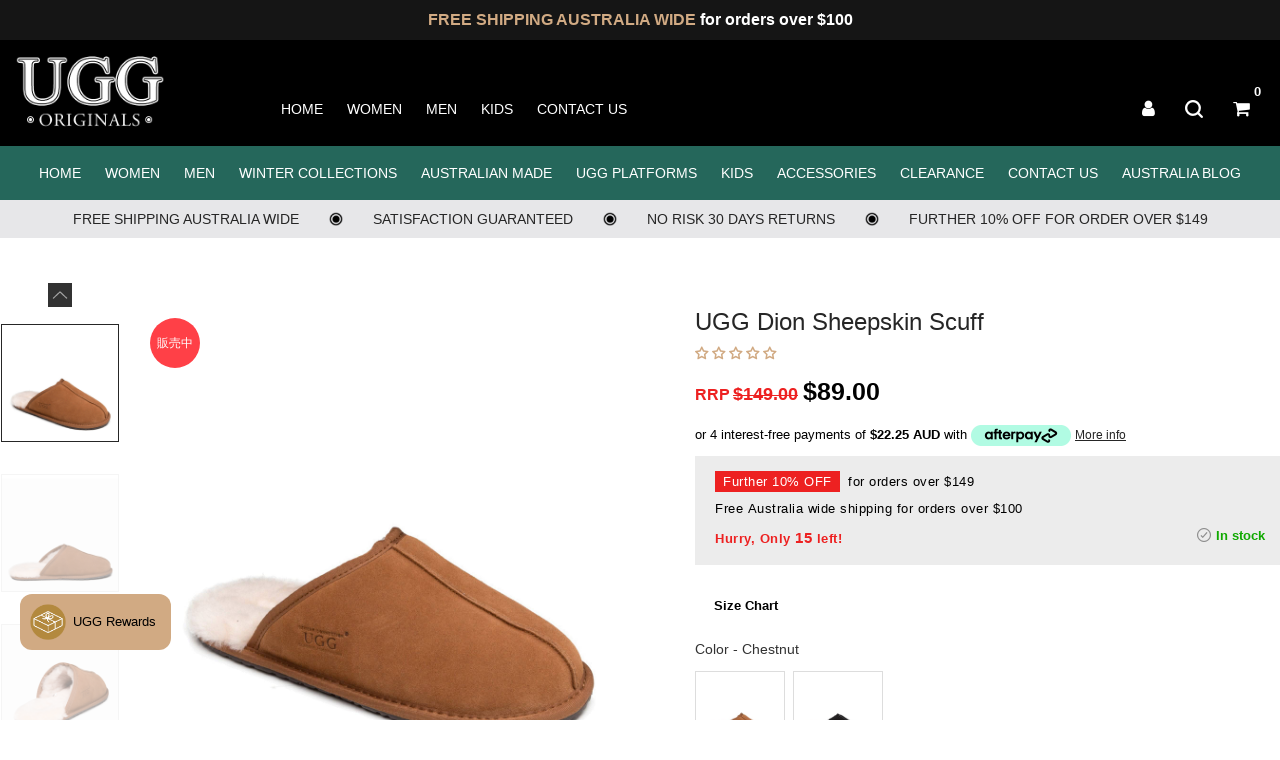

--- FILE ---
content_type: text/css
request_url: https://uggoriginals.com.au/cdn/shop/t/37/assets/styles.scss?v=132669639915381661261704454486
body_size: 29162
content:
/*================ Typography ================*/

/*
@font-face {
  font-family: Poppins;
  font-weight: 400;
  font-style: normal;
  src: url("/cdn/fonts/poppins/poppins_n4.934accbf9f5987aa89334210e6c1e9151f37d3b6.woff2?h1=dWdnYXVzdHJhbGlhY2xhc3NpYy5jb20&h2=dWdnYXVzdHJhbGlhY2xhc3NpYy5jb20uYXU&hmac=0a4e9a112deb9606596709d165fb1a8e7118bfc97b7c3d14333d22a3292216f3") format("woff2"),
       url("/cdn/fonts/poppins/poppins_n4.ee28d4489eaf5de9cf6e17e696991b5e9148c716.woff?h1=dWdnYXVzdHJhbGlhY2xhc3NpYy5jb20&h2=dWdnYXVzdHJhbGlhY2xhc3NpYy5jb20uYXU&hmac=d25ba0f92d95dfe80da4297714897a48230fc264cdd53f8ad74597084a1c5eaa") format("woff");
}

@font-face {
  font-family: Poppins;
  font-weight: 400;
  font-style: normal;
  src: url("/cdn/fonts/poppins/poppins_n4.934accbf9f5987aa89334210e6c1e9151f37d3b6.woff2?h1=dWdnYXVzdHJhbGlhY2xhc3NpYy5jb20&h2=dWdnYXVzdHJhbGlhY2xhc3NpYy5jb20uYXU&hmac=0a4e9a112deb9606596709d165fb1a8e7118bfc97b7c3d14333d22a3292216f3") format("woff2"),
       url("/cdn/fonts/poppins/poppins_n4.ee28d4489eaf5de9cf6e17e696991b5e9148c716.woff?h1=dWdnYXVzdHJhbGlhY2xhc3NpYy5jb20&h2=dWdnYXVzdHJhbGlhY2xhc3NpYy5jb20uYXU&hmac=d25ba0f92d95dfe80da4297714897a48230fc264cdd53f8ad74597084a1c5eaa") format("woff");
}

@font-face {
  font-family: Poppins;
  font-weight: 400;
  font-style: normal;
  src: url("/cdn/fonts/poppins/poppins_n4.934accbf9f5987aa89334210e6c1e9151f37d3b6.woff2?h1=dWdnYXVzdHJhbGlhY2xhc3NpYy5jb20&h2=dWdnYXVzdHJhbGlhY2xhc3NpYy5jb20uYXU&hmac=0a4e9a112deb9606596709d165fb1a8e7118bfc97b7c3d14333d22a3292216f3") format("woff2"),
       url("/cdn/fonts/poppins/poppins_n4.ee28d4489eaf5de9cf6e17e696991b5e9148c716.woff?h1=dWdnYXVzdHJhbGlhY2xhc3NpYy5jb20&h2=dWdnYXVzdHJhbGlhY2xhc3NpYy5jb20uYXU&hmac=d25ba0f92d95dfe80da4297714897a48230fc264cdd53f8ad74597084a1c5eaa") format("woff");
}

@font-face {
  font-family: Poppins;
  font-weight: 700;
  font-style: normal;
  src: url("/cdn/fonts/poppins/poppins_n7.58aca33913fc6666cc9e8a53f6b16ec5c3c05a3f.woff2?h1=dWdnYXVzdHJhbGlhY2xhc3NpYy5jb20&h2=dWdnYXVzdHJhbGlhY2xhc3NpYy5jb20uYXU&hmac=fc5a2029a763af36eeb31cfd5651b0efb157c6cfac54237988d9568b0ee3d675") format("woff2"),
       url("/cdn/fonts/poppins/poppins_n7.59016f931f3f39434d2e458fba083eb7db7a07d9.woff?h1=dWdnYXVzdHJhbGlhY2xhc3NpYy5jb20&h2=dWdnYXVzdHJhbGlhY2xhc3NpYy5jb20uYXU&hmac=efd626273e4c9513754785a22590f496cdc8cce1165e9cd55007a7e20812dd54") format("woff");
}

@font-face {
  font-family: Poppins;
  font-weight: 600;
  font-style: normal;
  src: url("/cdn/fonts/poppins/poppins_n6.e2fdd168541a5add2d1a8d6f2b89b09c9c9e690d.woff2?h1=dWdnYXVzdHJhbGlhY2xhc3NpYy5jb20&h2=dWdnYXVzdHJhbGlhY2xhc3NpYy5jb20uYXU&hmac=cd4c4ac9460c4a74889c5f5183f860faa5881cade9cd0953f884785010a0c29b") format("woff2"),
       url("/cdn/fonts/poppins/poppins_n6.6d62d2d0f11a9ff578d200ad2154f9860db165c1.woff?h1=dWdnYXVzdHJhbGlhY2xhc3NpYy5jb20&h2=dWdnYXVzdHJhbGlhY2xhc3NpYy5jb20uYXU&hmac=4b07b49a0bcf61175942f130ee2b4bfe96bbdccf7a6cb093eba711016a0fb4bc") format("woff");
}

@font-face {
  font-family: Poppins;
  font-weight: 300;
  font-style: normal;
  src: url("/cdn/fonts/poppins/poppins_n3.bf4dd4af82ac263dde50abfd3dfa16485ed1e002.woff2?h1=dWdnYXVzdHJhbGlhY2xhc3NpYy5jb20&h2=dWdnYXVzdHJhbGlhY2xhc3NpYy5jb20uYXU&hmac=981fec4bb22d77cec95a25cd6eaaadf25750bce06485a5ff13bc1dd3b9cc8eca") format("woff2"),
       url("/cdn/fonts/poppins/poppins_n3.6758f33361b35d8ab1e3e2f74c575be1fc4c1fda.woff?h1=dWdnYXVzdHJhbGlhY2xhc3NpYy5jb20&h2=dWdnYXVzdHJhbGlhY2xhc3NpYy5jb20uYXU&hmac=05d32006f11239ad0dce46f1acb7dad68564b7a3bbc31978195b7005bc9a555d") format("woff");
}

@font-face {
  font-family: Poppins;
  font-weight: 400;
  font-style: italic;
  src: url("/cdn/fonts/poppins/poppins_i4.a7e8d886e15d5fb9bc964a53b3278effbf270e9c.woff2?h1=dWdnYXVzdHJhbGlhY2xhc3NpYy5jb20&h2=dWdnYXVzdHJhbGlhY2xhc3NpYy5jb20uYXU&hmac=5efe0880fc84d776d674283adeef6759da1f1ffa5cccd3f11b611b6ac58f6fc9") format("woff2"),
       url("/cdn/fonts/poppins/poppins_i4.e87de252199e27825a41bf81646996685d86452d.woff?h1=dWdnYXVzdHJhbGlhY2xhc3NpYy5jb20&h2=dWdnYXVzdHJhbGlhY2xhc3NpYy5jb20uYXU&hmac=2825eaf2377e50b1f0da68a45c4ddfeb4602a0dc0bd5570aa4848d61ee68a168") format("woff");
}
*/

body,
input,
textarea,
button,
select {
    font-size: 13px;
    /*font-family: Poppins, sans-serif;*/
     font-family:  "Helvetica Neue", Helvetica, Arial, sans-serif;
    font-weight: 400;
    color: #262626;
    line-height: 1.714286;
}

a:hover, a:focus {
    text-decoration: none;
}

a:hover,
a:focus,
.header_component.header_component--linktext.la_compt_iem.la_com_action--linktext a:hover,
.main-menu > li > a:hover,
.section-header a:hover,
.product_item--title a:hover,
#header_aside .btn-aside-toggle:hover,
.popup li > a:hover,
.cart-flyout .product_list_widget a:hover,
.box-menu-sidebar a:hover {
  	color: #1c1c1c;
}




:focus,
a:focus {
    outline: none;
}

a {
  	transition: all 300ms ease;
    color: #262626;
}

h1, .h1, h2, .h2, h3, .h3, h4, .h4, h5, .h5, h6, .h6 {
    font-family: "Helvetica Neue", Helvetica, Arial, sans-serif;
    font-style: normal;
    font-weight: 600;
  	line-height: 1.2;
}

h2, .h2 {
    font-size: 36px;
}

p {
    margin: 0 0 15px;
  	color:  #8d8d8d;
}

img {
	max-width: 100%;
  	height: auto;
}

.btn {
    font-size: 12px;
    display: inline-block;
    cursor: pointer;
    /*padding: 12px 40px;*/
    transition: all 300ms ease;
    line-height: 30px;
    text-align: center;
    color: #fff;
  	background-color: #D1AA83;
  	border-radius: 0;
}

.btn:hover,
.btn:focus {
	background-color: #1c1c1c !important;
  	color: #fff !important;
}

.page {
	overflow: hidden;
}

.container-full {
    padding-left: 15px;
    padding-right: 15px;
}

@media(min-width:1200px) {
  .container-full {
      padding-left: 30px;
      padding-right: 30px;
  }
}

@media(min-width:1400px) {
  .container-full {
      padding-left: 60px;
      padding-right: 60px;
  }
}

@media(min-width:1500px) {
  .container-full {
      padding-left: 80px;
      padding-right: 80px;
  }
}

.text-center h2 {
    margin: 0 0 10px 0;
}

/*** Home 1 ***/
.site-header:after {
    content: '';
    clear: both;
    display: table;
}

.header-v2 .site-header .header-left .header-component-inner {
	display: block;
  	margin-left: 20px;
  	float: left;
}

.g-slideshow .item svg.placeholder-svg {
    background-color: #FDF1E8;
}

.pull-right.top-dropdown.currency {
    width: 45px;
    position: relative;
    margin-left: 15px;
    float: right;
}

.header-top,
.header-top a {
    font-size: 14px;
  	color: #262626;
}

.header-top {
    padding-top: 20px;
    padding-bottom: 20px;
}

.header-top .left-top-header a:hover {
	color: #1c1c1c;
}

.left-top-header a {
	margin-right: 20px;
}

.left-top-header i {
	margin-right: 5px;
}

.hidden-class {
    display: none;
}

.pull-right.top-dropdown.currency i {
    position: absolute;
    top: 2px;
    right: 0;
    font-size: 1.2em;
}

ul#currency {
    margin: 0;
    min-width: 180px;
    padding: 0;
    position: absolute;
    right: 0;
    top: 18px;
    width: 100%;
    list-style: none;
  	display: none;
	z-index: 99;
}

ul#currency li {
    background-color: #202020;
    border-bottom: 1px solid #303030;
    letter-spacing: 0.1em;
    padding: 0 15px;
    -webkit-transition: all .2s ease-in-out;
    -moz-transition: all .2s ease-in-out;
    -o-transition: all .2s ease-in-out;
    transition: all .2s ease-in-out;
  	line-height: 40px;
}

ul#currency li a {
	font-size: 10px;
  	color: #fff;
}
    
ul#currency li:hover {
	padding-left: 20px;
}

.left-top-header a:hover {
	color: #262626;
}

.pull-right.top-dropdown.currency a {
	text-decoration: none;
}

.pull-right.top-dropdown.currency.hover ul#currency {
	display: block;
}

ul#currency li:hover a {
	color: #fff;
}

.logo {
    max-width: 300px;
  	float: left;
    text-align: center;
}

@media (max-width: 767px) {
.logo {
    max-width: 150px;
    padding: 0px 0px 0px 0px;
	text-align: center;
    margin-left: 40px;
}
}

.logo a {
    height: 90px;
    line-height: 90px;
	display: inline-block;
    vertical-align: middle;
    transition: all 250ms ease-out;
}

.header-component-inner {
    padding-top: 25px;
    padding-bottom: 25px;
}

form.search-form input {
    border: 0;
    width: 100%;
    height: 40px;
    padding: 5px 35px 5px 0;
    color: #8d8d8d;
    border-bottom: 1px solid #9a9a9a;
}

::-webkit-input-placeholder { /* Chrome/Opera/Safari */
  	color: #8d8d8d;
}

::-moz-placeholder { /* Firefox 19+ */
  	color: #8d8d8d;
}

:-ms-input-placeholder { /* IE 10+ */
  	color: #8d8d8d;
}

:-moz-placeholder { /* Firefox 18- */
  	color: #8d8d8d;
}

button.search-button {
    background: transparent;
    border: 0;
    position: absolute;
    top: 0;
    right: 0;
    padding: 0;
    color: #262626;
    font-size: 16px;
    width: 35px;
    text-align: right;
    height: 40px;
}

.la_compt_iem {
    float: left;
}

.header-main .component-target {
    color: #565656;
}

.header-main .component-target:hover{
	color: #FF0000;
}

.header_component.header_component--linktext.la_compt_iem.la_com_action--linktext a {
    width: 40px;
    display: inline-block;
	vertical-align: middle;
    text-align: center;
    font-size: 16px;
    line-height: 40px;
    height: 40px;
}

.la_compt_iem .dl-icon-menu5 {
    font-size: 1.6em;
}

.la_com_action--linktext .component-target-text {
    display: inline-block;
    vertical-align: top;	
}

.header_component.header_component--cart.la_compt_iem.la_com_action--cart a,
.header_component.header_component--link.la_compt_iem.la_com_action--aside_header a,
.header_component.header_component--searchbox.la_compt_iem.la_com_action--searchbox a {
    width: 40px;
    display: block;
    text-align: center;
    font-size: 16px;
    line-height: 40px;
    height: 40px;
}

.la_compt_iem .component-target-badget {
    font-family: Arial, Helvetica, sans-serif;
    position: absolute;
    font-size: 10px;
    height: 15px;
    line-height: 15px;
    color: #fff;
    display: block;
    top: -6px;
    right: 10px;
    min-width: 15px;
    text-align: center;
    padding: 0;
    background-color: #FF4047;
    border-radius: 50%;
}

.la_com_action--cart a.component-target,
.la_com_action--wishlist a.component-target {
    position: relative;
}

.header-right .header-component-inner {
    float: right;
}

ul.main-menu {
    list-style: none;
    padding: 0;
    margin: 0;
}

ul.main-menu>li {
    display: inline-block;
    padding: 10px;
}

ul.main-menu>li>a {
  	position: relative;
    color: #262626;
    display: block;
    line-height: 30px;
    padding: 3px 15px;
    transition: background .3s ease-in-out, color .3s ease-in-out, border-color .3s ease-in-out;
}

ul.main-menu>li:first-child>a {
    margin-left: -25px;
}

.main-menu > li > a:after {
    content: "";
    height: 2px;
    right: 15px;
    left: auto;
    width: 0;
    position: absolute;
    transition: width 300ms ease-out;
  	bottom: 0;
}

.main-menu > li.active > a:after, 
.main-menu > li:hover > a:after {
    left: 15px;
    right: auto;
    width: calc(100% - 30px);
    width: -webkit-calc(100% - 30px);
    transition: width 300ms ease-in;
}

.main-menu > li.active > a:after, 
.main-menu > li:hover > a:after {
	background-color: #565656 !important;
}

.main-menu > li.active > a,
ul.main-menu>li>a:hover {
  	color: #565656 !important;
}

.site-header {
  	position: relative;
}

.g-content-slider a.btn-slider-1:hover {
    color: #fff !important;
    background-color: #262626 !important;
}

.subheading-style-border {
    position: relative;
    margin-bottom: 42px;
}

.subheading-style-border:before {
    content: '';
    display: inline-block;
    width: 60px;
    height: 2px;
    background: #fff;
    vertical-align: middle;
    margin-right: 24px;
}

.subheading-style-border:after {
    content: '';
    display: inline-block;
    width: 60px;
    height: 2px;
    background: #fff;
    vertical-align: middle;
    margin-left: 24px;
}

.la-newsletter-popup {
    display: none;
}

.banner--image img {
    width: 100%;
}

div#lightcase-case .la-newsletter-popup {
    display: block;
}

.col-banner-hover .col-relative {
    /*background-color: #262626;*/
    position: relative;
    overflow: hidden;
}

.banner--image img {
    -webkit-transition: opacity .35s,-webkit-transform .35s;
    transition: opacity .35s,transform .35s;
    -webkit-transform: scale3d(1.1,1.1,1);
    transform: scale3d(1.1,1.1,1);
}

.col-banner-hover .col-relative:hover img {
    opacity: .3;
    -webkit-transform: scale3d(1,1,1);
    transform: translate3d(1,1,1);
}

.overflow-link {
    position: absolute;
    top: 0;
    left: 0;
    right: 0;
    bottom: 0;
    display: block;
  	z-index: 3;
}

.banner--info {
    position: absolute;
    top: 0;
    left: 0;
    right: 0;
    bottom: 0;
    height: 100%;
    width: 100%;
  	text-align: center;
  	z-index: 2;
}

.table-banner,
.table-div {
    display: table;
    width: 100%;
    height: 100%;
}

.table-cell-banner,
.table-cell-div {
    display: table-cell;
    vertical-align: middle;
    padding: 0 15px;
}

.col-banner-child {
	margin-bottom: 30px;
}

.col-banner-child:last-child {
	margin-bottom: 0;
}

.section-header {
    text-align: center;
    overflow: hidden;
    margin-bottom: 40px;
}

.section-header h3 {
    color: #D1AA83;
    margin: 0 0 12px 0;
    font-size: 36px;
    font-weight: 400;
  	position: relative;
}

.section-header .hr-small {
    display: block;
    width: 60px;
    height: 2px;
    background-color: #1c1c1c;
    margin: auto;
    margin-top: 25px;
  	margin-bottom: 20px;
}

.section-header p {
    color: #8d8d8d;
  	margin: 0;
}

.section-header a {
    color: #262626;
    float: right;
    font-weight: 400;
    text-decoration: underline;
}

.product_item--thumbnail {
    position: relative;
    z-index: 2;
}

.label-product {
    position: absolute;
    z-index: 3;
    font-size: 12px;
    padding: 15px 5px 5px;
    line-height: 20px;
    min-width: 50px;
    min-height: 50px;
    /* width: 40px; */
    /* height: 40px; */
    text-align: center;
    background-color: #a3bc60;
    border-radius: 50%;
    color: #fff;
    top: 10px;
    left: 0;
}

.label-product.hot {
    background-color: #ff4047;
}

.label-product.sold-out {
    position: absolute;
    z-index: 3;
    font-size: 12px;
    padding: 10px 18px;
    line-height: 20px;
    min-width: 40px;
    min-height: 40px;
    text-align: center;
    background-color: #ccc;
    border-radius: 50%;
    color: #000;
    top: 10px;
    left: 0;
}

.product_item--title {
    font-weight: 400;
    margin: 0 0 10px 0;
    font-size: 16px;
}

.product_item--title a {
    color: #D1AA83;
}

.wrap-addto a {
    transition-delay: 100ms;
	position: relative;
    width: 44px;
    height: 44px;
    line-height: 44px;
    font-size: 0;
    display: inline-block;
    margin: 5px;
    vertical-align: middle;
    background-color: #fff;
    border-radius: 50%;
    transition: all 250ms ease-out;
  	color: #111;
}

.product_item_thumbnail_action {
    position: absolute;
    width: 60px;
    z-index: 4;
    text-align: center;
    right: 20px;
    bottom: 70px;
    display:none;
}

.product_item_thumbnail_action a {
    opacity: 0;
    transform: translate(92px, 0);
    -webkit-transform: translate(92px, 0);
    transition-delay: 50ms;
}

.product_item--inner:hover .product_item_thumbnail_action a {
    opacity: 1;
    transform: translate(0, 0);
    -webkit-transform: translate(0, 0);
}

.wrap-addto .globo-add-to-cart {
    transition-delay: 100ms;	
}

.wrap-addto .la-core-wishlist {
    transition-delay: 150ms;	
}

.wrap-addto .globo-add-to-compare {
    transition-delay: 200ms;	
}

.price {
    line-height: 20px;
    display: inline-block;
    font-size: 1.4rem;
    color: #ed2121!important;
    font-weight: bold;
}


tr.price {
    display: table-row;
}

.wrap-addto a:before {
	font-family: "dl-icon";
    font-size: 18px;
    display: block;
    height: inherit;
    line-height: inherit;
    text-align: center;
    width: inherit;
    text-transform: none;
    speak: none;
    -webkit-font-smoothing: antialiased;
    -moz-osx-font-smoothing: grayscale;
}

.wrap-addto .la-quickview-button:before {
	content: "\60";	
}

.wrap-addto .globo-add-to-cart:before {
    content: "\7b";
}

.wrap-addto .la-core-wishlist:before {
    content: "\7c";
}

.wrap-addto a:hover {
	color: #fff !important;
  	background-color: #1c1c1c;
}

.tooltip {
	font-family: "Helvetica Neue", Helvetica, Arial, sans-serif;
}

.tooltip > .tooltip-inner {
	padding: 5px;
  	background-color: #262626;
}

.tooltip.top .tooltip-arrow {
	border-top-color: #262626;
}

.globo_product_carousel .grid-items {
    margin-left: -10px;
    margin-right: -10px;
}

.globo_product_carousel .grid-items .grid-item {
	padding: 0 10px;
}

.globo-heading h2 {
    color: #262626;
    font-size: 24px;
    font-weight: 600;
    text-decoration: underline;
    margin: 0 0 40px 0 !important;
}

.globo-easy-mc-form {
    max-width: 770px;
    width: 100%;
    margin: 0 auto;
   	position: relative;
}

.input-group {
    display: block;
}

input#Email {
    height: 45px;
    border: 0;
    width: 100%;
    border-bottom: 1px solid #e7e7e7;
    color: #8d8d8d;
    font-size: 13px;
	padding: 0 95px 0 0;
}

button#Subscribe {
    border: 0;
  	text-transform: none;
    background: transparent;
    color: #262626;
    font-size: 13px;
    font-weight: 600;
    height: 45px;
	padding: 0;
    position: absolute;
    right: 0;
    top: 0;
}

button#Subscribe:hover {
 	color: #1c1c1c;	
}

input#Email::-webkit-input-placeholder { /* Chrome/Opera/Safari */
  	color: #8d8d8d;
}

input#Email::-moz-placeholder { /* Firefox 19+ */
  	color: #8d8d8d;
}

input#Email:-ms-input-placeholder { /* IE 10+ */
  	color: #8d8d8d;
}

input#Email:-moz-placeholder { /* Firefox 18- */
  	color: #8d8d8d;
}

.site-footer {
  	font-size: 12px;
  	line-height: 1.84;
  	clear: both;
}

.site-footer p {
  	margin-bottom: 1em;
  	line-height:16px;
    color: #ffffff;
}

.site-footer p:last-child {
  	margin-bottom: 0;
}

.site-footer .widget {
  	margin-bottom: 2em;
}

.site-footer .widget .widget-title {
    margin: 0 0 1.4em;
}

.site-footer ul li {
  	margin-bottom: 1em;
}

.footer-top {
  	background-color: #d1aa83;	
  	color: #ffffff;
    background-repeat: repeat;
    background-position: left top;
    padding-top: 40px;
    padding-bottom: 0;
}

.footer-top .widget .widget-title {
  	color: #262626;
}

.footer-bottom {
    background-color: #bfbfbf;
    color: #8d8d8d;
    line-height: 2;
}

.footer-top a,
.footer-bottom a {
    color: #ffffff;
}

input#Email-Footer::-webkit-input-placeholder { /* Chrome/Opera/Safari */
  	color: #ffffff;
}
input#Email-Footer::-moz-placeholder { /* Firefox 19+ */
  	color: #ffffff;
}
input#Email-Footer:-ms-input-placeholder { /* IE 10+ */
  	color: #ffffff;
}
input#Email-Footer:-moz-placeholder { /* Firefox 18- */
  	color: #ffffff;
}

.footer-top a:hover,
.footer-bottom a:hover {
    color: #ff4047;
}

.padding-top-20 {
    padding-top: 20px;
}

.social-media-link.style-default a {
    margin: 0 10px;
}

.social-media-link a:first-child {
    margin-left: 0 !important;
}

.font-size-16 {
    font-size: 16px;
}

.footer-bottom .menu {
    list-style: none;
    margin: 0;
    padding: 0;
}

.footer-bottom .menu li {
    display: inline-block;
    margin: 0 20px 0 0;
}

.footer-bottom .footer-bottom-inner {
    padding: 10px 0;
  	border-top: 1px solid #dedede;
}

.errors ul {
    padding: 0;
    margin: 0 0 15px 0;
    text-align: center;
  	list-style: none;
  	color: #a94442;
}

.form--success {
    text-align: center;
	color: #3c763d;
}

.backtotop-container .btn-backtotop {
    display: inline-block;
    position: fixed;
    right: 0;
    bottom: 150px;
    text-align: center;
    z-index: 9;
    visibility: hidden;
    opacity: 0;
    width: 50px;
    height: 50px;
    line-height: 50px;
    padding: 0;
    border: none;
    color: #fff;
    background-color: #262626;
    font-size: 20px;
    border-radius: 0;
}

.backtotop-container.show .btn-backtotop {
    visibility: visible;
    opacity: 1;
    right: 50px;
}

.backtotop-container .btn-backtotop:hover {
	background-color: #1c1c1c;
}

.header--aside:not(#masthead_aside) {
    position: fixed;
    top: 0;
    width: 470px;
    min-height: 100vh;
    bottom: 0;
    z-index: 111;
    left: 0;
    visibility: hidden;
    opacity: 0;
    transition: all 400ms ease-out;
    transform: translate(-200px, 0);
    -webkit-transform: translate(-200px, 0);
    background-color: #fff;
    color: #262626;
    box-shadow: 0px 0px 60px 0px rgba(41, 44, 58, 0.06);
}

.open-header-aside #header_aside {
    visibility: visible;
    opacity: 1;
    transform: translate(0, 0);
    -webkit-transform: translate(0, 0);
}

#header_aside .header-aside-wrapper {
    display: block;
    height: 100%;
}

#header_aside .btn-aside-toggle {
    position: absolute;
    right: 40px;
    top: 20px;
    z-index: 9;
    width: 50px;
    height: 50px;
    line-height: 50px;
    text-align: center;
    font-size: 26px;
	color: #262626;
}

.header--aside:not(#masthead_aside) .header-aside-inner {
    padding: 70px;
}

#header_aside .header-aside-inner {
    overflow: auto;
    height: 100%;
}

.header--aside .header-widget-bottom .widget {
    margin-bottom: 30px;
}

.padding-top-30 {
    padding-top: 30px !important;
}

img.size-full {
	width: 100%;
}

.main-menu .popup {
    position: absolute;
    text-align: left;
    top: 100%;
    margin-top: 33px;
    z-index: 111;
    visibility: hidden;
    left: 0;
    -webkit-transition: margin .1s linear .3s,visibility .1s linear .3s,opacity .1s linear .3s;
    -moz-transition: margin .1s linear .3s,visibility .1s linear .3s,opacity .1s linear .3s;
    transition: margin .1s linear .3s,visibility .1s linear .3s,opacity .1s linear .3s;
    opacity: 0;
}

ul.main-menu>.menu-item {
	position: relative;
}

.popup > .inner {
  	background: #fff;
    box-shadow: 0 0 38px 0 rgba(41, 44, 58, 0.09);
}

.popup > .inner > .sub-menu {
    min-width: 240px;
    padding: 30px 0;
  	list-style: none;
  	margin: 0;
}

.mm-popup-column .popup > .inner > .sub-menu {
  	display: table;	
}

.popup > .inner > .sub-menu li > a {
    padding: 10px 20px;
}

.site-header .main-menu > li:hover > .popup {
  	visibility: visible;
  	opacity: 1;
}

.popup li > a {
    color: #8d8d8d;
    background-color: rgba(0,0,0,0);
  	display: block;
}

.mm-popup-column ul.sub-menu>li {
    display: table-cell;
    min-width: 110px;
  	vertical-align: top;
}

.mm-popup-column ul.sub-menu>li ul li {
	min-width: 100%;
  	display: block;
}

ul.sub-menu {
    padding: 0;
}

ul.sub-menu>li.column-1>a>span {
    font-weight: 700;
    text-transform: uppercase;
    color: #262626;
}

span.cat-label {
    position: absolute;
    top: -20px;
    font-size: 10px;
    color: #fff;
    background: #e43359;
    display: inline-block;
    text-transform: none;
    line-height: 1;
    padding: 4px 10px;
    left: 10px;
  	text-transform: uppercase;
  	font-weight: 400;
}

span.cat-label:after {
    content: "";
    border-top: 4px solid #e43359;
    border-right: 5px solid transparent;
    border-left: 5px solid transparent;
    position: absolute;
    left: 50%;
    margin-left: -5px;
    top: 100%;
    display: block;
}

span.cat-label.cat-label-label1 {
    background: #1c1c1c;
}

span.cat-label.cat-label-label1:after {
	border-top: 4px solid #1c1c1c;
}

.open-newsletter-popup .lightcase-inlineWrap {
    background-image: url(//cdn.shopify.com/s/files/1/0093/9402/8641/files/banner07-flip_920x490.jpg);
    background-repeat: no-repeat;
    background-position: center center;
    background-size: cover;
    background-color: #fff;
    display: -ms-flexbox;
    display: flex;
    -ms-flex-align: center;
    align-items: center;
}

.la-newsletter-popup {
    display: none;
    max-width: 100%;
    margin-left: 55%;
    width: 360px;
    padding-left: 30px;
}

.btn-close-newsletter-popup {
    background: #292929;
    position: absolute;
    left: 100%;
    top: 0;
    text-align: center;
    font-size: 24px;
    line-height: 1;
    display: block;
    padding: 18px;
    color: #fff;
    font-weight: 300;
}

.heading-large-normal {
    font-family: "Helvetica Neue", Helvetica, Arial, sans-serif;
    color: #262626;
    font-size: 48px;
    font-weight: 700;
    margin: 15px 0;
}

.newsletter-popup-content h3 {
    color: #262626 !important;
    font-weight: 300;
    margin: 15px 0;
}

.newsletter-popup-content,
.newsletter-popup-content p {
	font-size: 13px;
  	color: #333 !important;
}

.newsletter-popup-content p {
	margin-bottom: 10px;
}

.margin-bottom-0 {
    margin-bottom: 0;
}

#lightcase-case {
    font-family: "Helvetica Neue", Helvetica, Arial, sans-serif;
    line-height: 1.714286;
}

input#email-popup {
    background: #fff;
    border-width: 1px;
    border-style: solid;
    outline: none !important;
    width: 100%;
    line-height: 32px;
    padding: 8px 15px;
    margin: 0 0 5px;
    border-color: #e7e7e7;
    color: #8d8d8d;
}

button#submit-popup {
    border: none;
    margin: 8px 0 20px;
    width: 100%;
    padding: 10px 15px;
    line-height: 30px;
    color: #fff;
    background-color: #262626;
    font-weight: 700;
    border-radius: 0;
}

button#submit-popup:hover {
	background-color: #1c1c1c;
}

.btn {
  	transition: all 300ms ease;
}

label.lbl-dont-show-popup {
    font-weight: normal;
    display: inline-block;
    margin: 10px 0 0 0;
}

label.style-checkbox-newsletter {
    font-weight: normal;
    vertical-align: middle;
    margin-left: 5px;
  	color: #333;
}

.btn-close-newsletter-popup:hover {
	color: #fff;
  	background: #1c1c1c;
}

.cart-flyout {
    position: fixed;
    top: 0;
    width: 420px;
    padding: 50px;
    background-color: #fff;
    color: #232324;
    min-height: 100vh;
    bottom: 0;
    z-index: 111;
    right: 0;
    visibility: hidden;
    opacity: 0;
    -webkit-transition: all 250ms ease-in;
    transition: all 250ms ease-in;
    transform: translate(200px, 0);
    -ms-transform: translate(200px, 0);
    -webkit-transform: translate(200px, 0);
    -webkit-box-shadow: 0px 0px 87px 0px rgba(0, 0, 0, 0.09);
    box-shadow: 0px 0px 87px 0px rgba(0, 0, 0, 0.09);
}

.open-cart-aside .cart-flyout {
    visibility: visible;
    opacity: 1;
    transform: translate(0, 0);
    -ms-transform: translate(0, 0);
    -webkit-transform: translate(0, 0);
}

.la-overlay-global {
    position: fixed;
    background: #232324;
    z-index: 100;
    visibility: hidden;
    opacity: 0;
    right: 0;
    left: 0;
    bottom: 0;
    top: 0;
    transition: all 250ms ease-out;
}

.cart-flyout .cart-flyout--inner {
    display: block;
    height: 100%;
    position: relative;
}

.cart-flyout .btn-close-cart {
    position: absolute;
    top: 0;
    right: 0;
    font-size: 30px;
    line-height: 30px;
}

.cart-flyout .cart-flyout__content {
    padding-top: 50px;
}

.cart-flyout .cart-flyout__heading {
    font-weight: 700;
    margin-bottom: 40px;
    font-size: 18px;
  	color: #262626;
}

.cart-flyout .widget_shopping_cart_content {
    overflow: hidden;
    opacity: 1;
}

.widget_shopping_cart_content::before, 
.widget_shopping_cart_content::after {
    content: ' ';
    display: table;
    flex-basis: 0;
    order: 1;
}

.cart-flyout .cart_list {
    margin: 0 -30px 0 0;
    padding: 0 30px 0 0;
    max-height: 310px;
    max-height: calc(100vh - 430px);
    max-height: -webkit-calc(100vh - 430px);
    overflow: auto;
}

.cart-flyout .widget_shopping_cart_content .total {
    border: none;
    text-transform: none;
    margin-bottom: 35px;
	color: #262626;
	padding-top: 15px;
    margin-top: 20px;
}

.widget_shopping_cart_content .total strong {
    font-weight: normal;
}

.cart-flyout .widget_shopping_cart_content .total .amount {
    font-size: 18px;
}

.widget_shopping_cart_content .total .amount {
    float: right;
}

.widget_shopping_cart_content .buttons {
    text-align: right;
}

.cart-flyout .widget_shopping_cart_content .button {
    width: 100%;
    display: block;
    margin: 10px 0 0;
    text-align: center;
    line-height: 20px;
    padding: 20px 20px;
    background-color: #232324;
    border-color: #232324;
    color: #fff;
    text-transform: uppercase;
    font-weight: 700;
}

.widget_shopping_cart_content .button:hover {
    background-color: #1c1c1c;
    border-color: #1c1c1c;
    color: #fff;	
}

.product_list_widget {
    list-style: none;
}

@keyframes load-spin {
    100% {
        transform: rotate(360deg)
    }
}

@-o-keyframes load-spin {
    100% {
        -o-transform: rotate(360deg);
        transform: rotate(360deg)
    }
}

@-webkit-keyframes load-spin {
    100% {
        -webkit-transform: rotate(360deg);
        transform: rotate(360deg)
    }
}

@-moz-keyframes load-spin {
    100% {
        -moz-transform: rotate(360deg);
        transform: rotate(360deg)
    }
}

.cart-flyout .cart_list:before {
    content: " ";
    width: 40px;
    height: 40px;
    display: inline-block;
    vertical-align: middle;
    border: 2px solid #1c1c1c;
    border-radius: 50%;
    border-left-color: transparent!important;
    border-right-color: transparent!important;
    animation: load-spin 450ms infinite linear;
    -o-animation: load-spin 450ms infinite linear;
    -ms-animation: load-spin 450ms infinite linear;
    -webkit-animation: load-spin 450ms infinite linear;
    -moz-animation: load-spin 450ms infinite linear;
    position: absolute;
    top: 50%;
    left: 50%;
    margin-left: -20px;
    margin-top: -20px;
    opacity: 0;
    visibility: hidden;
    -webkit-transition: all .2s ease-in-out;
    -moz-transition: all .2s ease-in-out;
    -o-transition: all .2s ease-in-out;
    transition: all .2s ease-in-out;
}

.cart-flyout.removing-process .cart_list {
    opacity: .5
}

.cart-flyout.removing-process .cart_list:before {
    opacity: 1;
    visibility: visible
}

.product_list_widget li {
    position: relative;
  	overflow: hidden;
}

.product_list_widget li::before, 
.product_list_widget li::after {
    content: ' ';
    display: table;
    flex-basis: 0;
    order: 1;
}

.product_list_widget a.remove {
    display: block;
    font-weight: normal;
    font-size: 14px;
    height: 20px;
    line-height: 17px;
    overflow: hidden;
    position: absolute;
    right: 0;
    text-align: right;
    width: 20px;
    font-family: Verdana,sans-serif;
}

.cart-flyout .product_list_widget a {
    color: #262626;
}

.product_list_widget li img {
    float: left;
    max-width: 70px;
    margin-right: 20px;
}

.product_list_widget .variation {
    margin: 0;
}

.product_list_widget .variation dd, 
.product_list_widget .variation dt {
    display: inline-block;
    font-size: 11px;
    line-height: 100%;
    margin: 0;
}

.product_list_widget .variation p {
    margin: 0;
}

.cart-flyout .cart_list .quantity .amount {
    font-size: inherit;
    color: inherit;
}

.product_list_widget li + li {
    margin-top: 30px;
}

.product_list_widget a {
    display: block;
    font-size: 14px;
    line-height: normal;
    margin: 0 0 5px;
}

.align-left_content {
	float: left;
}

.align-center_content {
	margin: 0 auto;
}

.align-right_content {
	float: right;
}

.header-sticky {
    background-repeat: repeat;
    background-position: left top;
}

.header_component a i:before {
	line-height: inherit;
}

.banner-type-7 .banner--info {
    color: #fff;
    width: 100%;
    text-align: center;
    position: absolute;
    max-width: 90%;
    left: 5%;
    transition: all .45s ease-out;
    z-index: 2;
    top: 50%;
    transform: translate(0, -50%);
    -webkit-transform: translate(0, -50%);
    bottom: auto;
    height: auto;
}

.banner-type-7 .b-title1 {
    font-size: 20px;
    font-weight: bold;
    letter-spacing: 4px;
}

.banner-type-7 .b-title2 {
    font-size: 120px;
    line-height: 1;
    margin-top: 10px;
    font-family: Satisfy;
    font-weight: 400;
    font-style: normal;
}

.banner-type-7 .b-title3 {
	font-size: 72px;
  	line-height: 1;
}

.banner-type-7 .banner--btn {
  	background-color: #262626;
    border-color: #262626;
}

.banner--image:before {
    position: absolute;
    top: 0;
    left: -100%;
    z-index: 1;
    display: block;
    content: '';
    width: 50%;
    height: 100%;
    background: -webkit-linear-gradient(left, rgba(255, 255, 255, 0) 0%, rgba(255, 255, 255, 0.3) 100%);
    background: linear-gradient(to right, rgba(255, 255, 255, 0) 0%, rgba(255, 255, 255, 0.3) 100%);
    transform: skewX(-25deg);
    -webkit-transform: skewX(-25deg);
}

.col-banner-hover .col-relative:hover .banner--image:before {
    animation: effect_shine 1s;
    -webkit-animation: effect_shine 1s;
}

@-webkit-keyframes effect_shine {
  100% {
    left: 150%;
  }
}

@keyframes effect_shine {
  100% {
    left: 150%;
  }
}

.banner-type-7 .b-title2.b-font-2 {
    font-family: Prata;
    font-size: 100px;
}

.banner-type-7 .b-title3.b-font-3 {
    font-family: Playfair Display;
    font-weight: 400;
    font-style: italic;
  	font-size: 40px;
}


.globo-add-to-cart {
    position: absolute;
    bottom: 0;
    width: 100%;
    color: #fff;
    padding: 14px 20px;
    z-index: 3;
    opacity: 0;
    visibility: hidden;
    transition: all 250ms ease-out;
  	background-color: #262626;
    transform: translate(0, 100%);
    -webkit-transform: translate(0, 100%);
  	text-align: center;
  /*add to cart popoup */
  	display:none!important;
}

.globo-add-to-cart:hover {
	color: #fff !important;
  	background-color: #B90B0B;
}

.product_item--inner:hover .product_item--thumbnail-holder > a.globo-add-to-cart {
    opacity: 1;
    visibility: visible;
    transform: translate(0, 0);
    -webkit-transform: translate(0, 0);
}

.wrap-addto .globo-add-to-compare:before {
    content: "\7d";
}

.product_item--thumbnail {
	overflow: hidden;
}

.product_item--info {
    padding-top: 0px;
/*     padding-bottom: 20px; */
}

.gpw-action,
.gpc-action {
    cursor: pointer;
}

.image-large-bg {
    background-size: cover;
    background-position: center center;
    background-repeat: no-repeat;
}

.g--instagram_feed h4 {
    margin: 0 0 25px 0;
  	font-weight: 400;
}

.g--instagram_feed h4 span {
  	color: #1c1c1c;
}

.instagram-item > a.thumbnail:before {
    content: '';
    display: block;
    position: absolute;
    width: 100%;
    height: 100%;
    top: 0;
    left: 0;
    right: 0;
    background-color: #1c1c1c;
    opacity: 0;
    transition: all .8s ease-in-out;
    visibility: hidden;
}

.instagram-item:hover > a.thumbnail:before {
    visibility: visible;
    opacity: 0.8;
}

.la-instagram-feeds.instagram-grayscale .instagram-item .item--overlay {
    display: none;
}

.site-footer .widget .widget-title {
    font-size: 14px;
    color: #ffffff;
}

.margin-bottom-15 {
	margin-bottom: 15px;
}

.font-size-11 {
	font-size: 11px;
}

.font-size-14 {
  	font-size: 14px;
}

.widget-width-270 {
    max-width: 270px;
    width: 100%;
  	margin: 0 auto;
}

.site-footer .input-group-newsletter {
    margin-bottom: 10px;
}

.site-footer .btn {
	text-transform: none;
}

.header-component-inner a:hover {
	color: #ccc !important;
}

/*** Home 02 ***/
.header-v2 .header-main {
    padding: 8px 0;
  	position: relative;
    height:130px;
}

.header-v2 ul.main-menu>li {
    padding: 2px 10px;
}

.header-v2 ul.main-menu {
    text-align: center;
}

.template-index.enable-header-transparency .site-header {
    position: absolute;
    width: 100%;
    z-index: 35;
    top: 0;
    left: 0;
}

.is-sticky .header-sticky {
  	background-color: #fff;
}

.template-index.enable-header-transparency ul.main-menu>li>a,
.template-index.enable-header-transparency .header_component.header_component--linktext.la_compt_iem.la_com_action--linktext a,
.template-index.enable-header-transparency .site-header .header_component > .component-target {
  	color: #ffffff;
}

.template-index.enable-header-transparency .main-menu > li.active > a:after, 
.template-index.enable-header-transparency .main-menu > li:hover > a:after {
    background-color: #ffffff;
}

ul.main-menu>li>a {
  	font-size: 14px;
}

.header-v3 ul.main-menu>li>a {
	font-weight: 400;
}

.is-sticky figure.logo--normal {
	display: none !important;
}

.is-sticky .logo--transparency {
	display: block;
}

.template-index.enable-header-transparency .is-sticky ul.main-menu>li>a,
.template-index.enable-header-transparency .is-sticky .header_component.header_component--linktext.la_compt_iem.la_com_action--linktext a,
.template-index.enable-header-transparency .site-header .is-sticky .header_component > .component-target {
	color: #262626;
}

.template-index.enable-header-transparency .is-sticky .main-menu > li.active > a:after, 
.template-index.enable-header-transparency .is-sticky .main-menu > li:hover > a:after {
    background-color: #1c1c1c;
}

.template-index.enable-header-transparency .is-sticky .main-menu > li.active > a,
.is-sticky a:hover {
	color: #F0F0F0 !important;
}

.product_item--thumbnail img {
    transition: opacity 0.5s ease, transform 2s cubic-bezier(0, 0, 0.44, 1.18);
}

.product_item--thumbnail .wp-alt-image {
    position: absolute;
    left: 0;
    top: 0;
    z-index: 2;
    transition: opacity 0.5s ease, transform 2s cubic-bezier(0, 0, 0.44, 1.18);
    opacity: 0;
}

.product_item--thumbnail:hover .wp-alt-image {
    opacity: 1;
}

/*=== Search ===*/
.searchform-fly-overlay,
.menu-full-screen {
    width: 100%;
    height: 100%;
    position: fixed;
    top: 0;
    left: 0;
    opacity: 0;
    visibility: hidden;
    background-color: rgba(255, 255, 255, 0.97);
    text-align: center;
    transition: all ease-in-out .25s;
    z-index: 999;
}

.open-search-form .searchform-fly-overlay,
.open-menu-fullscreen .menu-full-screen  {
    visibility: visible;
    opacity: 1;
}

.searchform-fly-overlay:before {
    content: '';
    display: inline-block;
    height: 100%;
    vertical-align: middle;
    margin-right: -.25em;
}

.searchform-fly-overlay .btn-close-search {
    font-size: 40px;
    display: block;
    position: absolute;
    top: 20%;
    right: 20%;
    line-height: 40px;
    height: 40px;
    transition: all .3s;
    color: #262626;
}

.searchform-fly-overlay .btn-close-search:hover {
    transform: rotate(90deg);
    -ms-transform: rotate(90deg);
    -webkit-transform: rotate(90deg);
  	color: #1c1c1c;
}

.searchform-fly-overlay .searchform-fly {
    display: inline-block;
    max-width: 90%;
    vertical-align: middle;
    text-align: center;
    font-size: 18px;
    transform: scale(0.9);
    -ms-transform: scale(0.9);
    -webkit-transform: scale(0.9);
    opacity: 0;
    visibility: hidden;
    transition: all ease-in-out .3s;
}

.open-search-form .searchform-fly {
    visibility: visible;
    opacity: 1;
    transform: scale(1);
    -ms-transform: scale(1);
    -webkit-transform: scale(1);
}

.searchform-fly-overlay p {
    text-transform: uppercase;
    color: #262626;
    font-weight: 700;
}

.search-form {
    position: relative;
}

.searchform-fly-overlay .search-field {
    width: 800px;
    background-color: transparent;
    box-shadow: 0 3px 0 0 rgba(0, 0, 0, 1);
    border: 0;
    text-align: center;
    font-size: 24px;
    padding: 15px;
    color: #262626;
    transition: all .3s ease-out;
    font-weight: 300;
    max-width: 100%;
    height: auto;
}

.search-form .search-button {
    position: absolute;
    top: 50%;
    transform: translateY(-50%);
    -webkit-transform: translateY(-50%);
    -ms-transform: translateY(-50%);
    display: block;
    right: 5px;
    border: none;
    color: #262626;
    background: none;
    padding: 0;
}

.search-form .search-button:hover {
	color: #1c1c1c;
}

.searchform-fly-overlay .search-button {
    font-size: 30px;
    height: 30px;
}

.searchform-fly-overlay .search-field::-webkit-input-placeholder { /* Chrome/Opera/Safari */
    color: #262626;
}

.searchform-fly-overlay .search-field::-moz-placeholder { /* Firefox 19+ */
    color: #262626;
}

.searchform-fly-overlay .search-field:-ms-input-placeholder { /* IE 10+ */
    color: #262626;
}

.searchform-fly-overlay .search-field:-moz-placeholder { /* Firefox 18- */
    color: #262626;
}

.header-v2 .is-sticky .header-main,
.header-v3 .is-sticky .header-main,
.header-v6 .is-sticky .header-main {
    padding: 8px 0;
}

svg.placeholder-svg,
.shopify-section svg {
    display: block;
}

.video_popup {
    display: block;
  	text-align: center;
    background-color: rgba(255, 255, 255, 0.75);
    border-radius: 50px;
    width: 60px;
    height: 60px;
    font-size: 20px;
    line-height: 60px;
    font-weight: 400;
    color: rgb(51, 51, 51);
}

.g-nav_style_2 .owl-nav {
    max-width: 1200px;
    padding: 0 15px;
    width: 100%;
    position: absolute;
    bottom: 0;
    left: 0;
    right: 0;
    margin-left: auto;
    margin-right: auto;
    z-index: 8;
}

.g-nav_style_2 .owl-nav>div {
    position: static;
    display: inline-block;
    margin-right: 10px;
}

.wpb_single_image img {
    height: auto;
    max-width: 100%;
    vertical-align: top;
}

a.vc_single_image-wrapper img {
    transform: scale(1.05);
    -webkit-transform: scale(1.05);
    transition: transform 0.5s ease-out;
}

a.vc_single_image-wrapper:after {
    content: '';
    opacity: 0;
    position: absolute;
    left: 0;
    top: 0;
    width: 100%;
    height: 100%;
    background-color: #000;
    transition: all 0.5s ease-out;
}

a.vc_single_image-wrapper {
    display: inline-block;
    vertical-align: top;
    max-width: 100%;
    overflow: hidden;
  	position: relative;
}

a.vc_single_image-wrapper:hover svg,
a.vc_single_image-wrapper:hover img {
    transform: scale(1);
    -webkit-transform: scale(1);
}

a.vc_single_image-wrapper:hover:after {
	opacity: 0.2;
}

.banner-top-img-text p.text-font-other {
    font-size: 16px;
    line-height: 36px;
    font-family: "Helvetica Neue", Helvetica, Arial, sans-serif;
    font-weight: 400;
    font-style: normal;
}

.g-button-link a {
    font-size: 16px;
    color: #1c1c1c;
    font-weight: 600;
    text-decoration: underline;
}

.g-button-link a:hover {
    color: #262626;
    text-decoration: none;
}

.section-header-large {
    text-align: center;
    margin-bottom: 25px;
}

.section-header-large h3 {
    font-family: "Helvetica Neue", Helvetica, Arial, sans-serif;
    font-weight: 700;
    font-style: normal;
    font-size: 48px;
    margin: 0;
}

.g-hover-box-shadow .product_item--inner {
    margin-top: 10px;
    margin-bottom: 20px;
    position: relative;
}

.g-product-tabs-grid .product_item--info {
    padding-top: 0px;
/*     padding-bottom: 20px; */
    position: relative;
    z-index: 2;
}

.g-product-tabs-grid .product_item--thumbnail {
    margin: 0;
}

.grid-space-20 {
  margin-left: -10px;
  margin-right: -10px;
}

.grid-space-20 .grid-item {
  	padding: 10px;
}

.g-hover-box-shadow .grid-space-20 .grid-item {
  	padding: 20px 10px;
}

.g-hover-box-shadow .product_item--inner:before {
    content: '';
    position: absolute;
    left: -20px;
    top: -20px;
    right: -20px;
    bottom: -20px;
    transition: all 250ms ease-out;
}

.g-hover-box-shadow .product_item:hover .product_item--inner:before {
    background-color: #fff;
    box-shadow: 0 9px 30px 0 rgba(184, 184, 184, 0.3);
}

.grid-items:not(.slick-slider) {
    display: -webkit-box;
    display: -webkit-flex;
    display: -ms-flexbox;
    display: flex;
    -webkit-flex-flow: row wrap;
    -ms-flex-flow: row wrap;
    flex-flow: row wrap;
    -webkit-align-content: flex-start;
    -ms-flex-line-pack: start;
    align-content: flex-start;
}

.g-hover-box-shadow .tab-content {
    margin-left: -40px;
    margin-right: -40px;
}

.g-hover-box-shadow .tab-content > .tab-pane {
	padding: 0 40px;
}

.image-layer-slider {
	width: auto !important;
 	display: inline-block !important;
  	margin-bottom: 30px;
}

.g-text-support svg {
    width: 30px;
    height: 30px;
}

.g-text-support .img {
    display: table-cell;
    vertical-align: middle;
    padding-right: 20px;
}

.g-text-support .text {
    display: table-cell;
    vertical-align: middle;
}

.g-text-support .text h5 {
    margin: 0;
    font-size: 14px;
    font-weight: 700;
}

.g-text-support .text p {
    color: #8d8d8d;
    font-size: 11px;
    margin: 0;
    padding: 5px 0 0 0;
}

ul.nav-tabs-products {
    text-align: center;
    margin-bottom: 30px;
}

ul.nav-tabs-products li {
    display: inline-block;
    vertical-align: middle;
    padding: 0 5px;
}

ul.nav-tabs-products li a {
  	color: #8d8d8d;
    padding: 0 15px;
    font-size: 16px;
    line-height: 1.23;
}

ul.nav-tabs-products li.active a,
ul.nav-tabs-products li a:hover {
	color: #262626;
  	background: transparent;
}

ul.nav-tabs-products li.active a span {
    border-bottom: 2px solid #262626;
}

.button-view-all-products a {
    border-width: 2px;
    border-style: solid;
    font-size: 13px;
    padding: 1em 3em;
    line-height: 1.9;
    color: #8d8d8d;
    display: inline-block;
}

.button-view-all-products a:hover {
  	color: #1c1c1c
}

.b-title {
    padding: 1.5em 2.5em;
    position: relative;
    display: inline-block;
    color: #262626;
    background-color: #fff;
    font-weight: 600;
}

.banner-type-3 .banner--info {
    position: absolute;
    max-width: 100%;
    left: 0;
    z-index: 2;
    width: 100%;
  	height: auto;
    text-align: center;
    top: auto;
    bottom: 0;
}

.g-dot_style_2 .owl-dots {
	right: 50px;
  	bottom:  auto;
  	top: 50%;
    transform: translate(0%, -50%);
    -ms-transform: translate(0%, -50%);
    -webkit-transform: translate(0%, -50%);
	width: 50px;
}

.g-dot_style_2 .owl-dot {
    width: 30px;
    height: 2px;
    display: block;
    margin-bottom: 18px;
    background-color: rgba(38, 38, 38, 0.2);
    border-radius: 0;
  	float: right;
  	position: relative;
}

.g-dot_style_2 .owl-dot:last-child {
	margin-bottom: 0;
}

.g-dot_style_2 .owl-dots .owl-dot.active span {
    display: block;
    left: auto;
    top: -16px;
    right: 3px;
}

.g-dot_style_2 .owl-dots .owl-dot.active {
	width: 50px;
  	background-color: #262626;
}

.banner-type-2 .b-title1 {
    position: absolute;
    font-size: 18px;
    display: inline-block;
    background-color: #fff;
    width: 290px;
    padding: 20px;
    max-width: 100%;
    color: #262626;
    top: 50%;
    transform: translate(0, -50%);
    -webkit-transform: translate(0, -50%);
    left: 0;
    right: 0;
    margin-left: auto;
    margin-right: auto;
}

.g-padding-0 .row {
    margin: 0;
}

.g-padding-0 .row .col-banner-hover {
	padding: 0;
}

.container-full-no-padding .grid-items .grid-item .product_item--inner {
    padding-bottom: 30px;
}

.price-bg-position {
    width: 200px;
    height: 90px;
    border-radius:0%;
    text-align: center;
    font-size: 20px;
    color: #fff;
    line-height: 1.2;
    padding: 20px;
    position: absolute;
  	z-index: 12;
}

.price-bg-position span {
    display: block;
    font-size: 14px;
}

.banner-type-4 .b-title1 {
    transition: all .45s ease-out;
    color: #fff;
    top: 50%;
    transform: translate(0, -50%);
    -webkit-transform: translate(0, -50%);
    position: absolute;
    text-align: center;
    font-size: 24px;
    left: 0;
    right: 0;
    margin-left: auto;
    margin-right: auto;
    width: 90%;
    opacity: 0;
}

.col-relative.banner-type-4:hover .b-title1 {
	opacity: 1;
}

ul.nav.nav-tabs-products.g-product-tabs-grid_style2 {
	margin-bottom: 50px;
}

ul.nav.nav-tabs-products.g-product-tabs-grid_style2 li a {
    color: #D4D4D4;
    font-size: 36px;
    line-height: 1.23;
}

ul.nav.nav-tabs-products.g-product-tabs-grid_style2 li.active a span {
	border: 0;
}

ul.nav.nav-tabs-products.g-product-tabs-grid_style2 li.active a,
ul.nav.nav-tabs-products.g-product-tabs-grid_style2 li a:hover {
  	color: #262626;
}

.veera-countdown {
    text-align: center;
}

.veera-countdown span.countdown-title {
    display: inline-block;
    font-size: 36px;
    line-height: 1.2;
    padding: 0 16px;
}

.veera-countdown span.countdown-title span {
    display: block;
    font-size: 14px;
    color: #8d8d8d;
}

.price-countdown {
    width: 90px;
    height: 90px;
    border-radius: 50%;
    text-align: center;
    font-size: 20px;
    color: #fff;
    line-height: 1.2;
    background-color: #1c1c1c;
    z-index: 9;
    display: flex;
    justify-content: center;
    align-items: center;
    vertical-align: middle;
}

.price.price-countdown {
  	position: absolute;	
    top: -45px;
    right: 30px;
}

.price-countdown span.only {
    display: block;
    font-size: 14px;
}

.product_item--info {
	position: relative;
}

.button-view-all-products {
    margin-top: 20px;
}

.max-width-570 {
    max-width: 570px;
    width: 100%;
    margin: auto;
    margin-bottom: 60px;
}

.max-width-570 h2 {
    font-weight: normal;
    padding-bottom: 10px;
    margin: 0;
}

.g-banner {
    padding-top: 14%;
    padding-bottom: 14%;
}

.title-block {
    font-size: 34px;
    line-height: 1.2;
    padding-bottom: 5px;
}

.g-one-banner h2 {
    margin: 0;
    font-size: 120px;
    line-height: 1;
    font-weight: 400;
    padding: 20px 0;
}

.g-one-banner .subheading {
    font-size: 24px;
    margin-bottom: 30px;
}

.btn-border-banner {
    font-size: 13px;
    border: 2px solid;
    padding: 15px 45px;
    display: inline-block;
}

.btn-border-banner:hover {
  	border-color: #1c1c1c;
    background-color: #1c1c1c;
    color: #fff !important;	
}

.widget.widget_nav_menu.widget_menu_horizontal ul li {
    display: inline-block;
    padding: 0 15px;
    margin: 0;
    font-size: 18px;
}

.site-footer .widget.widget_menu_horizontal {
    margin-bottom: 3em;
}

.globo_banner_columns {
    position: relative;
    z-index: 9;
}

.banner-type-3 .b-title1 {
        font-size: 16px;
    display: block;
    /* background-color: #262626; */
    width: 100%;
    /* padding: 20px; */
    max-width: 100%;
    color: #fff;
    margin: 0 auto;
    position: relative;
    top: 63px;
}

/*** Home 04 ***/
.middle-top-header {
    text-align: center;
    font-size: 14px;
    color: #1c1c1c;
}

.header-v3 .header-main,
.header-v5 .header-main,
.header-v6 .header-main,
.header-v7 .header-main {
    padding: 8px 0;
  	position: relative;
    height: 130px;
}

.header-v3 ul.main-menu>li,
.header-v6 ul.main-menu>li {
    padding: 2px 10px;
}

.header-v5 ul.main-menu>li {
	padding: 2px 0;
}

.header-v3 ul.main-menu,
.header-v6 ul.main-menu {
    text-align: center;
}

.header-v2 .main-menu .popup,
.header-v3 .main-menu .popup,
.header-v5 .main-menu .popup,
.header-v6 .main-menu .popup,
.header-v7 .main-menu .popup {
	margin-top: 66px;
}

.header-v2 .site-header .main-menu > li.mm-popup-has-image .popup,
.header-v3 .site-header .main-menu > li.mm-popup-has-image .popup,
.header-v5 .site-header .main-menu > li.mm-popup-has-image .popup,
.header-v6 .site-header .main-menu > li.mm-popup-has-image .popup,
.header-v7 .site-header .main-menu > li.mm-popup-has-image .popup,
.header-v2 .site-header .main-menu > li.menu-from-page .popup,
.header-v3 .site-header .main-menu > li.menu-from-page .popup,
.header-v5 .site-header .main-menu > li.menu-from-page .popup,
.header-v6 .site-header .main-menu > li.menu-from-page .popup,
.header-v7 .site-header .main-menu > li.menu-from-page .popup {
	margin-top: 33px;	
}

.header-v2 .site-header .main-menu > li:hover > .popup,
.header-v3 .site-header .main-menu > li:hover > .popup,
.header-v5 .site-header .main-menu > li:hover > .popup,
.header-v6 .site-header .main-menu > li:hover > .popup,
.header-v7 .site-header .main-menu > li:hover > .popup {
	margin-top: 33px;
}

.header-v2 .site-header .main-menu > li.mm-popup-has-image:hover .popup,
.header-v3 .site-header .main-menu > li.mm-popup-has-image:hover .popup,
.header-v5 .site-header .main-menu > li.mm-popup-has-image:hover .popup,
.header-v6 .site-header .main-menu > li.mm-popup-has-image:hover .popup,
.header-v7 .site-header .main-menu > li.mm-popup-has-image:hover .popup,
.header-v2 .site-header .main-menu > li.menu-from-page:hover .popup,
.header-v3 .site-header .main-menu > li.menu-from-page:hover .popup,
.header-v5 .site-header .main-menu > li.menu-from-page:hover .popup,
.header-v6 .site-header .main-menu > li.menu-from-page:hover .popup,
.header-v7 .site-header .main-menu > li.menu-from-page:hover .popup {
	margin-top: 0;	
}

.header-v2 .site-header .is-sticky .main-menu > li:hover > .popup, 
.header-v3 .site-header .is-sticky .main-menu > li:hover > .popup, 
.header-v5 .site-header .is-sticky .main-menu > li:hover > .popup,
.header-v6 .site-header .is-sticky .main-menu > li:hover > .popup,
.header-v7 .site-header .is-sticky .main-menu > li:hover > .popup {
    margin-top: 33px;
}

.header-v2 .site-header .is-sticky .main-menu > li.mm-popup-has-image:hover > .popup, 
.header-v3 .site-header .is-sticky .main-menu > li.mm-popup-has-image:hover > .popup, 
.header-v5 .site-header .is-sticky .main-menu > li.mm-popup-has-image:hover > .popup,
.header-v6 .site-header .is-sticky .main-menu > li.mm-popup-has-image:hover > .popup,
.header-v7 .site-header .is-sticky .main-menu > li.mm-popup-has-image:hover > .popup,
.header-v2 .site-header .is-sticky .main-menu > li.menu-from-page:hover > .popup, 
.header-v3 .site-header .is-sticky .main-menu > li.menu-from-page:hover > .popup, 
.header-v5 .site-header .is-sticky .main-menu > li.menu-from-page:hover > .popup,
.header-v6 .site-header .is-sticky .main-menu > li.menu-from-page:hover > .popup,
.header-v7 .site-header .is-sticky .main-menu > li.menu-from-page:hover > .popup {
    margin-top: 0;
}

.header-top {
   background-color: #dedede;
}

.g-slick-banner {
    padding-left: 40px;
    padding-right: 40px;
}

.g-slick-banner .table-cell-banner {
    padding-left: 10%;
    padding-right: 10%;
}

.g-slick-banner .banner--info .heading {
    font-size: 72px;
    font-weight: 600;
    line-height: 1;
    margin-top: 5px;
    margin-bottom: 10px;
  	color: #fff;
}

.banner--btn {
    position: relative;
    padding: 10px 30px;
    min-width: 180px;
    border-width: 1px;
    border-style: solid;
    background-color: transparent;
    line-height: 28px;
    display: inline-block;
    text-align: center;
    font-weight: 600;
    font-size: 12px;
    margin-top: 20px;
	transition: all 0.45s ease-out;
  	color: #fff;
}

.banner--btn:hover,
.col-banner-hover .col-relative:hover .banner--btn {
	color: #fff !important;
    background-color: #1c1c1c;	
  	border-color: #1c1c1c;
}

button.slick-arrow {
    padding: 0;
    border: 0;
    background: #000;
    position: absolute;
    top: 50%;
    transform: translateY(-190%);
    z-index: 9;
    /*border-radius: 50%;*/
    color: #8d8d8d;
    opacity: 0.8;
}

button.slick-arrow svg {
    width: 70%;
    height: 100%;
    background: transparent;
    /*display: inherit;*/
}

button.slick-prev.slick-arrow {
    /*left: 30px;*/
}

button.slick-next.slick-arrow {
    right: -10px;
}

button.slick-arrow:hover {
  	opacity: 1;
  	color: #fff !important;
}

.cover-background-carousel {
    min-height: 100px;
    display: block;
    width: 100%;
    padding-top: 35%;
    transition: opacity 0.35s, -webkit-transform 0.35s;
    transform: scale(1.05);
    -webkit-transform: scale(1.05);
    padding-top: 95%;
    background-repeat: no-repeat;
    background-position: 50% 50%;
    background-size: cover;
    background-clip: border-box;
    background-color: rgba(201, 201, 202, 0.14);
}

.g-slick-banner .col-banner-hover .col-relative:hover .banner--image div,
.g-banner-columns .col-banner-hover .col-relative:hover .banner--image div,
.g-banner-carousel .col-banner-hover .col-relative:hover .banner--image div,
.g-banner-image-text .col-banner-hover .col-relative:hover .banner--image div,
.list-collections-template .col-banner-hover .col-relative:hover .banner--image div {
    transform: scale(1.01);
    -webkit-transform: scale(1.01);
    opacity: 1;
}

.g-slick-banner .banner--image:after {
	background-color: rgba(0,0,0,0.2);
    content: '';
    position: absolute;
    left: 0;
    top: 0;
    right: 0;
    bottom: 0;
    z-index: 1;
    transition: all .35s;
}

.g-slick-banner .banner--info {
    z-index: 2;
}

.g-banner-full-width {
    overflow: hidden;
}

.g-banner-full-width svg {
    max-height: 630px;
    width: 100%;
    min-height: 630px;
    height: 100%;
}

.margin-bottom-30 {
	margin-bottom: 30px;
}

.margin-bottom-20 {
	margin-bottom: 20px;
}

.margin-bottom-10 {
	margin-bottom: 10px;
}

.banner-fullwidth--content {
    position: absolute;
    top: 50%;
    transform: translate(0, -50%);
    -webkit-transform: translate(0, -50%);
    left: 8%;
    right: 8%;
}

.banner-fullwidth--content .title {
    font-size: 36px;
    margin: 15px 0;
    font-weight: 700;
    line-height: 1.2;
}

.banner-fullwidth--content .price {
    font-size: 20px;
    margin-bottom: 50px;
}

.btn-border-top {
    border-top: 2px solid;
    font-size: 16px;
    text-transform: uppercase;
    font-weight: 600;
    padding: 5px 0;
}

.banner-fullwidth--content-box {
    max-width: 470px;
    width: 100%;
}

.banner-fullwidth--image {
    padding-top: 325px;
    padding-bottom: 325px;
    background-repeat: no-repeat;
    background-position: 50% 50%;
    background-size: cover;
    background-clip: border-box;
}

.col-full-width .banner-fullwidth--content-box {
    max-width: 680px;
}

.col-180-px {
	width: 180px;	
}

.col-calc-px {
    width: calc( (100% - (180px * 3)) / 2);
    width: -webkit-calc( (100% - (180px * 3)) / 2);
}

a.left-top-logo-footer {
    margin-bottom: 20px;
    display: inline-block;
}

a.text-color-heading {
    color: #262626 !important;
    margin-top: 2em;
    display: inline-block;
    margin-bottom: 2em;
}

.widget.widget_nav_menu ul {
    padding: 0;
}

.widget ul {
    margin: 0;
    padding: 0;
    list-style: none;
}

input#Email-Footer {
    background: transparent;
    border-width: 0 0 1px;
    border-style: solid;
    outline: none !important;
    width: 100%;
    line-height: 32px;
    padding: 5px 100px 5px 0;
    margin: 0;
    font-size: inherit;
    color: #8d8d8d;
	border-color: #ffffff;
}

button#Subscribe-Footer {
    border: none !important;
    background: none !important;
    margin: 0 !important;
    width: auto;
    padding: 0;
    line-height: 32px;
    position: absolute;
    top: 1px;
    right: 0;
    font-size: inherit;
    font-weight: bold;
    min-height: 40px;
	color: #000000;
}

button#Subscribe-Footer:hover {
	color: #c6a17f !important;
}

.footer-column.col-calc-px:last-child .footer-column-inner {
    float: right;
}

.form-newsletter {
    position: relative;
}

/*** Home 05 ***/
@media (min-width: 1200px) {
  .content_slideshow .container {
      width: 100%;
      max-width: 1200px;
  }
  .categorymono{
font-size: 18px; 
text-align: center;
}
}

@media(min-width:1025px) {
  header#masthead_aside .main-menu li.mm-popup-has-image.menu-item.mm-popup-column.menu-columns-parent .popup,
  header#masthead_aside .main-menu li.menu-item.menu-columns-parent.menu-from-page .popup {
      min-width: 780px;
  }
  
  header#masthead_aside ul.main-menu {
      font-size: 12px;
  }
  
  header#masthead_aside .popup .container {
      width: 100%;
  }
  
  header#masthead_aside .mm-popup-column ul.sub-menu>li {
      min-width: 200px;
  }
  
  .header-v4 #masthead_aside .site-header-inner {
      padding: 60px 35px;
  }
  
  .header-v4 #masthead_aside {
  	width: 275px;
  }
  
  .header-v4 .page-container {
    margin-left: 275px;
  }
  
  body.header-v4.enable-body-boxed .site-header-top {
    left: 0;
	max-width: 1310px;
    width: 100%;
    margin: 0 auto;
  }
  
  .mm-b-title1 {
  	font-size: 14px;
  }
  
  .mm-b-title2,
  .mm-b-title2.font-size-48 {
    font-size: 30px;
  }
  
  .main-menu .submenu-two-columns>ul>li {
  	vertical-align: top;
  }
  
  li.menu-item.mm-popup-has-image.mm-popup-column.mm-popup-column-4.menu-columns-parent ul.sub-menu>li,
  li.menu-item.mm-popup-has-image.mm-popup-column.mm-popup-column-3.menu-columns-parent ul.sub-menu>li,
  li.menu-item.mm-popup-has-image.mm-popup-column.mm-popup-column-2.menu-columns-parent ul.sub-menu>li{
  	min-width: auto !important;
  }
  
}

.g-slideshow-center-with-loop .owl-item {
    opacity: 0.5;
}

.g-slideshow-center-with-loop .owl-item.active.center {
	opacity: 1;
}

.content_slideshow-center-loop {
    position: absolute;
    left: 5%;
    z-index: 9;
    bottom: 10%;
    right: 5%;
}

.btn-slider-border-bold:hover {
    color: #1c1c1c !important;
  	border-color: #1c1c1c !important;
}

.top-product-sidebar:after {
    content: '';
    display: table;
    clear: both;
}

.box-menu-sidebar h3 {
    font-size: 14px;
    font-weight: 600;
    text-transform: uppercase;
    margin: 0 0 8px 0;
}

ul.menu {
    list-style: none;
    padding: 0;
    margin: 0;
}

.box-menu-sidebar ul li {
    padding: 5px 0;
}

.box-menu-sidebar a {
    color: #8d8d8d;
}

.box-menu-sidebar {
    margin-bottom: 35px;
}

.top-product-sidebar {
    margin-bottom: 50px;
    margin-top: 20px;
}

.top-product-sidebar h2 {
    font-size: 48px;
    margin: 0;
}

.price ins {
    color: #1c1c1c;
    text-decoration: none;
}

.g-product-sidebar .product_item--inner {
    margin-bottom: 50px;
}

.g-product-sidebar .product_item--info-inner {
	text-align: left;
}

.header-v4 .page-container:after {
	content: '';
  	display: table;
  	clear: both;
}

.header-v4 .page-container {
  	margin-left: 370px;
}

.header-v4 .header-top-elements {
    float: right;
}

.header-v4 #masthead_aside {
    width: 370px;
    color: #262626;
    -webkit-transition: all 1s;
    transition: all 1s;
	float: left;
}

.header-v4 #masthead_aside .site-header-inner {
    padding: 70px 80px 50px;
  	min-height: 100vh;
}

.header-v4 main#MainContent {
    box-shadow: 0px 0px 60px 0px rgba(41, 44, 58, 0.06);
}

.header-v4 ul.main-menu>.menu-item {
    display: block;
    padding: 0;
    margin-bottom: 5px;
}

.header-v4 ul.main-menu>li:first-child>a {
    margin: 0;
}


.header-v4 .main-menu > li > a:after {
	display: none;
}

.header-v4 span.cat-label {
    top: -4px;
    left: auto;
    right: auto;
}

.header-v4 .header-middle .header-component-inner {
	padding: 0;
}

.header-v4 .header-component-outer.header-bottom {
    position: absolute;
    bottom: 5%;
}

.font-size-12 {
    font-size: 12px;
}

.margin-bottom-10 {
    margin-bottom: 10px !important;
}

.header-v4 #masthead_aside {
    will-change: min-height;
  	position: relative;
  	z-index: 99;
}

.header-v4 .site-header-inner {
    transform: translate(0, 0);
    transform: translate3d(0, 0, 0);
    will-change: position, transform;
}

ul.products:after {
	content: '';
  	display: table;
  	clear: both;
}

.products {
    list-style: none;
    margin-bottom: 0;
    padding: 0;
}

.prods_masonry .product_item--inner {
    height: 100%;
  	position: relative;
}

.prods_masonry .product_item--thumbnail {
    height: 100%;
  	overflow: hidden;
  	margin: 0;
}

/*add to cart popup*/

.product_item .product_item--thumbnail-holder a {
    display: block;
}

/*add to cart popup END*/

.la-lazyload-image {
    background-position: center 20%;
    background-repeat: no-repeat;
    background-size: cover;
    background-color: rgba(201, 201, 202, 0.14);
	transition: opacity 0.5s ease, transform 2s cubic-bezier(0, 0, 0.44, 1.18);
}

@media (min-width: 1300px) {
  .prods_masonry .product_item--thumbnail-holder .pic-m-fallback {
      width: 100%;
      height: 100%;
      position: absolute;
      left: 0;
      top: 0;
      padding-bottom: 0 !important;
  }

}

.product_item .product_item--thumbnail .pic-m-fallback-second {
    position: absolute;
    left: 0;
    top: 0;
    z-index: 2;
    transition: opacity 0.5s ease, transform 2s cubic-bezier(0, 0, 0.44, 1.18);
    opacity: 0;
    width: 100%;
}

.product_item .product_item--inner:hover .pic-m-fallback-second {
    opacity: 1;
}

.prods_masonry .item--overlay {
    background-color: #0D0D0D;
  	z-index: 2;
}

.prods_masonry .product_item--inner:hover .item--overlay {
    opacity: 0.6;
    visibility: visible;
}

.prods_masonry .product_item--info {
    position: absolute;
    bottom: 30px;
    left: 10%;
    color: #fff;
    max-width: 80%;
    opacity: 0;
    visibility: hidden;
    transform: translate(0, 80px);
    -webkit-transform: translate(0, 80px);
    transition: all 250ms ease-out;
  	padding-top: 20px;
  	padding-bottom: 20px;
  	z-index: 2;
  	width: 100%;
}

.prods_masonry .product_item--inner:hover .product_item--info {
    transform: translate(0, 0);
    -webkit-transform: translate(0, 0);
    opacity: 1;
    visibility: visible;
}

.prods_masonry .product_item--title {
    font-size: 16px;
    font-weight: 400;
  	margin-bottom: 5px;
}

.prods_masonry .product_item--title a {
	color: #fff;
}

.prods_masonry .price {
    font-size: 1.4rem;
  	color: #fff;
}

ul.products.prods_masonry {
    margin-top: -10px;
}

.product_item {
    float: left;
}

.g-banner-carousel svg.placeholder-svg {
    height: 800px;
    width: 100%;
}

.g-banner-carousel .grid-item:nth-child(2n) svg.placeholder-svg {
	background-color: #D4D7DF;
} 

.g-banner-carousel .banner--info .title {
    font-size: 16px;
    display: inline-block;
    background-color: #262626;
    width: 200px;
    padding: 20px;
    max-width: 100%;
    color: #fff;
    text-align: center;
}

.g-banner-carousel .table-cell-banner {
	padding: 0;
}

.g-banner-carousel .cover-background-carousel {
	padding-top: 142%;
}

.prods_masonry.la-isotope-container.grid-items {
    display: block;
}

.prods_masonry .product_item_thumbnail_action {
    bottom: 40px;
}

.prods_masonry .globo-add-to-cart {
	padding: 0;
}

.prods_masonry .globo-add-to-cart {
    padding: 0;
    position: static;
    visibility: visible;
}

ul.nav-tabs-products.g-product-tabs-grid_style3 li a {
    font-size: 13px;
}

.g-product-masonry_style2 .section-header p,
.g-blog-grid_style2 .section-header p {
    font-size: 16px;
}

.g-product-masonry_style2 .section-header h3,
.g-blog-grid_style2 .section-header h3 {
	font-family: "Helvetica Neue", Helvetica, Arial, sans-serif;
	font-size: 48px;
  	font-weight: 400;
}

.g-product-masonry_style2 .section-header h3:after,
.g-blog-grid_style2 .section-header h3:after {
	display: none;
}

.products.products-grid.prods_masonry.la-isotope-container {
    margin-bottom: 35px;
}

.section-title-newsletter-bg {
    margin-bottom: 20px;
}

.section-title-newsletter-bg h2 {
	font-weight: 400;
}

.header-v1 .header-top {
    font-size: 12px;
    border-bottom: 1px solid #F9F9F9;
    padding: 10px 0;
  	color: #8d8d8d;
}

.header-v1 .header-top a {
  	font-size: 12px;
	color: #8d8d8d;	
}

.header-v1 .header-middle {
    text-align: center;
}

.header-v1 .header-middle .logo {
	display: inline-block;
  	float: none;
}

.header-v1 .header_component.header_component--cart.la_compt_iem.la_com_action--cart a {
    width: auto;
}

.header-v1 .header_component.header_component--cart.la_compt_iem.la_com_action--cart i {
    display: inline-block !important;
    font-size: 1.5em;
    vertical-align: middle;
}

.header-v1 .header_component.header_component--cart.la_compt_iem.la_com_action--cart .component-target-text {
    display: inline-block;
    vertical-align: middle;
    line-height: normal;
    font-size: 13px;
    padding-left: 10px;	
}

.header-v1 .la_compt_iem .component-target-badget.la-cart-count {
    display: inline-block;
    position: static;
    background: none;
    color: inherit;
    font-size: 12px;
    vertical-align: middle;
    width: auto;
}

.header-v1 .header-menu .main-menu {
    text-align: center;
}

.header-v1 ul.main-menu>li:first-child>a {
    margin: 0;
}

.header-v1 ul.main-menu>li>a {
	font-weight: 400;
}

.header-v1 .la_compt_iem .component-target-badget.la-cart-count:before {
	content: '(';
}

.header-v1 .la_compt_iem .component-target-badget.la-cart-count:after {
	content: ')';
}

.heading_font_family-2 {
	font-family: "Helvetica Neue", Helvetica, Arial, sans-serif;
}

.custom-block-column h2 {
	font-family: "Helvetica Neue", Helvetica, Arial, sans-serif;
    font-size: 64px;
    font-weight: 400;
  	margin: 0 !important;
  	padding-bottom: 25px;
}

.custom-block-column .font-size-16 {
	margin-bottom: 45px;
}

@media (min-width: 800px) {
  .btn.btn-size-md {
      min-width: 180px;
      padding-left: 45px;
      padding-right: 45px;
  }
}

.content-one-banner-2 .title-block-letter {
    letter-spacing: 2px;
    font-size: 20px;
    font-weight: 700;
}

.content-one-banner-2 h2 {
    font-size: 140px;
    font-weight: 300;
    letter-spacing: 3px;
    line-height: 1;
    margin-bottom: 65px;
}

.g-banner-image-text .col-svg-height-large svg {
    height: 510px;
}

.g-banner-image-text .col-relative.col-banner-child svg {
	height: 240px;
}

.g-banner-image-text {
  	padding: 70px 0 130px 0;
    background-repeat: no-repeat;
    background-position: right top, left bottom;
}

.banner-type-1 .b-title1 {
    font-size: 16px;
    display: inline-block;
    background-color: #fff;
    width: 186px;
    padding: 16px;
    max-width: 100%;
  	color: #262626;
    position: absolute;
    bottom: 20px;
    left: 0;
    right: 0;
    margin-left: auto;
    margin-right: auto;
}

.banner-top-img-text {
    max-width: 800px;
    width: 100%;
    margin: 0 auto;
    margin-bottom: 50px;
}

.banner-top-img-text img {
    display: inline-block;
    margin-bottom: 30px;
}

/*** Home 07 ***/
.g-banner-masonry-fullwidth .row {
    margin-left: -5px;
    margin-right: -5px;
}

.g-banner-masonry-fullwidth .row .col-xs-12 {
	padding: 0 5px;
}

.g-banner-masonry-fullwidth .col-sm-7 {
    width: 61.1%;
}

.g-banner-masonry-fullwidth .col-sm-5 {
    width: 38.9%;
}

.g-banner-masonry-fullwidth .banner--info .title {
	font-size: 18px;
  	font-weight: 400;
}

.g-banner-masonry-fullwidth .heading {
    font-size: 75px;
    font-weight: bold;
    line-height: 1.1;
    margin-top: 5px;
    letter-spacing: 5px;
    color: #fff;
}

.btn-bg-white {
    position: relative;
    display: inline-block;
    font-size: 12px;
    padding: 15px 45px;
    margin-top: 15px;
    color: #262626;
    font-weight: bold;
    background-color: #fff;
    letter-spacing: 2px;
    border-radius: 0;
}

.banner--info-bottom {
    transform: translate(0, 0);
    -webkit-transform: translate(0, 0);
    top: auto;
    bottom: 8%;
    text-align: left;
    left: 6%;
    width: 90%;
    height: auto;
}

.g-banner-masonry-fullwidth .banner--image:after {
    background-color: transparent;
    content: '';
    position: absolute;
    left: 0;
    top: 0;
    right: 0;
    bottom: 0;
    z-index: 1;
    transition: all .35s;
}

.g-banner-masonry-fullwidth .banner--image:after {
    background-color: rgba(24,24,24,0.2);
}

.g-custom-block-title {
    color: #262626;
    margin: 0 0 12px 0;
    font-size: 36px;
    font-weight: 700;
    text-transform: uppercase;
    line-height: 1.1;
}

.section-header-large p {
    color: #8d8d8d;
  	margin: 20px 0;
}

.g-text-blocks {
    color: #8d8d8d;
  	margin: 0 0 30px 0;	
}

.g-testimonial {
    padding: 60px 0;
}

.testimonial_item--image {
    text-align: center;
}

.testimonial_item--image svg {
	display: inline-block;
  	border-radius: 50%;
}

.testimonial_item--info {
    font-family: "Helvetica Neue", Helvetica, Arial, sans-serif;
    margin: 20px auto 30px;
  	color: #262626;
    max-width: 780px;
    font-size: 24px;
    line-height: 1.5;

}

.testimonial_item--bottom {
    color: #262626;
}

.testimonial_item--bottom span:before {
    content: "\f111";
    font-family: FontAwesome;
    font-size: 6px;
    vertical-align: middle;
    padding-left: 5px;
    padding-right: 10px;
}

.testimonial_item--image img {
    display: inline-block;
}

.g-bg-button-video {
    padding-top: 13%;
    padding-bottom: 13%;
  	background-color: #252525;
}

.g-bg-button-video .text-center h2 {
    font-family: "Helvetica Neue", Helvetica, Arial, sans-serif;
    color: #fff;
    font-size: 72px;
    margin-bottom: 36px;
    margin-top: 0;
}

.vc_figure-popup {
    background: rgba(255, 255, 255, 0.2);
    display: inline-block;
    border-radius: 50%;
    position: relative;
    transition: all .5s;
  	cursor: pointer;
}

.vc_figure-popup:before {
    content: '';
    position: absolute;
    left: -5px;
    right: -5px;
    top: -5px;
    bottom: -5px;
    background: rgba(255, 255, 255, 0.2);
    border-radius: 50%;
    opacity: 0;
    transition: all .5s;
}

.vc_figure-popup:hover {
    background: rgba(255, 255, 255, 0.2);
    padding: 10px;
    margin: -10px;
}

.vc_figure-popup:hover:before {
    opacity: 1;
    left: -15px;
    right: -15px;
    top: -15px;
    bottom: -15px;
}

.vc_figure-popup a {
    transition: all .5s;
  	display: inline-block;
}

.vc_figure-popup:hover a {
    transform: scale(0.9);
    -webkit-transform: scale(0.9);
}

.margin-bottom-30 {
	margin-bottom: 30px;
}

.margin-bottom-20 {
	margin-bottom: 20px;
}

.margin-bottom-10 {
	margin-bottom: 10px;
}

.g-banner-columns h2 {
    margin: 0 0 42px 0;
}

.g-post-blog .text-center p,
.g--newsletter p {
    color: #8d8d8d;
}

.blog_item-info {
    background-color: #fff;
    padding: 20px 0;
    color: #8d8d8d;
}

.author-date-blog {
	margin-bottom: 5px;
}

.blog_item {
    margin-bottom: 20px;
    box-shadow: 3px 2px 15px 0px rgba(213, 213, 213, 0.2);
}

.author-date-blog span {
    display: inline-block;
    margin-bottom: 0;
    margin-right: 5px;
    font-size: 12px;
}

.entry-blog-title {
    margin: 0 0 15px 0;
    font-weight: 600;
    font-size: 18px;
}

.excerpt-article {
    line-height: 1.8;
    font-size: 13px;
    margin-bottom: 15px;
    padding: 5px 0 10px;
}

.read-more {
    font-size: 13px;
    border: 2px solid #D4D4D4;
    font-weight: 400;
    padding: 11px 35px;
    display: inline-block;
    transition: all 250ms ease-out;
}

.read-more:hover {
	color: #fff;
  	border-color: #262626;
  	background-color: #262626;
}

.g--newsletter-background {
    padding: 120px 0;
    background-color: #f9f9f9;
}

.text-newsletter-background {
    color: #fff;
}

.text-newsletter-background h2 {
    font-family: "Helvetica Neue", Helvetica, Arial, sans-serif;
    margin: 0 0 10px 0;
}

#globo-mailchimp-container-bg .globo-easy-mc-email {
    background: none;
    border-width: 1px;
    border-style: solid;
    border-color: #fff;
  	background-color: #fff;
  	color: #8d8d8d;
    outline: none !important;
    width: 100%;
    line-height: 30px;
    padding: 20px 140px 20px 30px;
    margin: 0;
    font-size: 14px;
    height: auto;
}

#globo-mailchimp-container-bg .globo-easy-mc-email::-webkit-input-placeholder { /* Chrome/Opera/Safari */
  	color: #8d8d8d;
}
#globo-mailchimp-container-bg .globo-easy-mc-email::-moz-placeholder { /* Firefox 19+ */
  	color: #8d8d8d;
}
#globo-mailchimp-container-bg .globo-easy-mc-email:-ms-input-placeholder { /* IE 10+ */
  	color: #8d8d8d;
}
#globo-mailchimp-container-bg .globo-easy-mc-email:-moz-placeholder { /* Firefox 18- */
  	color: #8d8d8d;
}

#globo-mailchimp-container-bg .globo-easy-mc-submit-button {
    color: #262626;
    padding: 20px 30px;
    line-height: 30px;
  	font-size: 14px;
  	height: auto;
}

.g_column-inner::after, 
.g_column-inner::before {
    content: " ";
    display: table;
}

.g_column-inner::after {
	clear: both;
}

/*** Home 08 ***/
@media (min-width: 992px) {
  .grid-space-10 {
      margin-left: -5px;
      margin-right: -5px;
  }
}

.grid-space-10 .grid-item {
    padding: 5px;
}


.loop__item__inner, .loop__item__thumbnail {
    position: relative;
    overflow: hidden;
}

.loop__item__inner2, .loop__item__inner {
    display: block;
    height: 100%;
}

.loop__item__inner, .loop__item__thumbnail {
    position: relative;
    overflow: hidden;
}

@media (min-width: 1024px) {
  .portfolios-loop.masonry__column-type-custom .loop__item__thumbnail--bkg {
      height: 100%;
  }
}

.loop__item__thumbnail--bkg {
    background-repeat: no-repeat;
    background-position: 50% 50%;
    background-size: cover;
    background-clip: border-box;
    background-color: transparent;
}

.pf-default.pf-style-3 .loop__item__inner a {
    color: #fff;
}

.loop__item__thumbnail--linkoverlay {
    display: block;
    position: absolute;
    top: 0;
    right: 0;
    left: 0;
    bottom: 0;
    z-index: 3;
    transition: all 0.4s 0.1s;
}

.loop__item__thumbnail--bkg > img {
    width: 100%;
    display: block;
    visibility: hidden;
    height: auto;
}

.hidden {
    display: none !important;
}

.pf-default.pf-style-3 .loop__item__info {
    text-align: center;
    z-index: 2;
}

.pf-default.pf-style-3 .loop__item__info, .pf-default.pf-style-3 .loop__item__info:after, .pf-default.pf-style-3 .entry-title a:after {
    position: absolute;
    left: 0;
    top: 0;
    right: 0;
    bottom: 0;
}

.pf-default.pf-style-3 .loop__item__info:before {
    content: '';
    display: inline-block;
    height: 100%;
    vertical-align: middle;
}

.pf-default.pf-style-3 .loop__item__info2 {
    display: inline-block;
    vertical-align: middle;
    opacity: 0;
    margin-top: 40px;
    transition: all 0.4s 0.1s;
}

.pf-default.pf-style-3 .entry-title {
    font-size: 24px;
  	margin: 0 0 20px 0;
}

.pf-default.pf-style-3 .loop__item__inner a {
    color: #fff;
}

.pf-default.pf-style-3 .loop__item__info:after {
    content: '';
    z-index: -1;
    opacity: 0;
    transform: scale(0.9);
    -webkit-transform: scale(0.9);
    transition: all 0.4s ease-out;
  	background-color: #262626;
}

.pf-default.pf-style-3 .loop__item__inner:hover .loop__item__info:after {
    opacity: 0.6;
    transform: scale(1);
    -webkit-transform: scale(1);
}

.pf-default.pf-style-3 .loop__item__inner:hover .loop__item__info2 {
    opacity: 1;
    margin-top: 10px;
}

.portfolios-loop .loop__item__thumbnail {
    height: 100%;
    display: block;
}

.portfolios-loop.masonry__column-type-custom .loop__item__thumbnail--bkg {
    padding-bottom: 0 !important;
}

.background-product-countdown {
    background-color: #f9f9f9;
    padding: 55px 0 175px 0;
}

.background-product-countdown .title-coundown {
    font-size: 36px;
    text-align: center;
    margin: 0 0 60px 0;
}

.font-size-18 {
    font-size: 18px;
}

.background-product-countdown .veera-countdown {
	text-align: left;
    margin-left: -15px;
    margin-bottom: 45px;
}

.background-product-countdown p {
  	color: #262626;
}

.max-width-300 {
    max-width: 360px;
    margin: 0 auto;
}

.g-background-countdown .price-countdown {
    position: absolute;
    top: 50%;
    left: 40%;
}

.g-text-support.g-text-support-2 svg {
    width: 46px;
    height: 46px;
}

.g-text-support.g-text-support-2 .text h5 {
    font-weight: 400;
}

.g-text-support.g-text-support-2 .text p {
	font-size: 12px;
}

.font-size-24 {
	font-size: 24px;
}

.content-one-banner-3 h2 {
    font-size: 110px;
    line-height: 1;
    font-weight: 300;
    margin: 0;
    padding-bottom: 5px;
}

.content-one-banner-3 .font-size-24 {
    margin-bottom: 35px;
}

.btn-size-border {
    border-width: 2px;
    line-height: 26px;
}

.content-one-banner-3 a:hover {
  	border-color: #1c1c1c !important;
}

.g-one-banner-3 .g-banner {
    padding-top: 10%;
    padding-bottom: 10%;
}

.globo-easy-mc-submit-button:hover {
	background-color: transparent !important;
  	color: #1c1c1c !important;
}

/*** Home 09 ***/
.item-onepage-background {
    position: relative;
    min-height: 100vh !important;
    overflow: hidden;
  	z-index: 1;
    box-sizing: border-box;
}

.g-parallax {
    width: 100%;
	min-height: 100vh;
    background-size: cover;
    background-position: 50% 50%;
    background-repeat: no-repeat;
    background-color: #252525;
}

.content-onepage-bg {
    position: absolute;
    top: 50%;
    width: 100%;
    left: 0;
    right: 0;
    transform: translate(0%, -50%);
    -ms-transform: translate(0%, -50%);
    -webkit-transform: translate(0%, -50%);
}

.site-header-top.use-custom-html .vc_message_box {
    background: none;
    border: none;
    color: #fff;
    text-transform: uppercase;
    text-align: center;
    margin: 0;
    letter-spacing: 3px;
    font-weight: 300;
    padding: 20px 0;
}

.site-header-top.use-custom-html .vc_message_box a {
    font-weight: bold;
  	color: #fff;
}

.vc_message_box .close-button {
    position: absolute;
    right: 10px;
    height: 20px;
    padding: 0;
    width: 20px;
    text-align: center;
    line-height: 20px;
    top: 50%;
    margin-top: -10px;
  	color: #fff;
}

.site-header .site-header-top {
  	background-color: #1c1c1c;
}

.site-header .site-header-top .container {
    position: relative;
}

.close-button {
    border: none;
    background-color: transparent;
    font-size: 20px;
}

.site-header .header-main-top {
    text-align: center;
}

.header-main-top .logo {
    float: none;
    width: auto;
    display: inline-block;
}

.header-v7 ul.main-menu {
    text-align: center;
}

.header-v7 ul.main-menu>li:first-child>a {
    margin-left: 0;
}

.header-v7 ul.main-menu>li {
	padding: 2px 10px;
}

.header-v7 ul.main-menu>li>a {
	font-weight: 400;
}

.banner-type-5 .b-title1 {
    font-family: "Poppins", "Helvetica Neue", Arial, sans-serif;
    font-weight: normal;
    font-size: 22px;
    color: #fff;
    max-width: 50%;
    left: 50%;
    transition: all .45s ease-out;
    z-index: 2;
    top: 70%;
    transform: translate(0, -50%);
    -webkit-transform: translate(0, -50%);
    position: absolute;
    line-height: 34px;
    background-color: rgba(38,38,38,0.6);
    padding: 10px;
}



.content-one-banner-4 {
    max-width: 770px;
    width: 100%;
    float: left;
}

.content-one-banner-4 h2 {
    margin: 15px 0;
    font-size: 48px;
    font-weight: 400;
}

.content-one-banner-4 .subtitle {
    font-size: 12px;
    line-height: 1;
}

.content-one-banner-4 .price-one-banner {
    font-size: 36px;
    line-height: 1.2;
    margin: 25px 0 30px 0;
    font-weight: 300;
}

.btn.btn-style-outline {
    border-width: 1px;
    border-style: solid;
    background-color: transparent;
    line-height: 28px;
}

.btn.btn-style-outline:hover {
  	border-color: #1c1c1c !important;
}

/*** Home 10 ***/
.banner-home10--content.align-left-center_content {
    top: 50%;
    bottom: auto;
    transform: translate(0, -50%);
    -webkit-transform: translate(0, -50%);
    position: absolute;
    width: 100%;
}

.banner-home10--content .title {
    font-size: 48px;
    font-weight: bold;
    color: #fff;
}

.banner-home10--content a {
    color: #fff;	
}

.banner-home10--content.align-left-bottom_content {
    top: auto;
    bottom: 22%;
    left: 13%;
    max-width: 74%;
    transform: none;
    -webkit-transform: none;
    position: absolute;
}

.banner-home10--image {
    background-repeat: no-repeat;
    background-position: 50% 50%;
    background-size: cover;
    background-clip: border-box;
    background-color: rgba(201, 201, 202, 0.14);
    transition: opacity 0.35s, -webkit-transform 0.35s;
    transform: scale(1.05);
    -webkit-transform: scale(1.05);
}

.g-banner-home-10>div {
	overflow: hidden;
}

.g-banner-home-10>div:hover .banner-home10--image {
    transform: scale(1.01);
    -webkit-transform: scale(1.01);
    opacity: 1;
}

.g-banner-home-10:after {
    content: '';
    display: table;
    clear: both;
}

.g_product_grid_style-2 .product_item_thumbnail_action {
    position: absolute;
    bottom: 0;
    padding-bottom: 100px;
    width: 100%;
    text-align: center;
    z-index: 4;	
  	left: 0;
}

.g_product_grid_style-2 .product_item_thumbnail_action .globo-add-to-cart {
    position: absolute;
    bottom: 0;
    width: 100%;
    left: 0;
    margin: 0;
    color: #262626;
    font-size: 16px;
    font-weight: 600;
    padding: 25px 20px;
    line-height: 30px;
    height: auto;
    border-radius: 0;
    transition-delay: 50ms;
    background-color: #262626;
}

.g_product_grid_style-2 .product_item_thumbnail_action .globo-add-to-cart:hover {
	background-color: #1c1c1c;	
}

.g_product_grid_style-2 .globo-add-to-cart:before {
	display: none;
}

.g_product_grid_style-2 .product_item_thumbnail_action a {
    opacity: 0;
    transform: translate(0, 50px);
    -webkit-transform: translate(0, 50px);
}

.g_product_grid_style-2 .product_item--thumbnail {
	overflow: hidden;
}

.g_product_grid_style-2 .wrap-addto .la-core-wishlist {
    transition-delay: 100ms;
}

.g_product_grid_style-2 .product_item--title {
    font-weight: bold;
}

.g_product_grid_style-2 .product_item--info-inner {
	text-align: left;
}

.header-v4 #masthead_aside .header-left {
    margin-bottom: 50px;
    text-align: center;
}

.header-v4 #masthead_aside .header-middle {
    margin-bottom: 20px;
    text-align: center;
}

.header-v4 #masthead_aside .header-middle .header-component-inner {
    display: inline-block;
    vertical-align: middle;
}

.header-v4 .header-left .logo {
	float: none;
}

.header-v4 .header-left .logo a {
    line-height: normal;
    height: auto;
}

.header-v4 .header-right .header-component-inner {
    width: 100%;
    text-align: center;
}

.header-v4 ul.main-menu>li>a {
    padding: 12px 20px;
    font-weight: 300;
    text-transform: uppercase;
    font-size: 16px;
    text-align: center;
    letter-spacing: 2px;	
}

.header-v4 .container {
	max-width: 1200px;
  	width: 100%;
}

.btn-slider-2:hover {
  	border-color: #1c1c1c !important;
  	background-color: #1c1c1c !important;
  	color: #fff !important;
}

.banner-type-6 .banner--image svg {
    height: 390px;
    width: 100%;
}

.banner-type-6 .banner--btn {
    padding: 12px 45px;
    margin-top: 8%;
    font-size: 13px;
    font-weight: 400;
    min-width: auto;
}

.banner-type-6 .banner--info {
	max-width: 90%;
    left: 5%;
    transition: all .45s ease-out;
    z-index: 2;
    top: 50%;
    transform: translate(0, -50%);
    -webkit-transform: translate(0, -50%);
    left: 40%;
    font-weight: 300;
    right: auto;
    bottom: auto;
    height: auto;
    width: auto;
    text-align: left;
}

.banner-type-6 .b-title1 {
    color: rgba(255, 255, 255, 0.4);
    font-size: 72px;
    line-height: 1.1;
}

.banner-type-6 .b-title2 {
    color: #fff;
    font-size: 72px;
    line-height: 1.2;
    letter-spacing: 1px;
}

.content-one-banner-5 .title {
	font-size: 48px;
    padding-bottom: 5px;
  	letter-spacing: 2px;
    font-weight: 600;
    line-height: 1.2;  	
}

.content-one-banner-5 .heading {
    font-family: Cinzel;
    font-weight: 700;
    font-style: normal;
    font-size: 220px;
    line-height: 1;
}

.content-one-banner-5 .subheading {
    font-family: Crimson Text;
    font-weight: 400;
    font-style: italic;
	font-size: 80px;
  	line-height: 0.8;
  	margin-bottom: 45px;
}

.g-form-search form input.search-field {
    border: none;
    font-size: 72px;
    color: #D4D4D4;
    font-weight: 300;
    text-align: center;
    height: auto;
    padding: 10px 0;
}

.g-form-search form input.search-field::-webkit-input-placeholder { /* Chrome/Opera/Safari */
    color: #D4D4D4;
}

.g-form-search form input.search-field::-moz-placeholder { /* Firefox 19+ */
    color: #D4D4D4;
}

.g-form-search form input.search-field:-ms-input-placeholder { /* IE 10+ */
    color: #D4D4D4;
}

.g-form-search form input.search-field:-moz-placeholder { /* Firefox 18- */
    color: #D4D4D4;
}

/*** Home 11 ***/
.header_menu-burger-inner {
    padding: 70px 70px 40px;
    font-size: 14px;
    line-height: 30px;
    min-height: 100%;
    display: -webkit-box;
    display: -webkit-flex;
    display: -ms-flexbox;
    display: flex;
    justify-content: space-between;
    -webkit-justify-content: space-between;
    flex-direction: column;
    -webkit-flex-direction: column;
}

nav.nav-menu-burger.accordion-menu {
    flex-grow: 1;
    -webkit-flex-grow: 1;
    padding-top: 5vh;
}

.accordion-menu ul {
    list-style: none;
    margin: 0;
    padding-left: 0;
    padding-right: 0;
}

nav.nav-menu-burger .menu > li {
	padding: 8px 0;
}

nav.nav-menu-burger .menu > li > a {
    font-size: 18px;
    font-weight: bold;
    display: block;
}

.accordion-menu li > ul {
    display: none;
    margin-left: 25px;
}

nav.nav-menu-burger .menu > li ul {
    padding: 10px 0 0;
}

nav.nav-menu-burger .menu > li li {
    padding: 5px 0;
}

.accordion-menu li > .narrow {
    position: absolute;
    right: 0;
    top: 0;
    width: 20px;
    height: 40px;
    line-height: 40px;
    cursor: pointer;
}

.accordion-menu li {
    position: relative;
}

.accordion-menu li > .narrow i {
    width: 9px;
    display: block;
    margin-top: 22px;
    border-bottom: 1px solid;
    position: relative;
}

.accordion-menu li > .narrow i:before {
    width: 100%;
    content: "";
    border-bottom: 1px solid;
    display: block;
    position: absolute;
    top: 0;
    transform: rotate(90deg);
    -webkit-transform: rotate(90deg);
}

.accordion-menu li.open > .narrow i:before {
    transform: rotate(0deg);
    -webkit-transform: rotate(0deg);
}

.accordion-menu li > .narrow i, 
.accordion-menu li > .narrow i:before {
    transition: all 250ms ease-out;
}

.container-full-no-padding .grid-items {
    margin-left: 0;
    margin-right: 0;
}

.container-full-no-padding .grid-items .grid-item {
    padding: 0;
}

.g-product-tabs-grid_style3 .section-header-large {
    max-width: 800px;
    padding: 0 15px;
    margin: 0 auto;
    margin-bottom: 65px;
}

.g-product-tabs-grid_style3 .section-header-large h3 {
    font-family: "Helvetica Neue", Helvetica, Arial, sans-serif;
  	font-size: 72px;
}

.g-product-tabs-grid_style3 .section-header-large p {
    font-family: "Helvetica Neue", Helvetica, Arial, sans-serif;
}

.g_product_grid_style-3 .product_item_thumbnail_action {
    display: none;
}

.g_product_grid_style-3 .product_item--info {
    padding: 40px 30px;
    background-color: rgba(18, 18, 18, 0.4);
    position: absolute;
    left: 0;
    bottom: 0;
    width: 100%;
    display: table;
    color: #fff;
    transition: all .4s ease;
    opacity: 0;
    visibility: hidden;
}

.g_product_grid_style-3 .product_item--info .product_item--info-inner {
    display: table-cell;
    vertical-align: middle;
}

.g_product_grid_style-3 .product_item--info .product_item--title {
    font-weight: bold;
}

.g_product_grid_style-3 .product_item--info .product_item--action {
    display: inline-block;
    float: right;
}

.g_product_grid_style-3 .product_item--inner:hover .product_item--info {
    opacity: 1;
    visibility: visible;
}

.g_product_grid_style-3 .product_item--inner {
    position: relative;
}

.g_product_grid_style-3  .wrap-addto a {
    transition-delay: 0ms;
}

.g_product_grid_style-3 .product_item--title a {
	color: #fff;
}

.g_product_grid_style-3 .price {
    color: #fff;
}

.button-view-all-products.button_position_top.text-right {
    padding: 0 15px 20px 15px;
    margin: 0;
}

/*** Home 12 ***/
.g-instagram-shop {
    box-sizing: border-box;
    padding-left: 15px;
    padding-right: 15px;
    width: 100%;
}

.title-instagram-shop {
    max-width: 770px;
    margin: 0 auto;
    margin-bottom: 100px;
}

.title-instagram-shop h2 {
    font-size: 72px;
    margin-bottom: 25px;
}

.title-instagram-shop p {
    font-family: "Helvetica Neue", Helvetica, Arial, sans-serif;
    color: #8d8d8d;
}

.max-width-770 {
    max-width: 770px;
    width: 100%;
}

.content-onepage-bg .price-one-parallax {
    margin: 15px 0 30px 0;
    line-height: 1.2;
    font-weight: 300;
}

.content-onepage-bg h2 {
	font-weight: 400;
}

.max-width-480 {
    max-width: 480px;
    width: 100%;
    margin: 0 auto;
}

.g-column-image-text .title {
    letter-spacing: 3px;
    font-size: 36px;
    text-transform: uppercase;
    font-weight: 300;
    margin-bottom: 15px;
    padding-bottom: 5px;
    line-height: 1.2;
}

.g-column-image-text .text {
    font-size: 16px;
    margin-bottom: 40px;
  	color: #8d8d8d;
}

/*** Home 13 ***/
.template-index.enable-footer-bars div#shopify-section-footer {
    position: absolute;
    width: 100%;
    left: 0;
    z-index: 9;
    bottom: 0;
    right: 0;
}

.enable-footer-bars .footer-top {
    padding: 0;
  	border: 0;
}

.enable-footer-bars .footer-bottom {
    background: transparent;
}

.left-menu-collection {
    position: absolute;
    margin: 0;
    top: 40%;
    transform: translate(0,-50%);
    -webkit-transform: translate(0,-50%);
    color: #fff;
    font-size: 18px;
    font-weight: 600;
    z-index: 5;
  	left: 15px;
}

.left-menu-collection ul {
    list-style: none;
    padding: 0;
    margin: 0;
}

.left-menu-collection ul li {
    padding: 12px 0;
}

.left-menu-collection ul li a {
	color: #fff;
}

.left-menu-collection ul li a:hover {
    color: #1c1c1c;
}

@media (min-width: 1200px){
  .left-menu-collection {
  	left: 30px;
  }
}

@media (min-width: 1400px) {
  .left-menu-collection {
  	left: 60px;
  }
}

@media (min-width: 1500px) {
  .left-menu-collection {
  	left: 80px;
  }
}

.enable-footer-bars .footer-bottom,
.enable-footer-bars .footer-bottom a {
	color: #ccc;
}

.enable-footer-bars .footer-bottom a:hover {
	color: #1c1c1c;
}

.enable-footer-bars .owl-dots {
    bottom: auto;
    top: 50%;
    left: auto;
    right: 15px;
    text-align: right;
    width: auto;
}

@media (min-width: 1200px){
  .enable-footer-bars .owl-dots {
      right: 30px;
  }
}

@media (min-width: 1400px) {
  .enable-footer-bars .owl-dots {
      right: 60px;
  }
}

@media (min-width: 1500px) {
  .enable-footer-bars .owl-dots {
      right: 80px;
  }
}

.enable-footer-bars .owl-dot {
    background: rgba(255, 255, 255, 0.2);
    border-radius: 50%;
    margin: 0 0 0 15px;
}

.enable-footer-bars .owl-dot:first-child {
	margin-left: 0;
}

.enable-footer-bars .owl-dot.active {
    background: rgba(255, 255, 255, 1);
}

.enable-footer-bars .footer-bottom .footer-bottom-inner {
    padding: 20px 0;
}

.btn-slider-3 {
    font-weight: 600;
    text-transform: uppercase;
    position: relative;
}

.btn-slider-3:before {
    content: '';
    width: 40px;
    height: 2px;
    background: #fff;
    display: inline-block;
    vertical-align: middle;
    margin-right: 15px;
}

.btn-slider-3:hover {
	color: #1c1c1c !important;
}

/*** Home 14 ***/
.enable-body-boxed .wrapper-page {
    width: 1310px;
    max-width: 100%;
    margin-left: auto;
    margin-right: auto;
    background-repeat: repeat;
    background-position: left top;
    background-attachment: scroll;
    background-color: #fff;
}

body.enable-body-boxed {
    background-repeat: repeat;
    background-position: left top;
    background-attachment: scroll;
    background-color: #9E9393;
}

body.enable-body-boxed .container-full {
    max-width: 1200px;
    padding: 0 15px;
    width: 100%;
    margin: 0 auto;
}

.is-sticky .header-top {
    display: none;
}

.container-small {
	max-width: 970px;
  	width: 100%;
  	margin: 0 auto;
}

.container-small:after {
    content: '';
    display: table;
    clear: both;
}

.g-banner-fullwidth .col-sm-12.col-xs-12 svg {
    height: 860px;
    width: 100%;
    background: #FFE9DF;
}

.g-banner-fullwidth .col-sm-6.col-xs-12 svg {
    height: 860px;
    width: 100%;
    background: #E3E9EE;
}

.g-banner-fullwidth .row {
	margin: 0;
}

.g-banner-fullwidth .row>div {
	padding: 0;
}

.g-banner-fullwidth .title {
    font-size: 20px;
    letter-spacing: 2px;
    font-weight: 700;
}

.g-banner-fullwidth  .heading {
    line-height: 1;
    margin-bottom: 50px;
}

.g-banner-fullwidth .banner--image-full .cover-background-full {
	background-repeat: no-repeat;
  	background-position: center center;
  	background-size: cover;
}

.g-banner-fullwidth .col-sm-4.col-xs-12 .banner--image-full .cover-background-full {
	padding-top: 90%;
}

.g-banner-fullwidth .col-sm-6.col-xs-12 .banner--image-full .cover-background-full {
	padding-top: 74%;
}

.g-banner-fullwidth .col-sm-12.col-xs-12 .banner--image-full .cover-background-full {
	padding-top: 50%;
}

.col-relative {
    position: relative;
}

/*** Home 15 ***/
.banner--image_bg {
    background-repeat: no-repeat;
    background-position: 50% 50%;
    background-size: cover;
    background-clip: border-box;
    background-color: rgba(201, 201, 202, 0.14);
    min-height: 100px;
    display: block;
    width: 100%;
    transition: opacity 0.35s, -webkit-transform 0.35s;
    transform: scale(1.05);
    -webkit-transform: scale(1.05);
}

.header-v8 .header-top, 
.header-v8 .header-top a.selected-currency,
.header-v8 .left-top-header a {
	font-size: 12px;
}

.header-v8 ul.main-menu>li {
    padding: 15px 0px;
}

.header-v8 .header-menu {
    background-color: #d1aa83;
    padding: 0;
  	position: relative;
    border-top: 2px solid white;
}

.header-v8 .site-header .main-menu > li:hover > .popup {
	margin-top: 0;
}

.header-v8 ul.main-menu>li>a {
	color: #fff;
    font-weight: 400;
  	padding: 0 5px;
}

.header-v8 ul.main-menu>li:first-child>a {
	margin: 0;
}

.header-v8 .main-menu > li > a:after {
	height: 2px;
}

nav.site-category-nav.menu--vertical.menu--vertical-left {
    float: left;
    width: auto;
    position: relative;
}

.site-category-nav .toggle-category-menu:before {
    content: "\64";
    font-family: 'dl-icon';
    direction: ltr;
    position: absolute;
    left: 0;
    font-size: 1.1em;
    font-weight: normal;
    margin-top: -1px;
}

.site-category-nav .toggle-category-menu {
    display: inline-block;
    line-height: 30px;
    padding: 15px 30px;
    font-size: 16px;
    position: relative;
    cursor: pointer;
    margin-right: 10px;
  	color: #fff;
}

.header-v8 .header-bottom {
    padding: 10px 0;
  	height:140px;
}

nav.site-category-nav .popup {
    position: absolute;
    text-align: left;
    top: 100%;
    margin-top: 30px;
    z-index: 111;
    visibility: hidden;
    left: 0;
    -webkit-transition: margin .1s linear .3s,visibility .1s linear .3s,opacity .1s linear .3s;
    -moz-transition: margin .1s linear .3s,visibility .1s linear .3s,opacity .1s linear .3s;
    transition: margin .1s linear .3s,visibility .1s linear .3s,opacity .1s linear .3s;
    opacity: 0;
}

nav.site-category-nav:hover .popup {
	margin-top: 0;
  	visibility: visible;
  	opacity: 1;
}

.header-v8 .site-header .site-header-top {
    background-color: #CCC;
}

.header-v8 .site-header-top.use-custom-html .vc_message_box {
	font-size: 12px;
  	color: #0E0E0E;
  	text-transform: none;
  	letter-spacing: 0;
    padding: 15px 0;
    font-weight: 400;
}

.header-v8 .vc_message_box .close-button {
  	color: #0E0E0E;	
}

.header-v8 .site-header-top.use-custom-html .vc_message_box a.btn {
    font-weight: 600;
    letter-spacing: 1px;
    margin-left: 30px;
    margin-right: 30px;
    border-radius: 3px;
    padding: 5px 20px;
    text-transform: uppercase;
  	background-color: #1c1c1c;
}

.header-v8 .left-top-header i {
	font-size: 14px;
}

.banner-top-img-text .title {
    letter-spacing: 5px;
    font-size: 36px;
    font-weight: 400;
    margin: 0;
    padding-bottom: 10px;
}

/*** Page other ***/
.empty-page-content h1 {
    font-size: 65px;
}

.empty-page-content p {
    font-size: 18px;
    margin-top: 20px;
}

.empty-page-content a {
    color: #fff;
    font-size: 12px;
    display: inline-block;
    cursor: pointer;
    padding: 12px 40px;
    transition: all 300ms ease;
    line-height: 30px;
    font-weight: bold;
    text-align: center;
    background-color: #262626;
    border-radius: 2.5em;
  	text-transform: uppercase;
}

.empty-page-content a:focus {
	color: #fff;
}

.empty-page-content a:hover {
	background-color: #1c1c1c;
  	color: #fff;
}

.grid .form-vertical {
    max-width: 600px;
    margin: 0 auto;
}

.page-width h1 {
    margin: 0 0 15px 0;
}

.grid .form-vertical label {
    width: 100%;
    display: block;
}

.grid .form-vertical input {
    border: 1px solid transparent;
    padding: 0 20px;
    border-color: #e7e7e7;
    height: 50px;
    width: 100%;
    margin-bottom: 20px;
    border-radius: 0;
}

.grid__item select {
    width: 100%;
    height: 50px;
    margin-bottom: 20px;
    padding: 0 20px;
}

.grid .form-vertical input:focus, 
select:focus, 
.grid .form-vertical textarea:focus {
    border-color: #D1AA83;
}

.grid .form-vertical input.btn {
    background-color: #D1AA83;
    color: #fff;
	border-color: #D1AA83;
    font-weight: 700;
  	text-transform: uppercase;
}

.grid .form-vertical input.btn:hover,
button#HideRecoverPasswordLink:hover {
	background-color: #1c1c1c;	
	border-color: #1c1c1c;
}

button#HideRecoverPasswordLink {
    border: 1px solid transparent;
    padding: 0 20px;
    border-color: #262626;
    height: 50px;
    width: 100%;
    margin-bottom: 20px;
    border-radius: 0;	
    background-color: #262626;
    color: #fff;
	border-color: #262626;
    font-weight: 700;
}

.page-width {
    max-width: 1200px;
    margin: 0 auto;
    padding: 0 15px;
	padding-top: 50px;
    padding-bottom: 100px;
  	width: 100%;
}

.page-width .section-header a {
    float: none;
}

.grid .form-vertical input[type="radio"], 
.grid .form-vertical input[type="checkbox"] {
    width: auto;
    height: auto;
    display: inline-block;
}

/*** Shop Collection ***/
.section-page-header {
    color: #262626;
    background-color: #f0f0f0;
  	position: relative;
    text-align: center;
  	background-size: cover;
  	background-position: center;
  	background-repeat: no-repeat;
}

@media (min-width: 1200px) {
  .enable-main-fullwidth .section-page-header .container, 
  .enable-main-fullwidth .main-content .container {
      padding-left: 30px;
      padding-right: 30px;
      width: 100%;
      max-width: 100%;
  }
}

@media (min-width: 1400px) {
  .enable-main-fullwidth .section-page-header .container, 
  .enable-main-fullwidth .main-content .container {
      padding-left: 60px;
      padding-right: 60px;
  	  width: 100%;
      max-width: 100%;
  }
}

@media (min-width: 1500px) {
  .enable-main-fullwidth .section-page-header .container, 
  .enable-main-fullwidth .main-content .container {
      padding-left: 80px;
      padding-right: 80px;
      width: 100%;
      max-width: 100%;
  }
}

@media (min-width: 768px) {
  .section-page-header .page-header-inner {
      padding-top: 35px;
      padding-bottom: 35px;
  }
}

@media (min-width: 992px) {
  .section-page-header .page-header-inner {
      padding-top: 65px;
      padding-bottom: 65px;
  }
}

.section-page-header .page-title {
    color: #262626;
  	font-size: 36px;
  	margin: 0;
  	font-weight: normal;
}

.la-breadcrumbs {
    margin-top: 10px;
}

.la-breadcrumbs .la-breadcrumb-item {
    display: inline-block;
}

.section-page-header a {
    color: #8d8d8d;
}

.section-page-header a:hover {
	color: #1c1c1c;
}

.content-collection {
    padding-top: 40px;
    padding-bottom: 40px;
}

.wc-toolbar-container {
    margin-bottom: 30px;
}

.wc-toolbar {
    line-height: 24px;
}

.wc-toolbar-top {
    padding-top: 0;
    margin-bottom: 0;
}

.wc-toolbar .woocommerce-result-count, .wc-toolbar .wc-view-toggle {
    float: left;
}

.wc-toolbar p {
	margin: 0;
  	font-size: 14px;
  	color: #262626;
}

.la-breadcrumbs .la-breadcrumb-item-sep {
    margin: 0 5px;
    font-size: 0.875em;
}

.wc-toolbar .wc-view-count {
  float: left;
  margin: 0 20px 0 40px;
}

.wc-toolbar .wc-view-count ul {
    margin: 0;
    padding: 0;
  	list-style: none;
}

.wc-toolbar .wc-view-count p, 
.wc-toolbar .wc-view-count ul, 
.wc-toolbar .wc-view-count li {
    display: inline-block;
    margin: 0 5px;
}

.wc-toolbar .wc-view-count li.active {
    border-bottom: 1px solid;
    color: #1c1c1c;
}

.wc-toolbar a {
    color: inherit;
}

.wc-toolbar .wc-view-count ul {
    color: #e7e7e7;
}

.wc-toolbar .wc-toolbar-right {
    float: right;
}

.wc-toolbar-container .btn-advanced-shop-filter {
    float: left;
    cursor: pointer;
    font-weight: 400;
    color: #8d8d8d;
    position: relative;
    font-size: 14px;
	margin-left: 20px;
  	display:none;
}

.wc-toolbar-container .btn-advanced-shop-filter i:before {
    content: "\f107";
    font-family: FontAwesome;
    padding-left: 5px;
    display: inline-block;
    line-height: normal;
    font-style: normal;
}

.wc-toolbar .wc-view-toggle {
    font-size: 18px;
  	color: #8d8d8d;
  	display:none;
}

.wc-toolbar .wc-view-toggle span {
    cursor: pointer;
    float: left;
    height: 24px;
    margin-left: 10px;
}

.la-advanced-product-filters {
    box-shadow: 0 0 32px 0 rgba(0, 0, 0, 0.05);
    display: none;
    margin-bottom: 30px;
}

.la-advanced-product-filters .sidebar-inner {
    padding: 40px 40px 0;
}

.la-advanced-product-filters .sidebar-inner .widget {
    float: left;
    margin-bottom: 30px;
}

.la-advanced-product-filters .sidebar-inner .widget .widget-title {
    font-size: inherit;
    margin-bottom: 17px;
    text-transform: uppercase;
}

.la-advanced-product-filters .sidebar-inner .widget ul li {
    display: block;
    margin-bottom: 10px;
    float: left;
    width: 100%;
  	padding: 0;
}

.la-advanced-product-filters .sidebar-inner .widget .la-swatches-widget-opts .swatch-wrapper {
    border-radius: 0;
    padding: 0;
    margin: 0;
    border-width: 0 !important;
}

.la-advanced-product-filters .sidebar-inner .widget .la-swatches-widget-opts .swatch-wrapper:before {
    left: 0 !important;
    top: 4px !important;
}

.la-advanced-product-filters .sidebar-inner .widget .la-swatches-widget-opts .swatch-wrapper .swatch-anchor {
    display: inline-block;
    vertical-align: middle;
    margin-right: 10px;
}

.la-advanced-product-filters .sidebar-inner .widget .la-swatches-widget-opts .swatch-wrapper .swatch-anchor-label {
    display: inline-block;
    text-transform: none;
    vertical-align: middle;
}

.la-advanced-product-filters .sidebar-inner .widget:not([class*="col-"]) {
    width: 16.66667%;
  	padding-right: 20px;
}

.la-advanced-product-filters .sidebar-inner .widget:last-child {
    padding-right: 0;
}

.la-advanced-product-filters .sidebar-inner .widget_product_tag_cloud ul li {
    display: inline-block;
    margin-right: 5px;
    float: none;
    width: auto;
    margin-bottom: 0;
}

.la-advanced-product-filters .g_filter {
    width: 100%; 
    float: left;
}

.la-advanced-product-filters .g_filter>.widget:nth-child(6n+1) {
    clear: both;
}

.la-advanced-product-filters .sidebar-inner .widget_product_tag_cloud ul li:not(:last-child) a:after {
    content: ",";
}

.la-advanced-product-filters .sidebar-inner .widget_product_tag_cloud a {
    font-size: inherit !important;
}

.la-advanced-product-filters .wc-ordering p,
.la-advanced-product-filters .wc-layered-nav-term .count {
    display: none;
}

.la-advanced-product-filters-result {
    padding-bottom: 15px;
    position: relative;
    top: -15px;
    font-size: 16px;
    text-align: center;
    line-height: 20px;
    clear: both;
}

.la-advanced-product-filters-result i {
    font-size: 20px;
    position: absolute;
    left: 0;
}

.la-advanced-product-filters-result a {
    position: relative;
    padding-left: 25px;
}

.wishlist_table tr td.product-thumbnail a {
    display: inline-block;
}

.open-advanced-shop-filter .wc-toolbar-container .btn-advanced-shop-filter i:before {
    content: "\f106";
}

.open-advanced-shop-filter .wc-toolbar-container .btn-advanced-shop-filter,
.wc-toolbar-container .btn-advanced-shop-filter:hover,
.wc-toolbar .wc-view-count li.active,
.wc-toolbar .wc-view-toggle span.active,
.product-sort-by ul li.active a {
    color: #1c1c1c;
}

.products-grid.grid-space-default .product_item {
    margin-bottom: 40px;
}

.products-list .product_item {
 	width: 100%;
}

.products-list .product_item .product_item--inner {
    margin-bottom: 70px;
    overflow: hidden;
}

.products-list .product_item .product_item--thumbnail {
    float: left;
    width: 32%;
}

.products-list .product_item .product_item--title {
    font-size: 24px;
    margin: 0 0 20px;
}

.products-list .product_item .price {
    font-size: 24px;
    margin-bottom: 20px;
}

.products-list .product_item .product_item--info {
    text-align: left;
    padding-left: 30px;
    float: left;
    width: 68%;
}

.products-list .product_item--info-inner {
    text-align: left;
}

.products-list .product_item_thumbnail_action a {
    opacity: 1;
    transform: translate(0, 0);
    -webkit-transform: translate(0, 0);
}

.item--excerpt {
    display: none;
  	color: #8d8d8d;
}

.products-list .item--excerpt {
    display: block;
    margin-bottom: 30px;
    line-height: 24px;
    padding-top: 10px;	
}

.la-shop-products .la-pagination {
    margin-top: 20px;
    margin-bottom: 20px;
}

.la-pagination ul {
    margin: 0;
    padding: 0;
    list-style: none;
    text-align: center;
}

.la-pagination ul li {
  	display: inline-block;
}

.la-pagination ul .page-numbers {
    font-size: 12px;
    text-align: center;
    display: block;
    position: relative;
    background: #fff;
    border: 1px solid transparent;
    padding: 9px 10px;
    line-height: 20px;
    min-width: 40px;
    margin: 0 3px;
  	border-radius: 0%;
  	color: #8d8d8d;
}

.la-pagination ul .page-numbers.current {
    color: #fff;
    padding-left: 0;
    padding-right: 0;
}

.la-pagination ul .page-numbers:hover {
    box-shadow: 0px 0px 8px 0px rgba(41, 44, 58, 0.11);
}

.la-pagination ul .page-numbers.dots {
    border-color: transparent;
    padding: 0;
    min-width: 0;
    color: inherit;
}

.la-pagination {
    margin-bottom: 50px;
    margin-top: 30px;
  	clear: both;
}

.la-pagination ul .page-numbers:hover {
    border-color: #8d8d8d;
}

.la-pagination ul .page-numbers.current {
    border-color: #1c1c1c;
    background-color: #1c1c1c;
}

.widget_layered_nav ul li a {
    text-transform: uppercase;
}

.widget_layered_nav ul li.active a,
.la-advanced-product-filters ul li a:hover,
.widget_layered_nav ul li.chosen a {
	color: #1c1c1c;
}

.la-advanced-product-filters ul li a,
.la-advanced-product-filters .textwidget {
    font-size: 13px;
    color: #8d8d8d;
}

.la-advanced-product-filters .sidebar-inner .widget .la-swatches-widget-opts .swatch-wrapper .swatch-anchor {
    width: 16px !important;
    height: 16px !important;
    border-radius: 50%;
}

.banner-type-shop .banner--info {
    color: #fff;
    bottom: 10%;
    top: auto;
    left: 8%;
    height: auto;
    text-align: left;
    max-width: 90%;
    right: 8%;
    width: auto;
}

.banner-type-shop .b-title1 {
    font-size: 18px;
    font-weight: 600;
}

.banner-type-shop .b-title2 {
    font-size: 48px;
  	line-height: 1;
  	font-weight: 600;
}

.container.container-no-gutter {
    padding-left: 0 !important;
    padding-right: 0 !important;
}

.container.container-no-gutter .content-collection .grid-items {
	margin: 0;
}

.container.container-no-gutter .content-collection .grid-items .grid-item {
	padding: 0;
}

aside#sidebar_primary {
    max-width: 330px;
}

div#main-collection {
    width: 100%;
    max-width: calc( 100% - 330px);
    max-width: -moz-calc( 100% - 330px);
    max-width: -webkit-calc( 100% - 330px);
}

.collection-sidebar {
    padding-top: 40px;
    padding-bottom: 40px;
}

.sidebar-inner .widget .widget-title {
    margin: 0 0 30px;
    text-transform: uppercase;
    font-size: 14px;
  	line-height: 24px;
}

.sidebar-inner ul.menu li {
    padding: 5px 0;
    margin-bottom: 10px;
}

.sidebar-inner .widget {
    margin-bottom: 50px;
}

.sidebar-inner .widget_layered_nav .la-swatches-widget-opts li {
    display: inline-block;
    margin: 0;
}

.sidebar-inner .widget_layered_nav ul li a {
    display: block;
}

.sidebar-inner .widget_layered_nav .la-swatches-widget-opts li .swatch-wrapper {
    padding: 0;
    margin: 0 10px 10px 0;
    border-width: 0 !important;
  	position: relative;
}

.sidebar-inner .swatch-wrapper.la-swatch-item-style-default:not(.swatch-only-label) .swatch-anchor {
    width: 16px !important;
    height: 16px !important;
    border-radius: 50%;
  	display: block;
  	text-align: center;
  	position: relative;
}

.sidebar-inner .la-swatches-widget-opts span.swatch-anchor-label {
	display: none;
}

.sidebar-inner .swatch-wrapper .swatch-anchor:before {
    content: attr(title);
    position: absolute;
    bottom: 80%;
    text-indent: 0;
    background: #000;
    padding: 5px 10px;
    line-height: 1;
    border-radius: 4px;
    margin-bottom: 10px;
    min-width: 50px;
    color: #fff;
    left: 50%;
    white-space: pre;
    text-align: center;
    text-transform: none;
    transform: translate(-50%, 0);
    -webkit-transform: translate(-50%, 0);
    visibility: hidden;
    opacity: 0;
    transition: all 250ms ease-out;
}

.sidebar-inner .swatch-wrapper .swatch-anchor:after {
    content: "";
    position: absolute;
    left: 50%;
    bottom: 80%;
    border-width: 4px 4px 0 4px;
    border-style: solid;
    border-color: #000 transparent transparent transparent;
    margin-bottom: 6px;
    margin-left: -4px;
    visibility: hidden;
    opacity: 0;
    transition: all 250ms ease-out;
}

.sidebar-inner .swatch-wrapper .swatch-anchor:hover:before, 
.sidebar-inner .swatch-wrapper .swatch-anchor:hover:after {
    bottom: 100%;
    opacity: 1;
    visibility: visible;
}

.widget_layered_nav .la-swatches-widget-opts li.active .swatch-wrapper:before {
    content: "\f00c";
    font-family: FontAwesome;
    color: #fff;
    position: absolute;
    font-size: 10px;
    z-index: 3;
    width: 16px;
    height: 16px;
    line-height: 16px;
    text-align: center;
  	left: 0;
}

.wc-toolbar .wc-ordering {
    position: relative;
    margin-left: 20px;
  	float: left;
    color: #8d8d8d;
}

.wc-toolbar .wc-ordering p {
    font-size: 14px;
    font-weight: 400;
    color: #8d8d8d;
  	cursor: pointer;
}

.wc-toolbar .wc-ordering p:after {
    content: "\f107";
    font-family: FontAwesome;
    padding-left: 5px;
    display: inline-block;
    line-height: normal;
    font-style: normal;
}

.wc-toolbar .wc-ordering ul {
    right: 0;
    font-size: 0.92em;
    position: absolute;
    background-color: #fff;
    padding: 7px;
    z-index: 11;
    visibility: hidden;
    margin-top: 30px;
    opacity: 0;
    box-shadow: 0 0 32px 0 rgba(0, 0, 0, 0.05);
  	list-style: none;
    transition: all 250ms ease-out;
}

.wc-toolbar .wc-ordering:after {
    content: "";
    position: absolute;
    left: 0;
    width: 100%;
    padding-bottom: 20px;
}

.wc-toolbar .wc-ordering ul li {
    display: block;
}

.wc-toolbar .wc-ordering ul li a {
    padding: 5px 10px;
    white-space: pre;
    display: block;
    border-radius: 2px;
}

.wc-toolbar .wc-ordering ul li:hover a, 
.wc-toolbar .wc-ordering ul li.active a {
    color: #fff;
	background-color: #1c1c1c;
}

.wc-toolbar .wc-ordering:hover p:after {
    content: "\f106";
}

.wc-toolbar .wc-ordering:hover ul {
    opacity: 1;
    visibility: visible;
    margin-top: 7px;
}

aside#sidebar_primary .sidebar-inner .widget_layered_nav:not(.widget_layered_nav--color) li a {
    padding: 5px 20px;
    border: 1px solid transparent;
  	border-color: #8d8d8d;
    color: #8d8d8d;
}

aside#sidebar_primary .sidebar-inner .widget_layered_nav li {
    display: inline-block;
    font-size: inherit;
    margin: 0 5px 5px 0;
    text-align: center;
}

aside#sidebar_primary .sidebar-inner .widget_layered_nav:not(.widget_layered_nav--color) li a:hover {
	background-color: #262626;
  	color: #fff;
  	border-color: #262626;
}

div#la_shop_products .prods_masonry .product_item .product_item--thumbnail-holder a:after {
    content: '';
  	position: absolute;
    left: 0;
    top: 0;
    right: 0;
    bottom: 0;
    visibility: hidden;
    opacity: 0;
    transition: all 250ms ease-out;
    background-color: #0d0d0d;
  	z-index: 2;
}

div#la_shop_products .prods_masonry .product_item--inner:hover .product_item--thumbnail-holder a:after {
	opacity: 0.6;
  	visibility: visible;
}

div#la_shop_products .product_item_thumbnail_action {
	z-index: 10;
  	right: 30px;
}

@media (min-width: 992px) {
  .grid-space-30 {
      margin-left: -15px;
      margin-right: -15px;
  }
}

.grid-space-30 .grid-item {
    padding: 15px;
}

.text-collections-list .container {
    max-width: 960px;
  	width: 100%;
  	padding-top: 80px;
  	padding-bottom: 80px;
}

.text-collections-list p {
    font-family: "Helvetica Neue", Helvetica, Arial, sans-serif;
    font-size: 14px;
    line-height: 24px;
    margin: 0;
}

.list-collections-template {
	margin-bottom: 40px;
}

.section-page-header-color.section-page-header:before {
	display: none;
}

.open-cart-aside .la-overlay-global,
.open-header-aside .la-overlay-global {
    visibility: visible;
    opacity: 0.7;
}

.g_more_products {
    text-align: center;
}

.g_more_products a:after {
    content: "\f107";
    font-family: FontAwesome;
    padding-left: 10px;
    font-size: 1.2em;
    line-height: inherit;
    display: inline-block;
    position: relative;
    top: .1em;
}

.g-shortcode-loading {
    text-align: center;
    position: relative;
  	display: none;
}

.animate-loading .g-shortcode-loading {
	display: block;
}

.animate-loading a {
	display: none;
}

.la-loader.spinner3 {
    width: 70px;
    text-align: center;
    display: inline-block;
}

.la-loader.spinner3 [class*="bounce"] {
    width: 18px;
    height: 18px;
    box-shadow: 0 0 20px 0 rgba(0, 0, 0, 0.15);
    -webkit-box-shadow: 0 0 20px 0 rgba(0, 0, 0, 0.15);
    border-radius: 100%;
    display: inline-block;
    -webkit-animation: la-bouncedelay 1.4s infinite ease-in-out;
    animation: la-bouncedelay 1.4s infinite ease-in-out;
    -webkit-animation-fill-mode: both;
    animation-fill-mode: both;
}

.la-loader.spinner3 .bounce1 {
    -webkit-animation-delay: -.32s;
    animation-delay: -.32s;
}

.la-loader.spinner3 .bounce2 {
    -webkit-animation-delay: -.16s;
    animation-delay: -.16s;
}

.la-loader.spinner3 [class*="bounce"] {
  	background-color: #1c1c1c;
}

@-webkit-keyframes la-bouncedelay {
    0%, 80%, 100% {
        -webkit-transform: scale(0);
    }

    40% {
        -webkit-transform: scale(1);
    }
}

@keyframes la-bouncedelay {
    0%, 80%, 100% {
        transform: scale(0);
    }

    40% {
        transform: scale(1);
    }
}

.list-collections-template .banner-type-3 .banner--info {
    bottom: 20px;
}

/*** Product detail ***/
.single_image-product {
    position: relative;
}

.single_image-product .image-large a {
    position: absolute;
    width: 50px;
    height: 50px;
    line-height: 50px;
    font-size: 18px;
    display: block;
    color: #262626;
    vertical-align: middle;
    background-color: #fff;
    border-radius: 50%;
    transition: all 250ms ease-out;
    left: 25px;
    bottom: 25px;
    text-align: center;
}

.single_image-product .image-large {
	position: relative;
} 

.slider-nav {
    width: 100%;
    margin-left: auto;
    margin-right: auto;
    max-width: 460px;
  	margin-top: 20px;
}

.image-thumb {
    padding: 0 5px;
}

.single_image-product button.slick-next.slick-arrow {
    right: -20px;
}

.single_image-product button.slick-prev.slick-arrow {
    left: -20px;
}

.single_image-product .image-thumb:not(.slick-current) img {
    opacity: 0.4;
}

.single_image-product .image-thumb img {
	border: 1px solid transparent;
  	border-color: #e7e7e7;
}

.single_image-product .image-thumb.slick-current img {
    border-color: #262626;
}

.g-sticky-product-countdown {
    position: fixed;
  	left: 0;
  	right: 0;
    bottom: 0;
    z-index: 99;
    text-align: center;
    width: 100%;
    background-color: rgba(0, 0, 0, 0.9);
    padding: 20px 0;
	opacity: 0;
    visibility: hidden;
    transform: translate3d(0, 100%, 0);
    -webkit-transform: translate3d(0, 100%, 0);
    -ms-transform: translate3d(0, 100%, 0);
    -sand-transform: translate3d(0, 100%, 0);
    -o-transform: translate3d(0, 100%, 0);
    -moz-transform: translate3d(0, 100%, 0);
    -webkit-transition: all 0.4s ease-out;
    -moz-transition: all 0.4s ease-out;
    -o-transition: all 0.4s ease-out;
    transition: all 0.4s ease-out;
}

.g-sticky-product-countdown.show {
	opacity: 1;
    visibility: visible;
    transform: translate3d(0, 0, 0);
    -webkit-transform: translate3d(0, 0, 0);
    -ms-transform: translate3d(0, 0, 0);
    -sand-transform: translate3d(0, 0, 0);
    -o-transform: translate3d(0, 0, 0);
    -moz-transform: translate3d(0, 0, 0);
}

.g-sticky-product-countdown form {
    max-width: 1200px;
    padding: 0 15px;
    margin: 0 auto;
}

.g-sticky-product-countdown form .image {
    display: inline-block;
    padding: 0 10px;
  	vertical-align: middle;
}

.g-sticky-product-countdown form .select {
    display: inline-block;
    vertical-align: middle;
  	padding: 0 10px;
}

.g-sticky-product-countdown form .select select {
    height: 45px;
    padding: 0 15px;
}

.g-sticky-product-countdown .single_variation_wrap {
    display: inline-block;
    vertical-align: middle;
    padding: 0;
  	float: none;
  	margin: 0;
}

.g-sticky-product-countdown .quantity {
	margin-right: 20px;
  	border-radius: 0;
}

.g-sticky-product-countdown button.single_add_to_cart_button {
	border-radius: 0;
}

.product-name-review {
    display: inline-block;
    padding: 0 10px;
    vertical-align: middle;
}

.g-sticky-product-countdown .single_variation_wrap .quantity input.qty {
    height: 45px;
    width: 70px;
  	color: #fff;
}

.g-sticky-product-countdown .single_variation_wrap button.single_add_to_cart_button {
	font-size: 14px;
  	height: 45px;
    padding: 10px 35px;
}

.product-name-review h3 {
    color: #fff;
    margin: 0 0 5px 0;
    font-size: 16px;
    font-weight: 600;
}

.padding-left-55 {
	padding-left: 55px;
}

.g-breadcrumb-item {
    display: inline-block;
    color: #8d8d8d;
}

.g-breadcrumb-item-sep {
    margin: 0 5px;
    font-size: 0.875em;
}

.g-breadcrumb-item a {
    color: #8d8d8d;	
}

.g-breadcrumb-item a:hover {
    color: #1c1c1c;	
}

.breadcrumbs {
    margin: 0 0 30px 0;
}

h1.product-name-normal {
    font-size: 24px;
    margin: 0 0 5px;
    font-weight: normal;
}

.box-single-product .price {
    display: block;
    font-size: 18px;
    line-height: 1;
  	color: #262626;
  	float: left;
}

.availability {
    float: right;
    display: block;
  	position: relative;
	color: #8d8d8d;
}

.availability:before {
    content: '\7e';
    font-family: 'dl-icon';
    direction: ltr;
    font-style: normal !important;
    font-weight: normal !important;
    font-variant: normal !important;
    text-transform: none !important;
    line-height: 1;
    speak: none;
    -webkit-font-smoothing: antialiased;
    -moz-osx-font-smoothing: grayscale;
    display: inline-block;
    position: relative;
    top: -1px;
    font-size: 14px;
    padding: 0 5px;
    vertical-align: middle;
}

.top-description {
    color: #8d8d8d;
    margin-bottom: 25px;
  	display:none;
}

@media (min-width: 1400px) {
  .single-product-main-image {
  	width: 55%;
  }
  
  .single-product-right-content {
  	width: 45%;
  }
}

@media (min-width: 1600px) {
  .single-product-main-image {
  	width: 53%;
  }
  
  .single-product-right-content {
  	width: 47%;
  }
}

.featured_image-product img {
	width: 100%;
}

.single-price-wrapper {
    margin: 35px 0 30px;
}

.sing-product-page .container .padding-left-55 {
    padding-left: 15px;
}

.sing-product-page .container .single_variation_wrap button.single_add_to_cart_button {
	padding: 20px 60px;
}

.products-content-layout-6 .entry-summary {
    left: auto !important;
}

.product-tabs-info {
    margin-top: 60px;
}

.product-tabs-info {
  	color: #8d8d8d;
}

.product-tabs-info .nav-tabs {
    border: 0;
  	text-align: center;
  	margin-bottom: 35px;
}

.product-tabs-info ul.nav.nav-tabs li {
	display: inline-block;
  	float: none;
  	margin: 0;
}

.product-tabs-info ul.nav.nav-tabs li a {
    position: relative;
    display: block;
    padding: 15px 30px;
    line-height: 20px;
    font-size: 14px;
    border: 0 !important;
    border-radius: 0 !important;
  	margin: 0;
  	color: #262626;
}

.product-tabs-info ul.nav.nav-tabs li.active a,
.product-tabs-info ul.nav.nav-tabs li a:hover {
  	background-color: #EFEFEF;
}

div#tab-size-chart {
    text-align: center;
}







/*** Product limited ***/
.product-limited-group {
    margin-bottom: 30px;
}

.product-limited-group .progress-bar-striped,
.product-limited-group .progress-striped .progress-bar {
    background-image: -webkit-linear-gradient(45deg, rgba(255,255,255,0.15) 25%, transparent 25%, transparent 50%, rgba(255,255,255,0.15) 50%, rgba(255,255,255,0.15) 75%, transparent 75%, transparent);
    background-image: -o-linear-gradient(45deg, rgba(255,255,255,0.15) 25%, transparent 25%, transparent 50%, rgba(255,255,255,0.15) 50%, rgba(255,255,255,0.15) 75%, transparent 75%, transparent);
    background-image: linear-gradient(45deg, rgba(255,255,255,0.15) 25%, transparent 25%, transparent 50%, rgba(255,255,255,0.15) 50%, rgba(255,255,255,0.15) 75%, transparent 75%, transparent);
    -webkit-background-size: 40px 40px;
    background-size: 40px 40px;
}

.product-limited-group .product_limited_progress {
    height: 15px !important;
    border-radius: 0;
    width: 100%;
}

div#product_limited_bar {
    height: 100% !important;
}

.product-limited-group .product_limited_wrapper {
    line-height: 25px;
    margin-bottom: 6px;
  	color: #8d8d8d;
}

.product-limited-group .product_limited_quantity {
    color: #1c1c1c;
}

.product-limited-group .product_limited_progress {
    margin: 0;
    background: #d7d7d7;
}

.progress-bar-danger {
    background-color: #1c1c1c;
}

/*** end product limited ***/
.product-attribute ul {
    list-style: none;
    padding: 0;
    margin: 0;
}

.product-attribute ul li input {
    display: none;
}

.product-attribute ul li.select-option {
    display: inline-block;
    margin-right: 5px;
    margin-bottom: 5px;
}

.product-attribute label.swatch-anchor {
    padding: 5px 15px;
    border: 1px solid transparent;
    border-color: #8d8d8d;
    color: #8d8d8d;
    font-weight: normal;
    cursor: pointer;
}

.product-attribute label.swatch-anchor:hover,
.product-attribute ul li.select-option input:checked + .swatch-wrapper label.swatch-anchor {
    background-color: #D1AA83;
    color: #fff;
    border-color: #D1AA83;	
}

.product-attribute .swatch>label,
.product-attribute .swatch-quickview>label{
    color: #8d8d8d;
    font-weight: normal;
    text-transform: uppercase;
  	margin-bottom: 8px;
}

.product-attribute .swatch {
    margin-bottom: 15px;
}

.product-attribute ul.value.g-variant-color label.swatch-anchor {
	padding: 0;
  	border: 2px solid transparent;
    border-color: #e7e7e7;
}

ul.info-single-product {
    clear: both;
    padding: 0;
    list-style: none;
    margin: 30px 0 0 0;
}

.single_variation_wrap {
    position: relative;
}

.single_variation_wrap .quantity {
    position: relative;
    float: left;
  	margin-right: 10px;
}

.single_variation_wrap .quantity span {
    position: absolute;
    top: 6px;
    height: 58px;
    cursor: pointer;
    width: 20px;
    font-size: 14px;
    font-family: sans-serif;
    line-height: 58px;
    left: 0;
    text-align: center;
}

.single_variation_wrap .quantity .qty-plus {
    left: auto;
    right: 0;
}

.single_variation_wrap .quantity  input.qty {
    background: none;
    border: none;
    padding: 10px;
    height: 70px;
    width: 80px;
    text-align: center;
    border-style: solid;
    border-width: 1px;
    border-color: #e7e7e7;
}

.single_variation_wrap button.single_add_to_cart_button {
    margin: 0 10px 0 0;
    padding: 20px 80px;
    background: none;
    font-weight: 400;
    font-size: 14px;
    border: 0;
    color: #fff;
    transition: all 250ms ease-out;
    height: 70px;
  	background-color: #D1AA83;
  	float: left;
  	width: 100%;
}

.single_variation_wrap button.single_add_to_cart_button:hover {
	background-color: #1c1c1c;
}

.single_variation_wrap .globo-add-to-wishlist,
.single_variation_wrap .globo-add-to-compare {
  	display: block;
    font-size: 16px;
    width: 40px;
    height: 70px;
    line-height: 70px;
    text-align: center;
}

.single_variation_wrap .globo-add-to-wishlist span,
.single_variation_wrap .globo-add-to-compare span {
	display: none;
}

.single_variation_wrap .gpw-action, 
.single_variation_wrap .gpc-action {
	float: left;
}

.single_variation_wrap .globo-add-to-wishlist:before {
	content: "\65";
    font-family: 'dl-icon';
    direction: ltr;
    text-transform: none;
    display: block;
    padding: 0;
    color: inherit;
}

.single_variation_wrap .globo-add-to-compare:before {
	content: "\67";
    font-family: 'dl-icon';
    direction: ltr;
    text-transform: none;
    display: block;
    padding: 0;
    color: inherit;
}

.single_variation_wrap .quantity:after {
    content: '';
    border-right: 1px solid #fff;
    opacity: 0.3;
    position: absolute;
    height: 40px;
    top: 50%;
    right: 0;
    transform: translate(0, -50%);
    -webkit-transform: translate(0, -50%);
}

.variations {
    margin-bottom: 35px;
}

.extradiv-after-frm-cart {
    margin: 20px 0 0 0;
}

ul.info-single-product li {
    font-size: 12px;
    margin-bottom: 5px;
}

ul.info-single-product li label {
	color: #8d8d8d;
  	font-weight: normal;
  	margin: 0;
}

.right-label {
    display: inline-block;
}

ul.info-single-product a {
    display: inline-block;
    margin-left: 3px;
}

ul.info-single-product a:first-child {
    margin-left: 0;
}

.share-products {
    margin: 30px 0 0 0;
}

.share-products ul {
    list-style: none;
    padding: 0;
    margin: 0 0 0 -10px;
}

.share-products label {
    font-weight: 600;
    display: block;
}

.share-products ul li {
    width: 30px;
    height: 30px;
    line-height: 30px;
    display: inline-block;
    text-align: center;
}

.panel.panel-default {
    border: 0;
    border-bottom: 1px solid #D8D8D8;
    margin: 0 !important;
    border-radius: 0;
}

.panel-default > .panel-heading {
    padding: 0;
    background: transparent;
    border-radius: 0;
}

.panel-title {
    font-size: 14px;
    color: #262626;
    font-weight: 600;
}

.panel-default > .panel-heading + .panel-collapse > .panel-body {
    border: 0;
    padding: 5px 0 35px 0;
    color: #8d8d8d;
    line-height: 24px;
}

.panel-title > a {
    display: block;
    padding: 13px 0;
    line-height: 24px;
    position: relative;
}

.panel-title>a:after {
    content: "\f067";
    font-family: FontAwesome;
    position: absolute;
    right: 0;
    top: 14px;
    font-size: 11px;
    font-weight: normal;
}

.panel-title>a[aria-expanded="true"]:after {
    content: "\f068";
}

.g-related-product .g-custom-block-title {
    font-size: 24px;
    text-transform: none;
    margin: 15px 0 50px 0;
}

.g-related-product {
    margin-top: 60px;
    margin-bottom: 80px;
}

.g-sticky-product-countdown {
    color: #fff;
}

.sing-product-page {
    padding-top: 70px;
}

.featured_image-product {
	position: relative;
}

.featured_image-product .video_popup {
    width: 50px;
    height: 50px;
    font-size: 16px;
    position: absolute;
    right: 25px;
    bottom: 25px;
    line-height: 50px;
    border-radius: 50%;
    padding: 2px;
}

.extradiv-after-frm-cart a {
    margin-right: 20px;
    font-size: 12px;
}

.extradiv-after-frm-cart i {
    font-size: 16px;
    padding-right: 5px;
}

.box-single-product div#accordion {
    margin-top: 30px;
}

.products-content-layout-2 .slider-nav {
    float: left;
    width: 150px;
    max-width: 100%;
    margin: -15px 0 0 0;
}

.products-content-layout-2 .featured_image-product {
    float: right;
    position: relative;
    width: calc(100% - 180px);
    width: -webkit-calc(100% - 180px);	
}

.products-content-layout-2 .single_image-product button.slick-next.slick-arrow,
.products-content-layout-3 .single_image-product button.slick-next.slick-arrow {
    bottom: -25px;
    top: auto;
    right: auto;
    transform: rotate(90deg);
    -webkit-transform: rotate(90deg);
    left: 50%;
    margin-left: -12px;
}

.products-content-layout-2 .single_image-product button.slick-prev.slick-arrow,
.products-content-layout-3 .single_image-product button.slick-prev.slick-arrow {
    top: -25px !important;
    top: auto;
    transform: rotate(90deg);
    -webkit-transform: rotate(90deg);
    left: 50%;
    margin-left: -12px;
}

.products-content-layout-2 .image-thumb {
    padding: 15px 0;
}

table.shop_attributes td {
    padding: 0 5px;
}

.products-content-layout-3 .featured_image-product {
    float: left;
    position: relative;
    width: calc(100% - 160px);
    width: -webkit-calc(100% - 160px);
}

.products-content-layout-3 .slider-nav {
    float: right;
    width: 150px;
    max-width: 100%;
    margin: -5px 0 0 0;
}

.products-content-layout-3 .image-thumb {
    padding: 5px 0;
}

div#shopify-product-reviews input,
div#shopify-product-reviews textarea {
    padding: 12px 20px;
}

.btn-primary {
    background-color: #1c1c1c;
    border-color: #1c1c1c;
}

.btn-primary:hover {
    background-color: #1c1c1c;
    border-color: #1c1c1c;
}

.image-item-featured {
    width: 50%;
    float: left;
}

.featured_image-product:after {
    content: '';
    display: table;
    clear: both;
}

.featured_image-product .image-item-featured:not(:nth-child(1)):not(:nth-child(2)):not(:nth-child(3)):not(:nth-child(4)) {
    display: none;
}

.products-content-layout-5 .image-item-layout-5:nth-child(1) .g-overlay {
    display: block;
    background-size: cover;
    background-position: center;
    padding-bottom: 218%;
}

.products-content-layout-5 .image-item-layout-5 {
    width: 50%;
    float: left;
}

.products-content-layout-5 .image-item-layout-5:nth-child(2) .g-overlay,
.products-content-layout-5 .image-item-layout-5:nth-child(3) .g-overlay {
    display: block;
    background-size: cover;
    background-position: center;
    padding-bottom: 109%;
}

.products-content-layout-5 .image-item-layout-5:not(:nth-child(1)):not(:nth-child(2)):not(:nth-child(3)) {
	display: none;
}

.variations-style-2 .selector-wrapper label {
    display: block;
}

.variations-style-2 .selector-wrapper {
    margin-bottom: 20px;
}

.variations-style-2 select.single-option-selector {
    height: 50px;
    border-color: #e7e7e7;
    color: #8d8d8d;
    padding: 0 20px;
}

.variations-style-3 .product-attribute ul.value.g-variant-color label.swatch-anchor {
    text-indent: 0 !important;
    width: auto !important;
    height: auto !important;
    background-color: transparent !important;
    padding: 5px 15px;
    border: 1px solid transparent;
    border-color: #8d8d8d;
    color: #8d8d8d;
}

.variations-style-3 .product-attribute ul.value.g-variant-color label.swatch-anchor:hover, 
.variations-style-3 .product-attribute ul li.select-option input:checked + .swatch-wrapper label.swatch-anchor {
    background-color: #262626 !important;
    color: #fff;
    border-color: #262626;
}

/*** Style scroll ***/
/** initial setup **/
.nano {
    position: relative;
    width: 100%;
    height: 100%;
    overflow: hidden;
}

.nano > .nano-content {
    position: absolute;
    overflow: scroll;
    overflow-x: hidden;
    top: 0;
    right: 0;
    bottom: 0;
    left: 0;
}

.nano > .nano-content:focus {
    outline: thin dotted;
}

.nano > .nano-content::-webkit-scrollbar {
    display: none;
}

.has-scrollbar > .nano-content::-webkit-scrollbar {
    display: block;
}

.nano > .nano-pane {
    background: rgba(0,0,0,.25);
    position: absolute;
    width: 10px;
    right: 0;
    top: 0;
    bottom: 0;
    visibility: hidden\9;
 /* Target only IE7 and IE8 with this hack */
    opacity: .01;
    -webkit-transition: .2s;
    -moz-transition: .2s;
    -o-transition: .2s;
    transition: .2s;
    -moz-border-radius: 5px;
    -webkit-border-radius: 5px;
    border-radius: 5px;
}

.nano > .nano-pane > .nano-slider {
    background: #444;
    background: rgba(0,0,0,.5);
    position: relative;
    margin: 0 1px;
    -moz-border-radius: 3px;
    -webkit-border-radius: 3px;
    border-radius: 3px;
}

.nano:hover > .nano-pane, .nano-pane.active, .nano-pane.flashed {
    visibility: visible\9;
 /* Target only IE7 and IE8 with this hack */
    opacity: 0.99;
}


/*** quickview ***/
.sing-product-page.sing-product-quickview .container-full {
    padding: 0;
}

.sing-product-page.sing-product-quickview {
    padding: 0;
}

.sing-product-quickview .image-large img {
	width: 100%;
  	height: 100%;
}

.open-quickview-product .lightcase-inlineWrap {
	padding: 0 !important;
  	overflow: hidden !important;
}

.lightcase-inlineWrap .row {
	margin: 0;
    display: flexbox;
    display: flex;
    display: -webkit-flex;
    display: -ms-flex;
    flex-direction: row;
    -webkit-flex-direction: row;
    -ms-flex-direction: row;
    -webkit-align-items: stretch;
    -ms-flex-align: stretch;
    align-items: stretch;
}

.lightcase-inlineWrap .col-sm-6.col-xs-12 {
	padding: 0;
  	margin: 0;
}

.lightcase-inlineWrap .padding-left-55 {
	padding: 0 !important;	    
}

.lightcase-inlineWrap .padding-left-55 .nano > .nano-content {
	padding: 30px 30px 10px;	
}

.sing-product-quickview .single_image-product button.slick-next.slick-arrow {
    right: 5px;
    z-index: 15;
}

.sing-product-quickview .single_image-product button.slick-prev.slick-arrow {
    left: 5px;
    z-index: 15;
}

.sing-product-quickview .top-description {
    padding: 0;
    margin-bottom: 20px;
}

.sing-product-quickview .share-products {
    margin: 30px 0 40px 0;
}

/*** Page about ***/
.pages-content-main {
    padding-top: 50px;
}

h2.heading-font-size-30 {
    font-size: 30px;
    margin: 0 0 7px 0;
}

.pages-content-main p,
.pages-content-main ul li {
    font-size: 13px;
    line-height: 24px;
  	color: #8d8d8d;
}

ul.list-icon-dots2 {
    padding: 0;
    margin: 0;
    list-style: none;	
}

ul.list-icon-dots2 li {
    margin-bottom: 1.5em;
    padding-left: 15px;
    position: relative;
}

ul.list-icon-dots2 li:before {
    content: '\f111';
    font-family: FontAwesome;
    font-size: 5px;
    text-rendering: auto;
    vertical-align: middle;
    position: absolute;
    left: 0;
    top: 1.6em;
}

.pages-content-main h2 {
	margin-bottom: 30px;
}

.pages-content-main p {
	margin-bottom: 24px;
}

.pages-content-main ul.list-icon-dots2 {
    padding: 12px 0;
}

.pages-content-main .row {
    margin-bottom: 100px;
}

.vc_progress_bar .vc_label {
    color: inherit;
    font-size: inherit;
    display: block;
}

.vc_progress_bar .vc_general.vc_single_bar {
    height: 5px;
    margin-bottom: 30px;
    margin-top: 10px;
    font-size: inherit;
    color: inherit;
    background-color: #EFEFEF;
    box-shadow: none;
    position: relative;
}

.vc_progress_bar .vc_single_bar .vc_bar {
    display: block;
    position: absolute;
    height: 100%;
    background-color: #e0e0e0;
    width: 0%;
    top: 0;
    left: 0;
}

.vc_progress_bar .vc_general.vc_single_bar .vc_bar:after {
    content: attr(data-text);
    position: absolute;
    bottom: 100%;
    right: -1em;
    margin-bottom: 10px;
}

.pages-content-main .testimonial_item--info {
	max-width: 770px;
}

.pages-content-main .g-testimonial {
	padding: 0;
  	margin-bottom: 100px;
}

.btn--biggest a {
    width: 100%;
    font-size: 30px;
    padding: 1.9em;
    font-weight: 600;
    text-align: center;
    background-color: #262626;
    color: #fff;
  	display: block;
    transition: all 300ms ease;
}

.btn--biggest a:hover {
    background-color: #1c1c1c;
    color: #fff;
}

/*** Page Our team ***/
.text-our-team {
    padding: 65px 0;
    text-align: center;
}

.text-our-team p {
    max-width: 770px;
    margin: 0 auto;
    font-family: "Helvetica Neue", Helvetica, Arial, sans-serif;
    font-size: 14px;
}

.grid-space-0 {
    margin: 0;
}

.grid-space-0 .grid-item {
    padding: 0;
}

.team__members .loop__item__info {
    position: absolute;
    width: 100%;
    left: 0;
    visibility: hidden;
    padding: 10px;
    color: #fff;
    top: 50%;
    text-align: center;
    z-index: 3;
    transform: translate(0, -50%);
    -webkit-transform: translate(0, -50%);
}

.team__members .loop__item__info2 > div {
    opacity: 0;
    visibility: hidden;
    transition: all 0.4s 0.1s;
    transform: translate(0, 20px);
    -webkit-transform: translate(0, 20px);
}

.team__members .entry-title {
    font-size: 22px;
}

.team__members .loop__item__inner a {
    color: #fff;
}

.team__members .loop__item__info2 .loop__item__meta {
    transition-delay: 0.3s;
}

.team__members .loop__item__info2 .item--social {
    transition-delay: 0.5s;
}

.team__members .item--social a:not(:hover) {
    opacity: 0.6;
}

.team__members .loop__item__thumbnail--linkoverlay {
    opacity: 0;
    visibility: hidden;
    background-color: #212121;
}

.team__members .loop__item__inner:hover .loop__item__thumbnail--linkoverlay {
    visibility: visible;
    opacity: .8;
}

.team__members .loop__item__inner:hover .loop__item__info {
    visibility: visible;
}

.team__members .loop__item__inner:hover .loop__item__info2 > div {
    opacity: 1;
    visibility: visible;
    transform: translate(0, 0);
    -webkit-transform: translate(0, 0);
}

.team__members .item--social a {
    display: inline-block;
    padding: 0 10px;
}

p.member__item__role {
    font-family: "Helvetica Neue", Helvetica, Arial, sans-serif;
    font-size: 16px;
    font-style: italic;
}

.page-width-content.page-flex,
.row-flex {
    box-sizing: border-box;
    display: -webkit-box;
    display: -webkit-flex;
    display: -ms-flexbox;
    display: flex;
    -webkit-flex-wrap: wrap;
    -ms-flex-wrap: wrap;
    flex-wrap: wrap;
  	padding: 0;
}

.page-width-content.page-flex>div {
    display: -webkit-box;
    display: -webkit-flex;
    display: -ms-flexbox;
    display: flex;
    -webkit-box-align: stretch;
    -webkit-align-items: stretch;
    -ms-flex-align: stretch;
    align-items: stretch;
}

.single-member-content {
    padding-left: 8%;
    padding-right: 8%;
}

.single-member-content .width-600 {
    width: 600px;
    max-width: 100%;
    padding-top: 80px;
    padding-bottom: 80px;
}

.single-member-content h2 {
    font-size: 30px;
    margin: 0 0 5px 0;
}

.single-member-content .width-600>p {
    font-family: "Helvetica Neue", Helvetica, Arial, sans-serif;
    font-size: 14px;
    font-style: italic;
    margin-bottom: 35px;
}

.font-size-12.line-height-2 p {
    line-height: 2;
    color: #8d8d8d;
    margin-bottom: 22px;
}

.single-member-content .vc_progress_bar.wpb_content_element {
    font-size: 14px;
    padding: 20px 0 40px 0;
}

.list-faqs {
	margin-bottom: 40px;
	display: inline-block;
	width: 100%;
}

/*** Page contact ***/
.form-vertical textarea,
textarea#ContactFormMessage {
    width: 100%;
    border-color: #e7e7e7;
    padding: 20px;
    height: 162px;
    margin-bottom: 20px;
}

.page-content-contact {
    padding-top: 70px;
}

.page-content-contact h3 {
    font-size: 18px;
    margin: 0 0 45px 0;
}

.page-content-contact .grid .form-vertical input {
    height: 60px;
    color: #8d8d8d;
}

.page-content-contact .grid .form-vertical input.btn {
    color: #fff;
    text-transform: uppercase;
    display: inline-block;
    width: auto;
    padding: 0 36px;
}

.page-content-contact h4 {
    font-size: 14px;
    line-height: 18px;
    margin: 0 0 15px 0;
}

.col-offset-lg {
    padding-left: 8.33333333%;
}

.box-address-contact p {
    color: #8d8d8d;
}

.box-address-contact {
    padding-bottom: 25px;
}

.social-media-link.style-default.font-size-20 {
    font-size: 20px;
}

.page-content-contact .container {
    padding-bottom: 100px;
}

.map iframe {
    display: block;
}

.page-content-contact .contact-form.form-vertical {
    max-width: 100%;
}

.grid .form-vertical textarea:focus {
    border-color: #D1AA83 !important;
}

/*** Blog ***/
.content-page-blog {
    padding: 100px 0 50px 0;
}

.loop__item__meta {
    font-size: 12px;
    color: #8d8d8d;
	margin-bottom: 3px;
}

.entry-title {
    font-family: "Helvetica Neue", Helvetica, Arial, sans-serif;
    margin: 10px 0 15px 0;
}

.loop__item__desc {
    font-size: 13px;
    color: #8d8d8d;
    line-height: 1.8;
    margin-bottom: 25px;
}

.content-page-blog .loop__item__info {
    padding: 25px 0;
}

.content-page-blog .col-one-column .loop__item__info {
	padding-left: 8%;
  	padding-right: 8%;
  	text-align: center;
}

.content-page-blog .loop__item__inner {
    margin-bottom: 40px;
}

.content-page-blog .col-one-column .loop__item__info2 {
    max-width: 770px;
    margin: 0 auto;
}

.content-page-blog .loop__item__thumbnail--bkg {
    transform: scale(1.1);
    -webkit-transform: scale(1.1);
    transition: transform 0.5s ease-out;
}

.content-page-blog .loop__item__inner:hover .loop__item__thumbnail--bkg {
    transform: scale(1);
    -webkit-transform: scale(1);
}

.content-page-blog .loop__item__thumbnail .loop__item__thumbnail--linkoverlay {
    background-color: #000;
    opacity: 0;
}

.content-page-blog .loop__item__inner:hover .loop__item__thumbnail--linkoverlay {
    opacity: 0.1;
}

.site-content-blog {
	padding-left: 45px;
}

.content-page-blog .blog-item .loop__item__info {
	padding-left: 8%;
  	padding-right: 8%;	
}

.box-child-sidebar h4 {
    margin: 0 0 30px;
    text-transform: uppercase;
    font-size: 14px;
}

.box-child-sidebar ul {
    list-style: none;
    margin: 0;
    padding-left: 0;
    padding-right: 0;
}

ul.list-categories-blog li {
    padding: 5px 0;
    margin-bottom: 10px;
}

.box-child-sidebar {
    margin-bottom: 50px;
}

.pr-item-image {
    float: left;
    width: 70px;
    height: 70px;
    position: relative;
    margin-right: 20px;
    margin-bottom: 10px;
}

ul.list-lastest-post li {
    padding-top: 10px;
    margin-bottom: 20px;
    border-bottom: 1px solid #DCDCDC;
    padding-bottom: 20px;
    overflow: hidden;
}

.pr-item-image a {
    position: absolute;
    left: 0;
    width: 100%;
    top: 0;
    height: 100%;
    background-size: cover;
    background-position: center center;
}

.pr-item-text a {
    font-family: "Helvetica Neue", Helvetica, Arial, sans-serif;
    font-size: 14px;
  	margin-bottom: 5px;
  	line-height: 24px;
  	display: block;
}

.post-date {
    display: block;
    font-size: 0.857em;
    font-style: normal;
    color: #8d8d8d;
}

div#g-instafeed-blog-template,
div#g-instafeed-article-template {
    margin: -5px;
}

div#g-instafeed-blog-template .grid-item, 
div#g-instafeed-article-template .grid-item {
    width: 50%;
    float: left;
    padding: 5px;
}

div#la_instagram_blog span.item--overlay {
    display: none;
}

ul.tag-blogs li {
    margin: 0 2px 5px 0;
    display: inline-block;
}

ul.tag-blogs li a {
    border-width: 1px;
    border-style: solid;
    border-color: #E7E7E7;
    padding: 7px 18px;
    display: block;
    color: #8d8d8d;
}

ul.tag-blogs li a:hover {
    text-decoration: none;
    background-color: #232324;
    color: #fff;
}

.about-author-sidebar img {
    margin-bottom: 15px;
}

.about-author-sidebar .name {
    font-family: "Helvetica Neue", Helvetica, Arial, sans-serif;
    margin-bottom: 5px;
}

.about-author-sidebar p {
    font-size: 12px;
    color: #8d8d8d;
}

.about-author-sidebar ul li {
    display: inline-block;
    margin-right: 15px;
}

.single-post-blog {
    padding: 40px 0 60px 0;
}

.entry-content {
    color: #8d8d8d;
    line-height: 1.9;
}

.entry-thumbnail {
    margin-bottom: 25px;
}

.entry-meta {
    font-size: 12px;
    color: #8d8d8d;
    margin-bottom: 20px;
}

h3.three-font-family {
    font-family: "Helvetica Neue", Helvetica, Arial, sans-serif;
    color: #262626;
    margin: 0 0 15px 0;
}

.alignleft {
    display: inline;
    float: left;
    margin-right: 2em;
    margin-bottom: 2em;
}

blockquote p {
    font-family: "Helvetica Neue", Helvetica, Arial, sans-serif;
    color: #262626;
    font-size: 14px;
}

blockquote footer {
    color: #262626;
    font-weight: 600;
    font-size: 14px;
}

blockquote {
    margin: 30px 0;
}

ul.comments {
    list-style: none;
    padding: 0;
    margin: 0;
}

.page-width_blog .grid .form-vertical {
    max-width: 100%;
}

ul.comments li {
    margin-bottom: 20px;
    border-bottom: 1px solid #e7e7e7;
    padding-bottom: 20px;
}

ul.comments li:last-child {
	border-bottom: 0;
}

.related-blog {
    padding-bottom: 70px;
    padding-top: 20px;
}

.related-blog h3 {
    margin: 0 0 15px 0;
}

.related-blog .loop__item__info {
    padding: 20px 0;
}

.related-blog .loop__item__meta {
	margin-bottom: 10px;
}

.related-blog .loop__item__desc {
	margin-bottom: 15px;
  	font-size: 13px;
}

.related-blog ul.slick-dots li.slick-active button, 
.related-blog ul.slick-dots li button:hover {
    background: #262626;
}

.related-blog .loop__item__thumbnail--bkg {
    transform: scale(1.1);
    -webkit-transform: scale(1.1);
    transition: transform 0.5s ease-out;
}

.related-blog  .loop__item__inner:hover .loop__item__thumbnail--bkg {
    transform: scale(1);
    -webkit-transform: scale(1);
}

.section-page-header-layout-2.section-page-header .page-header-inner {
    padding-top: 120px;
    padding-bottom: 30px;
}

.section-page-header.section-page-header-layout-2 h1.page-title {
    font-family: "Helvetica Neue", Helvetica, Arial, sans-serif;
    font-size: 48px;
    margin-bottom: 15px;
}

.excerpt-post {
    font-size: 14px;
    line-height: 24px;
    font-family: "Helvetica Neue", Helvetica, Arial, sans-serif;
    margin-bottom: 20px;
}

.btn-readmore {
    font-size: 13px;
    border: 2px solid transparent;
  	border-color: #D4D4D4;
    font-weight: 400;
    padding: 11px 35px;
    display: inline-block;
    transition: all 250ms ease-out;
}

.btn-readmore:hover {
	color: #fff;
  	background-color: #262626;
  	border-color: #262626;
}

.content-page-blog .row .col-md-4.col-sm-6.col-xs-12:nth-child(3n+1) {
    clear: both;
}

.content-page-blog .pf-masonry .loop__item__inner {
    margin-bottom: 15px;
}

.single-post-blog .entry-thumbnail {
    text-align: center;
}

/*** Page Search ***/
input#SearchInput {
    padding: 12px 20px;
    border: 1px solid #e7e7e7;
}

button.btn.search__submit {
    padding: 12px 20px;
}

.empty-page-content {
    padding-top: 20px;
    padding-bottom: 100px;
}

.page-width.list-view-items .grid-item {
    margin-bottom: 35px;
}

.page-width.list-view-items .grid-item:nth-child(3n+1) {
	clear: both;
}

.page-width.list-view-items .loop__item__thumbnail {
    margin-bottom: 15px;
}

/*** Cart Page ***/
table {
    width: 100%;
    border-collapse: collapse;
    border-spacing: 0;
  	margin-bottom: 30px;
}

.cart th,.cart td {
    border: 0;
}

.cart td {
    padding: 22px 0;
}

.cart th {
    font-weight: 700;
    padding: 27.5px 0;
}

.cart .cart__meta {
    padding-right: 15px;
}

.cart__meta-text {
    padding: 5px 0;
    font-size: 0.875em;
    font-style: italic;
}

.cart__qty-label {
    position: absolute !important;
    overflow: hidden;
    clip: rect(0 0 0 0);
    height: 1px;
    width: 1px;
    margin: -1px;
    padding: 0;
    border: 0;
}

.cart__qty-input {
    text-align: center;
    width: 60px;
    padding: 10px 5px;
}

@media only screen and (max-width: 768px) {
    .cart__qty-input {
    	padding: 5px 2px;
    }
}

.cart__edit {
    margin-top: 10px;
}

.cart__edit--active .cart__edit-text--cancel {
    display: none;
}

.cart__edit-text--edit {
    display: none;
}

.cart__edit--active .cart__edit-text--edit {
    display: block;
}

.cart__edit-text--cancel,.cart__edit-text--edit {
    pointer-events: none;
}

.cart__row p {
    margin-bottom: 0;
}

.cart__row p+p {
    margin-top: 10px;
}

.cart__row.cart__update--show {
    border-bottom: 0;
}

.cart__subtotal-title {
    font-size: 1.125em;
}

.cart__subtotal {
    padding-left: 27.5px;
}

@media only screen and (min-width: 768px) {
    .cart__subtotal {
        padding-left: 55px;
        min-width: 150px;
        display: inline-block;
    }
}

.cart__savings {
    padding-top: 18px;
}

.cart__savings-amount {
    padding-left: 27.5px;
}

@media only screen and (min-width: 768px) {
    .cart__savings-amount {
        padding-left: 55px;
        min-width: 150px;
        display: inline-block;
    }
}

.cart__footer {
    padding-top: 35px;
}

.cart__update--large {
    margin-right: 10px;
}

.cart__continue--large {
    margin-right: 10px;
}

.cart__shipping {
    font-style: italic;
    font-size: 0.875em;
    padding: 18px 0 20px;
}

.cart-note__label,.cart-note__input {
    display: block;
}

@media only screen and (max-width: 767px) {
    .cart-note__label,.cart-note__input {
        margin: 0 auto;
    }
}

.cart-note__label {
    margin-bottom: 15px;
}

.cart-note__input {
    min-height: 50px;
    width: 100%;
}

@media only screen and (max-width: 767px) {
    .cart-note__input {
        margin-bottom: 40px;
    }
}

.cart__image {
    max-height: 120px;
}

.cart__image-wrapper div {
    display: block;
    padding-right: 17.5px;
}

@media only screen and (min-width: 768px) {
    .cart__image-wrapper div {
        padding-right: 35px;
    }
}

@media only screen and (min-width: 768px) {
    .cart__image-wrapper {
        width: 130px;
    }

    .cart__meta {
        max-width: 300px;
    }

    .cart__remove {
        margin-top: 4px;
    }

    .cart__qty {
        text-align: center;
    }
}

@media only screen and (max-width: 767px) {

    .cart__update--show td {
        padding-bottom: 10px;
    }

    .cart__update--show+tr {
        display: table-row;
    }

    .cart__row-price {
        text-align: right;
    }

    .cart__update-controls {
        display: -webkit-flex;
        display: -ms-flexbox;
        display: flex;
        width: 100%;
        -webkit-flex-wrap: wrap;
        -moz-flex-wrap: wrap;
        -ms-flex-wrap: wrap;
        flex-wrap: wrap;
        -ms-flex-align: center;
        -webkit-align-items: center;
        -moz-align-items: center;
        -ms-align-items: center;
        -o-align-items: center;
        align-items: center;
        -webkit-justify-content: space-between;
        -ms-justify-content: space-between;
        justify-content: space-between;
    }

    .cart-flex {
        display: -webkit-flex;
        display: -ms-flexbox;
        display: flex;
        width: 100%;
        -webkit-flex-wrap: wrap;
        -moz-flex-wrap: wrap;
        -ms-flex-wrap: wrap;
        flex-wrap: wrap;
        -ms-flex-align: center;
        -webkit-align-items: center;
        -moz-align-items: center;
        -ms-align-items: center;
        -o-align-items: center;
        align-items: center;
    }

    .cart-flex-item {
        display: block;
        min-width: 0;
        -webkit-flex: 1 1 100%;
        -moz-flex: 1 1 100%;
        -ms-flex: 1 1 100%;
        flex: 1 1 100%;
    }

    .cart__image-wrapper {
        max-width: 85px;
    }

    .cart__price-wrapper {
        width: 24%;
        text-align: right;
    }

    .cart-message {
        padding-top: 20px;
    }

    .cart__qty-label {
        position: inherit !important;
        overflow: auto;
        clip: auto;
        width: auto;
        height: auto;
        margin: 0;
        display: inline-block;
        vertical-align: middle;
        font-size: 0.8125em;
        margin-right: 5px;
    }
  
    .small--hide {
      display: none;
    }
  
    .cart__row-price {
      text-align: right;
    }
  
    a.btn.btn--small.btn--secondary.cart__remove {
      font-size: 10px;
      padding: 5px 10px;
      margin-bottom: 10px;
    }

    input.btn.btn--small.cart__update.medium-up--hide {
      padding: 6px 12px;
      font-size: 10px;
      margin-top: 10px;
      font-weight: 600;
      text-transform: uppercase;
      line-height: 1.5;
    }
  	
    a.btn.btn--small.btn--secondary.cart__remove {
      padding: 6px 10px !important;
      font-size: 10px !important;
    }
  
  	.cart td {
        padding: 15px 5px;
    }
  
  	.list-view-item__title {
      font-size: 14px !important;
    }
  
  	.cart__footer .grid .grid__item {
      width: 100% !important;
    }
  
}

.cart--no-cookies .cart__continue-btn {
    display: none;
}

.cart--no-cookies .cart--empty-message {
    display: none;
}

.cookie-message {
    display: none;
    padding-bottom: 25px;
}

.cart--no-cookies .cookie-message {
    display: block;
}

.additional-checkout-buttons {
    margin-top: 22px;
}

.additional-checkout-buttons input[type="image"] {
    padding: 0;
    border: 0;
    background: transparent;
}

@media only screen and (min-width: 768px) {
  .medium-up--hide {
      display: none !important;
  }
}

.border-bottom {
    border-bottom: 1px solid #e8e9eb;
}

.border-top {
    border-top: 1px solid #e8e9eb;
}

.list-view-item__title {
    font-size: 16px;
    font-weight: 600;
}

a.btn.btn--small.btn--secondary.cart__remove {
    font-weight: 600;
    text-transform: uppercase;
    background: #262626;
    color: #fff;
    font-size: 12px;
    padding: 5px 15px;
  	line-height: 1.5;
}

.cart__subtotal-title,
.cart__subtotal {
    font-weight: 700;
  	font-size: 18px;
}

.cart__footer:after {
	content: '';
  	display: table;
  	clear: both;
}

.cart__footer .grid {
    margin-left: -30px;
}

.cart__footer .grid .grid__item {
    width: 50%;
    float: left;
    padding-left: 30px;
}

textarea#CartSpecialInstructions {
    padding: 20px;
    border: 1px solid #e7e7e7;
}

/*span.label-product.sale {
  	background-color: #1c1c1c;
}*/

span.label-product.sale {
  	background-color: #FF4047;
}

/*** Other ***/
.widget_svg-logo svg.placeholder-svg {
	width: 184px;
  	height: 22px;
}

.text-copyright-rotate {
    position: absolute;
    top: 50%;
    left: 0;
    z-index: 26;
    -ms-transform: rotate(-90deg);
    -moz-transform: rotate(-90deg);
    -webkit-transform: rotate(-90deg);
    transform: rotate(-90deg);
    font-size: 12px;
}

.widget_svg-logo svg.placeholder-svg {
    width: 184px;
    height: 60px;
    margin: 0 auto;
  	background: #1c1c1c;
}

.col-relative.col-banner-child svg {
    height: 400px;
    width: 100%;
  	max-width: 100%;
}

.col-svg-height-large svg {
    height: 56px;
    max-width: 100%;
}

img.loading-tranparent.lazy {
    display: block;
  	background-image: url(//cdn.shopify.com/s/files/1/0093/9402/8641/t/10/assets/loading.gif?v=2008306690890643328);
    background-repeat: no-repeat;
    background-position: center;
    width: 100%;
}

body.header-v2 .col-sm-6.col-xs-6.header-middle {
    position: static;
}

.header-v1 ul.main-menu>li {
	padding: 20px 10px;
}

.header-v1 .site-header .main-menu > li:hover > .popup {
    margin-top: 0;
}

.header-top .container .middle-top-header {
    font-size: 12px;
}

.header-v5 .col-sm-5.col-xs-6.header-left,
.header-v7 .col-sm-8.col-xs-6.header-middle {
    position: static;
}

/*** Style header mobile ***/
.site-header-mobile {
  height: 130px;
}
.site-header-mobile .header-component-outer {
    float: right;
}

.site-header-mobile .header-component-outer_1 {
    float: left;
}

.site-header-mobile .header-component-inner {
    padding-top: 15px;
    padding-bottom: 15px;
}

.la_com_action--primary-menu a {
    width: 40px;
    display: block;
    text-align: center;
    font-size: 16px;
    line-height: 40px;
    height: 40px;
}

.dl-menuwrapper {
  width: 100%;
  float: left;
  position: relative;
  -webkit-perspective: 1000px;
  perspective: 1000px;
  -webkit-perspective-origin: 50% 200%;
  perspective-origin: 50% 200%;
  z-index: 9;
}

.dl-menuwrapper ul {
  padding: 0;
  list-style: none;
}

.dl-menuwrapper li a {
    display: block;
    position: relative;
    padding: 12px 30px;
    line-height: 30px;
}

.site-header-mobile {
	display: none;
    background: #fff;
}

.site-header-mobile .mobile-menu-wrap {
    background-color: #fff;
}

.site-header-mobile .mobile-menu-wrap {
    position: absolute;
    width: 100%;
    z-index: 55;
    left: 0;
    opacity: 0;
    visibility: hidden;
    pointer-events: none;
    -webkit-transform: translateY(10px);
    transform: translateY(10px);
    -webkit-backface-visibility: hidden;
    backface-visibility: hidden;
    transition: all 0.3s ease;
    -webkit-transition: all 0.3s ease;
    text-transform: uppercase;
}

.site-header-mobile .mobile-menu-wrap .dl-menu>li>a {
    color: #4a4141;
    background-color: rgba(0,0,0,0);
}

.open-mobile-menu .site-header-mobile .mobile-menu-wrap {
    opacity: 1;
    visibility: visible;
    pointer-events: auto;
    -webkit-transform: translateY(0px);
    transform: translateY(15px);
}

.site-header-mobile .mobile-menu-wrap .dl-menuwrapper ul {
    background: #fff;
    border-color: rgba(140,140,140,.2);
}

body.open-mobile-menu .mobile-menu-wrap .dl-menu {
    max-height: 75vh;
    overflow: auto;
}

.site-header-mobile .mobile-menu-wrap .dl-menu {
    border-width: 1px 0 0;
    border-style: solid;
    box-shadow: 0 6px 12px rgba(0,0,0,.076);
    -webkit-box-shadow: 0 6px 12px rgba(0,0,0,.076);
}

.site-header-mobile .mobile-menu-wrap .dl-menu li {
    border-width: 1px 0 0;
    border-style: solid;
  	position: relative;
}

.site-header-mobile .mobile-menu-wrap .dl-menuwrapper .dl-menu>li:first-child {
    border-top-width: 0;
}

.site-header-mobile .mobile-menu-wrap .dl-menuwrapper li {
    border-color: rgba(140,140,140,.2);
}

.site-header-mobile .mobile-menu-wrap .dl-menuwrapper ul.sub-menu {
	display: none;
}

.site-header-mobile .mobile-menu-wrap span.narrow {
    width: 50px;
    height: 100%;
    position: absolute;
    display: block;
    right: 0;
    top: 0;
    font-size: 18px;
    text-align: center;
    padding: 14px 0;
}

.site-header-mobile .mobile-menu-wrap .dl-menu li.menu-item.menu-item-has-children.open>span.narrow>i:before {
  	content: "\f107";
}

/*** Age verify ***/
.section-age-verify {
    -webkit-background-size: cover;
    -moz-background-size: cover;
    -o-background-size: cover;
    background-size: cover;
    width: 100%;
    height: 100%;
    position: fixed;
    left: 0;
    top: 0;
    z-index: 9999;
  	background-position: center;
  	background-attachment: fixed;
  	background-repeat: no-repeat;
  	background-color: #252525;
}

.content-age-verify {
    display: table;
    width: 100%;
    height: 100%;
}

.cell-age-verify {
    display: table-cell;
    vertical-align: middle;
}

.box-age-verify {
    max-width: 360px;
    text-align: center;
    margin: 0 auto;
    background-color: #fff;
    padding: 30px;
}

.box-age-verify h1 {
    margin: 0 0 15px 0;
}

.box-age-verify span.or {
    padding: 0 10px;
}

li.mm-popup-has-image.menu-item.mm-popup-column.menu-columns-parent {
    position: static;
}

.main-menu li.mm-popup-has-image.menu-item.mm-popup-column.menu-columns-parent .popup {
	width: 100%;
}

li.menu-item.mm-popup-has-image.mm-popup-column.mm-popup-column-3.menu-columns-parent ul.sub-menu>li {
    width: 20%;
    float: left;
  	display: block;
  	min-width: auto;
}

li.menu-item.mm-popup-has-image.mm-popup-column.mm-popup-column-3.menu-columns-parent ul.sub-menu>li.menu-item-image {
    width: 40%;
}

li.menu-item.mm-popup-has-image.mm-popup-column.mm-popup-column-3.menu-columns-parent ul.sub-menu>li.menu-item-image img,
li.menu-item.mm-popup-has-image.mm-popup-column.mm-popup-column-4.menu-columns-parent ul.sub-menu>li.menu-item-image img {
	width: 100%;
}

li.menu-item.mm-popup-has-image.mm-popup-column.mm-popup-column-4.menu-columns-parent ul.sub-menu>li {
    display: block;
    width: 18%;
    float: left;
  	min-width: auto;
}

li.menu-item.mm-popup-has-image.mm-popup-column.mm-popup-column-4.menu-columns-parent ul.sub-menu>li.menu-item-image {
    width: 28%;	
}

li.menu-item.menu-columns-parent.menu-from-page {
    position: static;
}

.main-menu li.menu-item.menu-columns-parent.menu-from-page .popup {
	width: 100%;
}

ul.sub-menu {
    list-style: none;
    padding: 0;
    margin-top: 0;
  	margin-bottom: 0;
}

li.submenu-two-columns.menu-item {
    width: 33.33333%;
    float: left;
    padding: 0 15px;
}

.main-menu li.menu-item.menu-columns-parent.menu-from-page .popup>.inner {
	padding-top: 30px;
  	padding-bottom: 30px;
}

li.submenu-two-columns.menu-item>a {
    color: #4a4141;
    text-transform: uppercase;
    font-weight: 700;
    margin: 0;
    padding: 10px 10px 10px 0;
}

li.submenu-two-columns.menu-item ul li a {
    padding: 10px 0;
}

.mm-menu-block.menu-block-before {
    clear: both;
    margin-top: 15px;
  	margin-bottom: 10px;
}

.g-static-block .banner--info {
    color: #fff;
    bottom: 10%;
    top: auto;
    left: 8%;
    max-width: 90%;
    width: auto;
    height: auto;
    text-align: left;
    right: auto;
}

.mm-b-title1 {
    font-size: 18px;
    font-weight: 600;
}

.mm-b-title2 {
    font-size: 64px;
    line-height: 1;
    font-weight: 600;
}

ul.sub-menu li ul li {
	width: 100% !important;
}

.header-v2 .col-sm-8.col-xs-6.header-middle,
.header-v3 .col-sm-8.col-xs-6.header-middle,
.header-v6 .col-sm-8.col-xs-6.header-middle {
    position: static;
}

.main-menu .submenu-two-columns>ul>li {
    width: 48% !important;
    display: inline-block;
}

li.menu-item.mm-popup-has-image.mm-popup-column.menu-columns-parent ul.sub-menu {
    display: block;
    overflow: hidden;
    min-width: auto !important;
    max-width: 1250px;
    width: 100% !important;
    margin: 0 auto;
}

li.menu-item.mm-popup-has-image.mm-popup-column.menu-columns-parent ul.sub-menu li ul {
    max-width: 100%;	
}

.header-v2 ul.main-menu>li:first-child>a,
.header-v3 ul.main-menu>li:first-child>a,
.header-v6 ul.main-menu>li:first-child>a {
    margin-left: 0;
}

figure.logo--normal {
	display: none;
}

body.template-index.enable-header-transparency .logo--transparency {
    display: none;
}

body.template-index.enable-header-transparency .is-sticky .logo--transparency {
	display: block;
}

body.template-index.enable-header-transparency .logo--normal {
    display: block;
}

input[type=number]::-webkit-inner-spin-button, 
input[type=number]::-webkit-outer-spin-button { 
    -webkit-appearance: none;
    -moz-appearance: none;
    appearance: none;
    margin: 0; 
}

div.quantity .qty {
    -webkit-appearance: textfield;
    -moz-appearance: textfield;
    appearance: textfield;
}

.g-product-isotope .product_item_thumbnail_action {
	right: 35px;
}

header#masthead_aside {
	position: relative;
  	z-index: 6;
}

header#masthead_aside ul.main-menu>li.menu-item>.popup {
    left: 100%;
    top: 0;
    margin: 0;
}

header#masthead_aside ul.main-menu>li.menu-item:hover>.popup {
    opacity: 1;
    visibility: visible;	
}

header#masthead_aside li.mm-popup-has-image.menu-item.mm-popup-column.menu-columns-parent,
header#masthead_aside li.menu-item.menu-columns-parent.menu-from-page {
    position: relative;
}

.mm-b-title2,
.mm-b-title2.font-size-48 {
  font-size: 40px;
}

@media(min-width:1400px) {
  header#masthead_aside .main-menu li.mm-popup-has-image.menu-item.mm-popup-column.menu-columns-parent .popup,
  header#masthead_aside .main-menu li.menu-item.menu-columns-parent.menu-from-page .popup {
      min-width: 1024px;
  }
  
  header#masthead_aside ul.main-menu {
      font-size: 12px;
  }
  
  header#masthead_aside .popup .container {
      width: 100%;
  }
  
}

@media(min-width:1600px) {
  header#masthead_aside .main-menu li.mm-popup-has-image.menu-item.mm-popup-column.menu-columns-parent .popup,
  header#masthead_aside .main-menu li.menu-item.menu-columns-parent.menu-from-page .popup {
      min-width: 1250px;
  }
}

.page-width-content {
    padding-top: 50px;
    padding-bottom: 50px;
}

.header-v4 .page-container .section-page-header .container,
.header-v4 .page-container .section-page-header,
.header-v4 .text-collections-list .container,
.header-v4 .text-our-team,
.header-v4 .text-our-team .container,
.header-v4 .page-width-content>.container {
	display: inline-block;
    width: 100%;
}

.header-v4 .section-page-header .page-header-inner {
    width: 100%;
}

.g-banner-masonry-fullwidth .row .col-xs-12 svg {
    height: 400px;
    width: 100%;
}

.g-banner-masonry-fullwidth .col-sm-7.col-xs-12.col-banner-hover.margin-bottom-10 svg {
	height: 810px;
}

.portfolios-loop.masonry__column-type-custom .loop__item__thumbnail--bkg {
    background-color: #252525;
}

.g-onepage-background svg.placeholder-svg {
    height: 100vh;
    width: 100%;
    background: #FFE9DF; 
}

.header-v5 figure.logo--transparency {
    display: none;
}

.header-v5 figure.logo--normal {
    display: block;
}

.header-v5 .is-sticky .logo--transparency {
	display: block;
}

.g-banner-home-10 svg {
    height: 740px;
    width: 100%;
}

.g-banner-home-10 .col-sm-6.col-xs-12 .banner-home10--content-box.container {
    width: 100%;
}

.header-v5 .header-middle {
	text-align: center;
}

.header-v5 .header-middle .logo {
    display: inline-block;
    float: none;
}

.header-v5 .is-sticky .header-main {
	padding: 8px 0;
}

.site-header .main-menu > li:hover > a {
  	color: #FFFFFF;
}

svg.snpt-circular {
    background: #fff !important;
}

.wrapper-page {
    position: relative;
}

body.enable-body-boxed .sing-product-page.sing-product-quickview .container-full {
    max-width: 100%;
}

.g-banner-homepage_15 svg.placeholder-svg {
    height: 100vh;
    width: 100%;
}

.g-banner-homepage_15 .col-sm-6.col-xs-12.col-banner-hover:last-child svg.placeholder-svg {
	height: 50vh;
}

.g-slideshow-homepage {
    position: relative;
}

.popup .container {
    max-width: 1200px;
    width: 100%;
}

.sing-product-page.sing-product-quickview {
    height: 100%;
}

.sing-product-page.sing-product-quickview div {
    height: 100%;
}

.sing-product-page.sing-product-quickview .col-sm-6.col-xs-12.padding-left-55 .nano div {
    height: auto;
}

.swym-btn-container .swym-fave-count {
    display: none !important;
}

.swym-btn-container[data-position=default] .swym-add-to-wishlist.swym-icon .swym-tooltip .swym-tooltip-text {
	left: -32px !important;
}

a.add_wishlist.button.la-core-wishlist.swym-added {
  	background: #1c1c1c !important;
    color: #fff;
}

.text-collections-list {
    text-align: center;
}

.wc-toolbar-container {
    display: inline-block;
    width: 100%;
}

/*** Style notify product ***/
#notify-product {
    background: #ffffff;
    border: 0;
    border-radius: 0;
    bottom: 15px;
    display: none;
    left: 15px;
    padding: 0;
    position: fixed;
    text-align: left;
    width: auto;
    z-index: 1400;
    -webkit-box-shadow: 0 0 3px 0 rgba(0,0,0,0.3);
    -moz-box-shadow: 0 0 3px 0 rgba(0,0,0,0.3);
    box-shadow: 0 0 3px 0 rgba(0,0,0,0.3);
}

#notify-product img {
    float: left;
    max-height: 90px;
    width: auto;
}

#notify-product p {
    float: left;
    font-size: 16px;
    margin: 0 0 0 13px;
    width: auto;
    padding: 12px 12px 0 0;
    line-height: 1.2;
}

#notify-product .price {
    padding-top: 10px;
    display: block;
    font-size: 16px;
    font-weight: 400;
}

.footer-column.col-calc-px .widget-width-270 {
    max-width: 100%;
}

.footer-column svg.placeholder-svg {
    width: 134px;
    height: 26px;
    display: inline-block;
}

.header-v1 .header_component.header_component--linktext.la_compt_iem.la_com_action--linktext a {
	width:  auto;
  	font-size: 13px;
}

.header-v1 .header_component.header_component--linktext.la_compt_iem.la_com_action--linktext a i {
    font-size: 1.5em;
    vertical-align: middle;
    margin-right: 10px;
}

.header-v1 .header_component.header_component--linktext.la_compt_iem.la_com_action--linktext {
	margin-right: 10px;
}

.header-v4 .container.container-no-gutter {
    display: inline-block;
}

.header-v5 ul.main-menu>li:first-child>a {
    margin-left: -15px;
}

.add_wishlist.button.la-core-wishlist.globo-add-to-wishlist.gpw-added {
  	color: #1c1c1c
}

.mm-menu_offcanvas {
    width: 100%;
    min-width: 240px;
    max-width: 330px;
  	z-index: 9999999999999;
}

.close-menu-mobile {
	position: absolute;
    right: 0;
    z-index: 99;
    font-size: 24px;
    width: 40px;
    height: 40px;
    text-align: center;
    line-height: 40px;
    background-color: #f3f3f3;
    margin: 0;
}


/*** Responsive ***/

@media(max-width: 1564px) {
  .header-v2 ul.main-menu>li {
      padding: 2px;
  }	
}

@media(max-width: 1370px) {
  .la_com_action--linktext .component-target-text {
      display: none;
  }
  
  .sing-product-quickview .single_variation_wrap button.single_add_to_cart_button {
  	padding: 20px 46px;
  }
  
  .products-content-layout-2 .slider-nav {
  	width: 120px;
  }
  
  .products-content-layout-2 .featured_image-product {
    width: calc(100% - 150px);
    width: -webkit-calc(100% - 150px);
  }
  
  .header-top, .header-top a,
  .middle-top-header {
  	font-size: 12px;
  }
  
  .banner-type-6 .b-title1 {
  	font-size: 24px;
  }
  
  .banner-type-6 .b-title2 {
  	font-size: 32px;
  }
  
  .header-v5 ul.main-menu>li>a {
  	font-size: 14px;
  }
  
}

@media (max-width: 1299px) {
  .left-menu-collection {
    display: none;
  }
  
  .header-v2 ul.main-menu>li {
  	padding: 2px 0;
  }
  
  .header-v5 ul.main-menu>li>a {
  	padding: 3px 10px;
  }
}

@media (max-width: 1199px) {
  .sing-product-page {
    padding-top: 40px;
  }

  .page-width-content.page-flex>div {
    display: block;
  }

  .single-member-content {
    padding-left: 15px;
    padding-right: 15px;
  }
  
  .g-banner-masonry-fullwidth .heading {
  	font-size: 46px;
  }
  
}

@media(min-width: 1025px) and (max-width:1200px) {

	ul.main-menu {
        font-size: 12px;
    }
  
  	.header-v2 ul.main-menu>li,
  	.header-v3 ul.main-menu>li,
  	.header-v6 ul.main-menu>li {
        padding: 2px 0;
    }
  
    .col-calc-px {
      width: 33.33333%;
    }
  
    .col-180-px {
      width: 33.33333%;
    }
  	
    .footer-column:nth-child(3n+1) {
      clear: both;
    }
  
    ul.main-menu>li>a {
      font-size: 14px;
      padding: 3px 10px;
    }
  
  .categorymono{
font-size: 22px; 
text-align: center;
}
  
}


@media (max-width: 1024px) {

  .site-header-mobile .logo a {
    height: 70px;
    line-height: 70px;
    width: 60%;
  }

  .g-banner-masonry-fullwidth .heading {
    font-size: 24px;
  }
  
  header.main-section-header.site-header {
    display: none;
  }
	.site-header-mobile .header-main {
	  display: flex;
	  justify-content: space-between;
	  align-items: center;
	}
	.header_component.la_com_action--linktext {
		display: none;
	}
  .site-header-mobile {
    display: block;
    height: 130px;
    .header-main {
      display: flex;
      justify-content: space-between;
      align-items: center;
      .header-component-outer_1 {
        margin-right: auto;
      }
      .header-component-outer_2 {
        margin-left: auto;
        .header_component.la_com_action--linktext{
          display: none;
        }
      }
    }
  }

  .g-content-slider h2 {
    font-size: 60px !important;
  }

  .subheading-style-border {
    margin-bottom: 30px;
    font-size: 16px !important;
  }

  .section-header h3 {
    font-size: 30px;
  }

  .sing-product-quickview .single_variation_wrap button.single_add_to_cart_button {
    padding: 8px 30px;
    font-size: 14px;
    height: 50px;
  }

  .sing-product-quickview .single_variation_wrap .quantity:after {
    height: 30px;
  }

  .sing-product-quickview .single_variation_wrap .quantity input.qty {
    padding: 5px;
    height: 50px;
    width: 70px;
  }

  .padding-left-55 {
    padding-left: 15px;
  }

  .single_variation_wrap .quantity input.qty {
    padding: 5px;
    height: 60px;
    width: 80px;
  }

  .single_variation_wrap button.single_add_to_cart_button {
    padding: 12px 50px;
    font-size: 14px;
    height: 60px;
  }

  .breadcrumbs {
    margin-bottom: 20px;
    margin-top: 35px;
  }

  .pages-content-main .row {
    margin-bottom: 40px;
  }

  .products-content.products-content-layout-2,
  .products-content.products-content-layout-3 {
    /*padding-top: 35px;*/
    padding-top: 0px;
  }

  .products-content-layout-2 .slider-nav {
    float: left;
    width: 70px;
  }

  .products-content-layout-3 .slider-nav {
    width: 70px;
    float: right;
  }

  .products-content-layout-2 .featured_image-product,
  .products-content-layout-3 .featured_image-product {
    width: calc(100% - 100px);
    width: -webkit-calc(100% - 100px);
  }
  
  .header-v2 .logo--normal {
  	display: none;
  }
  
  .g-text-support .row>div {
/*     margin-bottom: 35px; */
  }
  
  .g-text-support {
    margin-bottom: 35px !important;
/*     padding: 0 !important; */
  }
  
  .col-calc-px {
    width: 50%;
  }

  .col-180-px {
    width: 50%;
  }
  
  .footer-column.col-calc-px:last-child .footer-column-inner {
    float: left;
    width: 100%;
  }
  
  .g-slick-banner .banner--info .title {
  	font-size: 14px;
  }
  
  .g-slick-banner .banner--info .heading {
    font-size: 48px;
  }

  header#masthead_aside {
    display: none;
  }

  header#masthead {
    display: none;
  }
  
  .header-v4 .page-container {
    padding: 0;
    margin: 0;
  }
  
  body.header-v4 .page .container-full {
    padding-left: 5px;
    padding-right: 5px;
  }
  
  .g-product-isotope .product_item_thumbnail_action {
    right: 20px;
  }
  
  .header-v4 div#sticky-wrapper {
    position: relative;
    z-index: 9;
  }
  
  .site-header-mobile .header_component.header_component--linktext.la_compt_iem.la_com_action--linktext a {
    color: #262626 !important;
  }
  
  .header-v5 .header-main .component-target {
  	color: #262626 !important;
  }
  
  .g-onepage-background h2 {
    font-size: 70px !important;
  }
  
  .header-v5 figure.logo--transparency {
    display: block;
  }
  
  .header-v5 figure.logo--normal {
    display: none;
  }
  
  .banner-home10--content .title {
    font-size: 30px;
    line-height: 1.2;
  }
  
  .container-small {
    padding: 0 15px;
  }
  
  .banner-type-7 .b-title2,
  .banner-type-7 .b-title2.b-font-2 {
  	font-size: 60px;
  }
  
  .banner-type-7 .b-title3 {
  	font-size: 32px !important;
  }
  
  .single_variation_wrap .quantity span {
    top: 0;
    height: 60px;
    line-height: 60px;
  }
  
  .single_variation_wrap .globo-add-to-wishlist, 
  .single_variation_wrap .globo-add-to-compare {
    width: 30px;
    height: 60px;
    line-height: 60px;
  }
  
  .banner-type-2 .b-title1 {
    padding: 10px;
  }
  
  .footer-column.col-xs-12.col-sm-2:nth-child(2n+1) {
      clear: both;
  }
  
  .btn.btn--secondary.cart__update.cart__continue--large.small--hide {
    display: none;
  }
  
  .g-slideshow-homepage {
    margin: 0px 0 20px 0 !important;
  }
  
  .banner-type-3 .b-title1 {
    font-size: 14px;
    width: 160px;
    position: relative;
    top: -90px;
    width: 100%;
    display: none;
    background-size: cover;
  }
  
  .js-el.b-title2.b-image-2 img {
    width: 100px;
  }
  
  .banner-type-7 .b-title1 {
  	font-size: 16px;
  }
  
  .header-v1 .header_component.header_component--cart.la_compt_iem.la_com_action--cart i {
  	font-size: 16px;
  }
  
  .header-v1 .header_component.header_component--linktext.la_compt_iem.la_com_action--linktext a i {
  	font-size: 16px;
    margin: 0;
  }
  
  .header-v1 .header_component.header_component--linktext.la_compt_iem.la_com_action--linktext a,
  .header-v1 .header_component.header_component--cart.la_compt_iem.la_com_action--cart a {
  	width: 40px;
  }
  
  .header-v1 .la_compt_iem .component-target-badget.la-cart-count {
  	position: absolute;
  }

  .banner-type-5 .b-title1 {
    font-size: 25px;
  }
  
  .g-column-image-text .text {
  	font-size: 14px;
    margin-bottom: 25px;
  }
  
  .g-column-image-text .title {
    font-size: 24px;
  }

  .g-banner-fullwidth .heading {
    font-size: 48px !important;
    margin-bottom: 25px;
  }
  
  .g-banner-fullwidth .title {
  	font-size: 14px;
  }
}

@media (max-width: 991px) {
  .content-page-blog .row .col-md-4.col-sm-6.col-xs-12:nth-child(3n+1) {
    clear: none;
  }

  .content-page-blog .row .col-md-4.col-sm-6.col-xs-12:nth-child(2n+1) {
    clear: both;
  }
}

@media (max-width: 767px) {
  
  .g-onepage-background h2 {
    font-size: 36px !important;
  }
  
  .g-onepage-background .btn-border-bottom {
  	font-size: 14px !important;
  }

  .g-content-slider h2 {
    font-size: 45px !important;
  }

  .subheading-style-border:before,
  .subheading-style-border:after {
    width: 30px;
    height: 1px;
  }	    

  .g-slideshow .item {
    min-height: 175px !important;
    height: 100% !important;
  }

  .owl-nav>div {
    width: 45px;
    height: 45px;
    padding: 14px 0;
  }

  .subheading-style-border {
    font-size: 14px !important;
  }

  .g-banner-columns,
  .g--product_carousel,
  .g--newsletter {
    margin-bottom: 35px !important;
  }

  .g-banner-columns .col-banner-hover:last-child {
    margin-bottom: 0;
  }

  .section-header h3 {
    font-size: 24px !important;
  }

  button#Subscribe {
    font-size: 13px;
  }

  .footer-top.footer-top-style-1 {
    padding: 40px 0;
    text-align: center;
  }

  .site-footer .social-media-link.style-default {
    text-align: center;
  }

  .site-footer .social-media-link.style-default a {
    margin: 0 10px !important;
    display: inline-block;
  }

  .footer-bottom {
    text-align: center;
  }

  .footer-bottom .menu li {
    margin: 0 10px;
  }

  .footer-bottom .col-xs-12.col-sm-4.text-right.xs-text-center {
    text-align: center;
  }

  .site-footer .padding-top-20.text-right.font-size-16.widget.widget_text {
    margin-bottom: 0;
  }

  .searchform-fly-overlay .search-field {
    font-size: 16px;
  }

  .searchform-fly-overlay .search-button {
    font-size: 20px;
    height: 20px;
  }

  .searchform-fly-overlay .btn-close-search {
    font-size: 30px;
    top: 5%;
    right: 5%;
    line-height: 30px;
    height: 30px;
  }

  .lightcase-inlineWrap .row {
    display: block;
    background-color: #fff;
  }

  #lightcase-case {
    text-shadow: none;
  }

  .lightcase-inlineWrap .padding-left-55 .nano > .nano-content {
    position: static;
    padding: 30px 15px;
    box-sizing: border-box;
    margin: 0 !important;
    overflow: hidden;
  }

  .sing-product-quickview .share-products {
    margin-bottom: 0;
  }

  .cart-flyout {
    width: 300px;
    padding: 15px;
  }

  .cart-flyout .widget_shopping_cart_content .button {
    padding: 14px 15px;
    font-size: 12px;
  }

  div#la_shop_products .product_item_thumbnail_action {
    right: 20px;
  }

  .section-page-header .page-header-inner {
    padding-top: 30px !important;
    padding-bottom: 30px !important;
  }

  .section-page-header .page-title {
    font-size: 24px;
  }

  aside#sidebar_primary {
    max-width: 100%;
  }

  .sidebar-inner .widget {
    margin-bottom: 30px;
  }

  .sidebar-inner .widget .widget-title {
    margin-bottom: 20px;
  }

  div#main-collection {
    max-width: 100%;
  }

  .products-list .product_item .product_item--thumbnail {
    width: 50%;
  }

  .products-list .product_item .product_item--info {
    width: 50%;
    padding-left: 15px;
  }

  .products-list .product_item .product_item--title {
    font-size: 18px;
    margin: 0 0 10px;
  }

  .products-list .product_item .price {
    font-size: 18px;
    margin-bottom: 15px;
  }

  .products-list .wrap-addto {
    display: none;
  }

  .wc-toolbar .wc-ordering p {
    font-size: 16px;
  }

  .top-description {
    margin-bottom: 30px;
    
  }

  .g-related-product {
    margin-top: 35px;
    margin-bottom: 35px;
  }

  .g-related-product .g-custom-block-title {
    margin-bottom: 30px;
  }

  .pages-content-main .g-testimonial .container.text-center {
    width: 100%;
  }

  .pages-content-main {
    padding-top: 35px;
  }

  .pages-content-main h2 {
    font-size: 24px;
    margin-bottom: 20px;
  }

  .pages-content-main .row {
    margin-bottom: 35px;
  }

  .pages-content-main p:last-child {
    margin: 0;
  }

  .pages-content-main .row>div,
  .page-content-contact .row>div {
    margin-bottom: 35px;
  }

  .pages-content-main .row>div:last-child,
  .page-content-contact .row>div:last-child {
    margin-bottom: 0;
  }

  .btn--biggest a {
    padding: 1em;
    font-size: 24px;
  }

  .testimonial_item--info {
    font-size: 16px;
  }

  .pages-content-main .g-testimonial {
    margin-bottom: 60px;
  }

  .col-offset-lg {
    padding-left: 15px;
  }

  .page-content-contact h3 {
    margin-bottom: 30px;
  }

  .page-content-contact {
    padding-top: 35px;
  }

  .col-offset-lg .row>div {
    margin: 0 !important;
  }

  .page-content-contact .container {
    padding-bottom: 35px;
  }

  .box-address-contact {
    padding-bottom: 10px;
  }

  .page-width-content.page-flex {
    display: block;
  }

  .page-width-content.page-flex .col-sm-6.col-xs-12.cover-background.lazy {
    min-height: 360px;
  }

  .single-member-content .width-600 {
    width: 100%;
    padding-top: 35px;
    padding-bottom: 60px;
  }

  .single-member-content .width-600>p {
    margin-bottom: 20px;
  }

  .single-member-content .vc_progress_bar.wpb_content_element {
    padding-bottom: 10px;
  }

  .content-page-blog {
    padding: 35px 0;
  }

  .la-pagination {
    margin: 0;
  }

  .section-page-header.section-page-header-layout-2 h1.page-title {
    font-size: 40px;
  }

  .excerpt-post {
    font-size: 16px;
  }

  .content-page-blog .col-one-column .loop__item__info {
    padding: 25px 0;
    text-align: left;
  }

  .content-page-blog .loop__item__inner {
    margin-bottom: 10px;
  }

  h2.entry-title {
    font-size: 30px;
  }

  .box-child-sidebar {
    margin-bottom: 35px;
  }

  .site-content-blog {
    padding-left: 15px;
  }

  .content-page-blog .blog-item .loop__item__info {
    padding-left: 0;
    padding-right: 0;
  }

  .g-sticky-product-countdown form .image {
    display: none;
  }

  .g-sticky-product-countdown .ratings {
    display: none;
  }

  .g-sticky-product-countdown form .select {
    margin-bottom: 10px;
  }

  .g-sticky-product-countdown	.product-name-review h3 {
    margin-bottom: 10px;
  }
  
  .empty-page-content h1 {
    font-size: 40px;
  }
  
  .empty-page-content p {
    font-size: 14px;
  }
  
  .g-slideshow-homepage {
      margin-bottom: 35px !important;
  }
	
  .g-banner-image-text img {
  	width: 100%;
  }
  
  .template-index.enable-header-transparency ul.main-menu>li>a, 
  .template-index.enable-header-transparency .header_component.header_component--linktext.la_compt_iem.la_com_action--linktext a, 
  .template-index.enable-header-transparency .site-header .header_component > .component-target {
      color: #4a4141;
  }
  
  .content-padding-top {
    padding: 0 !important;
  }
  
  .g-banner-image-text {
    margin-bottom: 35px !important;
  }
  
  .section-header-large h3 {
    font-size: 36px;
  }
  
  .g-product-tabs-grid {
    margin-bottom: 35px !important;
  }
  
  .col-calc-px {
    width: 100%;
  }

  .col-180-px {
    width: 100%;
  }

  .footer-column.col-calc-px:last-child .footer-column-inner {
    float: left;
    width: 100%;
  }
  
  .g-slick-banner {
    padding-left: 15px;
    padding-right: 15px;
  }
  
  .g-banner-carousel {
    margin-bottom: 35px !important;
  }

  .banner-fullwidth--content .title {
    font-size: 28px;
  }

  .g-banner-full-width {
    margin-bottom: 35px !important;
  }
  
  .widget.widget_newsletter {
    margin: 0;
  }
  
  .backtotop-container .btn-backtotop {
  	width: 40px;
    height: 40px;
    bottom: 50px;
    line-height: 40px;
  }
  
  .backtotop-container.show .btn-backtotop {
  	right: 30px;
  }
  
  .g-slideshow-center-with-loop .g-content-slider h2 {
    font-size: 40px !important;
    white-space: inherit !important;
  }
  
  .g-slideshow-center-with-loop .btn-slider-border-bold {
  	font-size: 13px !important;
  }
  
  .top-product-sidebar {
      margin-top: 0;
      margin-bottom: 30px;
  }
  
  .top-product-sidebar h2 {
    font-size: 36px;
  }
  
  .top-product-sidebar .pull-left {
    width: 100%;
  }

  .button-view-all-products {
    width: 100%;
  }
  
  .footer-top.footer-top-style-2 {
  	padding-top: 35px;
  }
  
  .g-banner-home-10 {
    margin-bottom: 35px !important;
  }

  .g-bg-button-video .text-center h2 {
  	font-size: 30px;
  }
  
  a.video_popup_bg img {
    width: 50px;
    height: auto;
  }
  
  .section-header h3 span {
    font-size: inherit !important;
  }
  
  .g-bg-button-video {
    margin-bottom: 35px !important;
  }

  .title-instagram-shop h2 {
    font-size: 36px;
    margin-bottom: 25px;
  }
  
  .title-instagram-shop {
  	margin-bottom: 35px;
  }
  
  .btn-slider-3 {
    font-size: 14px !important;
  }
  
  .enable-footer-bars div#shopify-section-footer .col-xs-12.col-sm-6.text-right {
  	text-align: center !important;
  }
  
  .g-banner-masonry-fullwidth .col-sm-7 {
    width: 100%;
  }
  
  .g-banner-masonry-fullwidth .col-sm-5 {
    width: 100%;
  }
  
  .btn-bg-white {
  	padding: 12px 30px;
  }
  
  .g-banner-masonry-fullwidth {
    margin-bottom: 35px !important;
  }
  
  .g-banner-columns h2 {
    margin: 0 0 30px 0;
    font-size: 30px;
  }
  
  .open-newsletter-popup .lightcase-inlineWrap:before {
    position: static;
    width: 100%;
    display: block;
    min-height: 300px;
  }
  
  html:not([data-lc-type=error]) #lightcase-content .lightcase-contentInner .lightcase-inlineWrap {
  	padding: 15px;
  }
  
  div#lightcase-case .la-newsletter-popup {
    width: 100%;
    padding: 0;
    margin: 0;
  }
  
  .heading-large-normal {
    font-size: 30px;
    line-height: 1;
    margin: 0 0 15px 0;
  }
  
  .full-screen-slideshow {
    min-height: 100%;
  }

  .section-header .hr-small {
    margin-bottom: 0;
  }

  .section-header {
    margin-bottom: 35px;
  }
  
  .footer-column {
    text-align: center;
  }
  
  .widget-width-270 {
    max-width: 100%;
  }
  
  .footer-bottom .row>div {
      margin: 8px 0;
  }
  
  .backtotop-container {
      display: none !important;
  }
  
  .text-copyright-rotate {
      display: none;
  }
  
  .text-collections-list .container {
      padding-top: 35px;
      padding-bottom: 35px;
  }
  
  .list-collections-template {
      margin-bottom: 0;
  }	
  
  .wc-toolbar .woocommerce-result-count {
    float: right;
    margin-bottom: 10px;
    margin-left: 10px;
  }
  
  .content-collection {
  	padding-bottom: 0;
  }
  
  h1.product-name-normal {
    margin-top: 35px;
  }
  
  .single-price-wrapper {
    margin: 15px 0;
  }
  
  .single_variation_wrap button.single_add_to_cart_button {
  	padding: 15px 40px;
  }
  
  .g-sticky-product-countdown.show {
    bottom: 58px;
  }
  
  .sing-product-quickview .image-large-bg {
  	min-height: 300px;
  }
  
  .page-content-contact .grid .form-vertical input.btn {
  	margin-bottom: 0;
  }
  
  .g--portfolio_masonry {
    margin: 35px 0 !important;
  }
  
  .text-our-team {
  	padding: 35px 0;
  }
  
  .g-dot_style_2 .owl-dots {
    left: 0;
    right: 0;
    bottom: 30px;
    transform: none;
    top: auto;
    margin-left: auto;
    margin-right: auto;
    text-align: center;
  }

  ul.nav-tabs-products li a {
    padding: 10px;
  }
  
  .products-content-layout-2 .featured_image-product,
  .products-content-layout-3 .featured_image-product {
    width: calc(100% - 80px);
    width: -webkit-calc(100% - 80px);
  }
  
  .products-content-layout-2 .image-thumb {
    padding: 5px 0;
  }
  
  .products-content-layout-2 .slider-nav {
  	margin: 30px 0 0 0;
  }
  
  .price-bg-position {
    top: 7% !important;
    left: auto !important;
    right: 5% !important;
  }
  
  ul.nav.nav-tabs-products.g-product-tabs-grid_style2 {
    margin-bottom: 25px;
  }
  
  .price.price-countdown {
  	top: -80px;
  }
  
  .max-width-570 {
    margin-bottom: 35px;
  }
	
  .g-product-countdown-slider,
  .g-one-banner {
    margin-bottom: 35px !important;
  }
  
  .title-block {
  	font-size: 24px;
  }
  
  .footer-bottom .col-xs-12.col-sm-6.text-left {
    text-align: center;
  }
  
  .site-footer .widget.widget_menu_horizontal {
    margin-bottom: 1em;
  }
  
  .g-content-slider {
    width: 100%;
  }
  
  .g-related-product ul.slick-dots {
    margin: 0;
  }

  .prods_masonry .product_item_thumbnail_action {
    bottom: 20px;
  }
  
  .section-title-newsletter-bg h2 {
  	font-size: 30px;
  }
  
  .custom-block-column h2 {
    font-size: 30px;
    padding-top: 35px;
  }
  
  .custom-block-column .font-size-16 {
    margin-bottom: 35px;
    font-size: 13px;
  }
  
  .custom-block-column {
    margin-bottom: 35px !important;
  }
  
  .content-one-banner-2 h2 {
  	font-size: 48px;
    margin-bottom: 25px;
  }
  
  .content-one-banner-2 .title-block-letter {
    font-size: 16px;
    margin-bottom: 15px;
  }
  
  div#sticked-block {
    height: auto !important;
  }
  
  .products-content-layout-6 .entry-summary {
    position: static !important;
    width: auto !important;
    transform: none !important;
  }
  
  .g-banner-image-text {
    background-image: none !important;
    padding: 0;
  }
  
  .banner-top-img-text img {
    width: auto;
  }
  
  .banner-top-img-text {
  	margin-bottom: 30px;
  }
  
  .g-banner-image-text .col-sm-4.col-xs-12.col-banner-hover {
    margin-bottom: 30px;
  }
  
  .g-banner-image-text .col-sm-4.col-xs-12.col-banner-hover:last-child,
  .g-text-support .row>div:last-child {
  	margin-bottom: 0;
  }
  
  .g-background-countdown,
  .g-one-banner-3 {
  	margin-bottom: 35px !important;
  }
  
  .content-one-banner-3 h2 {
  	font-size: 48px;
  }

  .content-one-banner-3 .font-size-24 {
    margin-bottom: 20px;
    font-size: 20px;
  }
  
  .content-one-banner-5 .heading {
  	font-size: 130px;
  }
  
  .content-one-banner-5 .subheading {
  	font-size: 48px;
  }
  
  .content-one-banner-5 .title {
  	font-size: 36px;
  }
  
  body.header-v4 .page .container-full {
    padding-left: 15px;
    padding-right: 15px;
  }
  
  .g-form-search form input.search-field {
    font-size: 30px;
  }
  
  .table-div .max-width-480 {
    padding: 30px 0 0 0;
  }
  
  .g-column-image-text .col-sm-6.col-xs-12.cover-background {
    padding: 75% 0 0 0 !important;
    /*margin-top: 35px;*/
    background-size: 100%!important;
  }
  
  .g-column-image-text .col-sm-6.col-xs-12:first-child {
  	margin-top: 0;
  }
	
  .g-column-image-text,
  .g-banner-fullwidth {
  	margin-bottom: 35px !important;
  }
  
  .g-banner-fullwidth .col-sm-12.col-xs-12 .banner--image-full .cover-background-full,
  .g-banner-fullwidth .col-sm-6.col-xs-12 .banner--image-full .cover-background-full {
    padding-top: 75%;
  }
  
  .banner-top-img-text .title {
    font-size: 24px;
  }
  
  .banner-image-height {
    max-height: 300px;
  }

}

@media (max-width: 425px) {
  .banner-image-height {
    max-height: 200px;
  }
}

@media (max-width: 375px) {
  .banner-image-height {
    max-height: 150px;
  }
  
  .site-header-inner .container {
    padding: 0
  }
  .site-header-mobile {
    height: auto;
  }
}

@media (min-width: 376px) and (max-width: 768px) {
  .site-header-mobile {
    height: 120px;
  }
}

* { box-sizing: border-box; }
.video-background {
  background: #000;
  position: fixed;
  top: 0; right: 0; bottom: 0; left: 0;
  z-index: -99;
}
.video-foreground,
.video-background iframe {
  position: absolute;
  top: -15%;
  left: 0;
  width: 90%;
  height: 125%;
  pointer-events: none;
}

@media (min-aspect-ratio: 16/9) {
  .video-foreground {height: 135%;/* top: -120%; */}
}
@media (max-aspect-ratio: 16/9) {
  .video-foreground {width: 300%;left: -93%;}
}
@media all and (max-width: 600px) {
.vid-info { width: 50%; padding: .5rem; }
.vid-info h1 { margin-bottom: .2rem; }
}
@media all and (max-width: 500px) {
.vid-info .acronym { display: none; }
}

.owl-nav{
display:none;
}

.wc-toolbar-left{
display:none;
}

.text-titlebanner{
position: absolute;
    top: 50%;
    left: 35%;
    z-index: 26;
    max-width: 640px;
    font-family: "Helvetica Neue", Helvetica, Arial, sans-serif;
    background-color: rgba(0,0,0,0.7);
    color: #ffffff!important;
    padding: 20px;
}

@media (max-width: 991px) {

.text-titlebanner{
position: absolute;
    top: 25%;
    left: 2%;
    z-index: 26;
    max-width: 380px;
    font-family: "Helvetica Neue", Helvetica, Arial, sans-serif;
}
.categorymono{
font-size: 14px; 
text-align: center;
}
}

#ProductPrice{
	font-size: 25px;
    color: #000;
    font-weight: bold;
}

/* CSS FOR SLIDESHOW SCRIPT */
	.imageSlideshowHolder,.imageSlideshowHolder_left{
		margin:5px;	/* "Air" */
		float:right; /* Floating gallery at the right side of other web page content */		
		width:100%;	/* Image width */
		height:350px;	/* Image height */
		
		position:relative;	/* Don't remove this line */
	}
	.leftFloatingDiv{
		float:left;
		width:160px;
		height:110px;
	}
	/* Don't change these values */
	.imageSlideshowHolder img{
		position:absolute;
		left:0px;
		top:0px;
	}


@media (max-width: 767px) {
  .imageSlideshowHolder,.imageSlideshowHolder_left{
		margin:5px;	/* "Air" */
		float:right; /* Floating gallery at the right side of other web page content */		
		width:100%;	/* Image width */
		height:100px;	/* Image height */
  }
    .banner-type-5 .b-title1 {
    font-size: 12px;
    line-height: 1;      
  }
/*  	.label-product{
      position: absolute;
    z-index: 3;
    font-size: 12px;
    padding: 15px 5px 5px;
    line-height: 20px;
    min-width: 50px;
    min-height: 50px;
    background-color: #a3bc60;
    border-radius: 50%;
    color: #fff;
    top: 15px;
    left: 5px;
  }*/
  
  .label-product{
  position: absolute;
    z-index: 3;
    font-size: 12px;
    padding: 12px 10px;
    line-height: 20px;
    min-width: 10px;
    min-height: 10px;
    /* width: 40px; */
    /* height: 40px; */
    text-align: center;
    background-color: #a3bc60;
    border-radius: 50%;
    color: #fff;
    top: 0px;
    left: 30px;
  
  
  }
  
  .categorymono{
font-size: 16px; 
text-align: center;
}
  
}

.afterpay-paragraph{
	margin-top: 20px!important;
    margin-bottom: 30px!important;
    font-size: 13px!important;
    color: #000!important;
    font-weight: 400;
}

.free-shipping-paragraph{
    font-weight: 400;
  	font-size: 14px;
	margin: 10px 0px;
}

.jdgm-carousel-wrapper .jdgm-carousel-item__review{
height: calc(72% - 3.2em)!important;
}

.variant-inventory-b{
    margin-bottom: 10px;
    letter-spacing: .5px;
}

.variant-inventory-b p{
    color: #000;
    font-weight: 500;

}

.variant-inventory {
    display: inline-block;
    letter-spacing: .5px;
    font-weight: 600;
    color: #000;
  }

.variant-stock-container {
  padding: 10px 10px;
  background: #b5e2ff;
}

.add-to-cart-btn-container {
  width: 70%;
  padding-right: 5px;
  float: left;
}

@media(max-width: 320px) {
  .add-to-cart-btn-container {
    width: 66%;
    padding-right: 5px;
    float: left;
  }
}

.size-chart-ruler {
	background: url(https://size-charts-relentless.herokuapp.com/img/ruler3.png) no-repeat 50%/contain;
    height: 10px;
    width: 14px;
    display: inline-block;
    margin-right: 5px;
}

.mobile-category-logo {
    background-position: 0 0;
    background-size: 40px;
    width: 40px;
    height: 40px;
    margin-right: 15px;
    border-radius: 50%;
    align-self: center;
    flex: none;
}

.mm-listitem__text {
  	display: flex;
    align-items: center;
}

.overflow-hidden {
  overflow: hidden;
}

#contact-form-footer .social-media-link a {
	font-size: 23px;
}

div.swatches-type-collections .swatch-slider-align-center {
    display: block!important;
    width: 100% !important;
    text-align: center;
}

--- FILE ---
content_type: text/css
request_url: https://uggoriginals.com.au/cdn/shop/t/37/assets/new-layout.css?v=104190064054890372641704340827
body_size: 14430
content:
/** Shopify CDN: Minification failed

Line 2352:3 Unexpected "!"

**/
.prose {
    color: var(--color-body-text, #000);
    max-width: 65ch
}

.prose :where([class~=lead]):not(:where([class~=not-prose] *)) {
    color: var(--tw-prose-lead);
    font-size: 1.25em;
    line-height: 1.6;
    margin-bottom: 1.2em;
    margin-top: 1.2em
}

.prose :where(a):not(:where([class~=not-prose] *)) {
    color: var(--tw-prose-links);
    font-weight: 500;
    text-decoration: underline
}

.prose :where(strong):not(:where([class~=not-prose] *)) {
    color: var(--tw-prose-bold);
    font-weight: 600
}

.prose :where(ol):not(:where([class~=not-prose] *)) {
    list-style-type: decimal;
    padding-left: 1.625em
}

.prose :where(ol[type=A]):not(:where([class~=not-prose] *)) {
    list-style-type: upper-alpha
}

.prose :where(ol[type=a]):not(:where([class~=not-prose] *)) {
    list-style-type: lower-alpha
}

.prose :where(ol[type=I]):not(:where([class~=not-prose] *)) {
    list-style-type: upper-roman
}

.prose :where(ol[type=i]):not(:where([class~=not-prose] *)) {
    list-style-type: lower-roman
}

.prose :where(ol[type="1"]):not(:where([class~=not-prose] *)) {
    list-style-type: decimal
}

.prose :where(ul):not(:where([class~=not-prose] *)) {
    list-style-type: disc;
    padding-left: 1.625em
}

.prose :where(ol>li):not(:where([class~=not-prose] *))::marker {
    color: var(--tw-prose-counters);
    font-weight: 400
}

.prose :where(ul>li):not(:where([class~=not-prose] *))::marker {
    color: var(--tw-prose-bullets)
}

.prose :where(hr):not(:where([class~=not-prose] *)) {
    border-color: var(--tw-prose-hr);
    border-top-width: 1px;
    margin-bottom: 3em;
    margin-top: 3em
}

.prose :where(blockquote):not(:where([class~=not-prose] *)) {
    border-left-color: var(--tw-prose-quote-borders);
    border-left-width: .25rem;
    color: var(--tw-prose-quotes);
    font-style: italic;
    font-weight: 500;
    margin-bottom: 1.6em;
    margin-top: 1.6em;
    padding-left: 1em;
    quotes: "\201C""\201D""\2018""\2019"
}

.prose :where(blockquote p:first-of-type):not(:where([class~=not-prose] *)):before {
    content: open-quote
}

.prose :where(blockquote p:last-of-type):not(:where([class~=not-prose] *)):after {
    content: close-quote
}

.prose :where(h1):not(:where([class~=not-prose] *)) {
    color: var(--tw-prose-headings);
    font-size: 2.25em;
    font-weight: 800;
    line-height: 1.1111111;
    margin-bottom: .8888889em;
    margin-top: 0
}

.prose :where(h1 strong):not(:where([class~=not-prose] *)) {
    font-weight: 900
}

.prose :where(h2):not(:where([class~=not-prose] *)) {
    color: var(--tw-prose-headings);
    font-size: 1.5em;
    font-weight: 700;
    line-height: 1.3333333;
    margin-bottom: 1em;
    margin-top: 2em
}

.prose :where(h2 strong):not(:where([class~=not-prose] *)) {
    font-weight: 800
}

.prose :where(h3):not(:where([class~=not-prose] *)) {
    color: var(--tw-prose-headings);
    font-size: 1.25em;
    font-weight: 600;
    line-height: 1.6;
    margin-bottom: .6em;
    margin-top: 1.6em
}

.prose :where(h3 strong):not(:where([class~=not-prose] *)) {
    font-weight: 700
}

.prose :where(h4):not(:where([class~=not-prose] *)) {
    color: var(--tw-prose-headings);
    font-weight: 600;
    line-height: 1.5;
    margin-bottom: .5em;
    margin-top: 1.5em
}

.prose :where(h4 strong):not(:where([class~=not-prose] *)) {
    font-weight: 700
}

.prose :where(figure>*):not(:where([class~=not-prose] *)) {
    margin-bottom: 0;
    margin-top: 0
}

.prose :where(figcaption):not(:where([class~=not-prose] *)) {
    color: var(--tw-prose-captions);
    font-size: .875em;
    line-height: 1.4285714;
    margin-top: .8571429em
}

.prose :where(code):not(:where([class~=not-prose] *)) {
    color: var(--tw-prose-code);
    font-size: .875em;
    font-weight: 600
}

.prose :where(code):not(:where([class~=not-prose] *)):after,
.prose :where(code):not(:where([class~=not-prose] *)):before {
    content: "`"
}

.prose :where(a code):not(:where([class~=not-prose] *)) {
    color: var(--tw-prose-links)
}

.prose :where(pre):not(:where([class~=not-prose] *)) {
    background-color: var(--tw-prose-pre-bg);
    border-radius: .375rem;
    color: var(--tw-prose-pre-code);
    font-size: .875em;
    font-weight: 400;
    line-height: 1.7142857;
    margin-bottom: 1.7142857em;
    margin-top: 1.7142857em;
    overflow-x: auto;
    padding: .8571429em 1.1428571em
}

.prose :where(pre code):not(:where([class~=not-prose] *)) {
    background-color: transparent;
    border-radius: 0;
    border-width: 0;
    color: inherit;
    font-family: inherit;
    font-size: inherit;
    font-weight: inherit;
    line-height: inherit;
    padding: 0
}

.prose :where(pre code):not(:where([class~=not-prose] *)):after,
.prose :where(pre code):not(:where([class~=not-prose] *)):before {
    content: none
}

.prose :where(table):not(:where([class~=not-prose] *)) {
    font-size: .875em;
    line-height: 1.7142857;
    margin-bottom: 2em;
    margin-top: 2em;
    table-layout: auto;
    text-align: left;
    width: 100%
}

.prose :where(thead):not(:where([class~=not-prose] *)) {
    border-bottom-color: var(--tw-prose-th-borders);
    border-bottom-width: 1px
}

.prose :where(thead th):not(:where([class~=not-prose] *)) {
    color: var(--tw-prose-headings);
    font-weight: 600;
    padding-bottom: .5714286em;
    padding-left: .5714286em;
    padding-right: .5714286em;
    vertical-align: bottom
}

.prose :where(tbody tr):not(:where([class~=not-prose] *)) {
    border-bottom-color: var(--tw-prose-td-borders);
    border-bottom-width: 1px
}

.prose :where(tbody tr:last-child):not(:where([class~=not-prose] *)) {
    border-bottom-width: 0
}

.prose :where(tbody td):not(:where([class~=not-prose] *)) {
    padding: .5714286em;
    vertical-align: baseline
}

.prose {
    --tw-prose-body: #374151;
    --tw-prose-headings: #111827;
    --tw-prose-lead: #4b5563;
    --tw-prose-links: #111827;
    --tw-prose-bold: #111827;
    --tw-prose-counters: #6b7280;
    --tw-prose-bullets: #d1d5db;
    --tw-prose-hr: #e5e7eb;
    --tw-prose-quotes: #111827;
    --tw-prose-quote-borders: #e5e7eb;
    --tw-prose-captions: #6b7280;
    --tw-prose-code: #111827;
    --tw-prose-pre-code: #e5e7eb;
    --tw-prose-pre-bg: #1f2937;
    --tw-prose-th-borders: #d1d5db;
    --tw-prose-td-borders: #e5e7eb;
    --tw-prose-invert-body: #d1d5db;
    --tw-prose-invert-headings: #fff;
    --tw-prose-invert-lead: #9ca3af;
    --tw-prose-invert-links: #fff;
    --tw-prose-invert-bold: #fff;
    --tw-prose-invert-counters: #9ca3af;
    --tw-prose-invert-bullets: #4b5563;
    --tw-prose-invert-hr: #374151;
    --tw-prose-invert-quotes: #f3f4f6;
    --tw-prose-invert-quote-borders: #374151;
    --tw-prose-invert-captions: #9ca3af;
    --tw-prose-invert-code: #fff;
    --tw-prose-invert-pre-code: #d1d5db;
    --tw-prose-invert-pre-bg: rgba(0, 0, 0, 0.5);
    --tw-prose-invert-th-borders: #4b5563;
    --tw-prose-invert-td-borders: #374151;
    font-size: 1rem;
    line-height: 1.75
}

.prose :where(p):not(:where([class~=not-prose] *)) {
    margin-bottom: 1.25em;
    margin-top: 1.25em
}

.prose :where(figure):not(:where([class~=not-prose] *)),
.prose :where(img):not(:where([class~=not-prose] *)),
.prose :where(video):not(:where([class~=not-prose] *)) {
    margin-bottom: 2em;
    margin-top: 2em
}

.prose :where(h2 code):not(:where([class~=not-prose] *)) {
    font-size: .875em
}

.prose :where(h3 code):not(:where([class~=not-prose] *)) {
    font-size: .9em
}

.prose :where(li):not(:where([class~=not-prose] *)) {
    margin-bottom: .5em;
    margin-top: .5em
}

.prose :where(ol>li):not(:where([class~=not-prose] *)),
.prose :where(ul>li):not(:where([class~=not-prose] *)) {
    padding-left: .375em
}

.prose>:where(ul>li p):not(:where([class~=not-prose] *)) {
    margin-bottom: .75em;
    margin-top: .75em
}

.prose>:where(ul>li>:first-child):not(:where([class~=not-prose] *)) {
    margin-top: 1.25em
}

.prose>:where(ul>li>:last-child):not(:where([class~=not-prose] *)) {
    margin-bottom: 1.25em
}

.prose>:where(ol>li>:first-child):not(:where([class~=not-prose] *)) {
    margin-top: 1.25em
}

.prose>:where(ol>li>:last-child):not(:where([class~=not-prose] *)) {
    margin-bottom: 1.25em
}

.prose :where(ul ul, ul ol, ol ul, ol ol):not(:where([class~=not-prose] *)) {
    margin-bottom: .75em;
    margin-top: .75em
}

.prose :where(h2+*):not(:where([class~=not-prose] *)),
.prose :where(h3+*):not(:where([class~=not-prose] *)),
.prose :where(h4+*):not(:where([class~=not-prose] *)),
.prose :where(hr+*):not(:where([class~=not-prose] *)) {
    margin-top: 0
}

.prose :where(thead th:first-child):not(:where([class~=not-prose] *)) {
    padding-left: 0
}

.prose :where(thead th:last-child):not(:where([class~=not-prose] *)) {
    padding-right: 0
}

.prose :where(tbody td:first-child):not(:where([class~=not-prose] *)) {
    padding-left: 0
}

.prose :where(tbody td:last-child):not(:where([class~=not-prose] *)) {
    padding-right: 0
}

.prose>:where(:first-child):not(:where([class~=not-prose] *)) {
    margin-top: 0
}

.prose>:where(:last-child):not(:where([class~=not-prose] *)) {
    margin-bottom: 0
}

.sr-only {
    clip: rect(0, 0, 0, 0);
    border-width: 0;
    height: 1px;
    margin: -1px;
    overflow: hidden;
    padding: 0;
    position: absolute;
    white-space: nowrap;
    width: 1px
}

.pointer-events-none {
    pointer-events: none
}

.pointer-events-auto {
    pointer-events: auto
}

.visible {
    visibility: visible
}

.invisible {
    visibility: hidden
}

.static {
    position: static
}

.fixed {
    position: fixed
}

.absolute {
    position: absolute
}

.relative {
    position: relative
}

.sticky {
    position: sticky
}

.-inset-0,
.inset-0 {
    bottom: 0;
    left: 0;
    right: 0;
    top: 0
}

.inset-x-0 {
    left: 0;
    right: 0
}

.inset-y-0 {
    bottom: 0;
    top: 0
}

.bottom-5 {
    bottom: 1.25rem
}

.top-0 {
    top: 0
}

.right-0 {
    right: 0
}

.bottom-6 {
    bottom: 1.5rem
}

.left-1\/2 {
    left: 50%
}

.left-0 {
    left: 0
}

.bottom-0 {
    bottom: 0
}

.top-1\/2 {
    top: 50%
}

.top-full {
    top: 100%
}

.left-full {
    left: 100%
}

.right-5 {
    right: 1.25rem
}

.bottom-2\.5 {
    bottom: .625rem
}

.bottom-2 {
    bottom: .5rem
}

.top-0\.5 {
    top: .125rem
}

.top-4 {
    top: 1rem
}

.right-4 {
    right: 1rem
}

.bottom-16 {
    bottom: 4rem
}

.-top-2 {
    top: -.5rem
}

.right-1\/2 {
    right: 50%
}

.bottom-1\/2 {
    bottom: 50%
}

.top-\[1\.7rem\] {
    top: 1.7rem
}

.left-\[1\.5rem\] {
    left: 1.5rem
}

.bottom-\[20px\] {
    bottom: 20px
}

.top-1\.5 {
    top: .375rem
}

.left-1\.5 {
    left: .375rem
}

.top-1 {
    top: .25rem
}

.left-1 {
    left: .25rem
}

.-right-14 {
    right: -3.5rem
}

.top-5 {
    top: 1.25rem
}

.bottom-\[86px\] {
    bottom: 86px
}

.top-px {
    top: 1px
}

.right-8 {
    right: 2rem
}

.z-10 {
    z-index: 10
}

.z-\[100\] {
    z-index: 100
}

.z-50 {
    z-index: 50
}

.z-\[70\] {
    z-index: 70
}

.z-\[1\] {
    z-index: 1
}

.z-\[80\] {
    z-index: 80
}

.z-40 {
    z-index: 40
}

.order-first {
    order: -9999
}

.col-span-2 {
    grid-column: span 2/span 2
}

.col-start-3 {
    grid-column-start: 3
}

.col-end-5 {
    grid-column-end: 5
}

.row-start-1 {
    grid-row-start: 1
}

.row-end-3 {
    grid-row-end: 3
}

.row-end-4 {
    grid-row-end: 4
}

.-m-2\.5 {
    margin: -.625rem
}

.-m-2 {
    margin: -.5rem
}

.m-2\.5 {
    margin: .625rem
}

.m-2 {
    margin: .5rem
}

.m-0 {
    margin: 0
}

.m-0\.5 {
    margin: .125rem
}

.-mx-4 {
    margin-left: -1rem;
    margin-right: -1rem
}

.mx-auto {
    margin-left: auto;
    margin-right: auto
}

.my-7 {
    margin-bottom: 1.75rem;
    margin-top: 1.75rem
}

.mx-6 {
    margin-left: 1.5rem;
    margin-right: 1.5rem
}

.my-32 {
    margin-bottom: 8rem;
    margin-top: 8rem
}

.-mx-2 {
    margin-left: -.5rem;
    margin-right: -.5rem
}

.my-10 {
    margin-bottom: 2.5rem;
    margin-top: 2.5rem
}

.my-16 {
    margin-bottom: 4rem;
    margin-top: 4rem
}

.mx-2 {
    margin-left: .5rem;
    margin-right: .5rem
}

.my-4 {
    margin-bottom: 1rem;
    margin-top: 1rem
}

.mx-1 {
    margin-left: .25rem;
    margin-right: .25rem
}

.mx-4 {
    margin-left: 1rem;
    margin-right: 1rem
}

.my-3 {
    margin-bottom: .75rem;
    margin-top: .75rem
}

.-mx-5 {
    margin-left: -1.25rem;
    margin-right: -1.25rem
}

.-mx-\[5px\] {
    margin-left: -5px;
    margin-right: -5px
}

.-mx-3 {
    margin-left: -.75rem;
    margin-right: -.75rem
}

.my-2 {
    margin-bottom: .5rem;
    margin-top: .5rem
}

.my-5 {
    margin-bottom: 1.25rem;
    margin-top: 1.25rem
}

.mt-15 {
    margin-top: 3.75rem
}

.mt-3\.5 {
    margin-top: .875rem
}

.mt-3 {
    margin-top: .75rem
}

.mb-4 {
    margin-bottom: 1rem
}

.mb-8 {
    margin-bottom: 2rem
}

.mb-2 {
    margin-bottom: .5rem
}

.mb-1 {
    margin-bottom: .25rem
}

.mb-7 {
    margin-bottom: 1.75rem
}

.mb-10 {
    margin-bottom: 2.5rem
}

.ml-5 {
    margin-left: 1.25rem
}

.mr-5 {
    margin-right: 1.25rem
}

.mt-28 {
    margin-top: 7rem
}

.mb-16 {
    margin-bottom: 4rem
}

.mb-6 {
    margin-bottom: 1.5rem
}

.mb-3 {
    margin-bottom: .75rem
}

.ml-4 {
    margin-left: 1rem
}

.mt-16 {
    margin-top: 4rem
}

.mt-5 {
    margin-top: 1.25rem
}

.mt-4 {
    margin-top: 1rem
}

.mt-2 {
    margin-top: .5rem
}

.mt-8 {
    margin-top: 2rem
}

.mt-7 {
    margin-top: 1.75rem
}

.ml-auto {
    margin-left: auto
}

.mb-\[15px\] {
    margin-bottom: 15px
}

.mb-\[20px\] {
    margin-bottom: 20px
}

.mb-\[30px\] {
    margin-bottom: 30px
}

.ml-\[12px\] {
    margin-left: 12px
}

.mt-\[-4px\] {
    margin-top: -4px
}

.mb-5 {
    margin-bottom: 1.25rem
}

.mb-2\.5 {
    margin-bottom: .625rem
}

.mt-6 {
    margin-top: 1.5rem
}

.ml-1 {
    margin-left: .25rem
}

.mr-2 {
    margin-right: .5rem
}

.mb-0 {
    margin-bottom: 0
}

.mt-\[5px\] {
    margin-top: 5px
}

.mr-8 {
    margin-right: 2rem
}

.ml-2 {
    margin-left: .5rem
}

.ml-3 {
    margin-left: .75rem
}

.mb-1\.5 {
    margin-bottom: .375rem
}

.mt-0 {
    margin-top: 0
}

.mt-10 {
    margin-top: 2.5rem
}

.ml-0 {
    margin-left: 0
}

.mt-\[25px\] {
    margin-top: 25px
}

.mt-\[10px\] {
    margin-top: 10px
}

.mt-2\.5 {
    margin-top: .625rem
}

.mr-4 {
    margin-right: 1rem
}

.-mt-\[10px\] {
    margin-top: -10px
}

.mt-\[12xpx\] {
    margin-top: 12xpx
}

.mt-1 {
    margin-top: .25rem
}

.-ml-1 {
    margin-left: -.25rem
}

.mt-\[-10px\] {
    margin-top: -10px
}

.mr-\[-1rem\] {
    margin-right: -1rem
}

.mb-\[10px\] {
    margin-bottom: 10px
}

.mr-\[30px\] {
    margin-right: 30px
}

.mb-\[5px\] {
    margin-bottom: 5px
}

.ml-2\.5 {
    margin-left: .625rem
}

.mr-2\.5 {
    margin-right: .625rem
}

.ml-6 {
    margin-left: 1.5rem
}

.mb-\[18px\] {
    margin-bottom: 18px
}

.mt-\[18px\] {
    margin-top: 18px
}

.mr-3 {
    margin-right: .75rem
}

.mt-20 {
    margin-top: 5rem
}

.mb-24 {
    margin-bottom: 6rem
}

.mt-12 {
    margin-top: 3rem
}

.mb-\[12px\] {
    margin-bottom: 12px
}

.block {
    display: block
}

.inline-block {
    display: inline-block
}

.inline {
    display: inline
}

.flex {
    display: flex
}

.inline-flex {
    display: inline-flex
}

.table {
    display: table
}

.grid {
    display: grid
}

.contents {
    display: contents
}

.hidden {
    display: none
}

.h-3 {
    height: .75rem
}

.h-full {
    height: 100%
}

.h-16 {
    height: 4rem
}

.h-\[20px\] {
    height: 20px
}

.h-5 {
    height: 1.25rem
}

.h-\[24px\] {
    height: 24px
}

.h-\[18px\] {
    height: 18px
}

.h-\[14px\] {
    height: 14px
}

.h-\[30px\] {
    height: 30px
}

.h-\[50px\] {
    height: 50px
}

.h-\[22px\] {
    height: 22px
}

.h-\[16px\] {
    height: 16px
}

.h-10 {
    height: 2.5rem
}

.h-screen {
    height: 100vh
}

.h-\[12px\] {
    height: 12px
}

.h-4 {
    height: 1rem
}

.h-\[45px\] {
    height: 45px
}

.h-2 {
    height: .5rem
}

.h-6 {
    height: 1.5rem
}

.h-8 {
    height: 2rem
}

.h-11 {
    height: 2.75rem
}

.h-\[46px\] {
    height: 46px
}

.h-\[5px\] {
    height: 5px
}

.h-0 {
    height: 0
}

.h-\[60px\] {
    height: 60px
}

.h-\[75px\] {
    height: 75px
}

.max-h-full {
    max-height: 100%
}

.max-h-\[90vh\] {
    max-height: 90vh
}

.min-h-screen {
    min-height: 100vh
}

.min-h-full {
    min-height: 100%
}

.w-1\/12 {
    width: 8.333333%
}

.w-2\/12 {
    width: 16.666667%
}

.w-3\/12 {
    width: 25%
}

.w-4\/12 {
    width: 33.333333%
}

.w-5\/12 {
    width: 41.666667%
}

.w-6\/12 {
    width: 50%
}

.w-7\/12 {
    width: 58.333333%
}

.w-8\/12 {
    width: 66.666667%
}

.w-9\/12 {
    width: 75%
}

.w-10\/12 {
    width: 83.333333%
}

.w-11\/12 {
    width: 91.666667%
}

.w-3 {
    width: .75rem
}

.w-16 {
    width: 4rem
}

.w-\[20px\] {
    width: 20px
}

.w-full {
    width: 100%
}

.w-5 {
    width: 1.25rem
}

.w-\[24px\] {
    width: 24px
}

.w-\[18px\] {
    width: 18px
}

.w-\[14px\] {
    width: 14px
}

.w-\[30px\] {
    width: 30px
}

.w-\[70px\] {
    width: 70px
}

.w-1\/4 {
    width: 25%
}

.w-\[22px\] {
    width: 22px
}

.w-1\/2 {
    width: 50%
}

.w-1\/6 {
    width: 16.666667%
}

.w-2\/5 {
    width: 40%
}

.w-1\/5 {
    width: 20%
}

.w-1\/3 {
    width: 33.333333%
}

.w-2\/3 {
    width: 66.666667%
}

.w-\[16px\] {
    width: 16px
}

.w-max {
    width: max-content
}

.w-10 {
    width: 2.5rem
}

.w-11 {
    width: 2.75rem
}

.w-56 {
    width: 14rem
}

.w-auto {
    width: auto
}

.w-\[12px\] {
    width: 12px
}

.w-4 {
    width: 1rem
}

.w-9 {
    width: 2.25rem
}

.w-\[45px\] {
    width: 45px
}

.w-40 {
    width: 10rem
}

.w-\[80vw\] {
    width: 80vw
}

.w-3\/4 {
    width: 75%
}

.w-2 {
    width: .5rem
}

.w-6 {
    width: 1.5rem
}

.w-8 {
    width: 2rem
}

.w-36 {
    width: 9rem
}

.w-32 {
    width: 8rem
}

.w-\[46px\] {
    width: 46px
}

.w-0 {
    width: 0
}

.w-12 {
    width: 3rem
}

.w-\[60px\] {
    width: 60px
}

.w-\[90px\] {
    width: 90px
}

.w-\[42px\] {
    width: 42px
}

.w-5\/6 {
    width: 83.333333%
}

.w-20 {
    width: 5rem
}

.min-w-max {
    min-width: max-content
}

.min-w-\[200px\] {
    min-width: 200px
}

.max-w-none {
    max-width: none
}

.max-w-full {
    max-width: 100%
}

.max-w-screen-md {
    max-width: 768px
}

.max-w-4xl {
    max-width: 56rem
}

.max-w-\[90vw\] {
    max-width: 90vw
}

.flex-1 {
    flex: 1 1 0%
}

.flex-none {
    flex: none
}

.shrink {
    flex-shrink: 1
}

.shrink-0 {
    flex-shrink: 0
}

.flex-grow {
    flex-grow: 1
}

.flex-grow-\[2\] {
    flex-grow: 2
}

.table-auto {
    table-layout: auto
}

.border-collapse {
    border-collapse: collapse
}

.-translate-x-1\/2 {
    --tw-translate-x: -50%
}

.-translate-x-1\/2,
.translate-x-0 {
    transform: translate(var(--tw-translate-x), var(--tw-translate-y)) rotate(var(--tw-rotate)) skewX(var(--tw-skew-x)) skewY(var(--tw-skew-y)) scaleX(var(--tw-scale-x)) scaleY(var(--tw-scale-y))
}

.translate-x-0 {
    --tw-translate-x: 0px
}

.translate-x-full {
    --tw-translate-x: 100%
}

.-translate-y-2\/4,
.translate-x-full {
    transform: translate(var(--tw-translate-x), var(--tw-translate-y)) rotate(var(--tw-rotate)) skewX(var(--tw-skew-x)) skewY(var(--tw-skew-y)) scaleX(var(--tw-scale-x)) scaleY(var(--tw-scale-y))
}

.-translate-y-2\/4 {
    --tw-translate-y: -50%
}

.-translate-x-full {
    --tw-translate-x: -100%
}

.-translate-x-full,
.translate-x-5 {
    transform: translate(var(--tw-translate-x), var(--tw-translate-y)) rotate(var(--tw-rotate)) skewX(var(--tw-skew-x)) skewY(var(--tw-skew-y)) scaleX(var(--tw-scale-x)) scaleY(var(--tw-scale-y))
}

.translate-x-5 {
    --tw-translate-x: 1.25rem
}

.-translate-y-1\/2 {
    --tw-translate-y: -50%
}

.-translate-y-1\/2,
.translate-y-full {
    transform: translate(var(--tw-translate-x), var(--tw-translate-y)) rotate(var(--tw-rotate)) skewX(var(--tw-skew-x)) skewY(var(--tw-skew-y)) scaleX(var(--tw-scale-x)) scaleY(var(--tw-scale-y))
}

.translate-y-full {
    --tw-translate-y: 100%
}

.translate-y-1\/3 {
    --tw-translate-y: 33.333333%
}

.transform,
.translate-y-1\/3 {
    transform: translate(var(--tw-translate-x), var(--tw-translate-y)) rotate(var(--tw-rotate)) skewX(var(--tw-skew-x)) skewY(var(--tw-skew-y)) scaleX(var(--tw-scale-x)) scaleY(var(--tw-scale-y))
}

@keyframes spin {
    to {
        transform: rotate(1turn)
    }
}

.animate-spin {
    animation: spin 1s linear infinite
}

@keyframes ping {
    75%,
    to {
        opacity: 0;
        transform: scale(2)
    }
}

.animate-ping {
    animation: ping 1s cubic-bezier(0, 0, .2, 1) infinite
}

@keyframes pulse {
    50% {
        opacity: .5
    }
}

.animate-pulse {
    animation: pulse 2s cubic-bezier(.4, 0, .6, 1) infinite
}

.cursor-pointer {
    cursor: pointer
}

.cursor-\[grab\] {
    cursor: grab
}

.touch-none {
    touch-action: none
}

.select-none {
    -webkit-user-select: none;
    user-select: none
}

.resize {
    resize: both
}

.list-none {
    list-style-type: none
}

.appearance-none {
    -webkit-appearance: none;
    appearance: none
}

.auto-cols-auto {
    grid-auto-columns: auto
}

.grid-flow-col {
    grid-auto-flow: column
}

.grid-cols-4 {
    grid-template-columns: repeat(4, minmax(0, 1fr))
}

.grid-cols-5 {
    grid-template-columns: repeat(5, minmax(0, 1fr))
}

.grid-cols-6 {
    grid-template-columns: repeat(6, minmax(0, 1fr))
}

.grid-cols-7 {
    grid-template-columns: repeat(7, minmax(0, 1fr))
}

.grid-cols-8 {
    grid-template-columns: repeat(8, minmax(0, 1fr))
}

.grid-cols-9 {
    grid-template-columns: repeat(9, minmax(0, 1fr))
}

.grid-cols-10 {
    grid-template-columns: repeat(10, minmax(0, 1fr))
}

.grid-cols-11 {
    grid-template-columns: repeat(11, minmax(0, 1fr))
}

.grid-cols-12 {
    grid-template-columns: repeat(12, minmax(0, 1fr))
}

.grid-cols-1 {
    grid-template-columns: repeat(1, minmax(0, 1fr))
}

.grid-cols-2 {
    grid-template-columns: repeat(2, minmax(0, 1fr))
}

.grid-cols-3 {
    grid-template-columns: repeat(3, minmax(0, 1fr))
}

.grid-rows-3 {
    grid-template-rows: repeat(3, minmax(0, 1fr))
}

.grid-rows-2 {
    grid-template-rows: repeat(2, minmax(0, 1fr))
}

.grid-rows-1 {
    grid-template-rows: repeat(1, minmax(0, 1fr))
}

.flex-row {
    flex-direction: row
}

.flex-row-reverse {
    flex-direction: row-reverse
}

.flex-col {
    flex-direction: column
}

.flex-col-reverse {
    flex-direction: column-reverse
}

.flex-wrap {
    flex-wrap: wrap
}

.flex-wrap-reverse {
    flex-wrap: wrap-reverse
}

.flex-nowrap {
    flex-wrap: nowrap
}

.items-start {
    align-items: flex-start
}

.items-end {
    align-items: flex-end
}

.items-center {
    align-items: center
}

.items-baseline {
    align-items: baseline
}

.items-stretch {
    align-items: stretch
}

.justify-start {
    justify-content: flex-start
}

.justify-end {
    justify-content: flex-end
}

.justify-center {
    justify-content: center
}

.justify-between {
    justify-content: space-between
}

.gap-8 {
    gap: 2rem
}

.gap-2 {
    gap: .5rem
}

.gap-7 {
    gap: 1.75rem
}

.gap-1 {
    gap: .25rem
}

.gap-2\.5 {
    gap: .625rem
}

.gap-x-8 {
    column-gap: 2rem
}

.gap-y-12 {
    row-gap: 3rem
}

.gap-x-4 {
    column-gap: 1rem
}

.gap-x-3 {
    column-gap: .75rem
}

.self-end {
    align-self: flex-end
}

.self-stretch {
    align-self: stretch
}

.overflow-hidden {
    overflow: hidden
}

.overflow-x-auto {
    overflow-x: auto
}

.overflow-x-hidden {
    overflow-x: hidden
}

.overflow-y-hidden {
    overflow-y: hidden
}

.overflow-y-scroll {
    overflow-y: scroll
}

.overscroll-contain {
    overscroll-behavior: contain
}

.truncate {
    overflow: hidden;
    text-overflow: ellipsis;
    white-space: nowrap
}

.whitespace-normal {
    white-space: normal
}

.whitespace-nowrap {
    white-space: nowrap
}

.rounded {
    border-radius: .25rem
}

.rounded-full {
    border-radius: 9999px
}

.rounded-md {
    border-radius: .375rem
}

.rounded-xl {
    border-radius: .75rem
}

.rounded-sm {
    border-radius: .125rem
}

.rounded-\[2px\] {
    border-radius: 2px
}

.rounded-\[5px\] {
    border-radius: 5px
}

.rounded-tr {
    border-top-right-radius: .25rem
}

.rounded-br {
    border-bottom-right-radius: .25rem
}

.rounded-tl {
    border-top-left-radius: .25rem
}

.rounded-bl {
    border-bottom-left-radius: .25rem
}

.border {
    border-width: 1px
}

.border-2 {
    border-width: 2px
}

.border-0 {
    border-width: 0
}

.border-t {
    border-top-width: 1px
}

.border-r {
    border-right-width: 1px
}

.border-b {
    border-bottom-width: 1px
}

.border-l {
    border-left-width: 1px
}

.border-b-2 {
    border-bottom-width: 2px
}

.border-r-0 {
    border-right-width: 0
}

.border-gray-100 {
    --tw-border-opacity: 1;
    border-color: rgb(243 244 246/var(--tw-border-opacity))
}

.border-gray-400 {
    --tw-border-opacity: 1;
    border-color: rgb(156 163 175/var(--tw-border-opacity))
}

.border-red-400 {
    --tw-border-opacity: 1;
    border-color: rgb(248 113 113/var(--tw-border-opacity))
}

.border-gray-800 {
    --tw-border-opacity: 1;
    border-color: rgb(31 41 55/var(--tw-border-opacity))
}

.border-color-border {
    border-color: var(--color-border)
}

.border-black {
    --tw-border-opacity: 1;
    border-color: rgb(0 0 0/var(--tw-border-opacity))
}

.border-white {
    --tw-border-opacity: 1;
    border-color: rgb(255 255 255/var(--tw-border-opacity))
}

.border-transparent {
    border-color: transparent
}

.bg-white {
    --tw-bg-opacity: 1;
    background-color: rgb(255 255 255/var(--tw-bg-opacity))
}

.bg-black {
    --tw-bg-opacity: 1;
    background-color: rgb(0 0 0/var(--tw-bg-opacity))
}

.bg-gray-100 {
    --tw-bg-opacity: 1;
    background-color: rgb(243 244 246/var(--tw-bg-opacity))
}

.bg-color-menubar-background {
    background-color: var(--color-menu-background)
}

.bg-transparent {
    background-color: transparent
}

.bg-\[\#334bfa\] {
    --tw-bg-opacity: 1;
    background-color: rgb(51 75 250/var(--tw-bg-opacity))
}

.bg-color-topbar-background {
    background-color: var(--color-topbar-background)
}

.bg-gray-700 {
    --tw-bg-opacity: 1;
    background-color: rgb(55 65 81/var(--tw-bg-opacity))
}

.bg-gray-50 {
    --tw-bg-opacity: 1;
    background-color: rgb(249 250 251/var(--tw-bg-opacity))
}

.bg-gray-800 {
    --tw-bg-opacity: 1;
    background-color: rgb(31 41 55/var(--tw-bg-opacity))
}

.bg-color-border {
    background-color: var(--color-border)
}

.bg-cover {
    background-size: cover
}

.bg-fixed {
    background-attachment: fixed
}

.bg-center {
    background-position: 50%
}

.bg-no-repeat {
    background-repeat: no-repeat
}

.object-contain {
    -o-object-fit: contain;
    object-fit: contain
}

.object-cover {
    -o-object-fit: cover;
    object-fit: cover
}

.object-top {
    -o-object-position: top;
    object-position: top
}

.p-10 {
    padding: 2.5rem
}

.p-3 {
    padding: .75rem
}

.p-4 {
    padding: 1rem
}

.p-2 {
    padding: .5rem
}

.p-5 {
    padding: 1.25rem
}

.p-8 {
    padding: 2rem
}

.p-1 {
    padding: .25rem
}

.p-3\.5 {
    padding: .875rem
}

.p-6 {
    padding: 1.5rem
}

.py-32 {
    padding-bottom: 8rem;
    padding-top: 8rem
}

.py-2\.5 {
    padding-bottom: .625rem;
    padding-top: .625rem
}

.py-2 {
    padding-bottom: .5rem;
    padding-top: .5rem
}

.px-4 {
    padding-left: 1rem;
    padding-right: 1rem
}

.py-10 {
    padding-bottom: 2.5rem;
    padding-top: 2.5rem
}

.py-3 {
    padding-bottom: .75rem;
    padding-top: .75rem
}

.px-5 {
    padding-left: 1.25rem;
    padding-right: 1.25rem
}

.py-6 {
    padding-bottom: 1.5rem;
    padding-top: 1.5rem
}

.py-4 {
    padding-bottom: 1rem;
    padding-top: 1rem
}

.px-6 {
    padding-left: 1.5rem;
    padding-right: 1.5rem
}

.py-8 {
    padding-bottom: 2rem;
    padding-top: 2rem
}

.px-2 {
    padding-left: .5rem;
    padding-right: .5rem
}

.px-0 {
    padding-left: 0;
    padding-right: 0
}

.py-12 {
    padding-bottom: 3rem;
    padding-top: 3rem
}

.py-0 {
    padding-bottom: 0;
    padding-top: 0
}

.py-3\.5 {
    padding-bottom: .875rem;
    padding-top: .875rem
}

.py-24 {
    padding-bottom: 6rem;
    padding-top: 6rem
}

.py-16 {
    padding-bottom: 4rem;
    padding-top: 4rem
}

.py-5 {
    padding-bottom: 1.25rem;
    padding-top: 1.25rem
}

.py-1 {
    padding-bottom: .25rem;
    padding-top: .25rem
}

.px-3 {
    padding-left: .75rem;
    padding-right: .75rem
}

.py-1\.5 {
    padding-bottom: .375rem;
    padding-top: .375rem
}

.px-12 {
    padding-left: 3rem;
    padding-right: 3rem
}

.py-0\.5 {
    padding-bottom: .125rem;
    padding-top: .125rem
}

.px-3\.5 {
    padding-left: .875rem;
    padding-right: .875rem
}

.px-\[15px\] {
    padding-left: 15px;
    padding-right: 15px
}

.px-\[22px\] {
    padding-left: 22px;
    padding-right: 22px
}

.pt-4 {
    padding-top: 1rem
}

.pb-10 {
    padding-bottom: 2.5rem
}

.pt-7 {
    padding-top: 1.75rem
}

.pt-20 {
    padding-top: 5rem
}

.pb-28 {
    padding-bottom: 7rem
}

.pb-5 {
    padding-bottom: 1.25rem
}

.pl-4 {
    padding-left: 1rem
}

.pb-4 {
    padding-bottom: 1rem
}

.pb-20 {
    padding-bottom: 5rem
}

.pb-2\.5 {
    padding-bottom: .625rem
}

.pr-4 {
    padding-right: 1rem
}

.pb-2 {
    padding-bottom: .5rem
}

.pt-5 {
    padding-top: 1.25rem
}

.pb-\[70px\] {
    padding-bottom: 70px
}

.pb-0 {
    padding-bottom: 0
}

.pb-7 {
    padding-bottom: 1.75rem
}

.pt-8 {
    padding-top: 2rem
}

.pt-16 {
    padding-top: 4rem
}

.pl-9 {
    padding-left: 2.25rem
}

.pl-3 {
    padding-left: .75rem
}

.pt-2 {
    padding-top: .5rem
}

.pt-1 {
    padding-top: .25rem
}

.pb-6 {
    padding-bottom: 1.5rem
}

.pt-10 {
    padding-top: 2.5rem
}

.pl-0 {
    padding-left: 0
}

.pr-10 {
    padding-right: 2.5rem
}

.pb-12 {
    padding-bottom: 3rem
}

.pt-0 {
    padding-top: 0
}

.pb-8 {
    padding-bottom: 2rem
}

.pb-3 {
    padding-bottom: .75rem
}

.pr-2 {
    padding-right: .5rem
}

.pl-5 {
    padding-left: 1.25rem
}

.pt-2\.5 {
    padding-top: .625rem
}

.pt-0\.5 {
    padding-top: .125rem
}

.pr-12 {
    padding-right: 3rem
}

.pl-8 {
    padding-left: 2rem
}

.pl-2\.5 {
    padding-left: .625rem
}

.pl-2 {
    padding-left: .5rem
}

.pb-\[30px\] {
    padding-bottom: 30px
}

.text-left {
    text-align: left
}

.text-center {
    text-align: center
}

.text-right {
    text-align: right
}

.align-middle {
    vertical-align: middle
}

.text-3xl {
    font-size: 1.875rem;
    line-height: 2.25rem
}

.text-base {
    font-size: calc(var(--font-base-size, 16)*1px)
}

.text-xs {
    font-size: .75rem;
    line-height: 1rem
}

.text-2xl {
    font-size: 1.5rem;
    line-height: 2rem
}

.text-xl {
    font-size: 1.25rem
}

.text-lg,
.text-xl {
    line-height: 1.75rem
}

.text-lg {
    font-size: 1.125rem
}

.text-4xl {
    font-size: 2.25rem;
    line-height: 2.5rem
}

.text-sm {
    font-size: .875rem;
    line-height: 1.25rem
}

.text-\[12px\] {
    font-size: 12px
}

.\ !text-lg {
    font-size: 1.125rem !important;
    line-height: 1.75rem !important
}

.text-\[24px\] {
    font-size: 24px
}

.text-\[15px\] {
    font-size: 15px
}

.text-\[28px\] {
    font-size: 28px
}

.text-\[18px\] {
    font-size: 18px
}

.font-medium {
    font-weight: 500
}

.font-light {
    font-weight: 300
}

.font-semibold {
    font-weight: 600
}

.font-bold {
    font-weight: 700
}

.font-normal {
    font-weight: 400
}

.uppercase {
    text-transform: uppercase
}

.capitalize {
    text-transform: capitalize
}

.italic {
    font-style: italic
}

.leading-6 {
    line-height: 1.5rem
}

.leading-7 {
    line-height: 1.75rem
}

.leading-10 {
    line-height: 2.5rem
}

.leading-tight {
    line-height: 1.25
}

.leading-snug {
    line-height: 1.375
}

.leading-normal {
    line-height: 1.5
}

.leading-relaxed {
    line-height: 1.625
}

.leading-8 {
    line-height: 2rem
}

.leading-9 {
    line-height: 2.25rem
}

.leading-5 {
    line-height: 1.25rem
}

.leading-\[28px\] {
    line-height: 28px
}

.tracking-widest {
    letter-spacing: .1em
}

.tracking-wider {
    letter-spacing: .05em
}

.text-black {
    --tw-text-opacity: 1;
    color: rgb(0 0 0/var(--tw-text-opacity))
}

.text-gray-500 {
    --tw-text-opacity: 1;
    color: rgb(107 114 128/var(--tw-text-opacity))
}

.text-gray-400 {
    --tw-text-opacity: 1;
    color: rgb(156 163 175/var(--tw-text-opacity))
}

.text-gray-700 {
    --tw-text-opacity: 1;
    color: rgb(55 65 81/var(--tw-text-opacity))
}

.text-white {
    --tw-text-opacity: 1;
    color: rgb(255 255 255/var(--tw-text-opacity))
}

.text-color-subtext {
    color: var(--color-sub-text)
}

.text-color-secondary {
    color: var(--color-secondary)
}

.text-color-prod-desc {
    color: var(--product-desc-color)
}

.text-color-menubar {
    color: var(--color-menu-text)
}

.text-color-sale-price {
    color: var(--product-sale-price-color)
}

.text-color-regular-price {
    color: var(--product-regular-price-color)
}

.text-\[\#666\] {
    --tw-text-opacity: 1;
    color: rgb(102 102 102/var(--tw-text-opacity))
}

.text-color-topbar {
    color: var(--color-topbar-text)
}

.text-\[\#777\] {
    --tw-text-opacity: 1;
    color: rgb(119 119 119/var(--tw-text-opacity))
}

.text-\[\#999\] {
    --tw-text-opacity: 1;
    color: rgb(153 153 153/var(--tw-text-opacity))
}

.text-color-info {
    color: var(--color-info)
}

.underline {
    -webkit-text-decoration-line: underline;
    text-decoration-line: underline
}

.line-through {
    -webkit-text-decoration-line: line-through;
    text-decoration-line: line-through
}

.placeholder-gray-500::placeholder {
    --tw-placeholder-opacity: 1;
    color: rgb(107 114 128/var(--tw-placeholder-opacity))
}

.placeholder-white::placeholder {
    --tw-placeholder-opacity: 1;
    color: rgb(255 255 255/var(--tw-placeholder-opacity))
}

.placeholder-opacity-75::placeholder {
    --tw-placeholder-opacity: 0.75
}

.opacity-25 {
    opacity: .25
}

.opacity-75 {
    opacity: .75
}

.opacity-0 {
    opacity: 0
}

.opacity-100 {
    opacity: 1
}

.opacity-40 {
    opacity: .4
}

.opacity-60 {
    opacity: .6
}

.shadow-md {
    --tw-shadow: 0 4px 6px -1px rgba(0, 0, 0, 0.1), 0 2px 4px -2px rgba(0, 0, 0, 0.1);
    --tw-shadow-colored: 0 4px 6px -1px var(--tw-shadow-color), 0 2px 4px -2px var(--tw-shadow-color)
}

.shadow-md,
.shadow-theme {
    box-shadow: var(--tw-ring-offset-shadow, 0 0 transparent), var(--tw-ring-shadow, 0 0 transparent), var(--tw-shadow)
}

.shadow-theme {
    --tw-shadow: var(--theme-shadow);
    --tw-shadow-colored: var(--theme-shadow)
}

.outline {
    outline-style: solid
}

.blur {
    --tw-blur: blur(8px)
}

.blur,
.filter {
    filter: var(--tw-blur) var(--tw-brightness) var(--tw-contrast) var(--tw-grayscale) var(--tw-hue-rotate) var(--tw-invert) var(--tw-saturate) var(--tw-sepia) var(--tw-drop-shadow)
}

.transition-colors {
    transition-duration: .15s;
    transition-property: color, background-color, border-color, fill, stroke, -webkit-text-decoration-color;
    transition-property: color, background-color, border-color, text-decoration-color, fill, stroke;
    transition-property: color, background-color, border-color, text-decoration-color, fill, stroke, -webkit-text-decoration-color;
    transition-timing-function: cubic-bezier(.4, 0, .2, 1)
}

.transition-transform {
    transition-duration: .15s;
    transition-property: transform;
    transition-timing-function: cubic-bezier(.4, 0, .2, 1)
}

.transition-all {
    transition-duration: .15s;
    transition-property: all;
    transition-timing-function: cubic-bezier(.4, 0, .2, 1)
}

.transition-opacity {
    transition-duration: .15s;
    transition-property: opacity;
    transition-timing-function: cubic-bezier(.4, 0, .2, 1)
}

.transition {
    transition-duration: .15s;
    transition-property: color, background-color, border-color, fill, stroke, opacity, box-shadow, transform, filter, -webkit-text-decoration-color, -webkit-backdrop-filter;
    transition-property: color, background-color, border-color, text-decoration-color, fill, stroke, opacity, box-shadow, transform, filter, backdrop-filter;
    transition-property: color, background-color, border-color, text-decoration-color, fill, stroke, opacity, box-shadow, transform, filter, backdrop-filter, -webkit-text-decoration-color, -webkit-backdrop-filter;
    transition-timing-function: cubic-bezier(.4, 0, .2, 1)
}

.duration-300 {
    transition-duration: .3s
}

.duration-500 {
    transition-duration: .5s
}

.duration-200 {
    transition-duration: .2s
}

.ease-out {
    transition-timing-function: cubic-bezier(0, 0, .2, 1)
}

.line-clamp-1 {
    -webkit-line-clamp: 1
}

.line-clamp-1,
.line-clamp-2 {
    -webkit-box-orient: vertical;
    display: -webkit-box;
    overflow: hidden
}

.line-clamp-2 {
    -webkit-line-clamp: 2
}

.hover\:z-10:hover {
    z-index: 10
}

.hover\:border-gray-400:hover {
    --tw-border-opacity: 1;
    border-color: rgb(156 163 175/var(--tw-border-opacity))
}

.hover\:bg-gray-300:hover {
    --tw-bg-opacity: 1;
    background-color: rgb(209 213 219/var(--tw-bg-opacity))
}

.hover\:text-color-secondary:hover {
    color: var(--color-secondary)
}

.hover\:text-color-primary:hover {
    color: var(--color-primary)
}

.hover\:text-black:hover {
    --tw-text-opacity: 1;
    color: rgb(0 0 0/var(--tw-text-opacity))
}

.hover\:text-gray-800:hover {
    --tw-text-opacity: 1;
    color: rgb(31 41 55/var(--tw-text-opacity))
}

.hover\:text-color-primary-darker:hover {
    color: var(--color-primary-darker)
}

.hover\:text-color-subtext:hover {
    color: var(--color-sub-text)
}

.hover\:underline:hover {
    -webkit-text-decoration-line: underline;
    text-decoration-line: underline
}

.focus\:border-black:focus {
    --tw-border-opacity: 1;
    border-color: rgb(0 0 0/var(--tw-border-opacity))
}

.group:hover .group-hover\:visible {
    visibility: visible
}

.group:hover .group-hover\:right-5 {
    right: 1.25rem
}

.group:hover .group-hover\:scale-105 {
    --tw-scale-x: 1.05;
    --tw-scale-y: 1.05;
    transform: translate(var(--tw-translate-x), var(--tw-translate-y)) rotate(var(--tw-rotate)) skewX(var(--tw-skew-x)) skewY(var(--tw-skew-y)) scaleX(var(--tw-scale-x)) scaleY(var(--tw-scale-y))
}

.group:hover .group-hover\:text-color-primary-darker {
    color: var(--color-primary-darker)
}

.group:hover .group-hover\:opacity-100 {
    opacity: 1
}

.group:hover .group-hover\:opacity-0 {
    opacity: 0
}

@media (min-width:640px) {
    .sm\:pointer-events-none {
        pointer-events: none
    }
    .sm\:absolute {
        position: absolute
    }
    .sm\:col-span-2 {
        grid-column: span 2/span 2
    }
    .sm\:col-span-5 {
        grid-column: span 5/span 5
    }
    .sm\:col-start-1 {
        grid-column-start: 1
    }
    .sm\:col-start-3 {
        grid-column-start: 3
    }
    .sm\:col-end-3 {
        grid-column-end: 3
    }
    .sm\:col-end-5 {
        grid-column-end: 5
    }
    .sm\:row-span-2 {
        grid-row: span 2/span 2
    }
    .sm\:mx-0 {
        margin-left: 0;
        margin-right: 0
    }
    .sm\:mr-5 {
        margin-right: 1.25rem
    }
    .sm\:mt-0 {
        margin-top: 0
    }
    .sm\:mb-0 {
        margin-bottom: 0
    }
    .sm\:mt-15 {
        margin-top: 3.75rem
    }
    .sm\:mt-12 {
        margin-top: 3rem
    }
    .sm\:mb-11 {
        margin-bottom: 2.75rem
    }
    .sm\:mt-6 {
        margin-top: 1.5rem
    }
    .sm\:mr-6 {
        margin-right: 1.5rem
    }
    .sm\:mb-10 {
        margin-bottom: 2.5rem
    }
    .sm\:mb-7 {
        margin-bottom: 1.75rem
    }
    .sm\:block {
        display: block
    }
    .sm\:flex {
        display: flex
    }
    .sm\:grid {
        display: grid
    }
    .sm\:hidden {
        display: none
    }
    .sm\:h-\[84px\] {
        height: 84px
    }
    .sm\:max-h-full {
        max-height: 100%
    }
    .sm\:w-3\/12 {
        width: 25%
    }
    .sm\:w-4\/12 {
        width: 33.333333%
    }
    .sm\:w-5\/12 {
        width: 41.666667%
    }
    .sm\:w-6\/12 {
        width: 50%
    }
    .sm\:w-7\/12 {
        width: 58.333333%
    }
    .sm\:w-8\/12 {
        width: 66.666667%
    }
    .sm\:w-9\/12 {
        width: 75%
    }
    .sm\:w-10\/12 {
        width: 83.333333%
    }
    .sm\:w-11\/12 {
        width: 91.666667%
    }
    .sm\:w-1\/2 {
        width: 50%
    }
    .sm\:w-\[84px\] {
        width: 84px
    }
    .sm\:w-2\/3 {
        width: 66.666667%
    }
    .sm\:w-1\/3 {
        width: 33.333333%
    }
    .sm\:grid-cols-4 {
        grid-template-columns: repeat(4, minmax(0, 1fr))
    }
    .sm\:grid-cols-2 {
        grid-template-columns: repeat(2, minmax(0, 1fr))
    }
    .sm\:flex-row {
        flex-direction: row
    }
    .sm\:items-start {
        align-items: flex-start
    }
    .sm\:items-end {
        align-items: flex-end
    }
    .sm\:items-center {
        align-items: center
    }
    .sm\:justify-start {
        justify-content: flex-start
    }
    .sm\:justify-end {
        justify-content: flex-end
    }
    .sm\:justify-center {
        justify-content: center
    }
    .sm\:overflow-hidden {
        overflow: hidden
    }
    .sm\:p-6 {
        padding: 1.5rem
    }
    .sm\:p-10 {
        padding: 2.5rem
    }
    .sm\:py-10 {
        padding-bottom: 2.5rem;
        padding-top: 2.5rem
    }
    .sm\:px-\[30px\] {
        padding-left: 30px;
        padding-right: 30px
    }
    .sm\:px-24 {
        padding-left: 6rem;
        padding-right: 6rem
    }
    .sm\:pr-28 {
        padding-right: 7rem
    }
    .sm\:pl-5 {
        padding-left: 1.25rem
    }
    .sm\:pb-0 {
        padding-bottom: 0
    }
    .sm\:pb-10 {
        padding-bottom: 2.5rem
    }
    .sm\:pl-24 {
        padding-left: 6rem
    }
    .sm\:text-left {
        text-align: left
    }
    .sm\:text-center {
        text-align: center
    }
    .sm\:text-right {
        text-align: right
    }
    .sm\:text-6xl {
        font-size: 3.75rem;
        line-height: 1
    }
    .sm\:text-4xl {
        font-size: 2.25rem;
        line-height: 2.5rem
    }
    .sm\:text-3xl {
        font-size: 1.875rem;
        line-height: 2.25rem
    }
    .sm\:text-5xl {
        font-size: 3rem;
        line-height: 1
    }
    .sm\:text-2xl {
        font-size: 1.5rem;
        line-height: 2rem
    }
    .sm\:leading-normal {
        line-height: 1.5
    }
    .sm\:opacity-30 {
        opacity: .3
    }
    .sm\:hover\:border-black:hover {
        --tw-border-opacity: 1;
        border-color: rgb(0 0 0/var(--tw-border-opacity))
    }
}

@media (min-width:768px) {
    .md\:bottom-24 {
        bottom: 6rem
    }
    .md\:-right-14 {
        right: -3.5rem
    }
    .md\:order-none {
        order: 0
    }
    .md\:-mx-4 {
        margin-left: -1rem;
        margin-right: -1rem
    }
    .md\:-mx-8 {
        margin-left: -2rem;
        margin-right: -2rem
    }
    .md\:mx-5 {
        margin-left: 1.25rem;
        margin-right: 1.25rem
    }
    .md\:mx-28 {
        margin-left: 7rem;
        margin-right: 7rem
    }
    .md\:-mt-20 {
        margin-top: -5rem
    }
    .md\:mt-8 {
        margin-top: 2rem
    }
    .md\:mt-0 {
        margin-top: 0
    }
    .md\:mb-0 {
        margin-bottom: 0
    }
    .md\:mt-5 {
        margin-top: 1.25rem
    }
    .md\:mb-4 {
        margin-bottom: 1rem
    }
    .md\:mb-6 {
        margin-bottom: 1.5rem
    }
    .md\:mt-4 {
        margin-top: 1rem
    }
    .md\:mb-12 {
        margin-bottom: 3rem
    }
    .md\:mb-10 {
        margin-bottom: 2.5rem
    }
    .md\:ml-2\.5 {
        margin-left: .625rem
    }
    .md\:ml-2 {
        margin-left: .5rem
    }
    .md\:mb-8 {
        margin-bottom: 2rem
    }
    .md\:mt-10 {
        margin-top: 2.5rem
    }
    .md\:mb-\[14px\] {
        margin-bottom: 14px
    }
    .md\:mb-5 {
        margin-bottom: 1.25rem
    }
    .md\:mb-7 {
        margin-bottom: 1.75rem
    }
    .md\:mr-8 {
        margin-right: 2rem
    }
    .md\:mr-5 {
        margin-right: 1.25rem
    }
    .md\:ml-5 {
        margin-left: 1.25rem
    }
    .md\:mt-12 {
        margin-top: 3rem
    }
    .md\:mr-4 {
        margin-right: 1rem
    }
    .md\:mt-9 {
        margin-top: 2.25rem
    }
    .md\:ml-0 {
        margin-left: 0
    }
    .md\:block {
        display: block
    }
    .md\:flex {
        display: flex
    }
    .md\:grid {
        display: grid
    }
    .md\:hidden {
        display: none
    }
    .md\:h-12 {
        height: 3rem
    }
    .md\:min-h-0 {
        min-height: 0
    }
    .md\:w-1\/12 {
        width: 8.333333%
    }
    .md\:w-2\/12 {
        width: 16.666667%
    }
    .md\:w-3\/12 {
        width: 25%
    }
    .md\:w-4\/12 {
        width: 33.333333%
    }
    .md\:w-5\/12 {
        width: 41.666667%
    }
    .md\:w-6\/12 {
        width: 50%
    }
    .md\:w-7\/12 {
        width: 58.333333%
    }
    .md\:w-8\/12 {
        width: 66.666667%
    }
    .md\:w-9\/12 {
        width: 75%
    }
    .md\:w-10\/12 {
        width: 83.333333%
    }
    .md\:w-11\/12 {
        width: 91.666667%
    }
    .md\:w-\[450px\] {
        width: 450px
    }
    .md\:w-1\/2 {
        width: 50%
    }
    .md\:w-\[90px\] {
        width: 90px
    }
    .md\:w-1\/4 {
        width: 25%
    }
    .md\:w-12 {
        width: 3rem
    }
    .md\:w-20 {
        width: 5rem
    }
    .md\:w-auto {
        width: auto
    }
    .md\:w-48 {
        width: 12rem
    }
    .md\:w-2\/3 {
        width: 66.666667%
    }
    .md\:w-5\/6 {
        width: 83.333333%
    }
    .md\:w-4\/5 {
        width: 80%
    }
    .md\:max-w-4xl {
        max-width: 56rem
    }
    .md\:flex-1 {
        flex: 1 1 0%
    }
    .md\:-translate-y-1\/2 {
        --tw-translate-y: -50%
    }
    .md\:-translate-y-1\/2,
    .md\:translate-y-0 {
        transform: translate(var(--tw-translate-x), var(--tw-translate-y)) rotate(var(--tw-rotate)) skewX(var(--tw-skew-x)) skewY(var(--tw-skew-y)) scaleX(var(--tw-scale-x)) scaleY(var(--tw-scale-y))
    }
    .md\:translate-y-0 {
        --tw-translate-y: 0px
    }
    .md\:auto-rows-0 {
        grid-auto-rows: 0
    }
    .md\:grid-cols-4 {
        grid-template-columns: repeat(4, minmax(0, 1fr))
    }
    .md\:grid-cols-5 {
        grid-template-columns: repeat(5, minmax(0, 1fr))
    }
    .md\:grid-cols-6 {
        grid-template-columns: repeat(6, minmax(0, 1fr))
    }
    .md\:grid-cols-7 {
        grid-template-columns: repeat(7, minmax(0, 1fr))
    }
    .md\:grid-cols-8 {
        grid-template-columns: repeat(8, minmax(0, 1fr))
    }
    .md\:grid-cols-9 {
        grid-template-columns: repeat(9, minmax(0, 1fr))
    }
    .md\:grid-cols-10 {
        grid-template-columns: repeat(10, minmax(0, 1fr))
    }
    .md\:grid-cols-11 {
        grid-template-columns: repeat(11, minmax(0, 1fr))
    }
    .md\:grid-cols-12 {
        grid-template-columns: repeat(12, minmax(0, 1fr))
    }
    .md\:grid-cols-2 {
        grid-template-columns: repeat(2, minmax(0, 1fr))
    }
    .md\:grid-cols-3 {
        grid-template-columns: repeat(3, minmax(0, 1fr))
    }
    .md\:flex-row {
        flex-direction: row
    }
    .md\:flex-row-reverse {
        flex-direction: row-reverse
    }
    .md\:flex-wrap {
        flex-wrap: wrap
    }
    .md\:flex-nowrap {
        flex-wrap: nowrap
    }
    .md\:items-center {
        align-items: center
    }
    .md\:justify-start {
        justify-content: flex-start
    }
    .md\:justify-end {
        justify-content: flex-end
    }
    .md\:justify-center {
        justify-content: center
    }
    .md\:gap-x-6 {
        column-gap: 1.5rem
    }
    .md\:border {
        border-width: 1px
    }
    .md\:p-0 {
        padding: 0
    }
    .md\:p-6 {
        padding: 1.5rem
    }
    .md\:px-24 {
        padding-left: 6rem;
        padding-right: 6rem
    }
    .md\:px-4 {
        padding-left: 1rem;
        padding-right: 1rem
    }
    .md\:py-0 {
        padding-bottom: 0;
        padding-top: 0
    }
    .md\:px-28 {
        padding-left: 7rem;
        padding-right: 7rem
    }
    .md\:px-0 {
        padding-left: 0;
        padding-right: 0
    }
    .md\:px-14 {
        padding-left: 3.5rem;
        padding-right: 3.5rem
    }
    .md\:py-15 {
        padding-bottom: 3.75rem;
        padding-top: 3.75rem
    }
    .md\:py-10 {
        padding-bottom: 2.5rem;
        padding-top: 2.5rem
    }
    .md\:px-8 {
        padding-left: 2rem;
        padding-right: 2rem
    }
    .md\:py-8 {
        padding-bottom: 2rem;
        padding-top: 2rem
    }
    .md\:px-9 {
        padding-left: 2.25rem;
        padding-right: 2.25rem
    }
    .md\:px-6 {
        padding-left: 1.5rem;
        padding-right: 1.5rem
    }
    .md\:py-12 {
        padding-bottom: 3rem;
        padding-top: 3rem
    }
    .md\:py-16 {
        padding-bottom: 4rem;
        padding-top: 4rem
    }
    .md\:pt-0 {
        padding-top: 0
    }
    .md\:pt-6 {
        padding-top: 1.5rem
    }
    .md\:pb-0 {
        padding-bottom: 0
    }
    .md\:pb-12 {
        padding-bottom: 3rem
    }
    .md\:pl-12 {
        padding-left: 3rem
    }
    .md\:pr-3 {
        padding-right: .75rem
    }
    .md\:pt-7 {
        padding-top: 1.75rem
    }
    .md\:pl-7 {
        padding-left: 1.75rem
    }
    .md\:pt-2 {
        padding-top: .5rem
    }
    .md\:pl-4 {
        padding-left: 1rem
    }
    .md\:pr-4 {
        padding-right: 1rem
    }
    .md\:pb-15 {
        padding-bottom: 3.75rem
    }
    .md\:text-left {
        text-align: left
    }
    .md\:text-center {
        text-align: center
    }
    .md\:text-right {
        text-align: right
    }
    .md\:text-4xl {
        font-size: 2.25rem;
        line-height: 2.5rem
    }
    .md\:text-3xl {
        font-size: 1.875rem;
        line-height: 2.25rem
    }
    .md\:text-sm {
        font-size: .875rem;
        line-height: 1.25rem
    }
    .md\:text-2xl {
        font-size: 1.5rem;
        line-height: 2rem
    }
    .md\:text-5xl {
        font-size: 3rem;
        line-height: 1
    }
    .md\:text-6xl {
        font-size: 3.75rem;
        line-height: 1
    }
    .md\:text-xl {
        font-size: 1.25rem;
        line-height: 1.75rem
    }
    .md\:text-base {
        font-size: calc(var(--font-base-size, 16)*1px)
    }
    .md\:leading-snug {
        line-height: 1.375
    }
    .md\:leading-\[42px\] {
        line-height: 42px
    }
    .md\:text-white {
        --tw-text-opacity: 1;
        color: rgb(255 255 255/var(--tw-text-opacity))
    }
    .md\:text-black {
        --tw-text-opacity: 1;
        color: rgb(0 0 0/var(--tw-text-opacity))
    }
    .md\:opacity-0 {
        opacity: 0
    }
    .md\:opacity-40 {
        opacity: .4
    }
    .md\:shadow-none {
        --tw-shadow: 0 0 transparent;
        --tw-shadow-colored: 0 0 transparent;
        box-shadow: var(--tw-ring-offset-shadow, 0 0 transparent), var(--tw-ring-shadow, 0 0 transparent), var(--tw-shadow)
    }
}

@media (min-width:1024px) {
    .lg\:absolute {
        position: absolute
    }
    .lg\:order-none {
        order: 0
    }
    .lg\:col-span-2 {
        grid-column: span 2/span 2
    }
    .lg\:col-start-1 {
        grid-column-start: 1
    }
    .lg\:col-start-2 {
        grid-column-start: 2
    }
    .lg\:col-start-4 {
        grid-column-start: 4
    }
    .lg\:col-end-1 {
        grid-column-end: 1
    }
    .lg\:col-end-4 {
        grid-column-end: 4
    }
    .lg\:col-end-5 {
        grid-column-end: 5
    }
    .lg\:row-start-1 {
        grid-row-start: 1
    }
    .lg\:row-start-2 {
        grid-row-start: 2
    }
    .lg\:row-start-3 {
        grid-row-start: 3
    }
    .lg\:row-end-3 {
        grid-row-end: 3
    }
    .lg\:row-end-4 {
        grid-row-end: 4
    }
    .lg\:my-16 {
        margin-bottom: 4rem;
        margin-top: 4rem
    }
    .lg\:-mx-8 {
        margin-left: -2rem;
        margin-right: -2rem
    }
    .lg\:mx-0 {
        margin-left: 0;
        margin-right: 0
    }
    .lg\:mx-10 {
        margin-left: 2.5rem;
        margin-right: 2.5rem
    }
    .lg\:mb-1 {
        margin-bottom: .25rem
    }
    .lg\:mt-10 {
        margin-top: 2.5rem
    }
    .lg\:mt-15 {
        margin-top: 3.75rem
    }
    .lg\:mb-6 {
        margin-bottom: 1.5rem
    }
    .lg\:mb-8 {
        margin-bottom: 2rem
    }
    .lg\:mt-20 {
        margin-top: 5rem
    }
    .lg\:mb-24 {
        margin-bottom: 6rem
    }
    .lg\:mt-0 {
        margin-top: 0
    }
    .lg\:mb-0 {
        margin-bottom: 0
    }
    .lg\:ml-0 {
        margin-left: 0
    }
    .lg\:mt-5 {
        margin-top: 1.25rem
    }
    .lg\:mr-5 {
        margin-right: 1.25rem
    }
    .lg\:mt-6 {
        margin-top: 1.5rem
    }
    .lg\:block {
        display: block
    }
    .lg\:flex {
        display: flex
    }
    .lg\:hidden {
        display: none
    }
    .lg\:w-0 {
        width: 0
    }
    .lg\:w-1 {
        width: .25rem
    }
    .lg\:w-2 {
        width: .5rem
    }
    .lg\:w-3 {
        width: .75rem
    }
    .lg\:w-4 {
        width: 1rem
    }
    .lg\:w-5 {
        width: 1.25rem
    }
    .lg\:w-6 {
        width: 1.5rem
    }
    .lg\:w-7 {
        width: 1.75rem
    }
    .lg\:w-8 {
        width: 2rem
    }
    .lg\:w-9 {
        width: 2.25rem
    }
    .lg\:w-10 {
        width: 2.5rem
    }
    .lg\:w-11 {
        width: 2.75rem
    }
    .lg\:w-12 {
        width: 3rem
    }
    .lg\:w-3\/12 {
        width: 25%
    }
    .lg\:w-4\/12 {
        width: 33.333333%
    }
    .lg\:w-5\/12 {
        width: 41.666667%
    }
    .lg\:w-6\/12 {
        width: 50%
    }
    .lg\:w-7\/12 {
        width: 58.333333%
    }
    .lg\:w-8\/12 {
        width: 66.666667%
    }
    .lg\:w-9\/12 {
        width: 75%
    }
    .lg\:w-10\/12 {
        width: 83.333333%
    }
    .lg\:w-11\/12 {
        width: 91.666667%
    }
    .lg\:w-4\/5 {
        width: 80%
    }
    .lg\:w-1\/6 {
        width: 16.666667%
    }
    .lg\:w-1\/4 {
        width: 25%
    }
    .lg\:w-1\/3 {
        width: 33.333333%
    }
    .lg\:w-1\/2 {
        width: 50%
    }
    .lg\:w-2\/3 {
        width: 66.666667%
    }
    .lg\:w-3\/4 {
        width: 75%
    }
    .lg\:w-full {
        width: 100%
    }
    .lg\:w-1\/5 {
        width: 20%
    }
    .lg\:w-auto {
        width: auto
    }
    .lg\:grid-cols-1 {
        grid-template-columns: repeat(1, minmax(0, 1fr))
    }
    .lg\:grid-cols-2 {
        grid-template-columns: repeat(2, minmax(0, 1fr))
    }
    .lg\:grid-cols-3 {
        grid-template-columns: repeat(3, minmax(0, 1fr))
    }
    .lg\:grid-cols-4 {
        grid-template-columns: repeat(4, minmax(0, 1fr))
    }
    .lg\:grid-cols-5 {
        grid-template-columns: repeat(5, minmax(0, 1fr))
    }
    .lg\:grid-cols-6 {
        grid-template-columns: repeat(6, minmax(0, 1fr))
    }
    .lg\:grid-cols-7 {
        grid-template-columns: repeat(7, minmax(0, 1fr))
    }
    .lg\:grid-cols-8 {
        grid-template-columns: repeat(8, minmax(0, 1fr))
    }
    .lg\:grid-cols-9 {
        grid-template-columns: repeat(9, minmax(0, 1fr))
    }
    .lg\:grid-cols-10 {
        grid-template-columns: repeat(10, minmax(0, 1fr))
    }
    .lg\:grid-cols-11 {
        grid-template-columns: repeat(11, minmax(0, 1fr))
    }
    .lg\:grid-cols-12 {
        grid-template-columns: repeat(12, minmax(0, 1fr))
    }
    .lg\:flex-row {
        flex-direction: row
    }
    .lg\:flex-nowrap {
        flex-wrap: nowrap
    }
    .lg\:justify-start {
        justify-content: flex-start
    }
    .lg\:justify-end {
        justify-content: flex-end
    }
    .lg\:justify-center {
        justify-content: center
    }
    .lg\:border-b {
        border-bottom-width: 1px
    }
    .lg\:border-r {
        border-right-width: 1px
    }
    .lg\:border-color-border {
        border-color: var(--color-border)
    }
    .lg\:p-12 {
        padding: 3rem
    }
    .lg\:p-8 {
        padding: 2rem
    }
    .lg\:p-4 {
        padding: 1rem
    }
    .lg\:py-48 {
        padding-bottom: 12rem;
        padding-top: 12rem
    }
    .lg\:px-16 {
        padding-left: 4rem;
        padding-right: 4rem
    }
    .lg\:py-8 {
        padding-bottom: 2rem;
        padding-top: 2rem
    }
    .lg\:px-5 {
        padding-left: 1.25rem;
        padding-right: 1.25rem
    }
    .lg\:py-24 {
        padding-bottom: 6rem;
        padding-top: 6rem
    }
    .lg\:px-6 {
        padding-left: 1.5rem;
        padding-right: 1.5rem
    }
    .lg\:px-12 {
        padding-left: 3rem;
        padding-right: 3rem
    }
    .lg\:py-3\.5 {
        padding-bottom: .875rem;
        padding-top: .875rem
    }
    .lg\:py-3 {
        padding-bottom: .75rem;
        padding-top: .75rem
    }
    .lg\:px-8 {
        padding-left: 2rem;
        padding-right: 2rem
    }
    .lg\:py-5 {
        padding-bottom: 1.25rem;
        padding-top: 1.25rem
    }
    .lg\:py-20 {
        padding-bottom: 5rem;
        padding-top: 5rem
    }
    .lg\:py-0 {
        padding-bottom: 0;
        padding-top: 0
    }
    .lg\:pb-15 {
        padding-bottom: 3.75rem
    }
    .lg\:pt-7 {
        padding-top: 1.75rem
    }
    .lg\:pb-12 {
        padding-bottom: 3rem
    }
    .lg\:pb-16 {
        padding-bottom: 4rem
    }
    .lg\:pb-0 {
        padding-bottom: 0
    }
    .lg\:pt-0 {
        padding-top: 0
    }
    .lg\:pr-24 {
        padding-right: 6rem
    }
    .lg\:pb-8 {
        padding-bottom: 2rem
    }
    .lg\:text-6xl {
        font-size: 3.75rem;
        line-height: 1
    }
    .lg\:text-\[18px\] {
        font-size: 18px
    }
    .lg\:text-lg {
        font-size: 1.125rem;
        line-height: 1.75rem
    }
    .lg\:text-\[42px\] {
        font-size: 42px
    }
    .lg\:text-5xl {
        font-size: 3rem;
        line-height: 1
    }
    .lg\:text-7xl {
        font-size: 4.5rem;
        line-height: 1
    }
    .lg\:text-sm {
        font-size: .875rem;
        line-height: 1.25rem
    }
    .lg\:text-3xl {
        font-size: 1.875rem;
        line-height: 2.25rem
    }
    .lg\:font-semibold {
        font-weight: 600
    }
    .lg\:font-medium {
        font-weight: 500
    }
    .lg\:leading-tight {
        line-height: 1.25
    }
    .lg\:leading-normal {
        line-height: 1.5
    }
    .lg\:transition-opacity {
        transition-duration: .15s;
        transition-property: opacity;
        transition-timing-function: cubic-bezier(.4, 0, .2, 1)
    }
}

@media (min-width:1280px) {
    .xl\:col-start-4 {
        grid-column-start: 4
    }
    .xl\:col-end-6 {
        grid-column-end: 6
    }
    .xl\:mx-0 {
        margin-left: 0;
        margin-right: 0
    }
    .xl\:-mx-3 {
        margin-left: -.75rem;
        margin-right: -.75rem
    }
    .xl\:my-12 {
        margin-bottom: 3rem;
        margin-top: 3rem
    }
    .xl\:mb-10 {
        margin-bottom: 2.5rem
    }
    .xl\:mt-12 {
        margin-top: 3rem
    }
    .xl\:ml-0 {
        margin-left: 0
    }
    .xl\:mt-10 {
        margin-top: 2.5rem
    }
    .xl\:mt-15 {
        margin-top: 3.75rem
    }
    .xl\:mb-0 {
        margin-bottom: 0
    }
    .xl\:mb-8 {
        margin-bottom: 2rem
    }
    .xl\:block {
        display: block
    }
    .xl\:hidden {
        display: none
    }
    .xl\:w-8\/12 {
        width: 66.666667%
    }
    .xl\:w-6\/12 {
        width: 50%
    }
    .xl\:w-4\/12 {
        width: 33.333333%
    }
    .xl\:w-full {
        width: 100%
    }
    .xl\:w-3\/4 {
        width: 75%
    }
    .xl\:w-1\/6 {
        width: 16.666667%
    }
    .xl\:w-5\/6 {
        width: 83.333333%
    }
    .xl\:w-1\/4 {
        width: 25%
    }
    .xl\:w-1\/3 {
        width: 33.333333%
    }
    .xl\:w-2\/3 {
        width: 66.666667%
    }
    .xl\:w-1\/2 {
        width: 50%
    }
    .xl\:w-10\/12 {
        width: 83.333333%
    }
    .xl\:w-2\/12 {
        width: 16.666667%
    }
    .xl\:grid-cols-1 {
        grid-template-columns: repeat(1, minmax(0, 1fr))
    }
    .xl\:grid-cols-2 {
        grid-template-columns: repeat(2, minmax(0, 1fr))
    }
    .xl\:grid-cols-3 {
        grid-template-columns: repeat(3, minmax(0, 1fr))
    }
    .xl\:grid-cols-4 {
        grid-template-columns: repeat(4, minmax(0, 1fr))
    }
    .xl\:grid-cols-5 {
        grid-template-columns: repeat(5, minmax(0, 1fr))
    }
    .xl\:grid-cols-6 {
        grid-template-columns: repeat(6, minmax(0, 1fr))
    }
    .xl\:grid-cols-7 {
        grid-template-columns: repeat(7, minmax(0, 1fr))
    }
    .xl\:grid-cols-8 {
        grid-template-columns: repeat(8, minmax(0, 1fr))
    }
    .xl\:grid-cols-9 {
        grid-template-columns: repeat(9, minmax(0, 1fr))
    }
    .xl\:grid-cols-10 {
        grid-template-columns: repeat(10, minmax(0, 1fr))
    }
    .xl\:grid-cols-11 {
        grid-template-columns: repeat(11, minmax(0, 1fr))
    }
    .xl\:grid-cols-12 {
        grid-template-columns: repeat(12, minmax(0, 1fr))
    }
    .xl\:flex-wrap {
        flex-wrap: wrap
    }
    .xl\:p-0 {
        padding: 0
    }
    .xl\:p-4 {
        padding: 1rem
    }
    .xl\:px-0 {
        padding-left: 0;
        padding-right: 0
    }
    .xl\:py-12 {
        padding-bottom: 3rem;
        padding-top: 3rem
    }
    .xl\:px-24 {
        padding-left: 6rem;
        padding-right: 6rem
    }
    .xl\:px-6 {
        padding-left: 1.5rem;
        padding-right: 1.5rem
    }
    .xl\:px-12 {
        padding-left: 3rem;
        padding-right: 3rem
    }
    .xl\:px-3 {
        padding-left: .75rem;
        padding-right: .75rem
    }
    .xl\:px-15 {
        padding-left: 3.75rem;
        padding-right: 3.75rem
    }
    .xl\:px-16 {
        padding-left: 4rem;
        padding-right: 4rem
    }
    .xl\:px-28 {
        padding-left: 7rem;
        padding-right: 7rem
    }
    .xl\:py-0 {
        padding-bottom: 0;
        padding-top: 0
    }
    .xl\:pb-24 {
        padding-bottom: 6rem
    }
    .xl\:pb-15 {
        padding-bottom: 3.75rem
    }
    .xl\:pr-24 {
        padding-right: 6rem
    }
    .xl\:pb-16 {
        padding-bottom: 4rem
    }
    .xl\:pt-16 {
        padding-top: 4rem
    }
    .xl\:pt-32 {
        padding-top: 8rem
    }
    .xl\:pl-16 {
        padding-left: 4rem
    }
    .xl\:pl-12 {
        padding-left: 3rem
    }
    .xl\:text-5xl {
        font-size: 3rem;
        line-height: 1
    }
    .xl\:text-6xl {
        font-size: 3.75rem;
        line-height: 1
    }
    .xl\:text-7xl {
        font-size: 4.5rem;
        line-height: 1
    }
    .xl\:text-4xl {
        font-size: 2.25rem;
        line-height: 2.5rem
    }
    .xl\:text-xl {
        font-size: 1.25rem;
        line-height: 1.75rem
    }
    .xl\:text-3xl {
        font-size: 1.875rem;
        line-height: 2.25rem
    }
    .xl\:leading-tight {
        line-height: 1.25
    }
    .xl\:leading-relaxed {
        line-height: 1.625
    }
}

@media (min-width:1536px) {
    .\32xl\:mt-15 {
        margin-top: 3.75rem
    }
    .\32xl\:mt-24 {
        margin-top: 6rem
    }
    .\32xl\:mt-32 {
        margin-top: 8rem
    }
    .\32xl\:w-4\/5 {
        width: 80%
    }
    .\32xl\:w-1\/3 {
        width: 33.333333%
    }
    .\32xl\:w-1\/4 {
        width: 25%
    }
    .\32xl\:w-\[128px\] {
        width: 128px
    }
    .\32xl\:w-1\/2 {
        width: 50%
    }
    .\32xl\:p-24 {
        padding: 6rem
    }
    .\32xl\:px-64 {
        padding-left: 16rem;
        padding-right: 16rem
    }
    .\32xl\:px-48 {
        padding-left: 12rem;
        padding-right: 12rem
    }
    .\32xl\:px-24 {
        padding-left: 6rem;
        padding-right: 6rem
    }
    .\32xl\:text-7xl {
        font-size: 4.5rem;
        line-height: 1
    }
    .\32xl\:text-6xl {
        font-size: 3.75rem;
        line-height: 1
    }
    .\32xl\:text-4xl {
        font-size: 2.25rem;
        line-height: 2.5rem
    }
    .\32xl\:leading-tight {
        line-height: 1.25
    }
    .\32xl\:leading-snug {
        line-height: 1.375
    }
}

@media (min-width:1600px) {
    .\33xl\:grid-cols-7 {
        grid-template-columns: repeat(7, minmax(0, 1fr))
    }
}

input[type=number]::-webkit-inner-spin-button,
input[type=number]::-webkit-outer-spin-button {
    -webkit-appearance: none;
    margin: 0
}

input[type=number] {
    -moz-appearance: textfield
}

input::-webkit-inner-spin-button,
input::-webkit-outer-spin-button {
    -webkit-appearance: none;
    margin: 0
}

input[type=email],
input[type=password],
input[type=text],
select {
    -webkit-appearance: none;
    appearance: none
}

select {
    background-color: transparent;
    background-image: var(--arrow-select-box);
    background-position: 50%;
    background-position-x: calc(100% - 15px);
    background-repeat: no-repeat;
    background-size: 10px;
    padding-right: 25px
}

input:not(.quantity-input__element, .form-control, .scd-item__qty_input, .newsletter__input-st, [type=submit]),
textarea:not(.quantity-input__element, .form-control, .scd-item__qty_input, .newsletter__input-st, [type=submit]) {
    --tw-bg-opacity: 1;
    background-color: rgb(255 255 255/var(--tw-bg-opacity));
    border-radius: .25rem;
    border: 1px solid var(--border-color-3);
    line-height: 1.5rem;
    padding: .5rem .75rem
}

input:focus:not(.quantity-input__element, .form-control, .scd-item__qty_input, .newsletter__input-st),
textarea:focus:not(.quantity-input__element, .form-control, .scd-item__qty_input, .newsletter__input-st) {
    --tw-border-opacity: 1;
    border-color: rgb(0 0 0/var(--tw-border-opacity))
}

input:disabled,
textarea:disabled {
    background: var(--bg-disabled);
    border-color: var(--border-color-1);
    color: var(--color-disabled);
    pointer-events: none
}

input[type=checkbox],
textarea[type=checkbox] {
    background-color: transparent;
    height: 1.125rem;
    width: 1.125rem
}

input[type=submit],
textarea[type=submit] {
    --tw-text-opacity: 1;
    border-radius: .25rem;
    color: rgb(255 255 255/var(--tw-text-opacity));
    padding: .625rem 1.5rem;
    text-align: center;
    transition-duration: .15s;
    transition-property: all;
    transition-timing-function: cubic-bezier(.4, 0, .2, 1)
}

.section__headerinput[type=submit],
.section__headertextarea[type=submit] {
    padding-left: 1.25rem;
    padding-right: 1.25rem
}

input[type=submit],
textarea[type=submit] {
    background-color: var(--color-primary);
    box-shadow: none;
    outline: none;
    white-space: nowrap
}

input[type=submit]:hover,
textarea[type=submit]:hover {
    background: var(--color-primary-darker);
    border-color: var(--color-primary-darker);
    color: #fff;
    cursor: pointer
}

.btn,
.sf__btn,
.shopify-payment-button__button.shopify-payment-button__button--unbranded {
    padding: .625rem 1.25rem;
    text-align: center;
    white-space: nowrap
}

.section__header.btn,
.section__header.sf__btn,
.section__header.shopify-payment-button__button.shopify-payment-button__button--unbranded {
    padding-left: 1.25rem;
    padding-right: 1.25rem
}

@media (min-width:768px) {
    .btn,
    .sf__btn,
    .shopify-payment-button__button.shopify-payment-button__button--unbranded {
        padding-left: 2rem;
        padding-right: 2rem
    }
}

.btn,
.sf__btn,
.shopify-payment-button__button.shopify-payment-button__button--unbranded {
    border: 1px solid transparent;
    border-radius: var(--btn-border-radius, 0);
    display: inline-block;
    font-size: var(--font-btn-size, 1rem);
    font-weight: var(--font-btn-weight, 500);
    letter-spacing: var(--btn-letter-spacing, 0);
    line-height: var(--btn-line-height, "normal");
    outline: none;
    text-transform: var(--btn-text-transform, "");
    transition: all .32s;
    /*width:100% !important;*/
    padding: 10px;
}

.btn:focus,
.btn:hover,
.sf__btn:focus,
.sf__btn:hover,
.shopify-payment-button__button.shopify-payment-button__button--unbranded:focus,
.shopify-payment-button__button.shopify-payment-button__button--unbranded:hover {
    border-color: var(--color-primary-darker)
}

.btn:not(.sf__btn-link):hover,
.sf__btn:not(.sf__btn-link):hover,
.shopify-payment-button__button.shopify-payment-button__button--unbranded:not(.sf__btn-link):hover {
    box-shadow: 0 0 0 .2rem var(--color-btn-bg-hover)
}

.btn-disabled,
.btn.disabled,
.btn:disabled,
.btn[disabled],
.disabled.shopify-payment-button__button.shopify-payment-button__button--unbranded,
.sf__btn-disabled,
.sf__btn.disabled,
.sf__btn:disabled,
.sf__btn[disabled],
.shopify-payment-button__button.shopify-payment-button__button--unbranded:disabled,
[disabled].shopify-payment-button__button.shopify-payment-button__button--unbranded {
    border-color: var(--border-color-2) !important;
    color: var(--color-disabled) !important;
    opacity: .5;
    pointer-events: none
}

.btn.sf__btn-small,
.sf__btn-small.shopify-payment-button__button.shopify-payment-button__button--unbranded,
.sf__btn.sf__btn-small {
    padding-bottom: .5rem;
    padding-top: .5rem
}

@media (min-width:1024px) {
    .btn.sf__btn-small,
    .sf__btn-small.shopify-payment-button__button.shopify-payment-button__button--unbranded,
    .sf__btn.sf__btn-small {
        font-size: .875rem;
        line-height: 1.25rem
    }
}

.btn.sf__btn-large,
.sf__btn-large.shopify-payment-button__button.shopify-payment-button__button--unbranded,
.sf__btn.sf__btn-large {
    padding-bottom: .75rem;
    padding-top: .75rem
}

@media (min-width:1024px) {
    .btn.sf__btn-large,
    .sf__btn-large.shopify-payment-button__button.shopify-payment-button__button--unbranded,
    .sf__btn.sf__btn-large {
        font-size: 1.125rem;
        line-height: 1.75rem
    }
}

.sf__btn.sf__btn-primary,
.shopify-payment-button__button.shopify-payment-button__button--unbranded,
a.sf__btn.sf__btn-primary,
button.sf__btn.sf__btn-primary {
    background-color: var(--color-btn-bg, var(--color-primary));
    border-color: var(--color-btn-bg, var(--color-primary));
    color: var(--color-btn-text, #fff)
}

.sf__btn.sf__btn-primary:focus,
.sf__btn.sf__btn-primary:hover,
.shopify-payment-button__button.shopify-payment-button__button--unbranded:focus,
.shopify-payment-button__button.shopify-payment-button__button--unbranded:hover,
a.sf__btn.sf__btn-primary:focus,
a.sf__btn.sf__btn-primary:hover,
button.sf__btn.sf__btn-primary:focus,
button.sf__btn.sf__btn-primary:hover {
    background: var(--color-btn-bg-hover);
    border-color: var(--color-btn-bg-hover);
    color: var(--color-btn-text-hover, #fff)
}

.sf__btn-link.shopify-payment-button__button.shopify-payment-button__button--unbranded,
.sf__btn.sf__btn-link,
a.sf__btn.sf__btn-link,
button.sf__btn.sf__btn-link {
    border-bottom-color: currentColor;
    border-radius: 0;
    border-width: 0;
    padding: .25rem 0;
    position: relative
}

.sf__btn-link.sf__btn-light.shopify-payment-button__button.shopify-payment-button__button--unbranded,
.sf__btn.sf__btn-link.sf__btn-light,
a.sf__btn.sf__btn-link.sf__btn-light,
button.sf__btn.sf__btn-link.sf__btn-light {
    color: #fff
}

.sf__btn-link.shopify-payment-button__button.shopify-payment-button__button--unbranded:focus,
.sf__btn-link.shopify-payment-button__button.shopify-payment-button__button--unbranded:hover,
.sf__btn.sf__btn-link:focus,
.sf__btn.sf__btn-link:hover,
a.sf__btn.sf__btn-link:focus,
a.sf__btn.sf__btn-link:hover,
button.sf__btn.sf__btn-link:focus,
button.sf__btn.sf__btn-link:hover {
    background: none
}

.sf__btn-link.shopify-payment-button__button.shopify-payment-button__button--unbranded:focus:before,
.sf__btn-link.shopify-payment-button__button.shopify-payment-button__button--unbranded:hover:before,
.sf__btn.sf__btn-link:focus:before,
.sf__btn.sf__btn-link:hover:before,
a.sf__btn.sf__btn-link:focus:before,
a.sf__btn.sf__btn-link:hover:before,
button.sf__btn.sf__btn-link:focus:before,
button.sf__btn.sf__btn-link:hover:before {
    transform: scaleX(0) translateZ(0);
    transition: transform .6s cubic-bezier(.165, .84, .44, 1)
}

.sf__btn-link.shopify-payment-button__button.shopify-payment-button__button--unbranded:focus:after,
.sf__btn-link.shopify-payment-button__button.shopify-payment-button__button--unbranded:hover:after,
.sf__btn.sf__btn-link:focus:after,
.sf__btn.sf__btn-link:hover:after,
a.sf__btn.sf__btn-link:focus:after,
a.sf__btn.sf__btn-link:hover:after,
button.sf__btn.sf__btn-link:focus:after,
button.sf__btn.sf__btn-link:hover:after {
    transform: scaleX(1) translateZ(0);
    transition: transform .6s cubic-bezier(.165, .84, .44, 1) .3s
}

.sf__btn-link.shopify-payment-button__button.shopify-payment-button__button--unbranded:after,
.sf__btn-link.shopify-payment-button__button.shopify-payment-button__button--unbranded:before,
.sf__btn.sf__btn-link:after,
.sf__btn.sf__btn-link:before,
a.sf__btn.sf__btn-link:after,
a.sf__btn.sf__btn-link:before,
button.sf__btn.sf__btn-link:after,
button.sf__btn.sf__btn-link:before {
    background: currentColor;
    bottom: 0;
    content: "";
    height: 2px;
    left: 0;
    position: absolute;
    transform: scaleX(1) translateZ(0);
    transform-origin: right;
    transition: transform .6s cubic-bezier(.165, .84, .44, 1) .3s;
    width: 100%
}

.sf__btn-link.shopify-payment-button__button.shopify-payment-button__button--unbranded:after,
.sf__btn.sf__btn-link:after,
a.sf__btn.sf__btn-link:after,
button.sf__btn.sf__btn-link:after {
    transform: scaleX(0) translateZ(0);
    transform-origin: left;
    transition: transform .6s cubic-bezier(.165, .84, .44, 1)
}

.sf__btn-blank.shopify-payment-button__button.shopify-payment-button__button--unbranded,
.sf__btn.sf__btn-blank,
a.sf__btn.sf__btn-blank,
button.sf__btn.sf__btn-blank {
    background-color: transparent;
    border-style: none;
    padding: 0;
    transition: background .5s ease, color .5s ease, border-color .6s ease
}

.sf__btn-blank.shopify-payment-button__button.shopify-payment-button__button--unbranded:focus,
.sf__btn-blank.shopify-payment-button__button.shopify-payment-button__button--unbranded:hover,
.sf__btn.sf__btn-blank:focus,
.sf__btn.sf__btn-blank:hover,
a.sf__btn.sf__btn-blank:focus,
a.sf__btn.sf__btn-blank:hover,
button.sf__btn.sf__btn-blank:focus,
button.sf__btn.sf__btn-blank:hover {
    --tw-text-opacity: 1;
    background-color: transparent;
    color: rgb(0 0 0/var(--tw-text-opacity))
}

.bg-dark :not(.sf__btn-blank.shopify-payment-button__button.shopify-payment-button__button--unbranded:focus):not(.not-change),
.bg-dark :not(.sf__btn-blank.shopify-payment-button__button.shopify-payment-button__button--unbranded:hover):not(.not-change),
.bg-dark :not(.sf__btn.sf__btn-blank:focus):not(.not-change),
.bg-dark :not(.sf__btn.sf__btn-blank:hover):not(.not-change),
.bg-dark :not(a.sf__btn.sf__btn-blank:focus):not(.not-change),
.bg-dark :not(a.sf__btn.sf__btn-blank:hover):not(.not-change),
.bg-dark :not(button.sf__btn.sf__btn-blank:focus):not(.not-change),
.bg-dark :not(button.sf__btn.sf__btn-blank:hover):not(.not-change),
.sf-header--bg-black .sf__btn-blank.shopify-payment-button__button.shopify-payment-button__button--unbranded:focus,
.sf-header--bg-black .sf__btn-blank.shopify-payment-button__button.shopify-payment-button__button--unbranded:hover,
.sf-header--bg-black .sf__btn.sf__btn-blank:focus,
.sf-header--bg-black .sf__btn.sf__btn-blank:hover,
.sf-header--bg-black a.sf__btn.sf__btn-blank:focus,
.sf-header--bg-black a.sf__btn.sf__btn-blank:hover,
.sf-header--bg-black button.sf__btn.sf__btn-blank:focus,
.sf-header--bg-black button.sf__btn.sf__btn-blank:hover {
    color: #fff
}

.bg-dark a:not(.sf__btn-blank.shopify-payment-button__button.shopify-payment-button__button--unbranded:focus):not(.not-change):hover,
.bg-dark a:not(.sf__btn-blank.shopify-payment-button__button.shopify-payment-button__button--unbranded:hover):not(.not-change):hover,
.bg-dark a:not(.sf__btn.sf__btn-blank:focus):not(.not-change):hover,
.bg-dark a:not(.sf__btn.sf__btn-blank:hover):not(.not-change):hover,
.bg-dark a:not(a.sf__btn.sf__btn-blank:focus):not(.not-change):hover,
.bg-dark a:not(a.sf__btn.sf__btn-blank:hover):not(.not-change):hover,
.bg-dark a:not(button.sf__btn.sf__btn-blank:focus):not(.not-change):hover,
.bg-dark a:not(button.sf__btn.sf__btn-blank:hover):not(.not-change):hover {
    color: hsla(0, 0%, 100%, .5)
}

.sf__btn-secondary.shopify-payment-button__button.shopify-payment-button__button--unbranded,
.sf__btn.sf__btn-secondary,
a.sf__btn.sf__btn-secondary,
button.sf__btn.sf__btn-secondary {
    background-color: transparent;
    border: var(--btn-border-width) solid var(--color-btn-secondary-border, var(--color-primary-darker));
    color: var(--color-btn-secondary-text, var(--color-body-text));
    text-align: center
}

.sf__btn-secondary.sf__btn-small.shopify-payment-button__button.shopify-payment-button__button--unbranded,
.sf__btn.sf__btn-secondary.sf__btn-small,
a.sf__btn.sf__btn-secondary.sf__btn-small,
button.sf__btn.sf__btn-secondary.sf__btn-small {
    padding-bottom: 7px;
    padding-top: 7px
}

.sf__btn-secondary.sf__btn-large.shopify-payment-button__button.shopify-payment-button__button--unbranded,
.sf__btn.sf__btn-secondary.sf__btn-large,
a.sf__btn.sf__btn-secondary.sf__btn-large,
button.sf__btn.sf__btn-secondary.sf__btn-large {
    padding-bottom: 11px;
    padding-top: 11px
}

.sf__btn-secondary.shopify-payment-button__button.shopify-payment-button__button--unbranded:focus,
.sf__btn-secondary.shopify-payment-button__button.shopify-payment-button__button--unbranded:hover,
.sf__btn.sf__btn-secondary:focus,
.sf__btn.sf__btn-secondary:hover,
a.sf__btn.sf__btn-secondary:focus,
a.sf__btn.sf__btn-secondary:hover,
button.sf__btn.sf__btn-secondary:focus,
button.sf__btn.sf__btn-secondary:hover {
    background: var(--color-btn-bg-hover, var(--color-primary-darker));
    border-color: var(--color-btn-bg-hover, var(--color-primary-darker)) !important;
    color: var(--color-btn-text-hover, #fff) !important
}

.sf__btn-secondary.sf__btn-light.shopify-payment-button__button.shopify-payment-button__button--unbranded,
.sf__btn.sf__btn-secondary.sf__btn-light,
a.sf__btn.sf__btn-secondary.sf__btn-light,
button.sf__btn.sf__btn-secondary.sf__btn-light {
    border-color: #fff;
    color: #fff
}

.sf__btn-plain.shopify-payment-button__button.shopify-payment-button__button--unbranded,
.sf__btn.sf__btn-plain,
a.sf__btn.sf__btn-plain,
button.sf__btn.sf__btn-plain {
    background: none !important;
    border: none !important;
    box-shadow: none !important;
    padding: 0
}

.sf__btn-plain.shopify-payment-button__button.shopify-payment-button__button--unbranded:hover,
.sf__btn.sf__btn-plain:hover,
a.sf__btn.sf__btn-plain:hover,
button.sf__btn.sf__btn-plain:hover {
    text-decoration: underline !important;
    transform: translate3d(0, -2px, 0)
}

.sf__btn-white.shopify-payment-button__button.shopify-payment-button__button--unbranded,
.sf__btn.sf__btn-white,
a.sf__btn.sf__btn-white,
button.sf__btn.sf__btn-white {
    background: #fff;
    color: #232323
}

.sf__btn-white.shopify-payment-button__button.shopify-payment-button__button--unbranded:hover,
.sf__btn.sf__btn-white:hover,
a.sf__btn.sf__btn-white:hover,
button.sf__btn.sf__btn-white:hover {
    background: var(--color-btn-bg-hover, var(--color-primary-darker));
    border-color: transparent;
    color: var(--color-btn-text-hover, #fff)
}

.sf__btn-icon:hover {
    box-shadow: 0 0 0 .2rem var(--color-btn-bg-hover)
}

.form-control {
    --tw-text-opacity: 1;
    background-color: transparent;
    background-color: var(--color-field-background);
    border-color: var(--color-border);
    border-radius: .25rem;
    border-width: 1px;
    color: rgb(55 65 81/var(--tw-text-opacity));
    font-size: calc(var(--font-base-size, 16)*1px);
    line-height: 2rem;
    margin-bottom: 10px;
    margin-top: 5px;
    outline: 2px solid transparent;
    outline-offset: 2px;
    padding: .375rem .75rem;
    transition-duration: .2s;
    transition-property: color, background-color, border-color, fill, stroke, -webkit-text-decoration-color;
    transition-property: color, background-color, border-color, text-decoration-color, fill, stroke;
    transition-property: color, background-color, border-color, text-decoration-color, fill, stroke, -webkit-text-decoration-color;
    transition-timing-function: cubic-bezier(.4, 0, .2, 1);
    width: 100%
}

.form-control:focus {
    border-color: var(--color-primary)
}

.form-control.form__control-icon {
    --tw-border-opacity: 0;
    border-color: rgb(255 255 255/var(--tw-border-opacity));
    padding-left: 3rem;
    padding-right: 3rem
}

.form-control.form__control-icon:focus {
    --tw-border-opacity: 1;
    border-color: var(--color-primary)
}

.form-control--plain {
    background-color: transparent !important;
    border: none;
    border-bottom: 2px solid #000;
    border-radius: 0;
    padding-left: 0;
    padding-right: 0
}

.form-control--error {
    background-color: #fff4f4;
    border-color: #fd5749
}

.control-label {
    margin-bottom: .5rem
}

.form-group {
    margin-bottom: 1.5rem
}

.form-group[data-aria-hidden=true] {
    display: none
}

.sf__page-title {
    font-size: 1.5rem;
    line-height: 2rem;
    margin-bottom: 2rem;
    text-align: center
}

.section__header.sf__page-title {
    padding-left: 1.25rem;
    padding-right: 1.25rem
}

@media (min-width:640px) {
    .sf__page-title {
        font-size: 1.875rem;
        line-height: 2.25rem;
        margin-bottom: 2.5rem
    }
}

@media (min-width:1280px) {
    .sf__page-title {
        font-size: 3rem;
        line-height: 1;
        margin-bottom: 6rem
    }
}

.sf__text-link {
    color: var(--color-text-link)
}

.sf__text-link:hover {
    color: var(--color-text-link-hover)
}

.hover-underline a {
    display: inline-block;
    line-height: 24px;
    position: relative
}

.hover-underline a:after {
    background-color: var(--color-primary);
    bottom: 0;
    content: "";
    display: block;
    height: 1px;
    left: 0;
    position: absolute;
    transition: all .3s ease;
    width: 0
}

.hover-underline.active a,
.hover-underline:hover a {
    color: var(--primary-color)
}

.hover-underline.active a:after,
.hover-underline:hover a:after {
    width: 100%
}

[style*="--aspect-ratio"] {
    overflow: hidden;
    position: relative
}

[style*="--aspect-ratio"]:before {
    content: "";
    display: block;
    height: 0;
    width: 100%
}

[style*="--aspect-ratio"]>:first-child {
    bottom: 0;
    height: 100%;
    left: 0;
    -o-object-fit: cover;
    object-fit: cover;
    position: absolute !important;
    right: 0;
    top: 0;
    width: 100%
}

.sf-header {
    --sf-slide-trans-dur: 0.3s;
    --sf-slide-from-val: -65px;
    --sf-slide-to-val: 65px;
    --sf-header-bg: #fff
}

.sf-header.slide-from-right {
    --sf-slide-from-val: 65px;
    --sf-slide-to-val: -65px
}

.sf-header.slide-reveal {
    --sf-slide-from-val: 0;
    --sf-slide-to-val: 0
}

.sf-header header {
    transition: all .45s ease-in-out
}

.sf-header header .sf-logo .sf-logo-transparent {
    display: none
}

.sf-header header.transparent-on-top[data-transparent=true] {
    background-color: transparent;
    border-bottom: none !important;
    box-shadow: none
}

.sf-header header.transparent-on-top[data-transparent=true] .sf-logo .sf-logo-transparent {
    display: block
}

.sf-header header.transparent-on-top[data-transparent=true] .sf-logo .sf-logo-default {
    display: none
}

.sf-header header.transparent-on-top[data-transparent=true] .sf-menu-bar {
    background-color: transparent;
    color: var(--color-header-transparent-text);
    transition-duration: .3s;
    transition-property: all;
    transition-timing-function: cubic-bezier(.4, 0, .2, 1)
}

.sf-header header.sf-header__desktop.logo-center__2l .sf-menu-item>a {
    padding-left: 2rem;
    padding-right: 2rem
}

.sf-header header.sf-header__desktop.logo-center__2l .sf-menu-item>a:after {
    left: 2rem
}

.sf-header header.sf-header__desktop.logo-center__2l .sf-menu-item:hover>a:after {
    left: 2rem;
    width: calc(100% - 4rem)
}

.sf-header header.sf-header__desktop.logo-center__2l .sf__header-main-menu .sf-logo,
.sf-header header.sf-header__desktop.logo-center__2l .sf__header-main-menu .sf-options-wrapper__desktop,
.sf__header-sticky .sf-header header.sf-header__desktop.logo-center__2l .sf__header-main-top {
    display: none
}

.sf__header-sticky .sf-header header.sf-header__desktop.logo-center__2l .sf__header-main-menu {
    display: flex;
    justify-content: space-between
}

.sf__header-sticky .sf-header header.sf-header__desktop.logo-center__2l .sf__header-main-menu .sf-logo,
.sf__header-sticky .sf-header header.sf-header__desktop.logo-center__2l .sf__header-main-menu .sf-options-wrapper__desktop {
    display: flex;
    padding-left: 0
}

.sf-header header.sf-header__desktop.logo-left__2l .sf-nav {
    margin-left: -2rem;
    margin-right: -2rem
}

.sf-header header.sf-header__desktop.logo-left__2l .sf-nav .sf-menu-item>a {
    padding: 1rem 2rem
}

.sf-header header.sf-header__desktop.logo-left__2l .sf__header-main-top .sf-menu-bar,
.sf__header-sticky .sf-header header.sf-header__desktop.logo-left__2l .sf-menu-bar {
    display: none
}

.sf__header-sticky .sf-header header.sf-header__desktop.logo-left__2l .sf__header-main-top .sf-menu-bar {
    display: flex;
    margin-left: 100px
}

.sf-header header.sf-header__mobile .sf-logo a {
    text-align: center
}

.section__header.sf-header header.sf-header__mobile .sf-logo a {
    padding-left: 1.25rem;
    padding-right: 1.25rem
}

.sf-header header.sf-header__mobile .sf-logo a {
    white-space: nowrap;
    width: var(--logo-width-mobile, 100px)
}

.sf-header .sf-menu-item>a {
    line-height: 23px;
    position: relative
}

.sf-header .sf-menu-item>a:after {
    background-color: currentColor;
    bottom: calc(1.25rem - 5px);
    content: "";
    height: 2px;
    left: 1rem;
    position: absolute;
    transition: width .2s ease-in-out;
    width: 0
}

.sf-header .sf-menu-item .sf-menu__desktop-sub-menu {
    opacity: 0;
    pointer-events: none;
    transition-property: transform, opacity, visibility;
    visibility: hidden
}

.sf-header .sf-menu-item:hover>a:after {
    width: calc(100% - 2rem)
}

.sf-header .sf-menu-item:hover .sf-menu__dropdown {
    opacity: 1;
    pointer-events: auto !important;
    transform: translateZ(0) !important;
    visibility: visible
}

.sf-header[data-header-design=logo-left__2l] .sf-nav .sf-menu-item>a:after {
    background-color: var(--color-menu-text);
    bottom: calc(.75rem - 5px);
    left: 2rem
}

.sf-header[data-header-design=logo-left__2l] .sf-nav .sf-menu-item:hover>a:after {
    width: calc(100% - 4rem)
}

@media screen and (max-width:767px) {
    .sf-header .sf-menu-wrapper-mobile .sf-menu__content {
        width: calc(100% - 40px)
    }
}

.sf-header .sf-currency-switcher:hover,
.sf-header .sf-language-switcher:hover,
.sf-header .social-media-links a:hover {
    color: var(--color-text-link-hover)
}

.sf-header.stuck .sf-logo a {
    width: var(--logo-width-sticky, 100px)
}

.header__wrapper {
    transition: transform .4s, background-color .2s;
    width: 100%;
    will-change: transform, background-color
}

.stuck .header__wrapper {
    left: 0;
    position: fixed;
    top: 0
}

.scroll-down.stuck .header__wrapper {
    transform: translate3d(0, -100%, 0)
}

.scroll-up .header__wrapper {
    background: var(--color-header-background, #fff);
    box-shadow: 0 4px 20px rgba(0, 0, 0, .04);
    transform: none
}

.header__wrapper.transparent-on-top header {
    background-color: transparent;
    border-bottom: none !important;
    box-shadow: none
}

.header__wrapper.transparent-on-top .sf-logo .sf-logo-transparent {
    display: block !important
}

.header__wrapper.transparent-on-top .sf-logo .sf-logo-default {
    display: none !important
}

.header__wrapper.transparent-on-top.search-box-open {
    background-color: var(--color-header-background);
    color: var(--color-header-text)
}

.header__wrapper.transparent-on-top.search-box-open .sf-logo .sf-logo-default {
    display: block
}

.header__wrapper.transparent-on-top.search-box-open .sf-logo .sf-logo-transparent {
    display: none
}

.header__wrapper.transparent-on-top .sf-menu-bar {
    background-color: transparent;
    color: var(--color-header-transparent-text);
    transition-duration: .3s;
    transition-property: all;
    transition-timing-function: cubic-bezier(.4, 0, .2, 1)
}

.sf-mega-active .transparent-on-top .sf-logo .sf-logo-transparent {
    display: none
}

.sf-mega-active .transparent-on-top .sf-logo .sf-logo-default {
    display: block
}

.sf__header-sticky .header__wrapper {
    --tw-shadow: var(--theme-shadow);
    --tw-shadow-colored: var(--theme-shadow);
    box-shadow: var(--tw-ring-offset-shadow, 0 0 transparent), var(--tw-ring-shadow, 0 0 transparent), var(--tw-shadow);
    position: fixed;
    top: 0;
    width: 100%;
    will-change: transform
}

.sf__header-sticky .header__wrapper .sf-topbar {
    display: none
}

.sf__header-sticky .header__wrapper .sf-header__mobile .sf-logo a {
    width: var(--logo-width-mobile, 100px)
}

.sf__header-sticky.animate .header__wrapper {
    transition: transform .15s ease-out
}

.sf__header-sticky.sf__header-hidden .header__wrapper {
    transform: translate3d(0, -100%, 0)
}

.sf-topbar {
    white-space: nowrap;
    z-index: 99
}

.announcement-bar__content {
    align-items: center;
    display: flex;
    justify-content: center;
    line-height: 20px;
    margin-right: 2.5rem;
    max-height: 40px;
    padding-left: 1rem
}

@media screen and (max-width:639px) {
    .announcement-bar__content {
        display: block;
        margin-right: 0;
        max-height: none;
        overflow: hidden;
        padding: 5px 20px;
        text-align: center
    }
    .announcement-bar__content .sf-topbar__close {
        padding: 5px
    }
}

.sf-header {
    --sf-sub-item-color: rgba(0, 0, 0, 0.55);
    --sf-sub-item-hover: #000;
    --sf-sub-item-bg: rgba(61, 61, 80, 0.09)
}

.sf-header--bg-black {
    --sf-header-bg: #000;
    --sf-sub-item-color: hsla(0, 0%, 100%, 0.55);
    --sf-sub-item-hover: #fff;
    --sf-sub-item-bg: hsla(0, 0%, 100%, 0.12)
}

.sf-header--bg-black .sf-currency-switcher,
.sf-header--bg-black .sf-language-switcher,
.sf-header--bg-black .sf-menu-item>a,
.sf-header--bg-black .text-black,
.sf-header--bg-black header {
    color: #fff
}

.sf-header--bg-white .sf-menu-item>a {
    color: #000
}

.sf-header.sf-mega-active header {
    box-shadow: none
}

.sf-header.sf-mega-active.sf-header--bg-white header {
    color: #000
}

.sf-header.sf-mega-active.sf-header--bg-white .sf-logo-default {
    display: block !important
}

.sf-header.sf-mega-active.sf-header--bg-white .sf-logo-light {
    opacity: 0;
    visibility: hidden
}

.sf-header.sf-mega-active.sf-header--bg-white .sf-logo-transparent {
    display: none !important;
    opacity: 0;
    visibility: hidden
}

.sf-header:hover .sf-menu__desktop-sub-menu {
    transition: none
}

.sf__header-sticky .sf-header .header {
    transition: all .3s ease-in-out
}

.sf-header__bg {
    background: var(--sf-header-bg, #fff);
    display: block;
    height: 100%;
    left: 0;
    opacity: 0;
    position: absolute;
    top: 0;
    transition: opacity .2s cubic-bezier(.02, .01, .47, 1), background .2s cubic-bezier(.02, .01, .47, 1);
    width: 100%
}

.sf-mega-active .sf-header__bg {
    opacity: 1
}

.sf-header__dropdown-bg {
    background: var(--sf-header-bg, #fff);
    height: calc(var(--sf-dropdown-height, 0px)*1px);
    opacity: 0;
    pointer-events: none;
    top: 100%;
    transform-origin: top left;
    transition: opacity .2s cubic-bezier(.02, .01, .47, 1), background .15s, height .15s;
    width: 100vw
}

.sf-mega-active .sf-header__dropdown-bg {
    opacity: 1
}

.sf-header__overlay {
    opacity: 0;
    pointer-events: none;
    top: calc(var(--sf-topbar-height, 0px) + var(--sf-announcement-height, 0px));
    transition: all .25s ease-in-out;
    visibility: hidden;
    z-index: 2
}

.sf-mega-active .sf-header__overlay {
    opacity: 1;
    visibility: visible
}

.sf-topbar {
    align-items: center
}

@media (min-width:1024px) {
    .sf-topbar {
        display: flex
    }
}

.sf-topbar {
    height: 40px;
    max-height: 40px;
    transition: background .05s
}

.sf-topbar .sf-topbar__content a {
    -webkit-text-decoration-line: underline;
    text-decoration-line: underline
}

.sf-topbar .sf-currency-switcher,
.sf-topbar .sf-language-switcher,
.sf-topbar .social-media-links a {
    padding: 0 .5rem
}

.sf-topbar .sf-currency-switcher form,
.sf-topbar .sf-language-switcher form,
.sf-topbar .social-media-links a form {
    padding: 0
}

.sf-topbar .sf-currency-switcher select,
.sf-topbar .sf-language-switcher select,
.sf-topbar .social-media-links a select {
    background-image: var(--arrow-select-box-topbar)
}

.sf-menu-wrapper__desktop,
.sf-options-wrapper__desktop {
    transition-duration: .3s;
    transition-property: width;
    transition-timing-function: cubic-bezier(.4, 0, .2, 1)
}

.sf-sub-menu__link {
    color: var(--sf-sub-item-color);
    display: block;
    font-weight: 400;
    overflow: hidden;
    padding: .25rem .75rem;
    transition: all .3s;
    white-space: normal
}

.sf-sub-menu__link:hover {
    background: var(--sf-sub-item-bg);
    color: var(--sf-sub-item-hover)
}

.sf-menu-submenu__title {
    --tw-text-opacity: 1;
    color: rgb(0 0 0/var(--tw-text-opacity));
    font-weight: 600;
    padding-left: .75rem;
    padding-right: .75rem
}

.bg-dark :not(.sf-menu-submenu__title):not(.not-change),
.sf-header--bg-black .sf-menu-submenu__title {
    color: #fff
}

.bg-dark a:not(.sf-menu-submenu__title):not(.not-change):hover {
    color: hsla(0, 0%, 100%, .5)
}

.sf-header--bg-black .sf-menu-submenu__title {
    --tw-text-opacity: 1;
    color: rgb(255 255 255/var(--tw-text-opacity))
}

.sf-logo {
    align-items: center;
    display: flex;
    transition-duration: .3s;
    transition-property: all;
    transition-timing-function: cubic-bezier(.4, 0, .2, 1)
}

.sf-logo a {
    width: var(--logo-width-desktop, 150px)
}

.sf-logo .sf-image {
    transition: opacity .3s, visibiliy .3s
}

.sf-logo-light {
    left: 0;
    opacity: 0;
    position: absolute;
    top: 50%;
    transform: translateY(-50%);
    visibility: hidden;
    width: 100%
}

.sf__header-sticky .sf-logo a {
    width: var(--logo-width-sticky)
}

.sf-user-tab-label {
    --tw-text-opacity: 1;
    color: rgb(107 114 128/var(--tw-text-opacity));
    display: inline-block;
    font-weight: 500;
    margin-right: 1rem;
    padding-bottom: .5rem;
    padding-top: .5rem;
    position: relative
}

.sf-user-tab-label hr {
    --tw-border-opacity: 1;
    border-color: rgb(0 0 0/var(--tw-border-opacity));
    border-top-width: 2px;
    bottom: -.125rem;
    display: none;
    left: 0;
    position: absolute;
    width: 100%
}

.sf-menu-content,
.sf-sub-links {
    height: calc(var(--window-inner-height, 100vh))
}

.sf-menu-content.sf-sub-menu-open .mega-menu-customer {
    visibility: hidden
}

.sf-menu-content.sf-sub-menu-open .sf-menu-links {
    height: calc(var(--window-inner-height, 100vh) - 3.25rem);
    overflow-y: hidden
}

@media screen and (min-width:1024px) {
    .sf-header__mobile,
    .sf-menu-content,
    .sf-menu-content.sf-sub-menu-open .sf-menu-links,
    .sf-sub-links {
        height: 100vh
    }
}

.sf-menu__arrow {
    transition: transform .3s
}

.sf-menu-item:hover .sf-menu__arrow {
    transform: rotateX(-180deg)
}

.sf-menu__dropdown {
    box-shadow: 0 5px 15px 0 rgba(0, 0, 0, .07);
    right: auto;
    transform: translate3d(0, 20px, 0) !important;
    transform-origin: center !important;
    transition: .3s ease-in-out !important
}

.sf-menu-submenu__content.sf-menu-item--no-mega .sf-menu-submenu__content {
    padding: 0
}

.sf-menu__desktop-sub-menu {
    min-width: 250px
}

.sf-menu-item--active .sf-menu__desktop-sub-menu {
    opacity: 1 !important;
    pointer-events: auto !important;
    transition: none !important;
    visibility: visible !important
}

.sf-menu-submenu {
    pointer-events: none
}

.sf-menu-submenu__content {
    --column-width: 200px;
    --items-width: calc(var(--total-columns)*var(--column-width, 200px))
}

@media(min-width:1680px) {
    .sf-menu-submenu__content {
        --column-width: 250px
    }
}

@media(min-width:1920px) {
    .sf-menu-submenu__content {
        --column-width: 270px
    }
}

.sf-menu-submenu--stretch-width .sf-menu-submenu__items {
    width: var(--items-width)
}

.sf-menu-submenu--stretch-width .sf-menu-submenu__addon {
    flex: 1;
    width: calc(100% - var(--items-width))
}

.sf-menu-item--active .sf-menu__inner {
    animation: menu_slide_in var(--sf-slide-trans-dur) both
}

.sf-menu-item--no-mega {
    position: relative
}

@keyframes menu_slide_reveal {
    0% {
        opacity: 0;
        transform: rotateX(-15deg)
    }
    to {
        opacity: 1;
        transform: rotateX(0)
    }
}

@keyframes menu_slide_in {
    0% {
        opacity: 0;
        transform: translate3d(var(--sf-slide-from-val, 0), 0, 0)
    }
    to {
        opacity: 1;
        transform: translateZ(0)
    }
}

@keyframes menu_slide_out {
    0% {
        opacity: 1;
        transform: translateZ(0)
    }
    to {
        opacity: 0;
        transform: translate3d(var(--sf-slide-to-val, 0), 0, 0)
    }
}

.sf-search-form {
    height: 42px
}

@media(min-width:1280px) {
    .sf-search-form--full {
        min-width: 250px
    }
    .sf-search-form>span {
        flex: 1
    }
}

@media(max-width:480px) {
    .sf-header__mobile>:last-child {
        padding-right: 0
    }
}

.sf-customer-section__inner {
    overflow-y: auto;
    padding-bottom: 40px
}

@media(max-width:1440px) {
    .sf-menu-item a {
        padding-left: .75rem;
        padding-right: .75rem
    }
    .sf-header .sf-menu-item>a:after {
        left: .75rem
    }
    .sf-header .sf-menu-item:hover>a:after {
        width: calc(100% - 1.5rem)
    }
}

.sf-menu-bar {
    position: relative;
    z-index: 1
}

.sf-logo {
    font-size: 1rem;
    line-height: unset
}

.sf-logo a {
    transition: all .3s
}

.sf-logo img {
    margin: auto
}

.sf-sub-links .back * {
    pointer-events: none
}

.sf__toggle-submenu-mb {
    cursor: pointer;
    flex: 0 0 48px;
    height: 100%;
    min-height: 48px
}

.open-level-1 {
    transform: translate3d(-100%, 0, 0)
}

.open-level-2 {
    transform: translate3d(-200%, 0, 0)
}

.sf__banner-with-slider .sf__slide-content .sf__content-subheading {
    font-weight: 500;
    margin-bottom: 1.25rem
}

@media (min-width:1024px) {
    .sf__banner-with-slider .sf__slide-content .sf__content-subheading {
        margin-bottom: 1.75rem
    }
}

.sf__banner-with-slider .sf__slide-content .sf__content-heading {
    font-size: 2.25rem;
    line-height: 2.5rem;
    line-height: 1.375;
    margin-bottom: .625rem
}

@media (min-width:1024px) {
    .sf__banner-with-slider .sf__slide-content .sf__content-heading {
        margin-bottom: 1.25rem
    }
}

@media screen and (max-width:1279px) {
    .sf__banner-with-slider .sf__slide-content .sf__content-heading {
        font-size: 36px;
        line-height: 52px
    }
}

@media screen and (max-width:767px) {
    .sf__banner-with-slider .sf__slide-content .sf__content-heading {
        font-size: 30px;
        line-height: 43px
    }
}

.grecaptcha-badge {
    display: none
}

.container-boxed {
    margin-left: auto;
    margin-right: auto;
    max-width: 1300px;
    padding-left: 1rem;
    padding-right: 1rem;
    width: 100%
}

@media screen and (min-width:1536px) {
    .container-boxed {
        padding-left: 0;
        padding-right: 0
    }
}

.container-fluid {
    --offset-x: 1rem;
    margin-left: auto;
    margin-right: auto;
    max-width: calc(var(--fluid-container-width, 1620px) + var(--offset-x)*2);
    padding-left: var(--offset-x);
    padding-right: var(--offset-x);
    width: 100%
}

@media screen and (min-width:1024px) {
    .container-fluid {
        --offset-x: calc(var(--fluid-container-offset, 6rem)/1.25)
    }
}

@media screen and (min-width:1536px) {
    .container-fluid {
        --offset-x: var(--fluid-container-offset, 6rem)
    }
}

.container-narrow {
    margin-left: auto;
    margin-right: auto;
    max-width: 740px;
    padding-left: 1rem;
    padding-right: 1rem;
    width: 100%
}
.section__header {
    margin-bottom: 60px
}

@media screen and (max-width:1535px) {
    .section__header {
        margin-bottom: 50px
    }
}

@media screen and (max-width:1279px) {
    .section__header {
        margin-bottom: 40px
    }
}

@media screen and (max-width:767px) {
    .section__header {
        margin-bottom: 30px
    }
}

.section__header.text-center {
    padding-left: 1.25rem;
    padding-right: 1.25rem
}

@media screen and (max-width:1535px) {
    .section__heading {
        font-size: 34px !important;
        line-height: 44px !important
    }
}

@media screen and (max-width:1279px) {
    .section__heading {
        font-size: 30px !important;
        line-height: 40px !important
    }
}

@media screen and (max-width:767px) {
    .section__heading {
        font-size: 24px !important;
        line-height: 34px !important
    }
    .section__heading br {
        display: none
    }
}

.bg-dark .section__heading {
    color: #fff
}

.section__subheading {
    margin-bottom: 1.25rem
}

.section__description {
    color: var(--color-sub-text);
    font-size: calc(var(--font-base-size, 16)*1px);
    margin-top: 1rem
}

.section__description a {
    color: #000;
    font-weight: 500;
    text-decoration: underline
}

.section__description a:hover {
    color: var(--color-primary)
}

.bg-dark,
.bg-dark .section__description,
.bg-dark :not(.text-black):not(.not-change) {
    color: #fff
}

.bg-dark .text-color-secondary:not(.not-change),
.bg-dark .text-color-subtext:not(.not-change) {
    opacity: .6
}

.bg-dark a:not(.text-black):not(.not-change):hover {
    color: hsla(0, 0%, 100%, .5)
}

.bg-dark .sf__btn-icon {
    color: #000 !important
}

.bg-dark .sf__btn-icon .sf__tooltip-content,
.bg-dark .sf__btn-icon:hover {
    color: #fff !important
}

.bg-dark .sf__btn-icon * {
    color: currentColor !important
}

.text-size--large {
    font-size: 6rem;
    line-height: 1
}

.text-size--medium {
    font-size: 4.5rem;
    line-height: 1
}

.font-weight--light {
    font-weight: 300
}

.font-weight--normal {
    font-weight: 400
}

.font-weight--medium {
    font-weight: 500
}

.font-weight--semibold {
    font-weight: 600
}

.font-weight--bold {
    font-weight: 700
}

.font-weight--extrabold {
    font-weight: 800
}

.font-weight--black {
    font-weight: 900
}

.letter-spacing--normal {
    letter-spacing: 2px
}

.letter-spacing--small {
    letter-spacing: 4px
}

.letter-spacing--medium {
    letter-spacing: 8px
}

.letter-spacing--large {
    letter-spacing: 12.5px
}

.text--upper {
    text-transform: uppercase
}

.text--lower {
    text-transform: lowercase
}

.text--capitalize {
    text-transform: capitalize
}

.swiper-container {
    display: block
}

@media(max-width:767px) {
    .swiper .swiper-pagination {
        margin: 0;
        width: auto
    }
}

.swiper--equal-height .swiper-slide {
    height: auto
}

.swiper--equal-height .swiper-slide>* {
    height: 100%
}

.swiper-slide {
    flex-shrink: 0;
    height: 100%;
    position: relative;
    transition-property: transform;
    width: 100%
}

.swiper-pagination {
    align-items: center;
    display: flex;
    flex-flow: wrap;
    justify-content: center;
    padding: 5px 0;
    pointer-events: auto
}

.swiper-pagination:empty {
    display: none !important
}

.swiper-pagination--vertical {
    display: inline-flex;
    flex-flow: column;
    left: 0;
    position: absolute;
    top: 50%;
    transform: translateY(-50%)
}

.swiper-pagination-bullet {
    -webkit-appearance: none;
    appearance: none;
    background: none;
    border: 2px solid transparent;
    border-radius: 50%;
    box-shadow: none;
    display: inline-block;
    height: 16px;
    margin: 4px 8px;
    position: relative;
    transition: .25s;
    width: 16px
}

.swiper-pagination-clickable .swiper-pagination-bullet {
    cursor: pointer
}

.swiper-pagination--vertical .swiper-pagination-bullet {
    margin: 10px 0
}

.swiper-pagination-bullet:hover {
    opacity: .8
}

.swiper-pagination-bullet:after {
    background-color: var(--color-body-text);
    border-radius: 50%;
    content: "";
    display: block;
    height: 10px;
    left: 1px;
    position: absolute;
    top: 1px;
    transition: .25s;
    width: 10px
}

.swiper-pagination-bullet-active {
    border-color: var(--color-body-text)
}

.swiper-pagination-bullet-active,
.swiper-pagination-bullet-active:after {
    background-color: transparent !important
}

.sf-slider__controls {
    pointer-events: none
}

.sf-slider__controls button {
    align-items: center;
    border-color: var(--color-border);
    box-shadow: none;
    color: currentColor;
    display: inline-flex;
    flex: 0 0 auto;
    height: 50px;
    justify-content: center;
    outline: none;
    padding: 0;
    pointer-events: auto;
    transition: all .3s ease;
    width: 50px;
    z-index: 1
}

.sf-slider__controls button:after {
    display: none
}

@media screen and (min-width:1280px) {
    .sf-slider__controls button:hover {
        background: var(--color-btn-bg-hover, var(--color-primary-darker));
        border-color: var(--color-btn-bg-hover);
        box-shadow: 0 0 0 .2rem var(--color-btn-bg-hover);
        color: var(--color-btn-text-hover, #fff)
    }
}

.sf-slider__controls button[disabled] {
    opacity: .5;
    pointer-events: none
}

.sf-slider__controls--absolute button {
    left: -80px;
    position: absolute;
    top: var(--offset-top, 50%);
    transform: translateY(-50%)
}

@media(min-width:768px) {
    .sf-slider__controls--absolute button {
        margin-top: calc(var(--nav-offset, 0px)*-1)
    }
}

.sf-slider__controls--absolute button.sf-slider__controls-next {
    left: auto !important;
    right: -80px
}

.sf-slider__controls--full button {
    background: #fff;
    left: 30px
}

.sf-slider__controls--full button.sf-slider__controls-next {
    right: 30px
}

@media screen and (max-width:767px) {
    .sf-slider__controls {
        max-width: 100vw
    }
}

.sf-grid {
    margin: 0 calc(var(--column-gap)/-2) calc(var(--row-gap, var(--column-gap))/-1) !important
}

@media screen and (max-width:1279px) {
    .sf-grid {
        margin: 0 calc(var(--column-gap)/2/-2) calc(var(--row-gap, var(--column-gap))/2/-1) !important
    }
}

@media screen and (max-width:767px) {
    .sf-grid {
        margin: 0 calc(var(--column-gap-mobile, var(--column-gap))/-2) calc(var(--row-gap-mobile, var(--column-gap))/-1) !important
    }
}

.sf-column {
    padding: 0 calc(var(--column-gap)/2) var(--row-gap, var(--column-gap))
}

@media screen and (max-width:1279px) {
    .sf-column {
        padding: 0 calc(var(--column-gap)/2/2) calc(var(--row-gap, var(--column-gap))/2)
    }
}

@media screen and (max-width:767px) {
    .sf-column {
        padding: 0 calc(var(--column-gap-mobile, var(--column-gap))/2) calc(var(--row-gap-mobile, var(--column-gap)))
    }
}

.sf-modal {
    z-index: 99
}

.sf-modal__close {
    right: 6px;
    top: 6px
}

@media(max-width:767px) {
    .sf-modal__close {
        right: 5px;
        top: 5px
    }
}

.sf-modal__content {
    -webkit-overflow-scrolling: touch;
    overflow-x: hidden;
    overflow-y: auto
}

.sf-modal__content-inner {
    overflow-x: auto
}

.sf-sharing {
    padding: 24px;
    width: 380px
}

.sf-sharing .form-control {
    margin: 0
}

.sf-sharing label {
    display: block;
    margin-bottom: 14px
}

.sf-sharing .sf-sharing__socials {
    margin-top: 20px
}

.sf-sharing .sf-sharing__socials a:hover {
    opacity: .7
}

.sf-sharing .sf-modal__close {
    right: 2px;
    top: 2px
}

.prose h1,
.prose h2,
.prose h3,
.prose h4,
.prose h5,
.prose h6 {
    color: var(--color-heading-text);
    margin-bottom: .85em;
    margin-top: 1em
}

.prose p {
    margin-bottom: .75em;
    margin-top: .75em
}

.prose strong {
    font-weight: 700
}

.prose iframe,
.prose img {
    display: inline-block
}

.prose :where(strong):not(:where([class~=not-prose] *)) {
    color: currentColor
}

.app-block {
    padding: 1rem 0
}

.sf__tooltip-content,
article:empty,
dl:empty,
h1:empty,
h2:empty,
h3:empty,
h4:empty,
h5:empty,
h6:empty,
p:empty,
section:empty,
ul:empty {
    display: none
}

.truncate-lines {
    -webkit-line-clamp: var(--product-title-line-clamp, unset);
    -webkit-box-orient: vertical;
    display: -webkit-box;
    overflow: hidden
}

.shopify-payment-button__button {
    border-radius: var(--btn-border-radius, 0) !important;
    overflow: hidden
}

.shopify-payment-button__button.shopify-payment-button__button--unbranded-disabled,
.shopify-payment-button__button.shopify-payment-button__button--unbranded.disabled,
.shopify-payment-button__button.shopify-payment-button__button--unbranded:disabled {
    border-color: var(--border-color-2);
    color: var(--color-disabled);
    pointer-events: none
}

.shopify-payment-button__button.shopify-payment-button__button--unbranded:hover:not([disabled]) {
    background: var(--color-btn-bg-hover, #000) !important;
    color: var(--color-btn-text-hover, #fff)
}

.additional-checkout-buttons ul[data-shopify-buttoncontainer] {
    margin-top: 10px !important
}

.additional-checkout-buttons ul[data-shopify-buttoncontainer] li {
    flex-grow: 1 !important
}

.ssw-faveiticon {
    align-items: center;
    display: flex;
    position: relative !important
}

.ssw-faveiticon:hover i {
    color: var(--color-primary)
}

.ssw-socialconnect {
    align-items: center;
    display: flex;
    justify-content: space-between
}

.ssw-social-login-widget .ssw-socialconnect>div>a {
    align-items: center;
    display: inline-flex !important;
    height: 44px !important;
    justify-content: center
}

.ssw-social-login-widget .ssw-socialconnect>div>a i[class*=ssw-icon] {
    transform: none !important
}

.ssw-stars>i {
    font-size: 16px !important
}


.sf-currency-switcher,
.sf-language-switcher {
    display: none
}

.al-loading-bar,
.al-loading-overlay {
    position: relative
}

.al-loading-overlay:after {
    background-color: #fff;
    bottom: 0;
    content: "";
    left: 0;
    opacity: 0;
    pointer-events: auto;
    position: absolute;
    right: 0;
    top: 0;
    transition: opacity var(--al-finish-duration) ease-in-out var(--al-finish-duration);
    z-index: 99999999
}

.al-loading-overlay.overlay-show:after {
    opacity: .6
}

.al-loading-bar:before {
    background: var(--al-color);
    content: "";
    height: var(--al-thickness);
    left: 0;
    opacity: 1;
    position: fixed;
    top: 0;
    width: 0;
    z-index: 999999999
}

.al-loading-bar.start:before {
    transition: width var(--al-finish-duration) linear, opacity var(--al-finish-duration) linear var(--al-finish-duration)
}

.al-loading-bar.loading:before {
    animation: al-loading var(--al-start-duration) ease-in-out forwards
}

.al-loading-bar.loaded:before {
    width: var(--al-end-width)
}

.al-loading-bar.finished:before {
    opacity: 0;
    width: 100%
}

@keyframes al-loading {
    0% {
        width: 0
    }
    to {
        width: 80%
    }
}

--- FILE ---
content_type: text/css
request_url: https://uggoriginals.com.au/cdn/shop/t/37/assets/customized.css?v=118625626524082945241768802035
body_size: 8452
content:
[style*=--aspect-ratio]:before{padding-top:calc(100% / (.0001 + var(--aspect-ratio, 16/9)))}.main-section-header .container{max-width:1300px;width:100%}.header-v8 .header-bottom{height:auto!important}.header-v8 .logo{max-width:150px!important}.main-section-header .logo a{height:auto!important;line-height:1!important}.header-desktop-top-row{background-color:#000;color:#fff}.header-v8 .header-menu{background-color:#25675b!important;border-top:none!important}.header-v8 ul.main-menu>li{padding:0!important}.header-v8 ul.main-menu>li>a{padding:20px 10px!important;line-height:1}.header-right .header-component-inner{padding-top:0;padding-bottom:0}.header-desktop-top-row .header-main .row{display:flex;flex-wrap:nowrap;align-items:flex-end}.header-desktop-top-row .header-component-inner .header_component a{height:auto!important;width:auto!important;line-height:1!important;padding:15px!important;color:#fff!important;font-size:18px!important}.la_compt_iem .component-target-badget{font-size:13px!important;height:auto!important;line-height:1!important;color:#fff!important;top:0!important;right:0!important;background-color:transparent!important;border-radius:0!important;font-weight:700!important;padding:0!important}.header-desktop-top-row .header-main .header-left{width:20%}.header-desktop-top-row .header-main .header-middle{width:60%}.header-desktop-top-row .header-main .header-right{width:20%}.header-topbar-section{padding-top:10px;padding-bottom:10px;background-color:#151515}.header-topbar-content{text-align:center;font-size:16px;line-height:1.3;padding-left:10px;padding-right:10px;font-weight:600;color:#fff}body .main-menu>li.active>a,body ul.main-menu>li>a:hover{color:#d1aa83!important}body.header-v8 .main-menu>li>a:after{height:0px!important;width:0px!important}.sf-custom .section-my{margin-top:70px!important;margin-bottom:70px!important}.btn.sf__btn-small,.sf__btn.sf__btn-small{padding:12px 15px}.btn.sf__btn-large,.sf__btn.sf__btn-large{padding:20px 25px}.topstrip-promotion-section .container-boxed{padding-top:12px;padding-bottom:12px;margin-top:0;margin-bottom:0}.topstrip-promotion-section .sf-grid{display:flex;justify-content:center;margin:0!important}.topstrip-promotion-section .sf-column{padding-bottom:0;line-height:0}.topstrip-promotion-section .sf-icon-box__icon{padding-top:0;margin-right:30px;margin-bottom:0}.topstrip-promotion-section .sf-icon-box__text h2,.topstrip-promotion-section .sf-icon-box__text h3,.topstrip-promotion-section .sf-icon-box__text p{font-size:14px;margin-top:0;margin-bottom:0;white-space:nowrap;line-height:1;color:#262626}.sf-custom__block{padding:calc(var(--column-gap)/2)}.homepage-top-promotion-section .sf-column .sf-icon-box{padding:20px;background-color:#f5f5f5}.homepage-top-promotion-section .sf-column .sf-icon-box .sf-icon-box__text{margin-top:10px}.homepage-top-promotion-section .sf-column .sf-icon-box .sf-icon-box__text h2,.homepage-top-promotion-section .sf-column .sf-icon-box .sf-icon-box__text h3{font-size:16px;margin-top:0;margin-bottom:10px}.homepage-top-promotion-section .sf-column .sf-icon-box .sf-icon-box__text p{font-size:14px}.homepage-top-promotion-section .sf-grid{margin-top:0!important;margin-bottom:0!important}.homepage-collections-promotion-section .sf-column .sf-icon-box{padding:10px 10px 0;position:relative}.homepage-collections-promotion-section .sf-column .sf-icon-box:before{content:"";position:absolute;width:100%;height:calc(100% - 25px);background-color:#efcead;left:0;top:0;z-index:-1}.homepage-collections-promotion-section .sf-column .sf-icon-box__text h2{margin-top:10px!important}.homepage-collections-promotion-section .sf-column .sf-icon-box__text h2 a,.homepage-collections-promotion-section .sf-column .sf-icon-box__text h3 a,.homepage-collections-promotion-section .sf-column .sf-icon-box__text p{color:#000}.homepage-collections-promotion-section .sf-column .sf-icon-box__text h2 a,.homepage-collections-promotion-section .sf-column .sf-icon-box__text h3 a{font-size:26px}.homepage-collections-promotion-section .sf-column .sf-icon-box__text p{font-size:13px}.homepage-collections-promotion-section .sf-icon-box__text .text-color-subtext{padding-left:45px;padding-right:45px}.homepage-collections-promotion-section .sf-column .sf-icon-box__text a.sf__btn-large{font-size:20px}.homepage-collections-promotion-section .sf-column .sf-icon-box__text .sf__btn{background-color:#ec544e;border:none}.homepage-collection-list-section .container-boxed{margin-bottom:50px;padding-top:0}.homepage-collection-list-section .section-py,.homepage-style-gallery-section .section-py{padding-top:0;padding-left:0;padding-right:0}.homepage-collection-list-section .section__header,.homepage-style-gallery-section .section__header{margin-bottom:60px!important;padding-left:0;padding-right:0}.homepage-collection-list-section .section__header h2,.homepage-style-gallery-section .section__header h2{background-color:#ec544e;display:inline-block;padding:25px 60px;margin-top:0;margin-bottom:0;color:#fff}.homepage-collection-list-section .section__header p.section__heading{background-color:#ec544e;display:inline-block;padding:25px 60px;margin-top:0;margin-bottom:0;color:#fff;font-weight:600;line-height:1.2;font-size:36px}.homepage-style-gallery-section .container-boxed{border-top:1px solid #000;padding-top:70px}.homepage-style-gallery-section .sf-column{padding-bottom:10px}.homepage-style-gallery-section .swiper-pagination .swiper-pagination-bullet,.homepage-collection-list-section .swiper-pagination .swiper-pagination-bullet{border:none!important;background-color:transparent!important;height:12px!important;width:12px!important}.homepage-style-gallery-section .swiper-pagination .swiper-pagination-bullet:after,.homepage-collection-list-section .swiper-pagination .swiper-pagination-bullet:after{width:12px!important;height:12px!important;position:relative!important;top:0!important;left:0!important}.homepage-style-gallery-section .swiper-pagination .swiper-pagination-bullet-active:after{background-color:#0063a7!important}.homepage-collection-list-section .swiper-pagination .swiper-pagination-bullet-active:after{background-color:#ec544e!important}.homepage-collection-list-section .sf-slider__controls{padding-right:25px}.homepage-style-gallery-section .swiper-pagination{padding-top:20px;margin-top:0!important}.homepage-style-gallery-section .sf-column,.homepage-style-gallery-section .sf-column .sf-icon-box{line-height:0px}.homepage-style-gallery-section .sf-column .sf-icon-box .sf-icon-box__inner{line-height:0px!important}.homepage-style-gallery-section .sf-grid{margin-bottom:0!important}.homepage-style-gallery-section .sf-slider__controls--absolute .swiper-button-prev{left:0}.homepage-style-gallery-section .sf-slider__controls--absolute .swiper-button-next{right:0}.homepage-style-gallery-section .sf-slider__controls--absolute button{top:calc(50% - 20px)!important;background-color:#0063a7;border:none;color:#fff;width:45px;height:45px}.homepage-style-gallery-section .sf-grid{max-width:1300px}.homepage-style-gallery-section .section-py{padding-bottom:60px;margin-top:0}.sf-custom__grid{margin:calc(var(--column-gap)/-2) calc(var(--column-gap)/-2)}.hidden-mobile-section{display:block}.hidden-desktop-section{display:none}.homepage-collection-list-section .collection-list__wrapper .sf-column .collection-card .collection-card__image{box-shadow:1px 1px 5px #00000040;transition:.3s all ease-in}.homepage-collection-list-section .collection-list__controls .swiper-button-next:before,.homepage-collection-list-section .collection-list__controls .swiper-button-prev:before{font-family:swiper-icons;color:#fff;font-size:26px}.homepage-collection-list-section .collection-list__controls .swiper-button-next:before{content:"next"}.homepage-collection-list-section .collection-list__controls .swiper-button-prev:before{content:"prev"}.homepage-collection-list-section .collection-list__controls .sf-slider__controls-button:hover{transform:none!important}.homepage-collection-list-section .collection-list__controls .sf-slider__controls-button svg{display:none}.homepage-collection-list-section .collection-list__controls.absolute .sf-slider__controls-button{border-radius:0!important;background-color:#ec544e!important;border:none;top:calc(50% - 40px);height:50px!important;width:50px!important;margin-right:20px!important;position:relative}.homepage-collection-list-section .swiper-pagination{padding-top:20px}.homepage-collection-list-section .collection-list__controls.absolute .sf-slider__controls-button.swiper-button-next{margin-left:20px!important;margin-right:0!important}.homepage-collection-list-section .collection-card__info h3 a{color:#000!important;font-size:21px;line-height:1.3}.homepage-collection-list-section .section-py{padding-bottom:70px}.homepage-collection-list-section .sf-column{padding-left:0;padding-right:0;padding-bottom:0}.homepage-collection-list-section .clearance-sale-button{background-color:#d12300;padding:10px 20px;display:inline-block;line-height:1}.homepage-collection-list-section .sf-grid,.homepage-top-promotion-section .sf-grid{margin-top:0!important;margin-bottom:0!important}.homepage-top-promotion-section .section-my{margin-top:10px!important;margin-bottom:70px!important}.homepage-best-sellers-section .container{width:100%;max-width:1300px;padding-left:9px;padding-right:9px}.homepage-best-sellers-section .section-header h3,.homepage-best-sellers-section .section-header h2{color:#000;text-align:center;font-size:32px;font-weight:400}.homepage-best-sellers-section{margin-bottom:70px}.homepage-best-sellers-section .section-header{margin-bottom:20px}.homepage-best-sellers-section .grid-item .swatches{padding-left:5px;padding-right:5px}.homepage-best-sellers-section .container-full{max-width:1300px;margin:0 auto;padding-left:0;padding-right:0}.homepage-best-sellers-section .button-view-all-products{margin-top:40px}.globo_product_carousel .homepage-best-sellers-section .grid-items{margin-left:0;margin-right:0}.globo_product_carousel .grid-items .grid-item{margin-top:5px;margin-bottom:10px}.homepage-best-sellers-section .slick-dots li{padding:0;margin-right:8px;margin-left:8px}.homepage-best-sellers-section .slick-dots li button{width:13px;height:13px;background-color:#333;border-radius:50%;overflow:hidden}.homepage-best-sellers-section .slick-dots li.slick-active button{background-color:#efcead}.homepage-best-sellers-section .button-view-all-products a{font-size:16px;background-color:#ec544e;border:none;color:#fff;padding:20px 40px;line-height:1;font-weight:600}.footer-top{background-color:#000!important;padding-top:70px;padding-bottom:50px}.footer-bottom{background-color:#fff!important;color:#000!important;line-height:1!important}.footer-bottom a,.footer-copyright-content p{color:#000!important}.footer-top-left-content img{max-width:110px}.footer-bottom-inner .row{display:flex;align-items:center}#fsb_container{display:none!important}.footer-column-inner .image_payments_icon{margin-top:20px}.template-product .single-price-wrapper{margin-top:15px}.template-product .zippay-snippet-block{margin-bottom:10px}.template-product .variant-stock-container{padding:15px 15px 15px 20px}.template-product .variant-inventory-b{margin-bottom:5px}.template-product .variant-inventory-b p{margin-bottom:0!important}.template-product .box-single-product .price{float:none!important;width:100%!important}.template-product .afterpay-snippet-block .afterpay-paragraph{margin-bottom:10px!important}.template-product .box-single-product{margin-bottom:20px}.template-product .swatch-view-item .star-set-image{border-width:0px!important}.template-product .products-info .single_variation_wrap{display:flex}.template-product .products-info .quantity{width:140px!important;height:50px;border:1px solid #000;float:none}.template-product .products-info .quantity span{height:50px!important;line-height:50px!important;width:30px!important;position:relative;top:inherit;display:inline-block}.template-product .products-info .quantity input.qty{width:60px!important;height:50px;border:none}.template-product .products-info .add-to-cart-btn-container{float:none;height:50px;width:calc(100% - 140px);padding-right:0}.template-product .products-info .add-to-cart-btn-container .single_add_to_cart_button{padding:10px!important;height:50px;line-height:1;background-color:#000;border:none;font-size:16px}.template-product .products-info .add-to-cart-btn-container .single_add_to_cart_button:hover{background-color:#1e5f4e}.free-shipping-details-block{display:flex;flex-wrap:wrap;width:100%;flex-direction:column;margin-top:10px}.free-shipping-details-block .free-shipping-paragraph{margin-bottom:5px;position:relative}.free-shipping-details-block .free-shipping-paragraph i{position:absolute;left:0;top:0}.free-shipping-details-block .free-shipping-paragraph span{padding-left:30px}.products_chat_help_wrapper{background-image:-webkit-gradient(to left,#d1b191,#efcead);background-image:linear-gradient(to left,#d1b191,#efcead);display:flex;width:100%;flex-wrap:nowrap}.products_chat_help_image{max-width:180px}.products_chat_help_section{margin-top:20px}.products_chat_help_content{flex:1 1 auto;padding-left:30px;padding-top:30px;padding-bottom:30px}.products_chat_help_content h3{color:#452612;font-size:21px;margin-bottom:5px;margin-top:0}.products_chat_help_content p{color:#452612;font-size:16px}.products_chat_help_content .social-media-link a{color:#452612;font-size:24px;line-height:1;margin:0 13px}.products_chat_help_content a.chat-help-link{margin-top:20px;display:inline-block;color:#452612;font-size:15px;border:2px solid #452612;padding:13px 25px;line-height:1;transition:all .1s ease-in-out}.products_chat_help_content a.chat-help-link:hover{background-color:#b5efc1;color:#000}.products_chat_help_image{max-width:180px;position:relative;width:180px;display:flex;justify-content:center;align-content:center}.products_chat_help_image img{position:absolute;bottom:0;left:50%;width:100%;transform:translate(-50%);height:100%;object-fit:cover}.exchange-policy-wrapper{margin-bottom:20px}.exchange-policy-wrapper a{text-decoration:underline}.variations_form .swatch-drop-down-inner select{height:50px;line-height:50px}.template-product .products-content .container-full{max-width:1300px;margin:0 auto;padding-left:0;padding-right:0}.product-description-tabs-wrapper{display:flex;width:100%;max-width:800px;margin:0 auto;padding-top:60px;padding-bottom:0}.product-description-tabs-wrapper .panel-group{width:100%}.products_icon_box_wrapper{display:grid;padding:0;height:100%;grid-template-columns:repeat(3,minmax(0,1fr));grid-column-gap:10px;grid-row-gap:10px}.products_icon_box_container{display:flex;flex-direction:column;background-color:#f5f5f5;padding:15px 10px 5px;text-align:center}.products_icon_box_icon{text-align:center;margin:0 auto 10px}.products_icon_box_icon img{max-width:60px}.products_icon_box_content h3{font-size:15px;line-height:1.3;margin-top:0;margin-bottom:5px}.products_icon_box_content p{font-size:13px;line-height:1.3}.product-description-tabs-wrapper #tab-description p,.product-description-tabs-wrapper #tab-custom p,.product-description-tabs-wrapper #tab-description li{font-size:15px!important;line-height:1.8!important;color:#4e4e4e}.products_icon_box_section{margin-top:10px;margin-bottom:0}.products_icon_box_container.products_icon_box_third_container,.products_icon_box_container.products_icon_box_sec_container{padding-top:20px}.template-collection .collection-page-banners-section{max-width:1000px;margin:0 auto 20px}.template-collection .collection-page-banners-section .banner--image img{-webkit-transform:none!important;transform:none!important}.template-cart .cart__footer input{background-color:#000}.template-product .products-content-layout-2 .slider-nav{margin-top:0}.template-blog .content-page-blog .container,.single-post-blog .container{max-width:800px}.single-post-blog .container .entry-content,.single-post-blog .container .entry-content p,.single-post-blog .container .entry-content span{color:#232323!important;font-size:15px!important;line-height:1.8!important}.single-post-blog .container .entry-content a{color:#b08153}.single-post-blog .container .entry-content a span{color:#b08153!important;font-size:15px!important;line-height:1.8!important}.single-post-blog .container .entry-content h1,.single-post-blog .container .entry-content .h1,.single-post-blog .container .entry-content h1 span,.single-post-blog .container .entry-content .h1 span{font-size:32px!important;line-height:1.2!important}.single-post-blog .container .entry-content h2,.single-post-blog .container .entry-content .h2,.single-post-blog .container .entry-content h2 span,.single-post-blog .container .entry-content .h2 span{font-size:30px!important;line-height:1.2!important}.single-post-blog .container .entry-content h3,.single-post-blog .container .entry-content .h3,.single-post-blog .container .entry-content h3 span,.single-post-blog .container .entry-content .h3 span{font-size:25px!important;line-height:1.2!important}.single-post-blog .container .entry-content h4,.single-post-blog .container .entry-content .h4,.single-post-blog .container .entry-content h4 span,.single-post-blog .container .entry-content .h4 span,.single-post-blog .container .entry-content h5,.single-post-blog .container .entry-content .h5,.single-post-blog .container .entry-content h5 span,.single-post-blog .container .entry-content .h5 span,.single-post-blog .container .entry-content h6,.single-post-blog .container .entry-content .h6,.single-post-blog .container .entry-content h6 span,.single-post-blog .container .entry-content .h6 span{font-size:22px!important;line-height:1.2!important}.single-post-blog .container .entry-content h1,.single-post-blog .container .entry-content h2,.single-post-blog .container .entry-content h3,.single-post-blog .container .entry-content h4,.single-post-blog .container .entry-content h5,.single-post-blog .container .entry-content h6{margin-top:35px!important;margin-bottom:15px!important;font-weight:400!important}.single-post-blog .container .entry-content h1 b,.single-post-blog .container .entry-content h2 b,.single-post-blog .container .entry-content h3 b,.single-post-blog .container .entry-content h4 b,.single-post-blog .container .entry-content h5 b,.single-post-blog .container .entry-content h6 b{font-weight:400!important}.template-blog .content-page-blog .loop__item__inner .loop__item__thumbnail--bkg,.single-post-blog .container .entry-thumbnail{max-width:600px;margin-left:auto;margin-right:auto}.content-page-blog .loop__item__thumbnail--bkg{background-position:top center}.product-description-tabs-wrapper .panel{box-shadow:none}.jdgm-rev-widg{max-width:1000px;margin-left:auto!important;margin-right:auto!important}.jdgm-rev__author-wrapper{display:none}.jdgm-prev-badge .jdgm-prev-badge__text,.jdgm-prev-badge .jdgm-star.jdgm--on:before{font-size:17px}.product_item .jdgm-prev-badge .jdgm-prev-badge__text,.product_item .jdgm-prev-badge .jdgm-star.jdgm--on:before{font-size:13px}.product_item .jdgm-widget{margin-bottom:7px}.jdgm-carousel-wrapper{width:100%!important;padding-left:10px;padding-right:10px}.jdgm-carousel-wrapper .jdgm-carousel__left-arrow{float:left;margin-left:-25px;margin-top:-130px}.jdgm-carousel-wrapper .jdgm-carousel__right-arrow{float:right;margin-right:-25px;margin-top:-130px}.jdgm-carousel-item__product-image{width:80px!important;height:auto!important}.jdgm-carousel__item-wrapper{height:220px!important}.jdgm-rev__icon:empty{display:none!important}.jdgm-row-extra{line-height:0!important}.jdgm-rev__header{margin-bottom:0!important}.collection-description-section{max-width:1000px;text-align:left!important;padding:30px 20px!important}.collection-description-section h1,.collection-description-section h2,.collection-description-section h3,.collection-description-section h4,.collection-description-section h5,.collection-description-section h6{font-size:16px!important}.collection-description-section p,.collection-description-section li{color:#000;font-size:13px}.collection-description-section a{text-decoration:underline;color:#000}.variant-inventory{color:#ed2121!important}.variant-stock-container{background:#ececec!important}.variant-inventory-qty{font-size:15px;display:inline-block;font-weight:700}.variant-inventory-further-disc{display:inline-block;background-color:#ed2121!important;color:#fff;padding:4px 8px;line-height:1;margin-right:4px}.who-we-are-section .who-we-are-text-block{padding:50px;background-color:#f5f5f5}.who-we-are-section .who-we-are-text-block .sf-custom__block-inner{max-width:450px;margin-left:auto;margin-right:auto}.who-we-are-section .who-we-are-text-block .sf-custom__block-inner .content__heading{font-size:23px;font-weight:400;margin-bottom:20px;line-height:1.2}.who-we-are-section .who-we-are-text-block .sf-custom__block-inner .content__subheading{margin-bottom:0;font-size:18px}.who-we-are-section .who-we-are-text-block .sf-custom__block-inner .prose p{font-size:14px;line-height:1.6;margin-top:0}.who-we-are-section .who-we-are-text-block .sf-custom__block-inner .sf__btn{font-size:16px;line-height:1;color:#fff;border:none;padding:17px 40px;margin-top:20px;background-color:#000}.who-we-are-section .who-we-are-text-block .sf-custom__block-inner .sf__btn:hover{background-color:#333}.who-we-are-section .who-we-are-img-block responsive-image img{transition:all .7s ease}.who-we-are-section .who-we-are-img-block responsive-image:hover img{transform:scale3d(1.1,1.1,1)}.who-we-are-section .who-we-are-img-block .sf-custom__block-inner{overflow:hidden}.buy-ugg-footer-block{margin-top:20px}.buy-ugg-footer-block .textwidget p{line-height:1.6}.buy-ugg-footer-block{width:100%!important}.buy-ugg-footer-block .widget_text{margin-bottom:0}.buy-ugg-footer-block .widget-title{margin-bottom:10px!important}.aus-made-ugg-section .container-boxed .sf-custom__grid{background-color:transparent!important;padding:35px 50px;margin-left:0;margin-right:0;background-size:cover;background-repeat:no-repeat;background-position:center}.aus-made-ugg-section .sf-custom__grid{align-items:center}.aus-made-ugg-section .aus-made-ugg-text-block h1{font-size:23px;font-weight:400;color:#000;margin-top:0;margin-bottom:0;line-height:1}.aus-made-ugg-section .aus-made-ugg-button-block .sf-custom__text-cta{margin-top:0;text-align:right}.aus-made-ugg-section .aus-made-ugg-button-block .sf-custom__text-cta .sf__btn{padding:8px 28px;font-size:16px;background-color:#000;border:none}.aus-made-ugg-section .aus-made-ugg-button-block .sf-custom__text-cta .sf__btn:hover{background-color:#333}.buy-ugg-footer-block .widget_text a{text-decoration:underline}.buy-ugg-footer-block .widget_text a:hover{color:#fff}.aus-made-ugg-section .container-boxed{margin-top:30px!important;margin-bottom:30px!important}.homepage-sixcol-section .container-boxed{margin-top:0!important;margin-bottom:0!important}.most-viewd-section .container-boxed{background-color:#f5f5f5;padding:40px 50px 50px;margin-top:30px;margin-bottom:30px}.most-viewd-section .container-boxed .sf-grid{display:flex;justify-content:center;flex-wrap:wrap;margin:0!important}.most-viewd-section .container-boxed .sf-grid .sf-column{padding:0!important}.most-viewd-section .container-boxed .section__header{margin-bottom:20px}.most-viewd-section .section__heading{font-size:32px;font-weight:400;margin-bottom:20px!important}.most-viewd-section .section__description{font-size:14px;max-width:840px;margin-left:auto;margin-right:auto}.most-viewd-section .container-boxed .sf-grid .sf-icon-box__text{margin-top:0}.most-viewd-section .container-boxed .sf-grid .sf-icon-box__inner .sf__btn{background-color:#fff;padding:12px 20px;margin-left:10px;margin-right:10px;font-size:14px;line-height:1;margin-top:10px;display:inline-block;font-weight:700;letter-spacing:.2px}.most-viewd-section .container-boxed .sf-icon-box__icon{margin:0}.most-viewd-section .container-boxed .sf-grid .sf-icon-box__inner .sf__btn:before,.most-viewd-section .container-boxed .sf-grid .sf-icon-box__inner .sf__btn:after,.most-viewd-section .container-boxed .sf-grid .sf-icon-box__inner .sf__btn:hover:before,.most-viewd-section .container-boxed .sf-grid .sf-icon-box__inner .sf__btn:hover:after{height:0px;width:0px}.form-vertical textarea,textarea#ContactFormMessage{border:1px solid #e7e7e7!important}.about_us_text-block{max-width:1200px;margin:-50px auto 60px;padding:10px 15px}.about_us_text-block p{color:#000}.page-content-contact .box-address-contact table{margin-bottom:0}.product-description-tabs-wrapper .panel-body h2,.product-description-tabs-wrapper .panel-body h3{font-size:21px;line-height:1.4;font-weight:500;color:#545454}.page-width-content.max-width-content-section .container{max-width:800px}.location-content-section,.location-content-section p,.location-content-section span{color:#232323!important;font-size:15px!important;line-height:1.8!important}.location-content-section h1,.location-content-section .h1,.location-content-section h1 span,.location-content-section .h1 span,.location-content-section h2,.location-content-section .h2,.location-content-section h2 span,.location-content-section .h2 span,.location-content-section h3,.location-content-section .h3,.location-content-section h3 span,.location-content-section .h3 span,.location-content-section h4,.location-content-section .h4,.location-content-section h4 span,.location-content-section .h4 span,.location-content-section h5,.location-content-section .h5,.location-content-section h5 span,.location-content-section .h5 span,.location-content-section h6,.location-content-section .h6,.location-content-section h6 span,.location-content-section .h6 span{font-size:32px!important;line-height:1.2!important;font-weight:400}.location-content-section h1,.location-content-section h2,.location-content-section h3,.location-content-section h4,.location-content-section h5,.location-content-section h6{margin-top:35px!important;margin-bottom:15px!important;font-weight:400}.location-content-section a{color:#b08153}.location-content-section iframe{width:100%}.btn.klaviyo-bis-trigger{display:inline-block;font-size:15px;padding:12px 25px;margin-bottom:20px!important;font-weight:400!important;letter-spacing:0px!important}.section__topbar_textarea{padding-left:8%;padding-right:8%;text-align:left;margin-bottom:45px!important}.section__topbar_textarea p{font-size:15px;color:#000}.star-section-wrapper{font-size:14px;text-align:left;font-family:Arial,Helvetica,sans-serif;border-top-right-radius:12px;border-bottom-right-radius:12px;margin:0 auto;position:fixed;z-index:999;left:0;top:50%;transform:translateY(-50%);box-shadow:#00000042 0 2px 5px;background-color:#000;display:flex;padding:7px 7px 12px;align-items:center;flex-direction:column;justify-content:center}.stars-container-desc{font-size:12px;line-height:1.2;margin-top:7px}.stars-container{width:100%;display:flex;flex-grow:1;flex-direction:column;gap:2px;margin:7px 0 0!important;font-size:14px;justify-content:center;align-items:center}.stars-container svg{width:12px;height:12px}.stars-container .starfill svg{color:#d1aa83;line-height:0;fill:#d1aa83}.stars-container-wrapper{display:flex;align-items:center}.star-reviews_number{font-size:19px;font-weight:700;line-height:1;margin-right:10px}.stars-container-wrapper{display:flex;align-items:center;padding:0}.star-container .starempty svg{color:#d1aa83;fill:#d1aa83}.star-section-icon{max-width:23px;height:auto}.stars-container-title{font-size:16px;margin-bottom:5px;line-height:1.2}.star-container{line-height:0;margin-left:-1px!important}.star-section-wrapper.in-hidden{opacity:0;-moz-transition:all .7s ease-out;-webkit-transition:all .7s ease-out;-o-transition:all .7s ease-out;transition:all .7s ease-out;-moz-transform:translate3d(-100px,0px,0px);-webkit-transform:translate3d(-100px,0px,0px);-o-transform:translate(0px,0px);-ms-transform:translate(0px,0px);transform:translate3d(-100px,0,0);-webkit-backface-visibility:hidden;-moz-backface-visibility:hidden;backface-visibility:hidden}.star-section-wrapper{opacity:1;-moz-transform:translate3d(0px,0px,0px);-webkit-transform:translate3d(0px,0px,0px);-o-transform:translate(0px,0px);-ms-transform:translate(0px,0px);transform:translateZ(0);z-index:99}.la--description.full-desc-container{position:relative}.SectionHeader__Description.product-description-full{position:absolute;z-index:-1}.SectionHeader__Description.product-description-short.line-clamp{overflow:hidden;display:-webkit-box;-webkit-box-orient:vertical;-webkit-line-clamp:3}.SectionHeader__Description.product-description-read{display:inline-block;position:absolute;bottom:0;right:0;z-index:50;background-color:#f0f0f0}.SectionHeader__Description.product-description-read:before{content:"";background-image:linear-gradient(to left,#f0f0f0,#fff0 90px);width:70px;height:100%;position:absolute;left:-65px;z-index:50}.SectionHeader__Description.product-description-read .read_more{display:inline-block;padding-left:15px}.read_more_less{text-decoration:underline!important;color:#000!important;font-size:12px!important}.read_less{display:inline-block;padding-top:15px;padding-bottom:15px}.template-collection .full-desc-container{position:relative;max-width:700px;margin-left:auto;margin-right:auto;text-align:left}.template-collection .page-header-inner .la--description{margin-top:12px;margin-bottom:10px}.la-sub-collections-section{max-width:1000px;margin-left:auto;margin-right:auto;padding:5px 20px 90px!important}.la-sub-collections-title h2{font-size:14px;text-align:center;margin-bottom:30px;text-transform:uppercase;font-weight:400;line-height:1.5;margin-top:0}.la-sub-collections-section .sf-list-row{padding-left:0;display:flex;flex-wrap:wrap;justify-content:center}.la-sub-collections-section .sf-list-row li{padding:10px 45px}.la-sub-collections-section .sf-list-row li a{text-transform:uppercase}.template-collection .section-page-header h1{font-size:20px;color:#999;letter-spacing:1.1px;margin-top:13px;margin-bottom:0;font-weight:300}.home-blog-grids article{width:calc(100% / 6);padding-left:10px;padding-right:10px}.article_view-more-wrapper{text-align:center}.home-blog-grids .blog_item{box-shadow:none!important}.home-blog-grids{margin-bottom:0}.home-blog-grids .row{margin-left:-10px;margin-right:-10px}.article_view-more-wrapper a{color:#000!important;border-color:#000!important;padding:20px 40px!important;font-size:16px;line-height:1}.home-blog-grids .section-header{margin-bottom:20px;text-align:left}.home-blog-grids .blog_item-image{overflow:hidden}.home-blog-grids .section-header h2{color:#000;text-align:left;font-size:30px}.home-blog-grids .blog_item-info{background-color:transparent}.home-blog-grids .entry-blog-title{font-weight:700;font-size:15px;line-height:1.4}.home-blog-grids .blog_item-image a{display:block;position:relative;padding-bottom:calc(100% - 50px)}.home-blog-grids .blog_item-image img{position:absolute;top:0;transform:none}.homepage-best-sellers-section .container-full{margin-top:70px}.jdgm-carousel-title{margin-bottom:10px!important}.home-readmore-section .text-color-subtext{max-width:100%;position:relative}.read-moreless-text-wrapper .subtext-wrapper{overflow:hidden;max-height:333px;-webkit-transition:max-height 1s;transition:max-height 1s}.read-moreless-text-wrapper.active .subtext-wrapper{max-height:2000px;padding:0 0 80px}.read-moreless-text-wrapper .subtext-read-more-wrapper{display:-webkit-box;display:-ms-flexbox;display:flex;-webkit-box-pack:center;-ms-flex-pack:center;justify-content:center;-webkit-box-align:center;-ms-flex-align:center;align-items:center;-webkit-box-orient:vertical;-webkit-box-direction:normal;-ms-flex-direction:column;flex-direction:column;background:-webkit-gradient(linear,left top,left bottom,from(rgba(255,255,255,.4)),to(#fff));background:linear-gradient(180deg,#fff6 0,#fff);bottom:0;left:0;height:65px;position:absolute;right:0;-webkit-transition:opacity 1s;transition:opacity 1s;cursor:pointer;padding-top:22px}.subtext-read-more-wrapper svg{width:13px;height:13px;margin-left:auto;margin-right:auto}.read-moreless-text-wrapper.active .subtext-read-more-wrapper svg{transform:rotate(180deg)}.read-moreless-text-wrapper:not(.active) .subtext-read-more-wrapper .subtext-read-less-link{display:none}.read-moreless-text-wrapper:not(.active) .subtext-read-more-wrapper .subtext-read-more-link{display:block}.read-moreless-text-wrapper.active .subtext-read-more-wrapper .subtext-read-less-link{display:block}.read-moreless-text-wrapper.active .subtext-read-more-wrapper .subtext-read-more-link{display:none}.read-moreless-text-wrapper .subtext-wrapper p{font-size:13px;color:#000}.subtext-read-more-wrapper p{color:#000;font-size:13px;margin-bottom:0;margin-top:0}.read-moreless-text-wrapper{max-width:780px;margin-left:auto;margin-right:auto}.grid-item.product_item.product_item_overlayed .product_item--thumbnail-holder a,.featured_image-product.product_item_overlayed .featured_image-first{position:relative}.grid-item.product_item.product_item_overlayed .product_item--thumbnail-holder a:after,.featured_image-product.product_item_overlayed .featured_image-first:after{content:"";position:absolute;top:50%;left:50%;width:100%;height:100%;background-size:contain;background-repeat:no-repeat;z-index:9;transform:translate(-50%,-50%)}.shopify-challenge__container{margin-top:50px!important;margin-bottom:50px!important}.shopify-challenge__button.btn{background-color:#000!important;margin-top:10px!important}.loyalty-point-balance{margin-top:15px;letter-spacing:0px!important}.loyalty-point-balance a{text-decoration:underline}.shopify-challenge__button.btn:hover{border-color:#000!important}.cart-below-icons{display:flex;flex-wrap:wrap;justify-content:flex-end}.cart-below-icons div{margin-left:25px;margin-bottom:10px}.cart-below-icons img{max-height:80px}.cart-below-icons div:first-child{margin-left:0}.product-ints-tabs.tabs{display:inline-block}.product-ints-tabs .tab-links:after{display:block;clear:both;content:""}.product-ints-tabs .tab-links{margin-bottom:15px;width:calc(100% - 50px)}.product-ints-tabs .tab-links li{margin:0;float:left;list-style:none}.product-ints-tabs .tab-links a{padding:13px 20px;display:inline-block;border-radius:0;background:transparent;font-size:15px;font-weight:400;color:#000;text-align:center;text-decoration:none;border:1px solid #000;line-height:1;text-transform:capitalize}.product-ints-tabs .tab-links a:hover{background:#fff;border:1px solid #000;color:#000;text-decoration:none}.product-ints-tabs .tab-links li{margin-right:8px;margin-bottom:8px}.product-ints-tabs .tab-links li.active a,.product-ints-tabs .tab-links li.active a:hover{background:#000;color:#fff}.product-ints-tabs .tab-content{width:100%;max-width:960px;border-radius:0;background:#fff;margin-top:0;padding:0}.product-ints-tabs .tab{display:none}.product-ints-tabs .tab.active{display:block}.product-ints-tabs ul{list-style:none;display:flex;padding:0;flex-wrap:wrap}.product-ints-tabs .tab-content li{margin-right:8px}.product-ints-tabs .filter-list li{width:65px;height:65px;margin-right:8px;margin-bottom:8px}.product-ints-tabs .tab-content .size-filter-btn{padding:0;font-size:14px;background-color:transparent;color:#000;border:1px solid rgba(0,0,0,.2);line-height:1;width:100%;height:100%}.product-ints-tabs .tab-content li .size-filter-btn.active{background-color:#000;color:#fff;box-shadow:none}.product-ints-tabs .tab-content li .size-filter-btn.inactive{background-color:#f3f3f3;border:1px solid #f3f3f3;color:#ddd;pointer-events:none}.product-ints-tabs .tab-content li .size-filter-btn:hover{background-color:transparent!important;color:#000!important;border:1px solid #000!important}.product-ints-tabs .tab-content li .size-filter-btn.active:hover{background-color:#000!important;color:#fff!important}.product-ints-tabs .tab-content li .size-filter-btn:focus{outline:0px auto -webkit-focus-ring-color!important;outline-offset:0px!important}.product-ints-tabs .swatch-title{font-size:16px;margin-bottom:10px;margin-top:10px}.swatch-drop-down-list .swatch-selected{background-color:#25675b!important;color:#fff!important}.generic-size-tab ul li{width:auto!important}.generic-size-tab ul li button{padding-left:15px!important;padding-right:15px!important}.size_guide_text_block{margin-bottom:5px}.single-product-right-content .variations{margin-bottom:10px}.locale-selectors__content{margin-left:0!important;margin-right:0!important}#shopify-section-cart-template .cart__row .cart__update-wrapper .cart__update{background-color:#000;color:#fff}.products_icon_box_content p{line-height:1.3}#cross-sell{margin-bottom:0!important}#cross-sell .crosssell-title{text-align:left;margin-bottom:5px;font-size:22px}#cross-sell #cross-sells{padding-left:0!important;padding-right:0!important}#cross-sell .cross-sell.xs-v2 .xs-card{-webkit-box-shadow:none!important;-moz-box-shadow:none!important;box-shadow:none!important}#cross-sell .xsell-quick-add-to-cart{right:10px!important;top:10px!important}#cross-sell .cross-sell .flickity-prev-next-button.previous:hover,#cross-sell .cross-sell .flickity-prev-next-button.next:hover{background:none!important}.sub-collection-data-wrapper{margin-top:20px}.sub_collection_box_wrapper,.sub-collection-data-wrapper{display:flex;margin-bottom:10px}.sub_collection_box_wrapper a,.sub-collection-data-wrapper a{border-width:1px;border-style:solid;border-color:#8d8d8d;font-size:12px;padding:10px;line-height:1.2;color:#262626;display:inline-block;margin-right:10px;margin-bottom:10px;text-align:center;width:33.33%;display:inline-flex;align-items:center;justify-content:center}.sub_collection_box_wrapper a:last-child,.sub-collection-data-wrapper a:last-child{margin-right:0}#shopify-section-cart-template .cart__footer a#continue-shopping{height:40px!important;font-size:13px;padding-top:0;padding-bottom:0;line-height:40px}#shopify-section-cart-template .cart__footer input.btn{height:40px!important;font-size:13px;padding-top:0;padding-bottom:0;line-height:38px;border-radius:0}.home-slide-banners-section{margin-top:30px!important;margin-bottom:30px!important}.home-slide-banners-section .container{max-width:1300px!important;padding-left:0!important;padding-right:0!important;width:100%!important}.home-slide-banners-section .owl-stage-outer .owl-item svg.placeholder-svg{display:none}.home-slide-banners-section .owl-stage-outer .owl-item .content_slideshow-rel{position:relative;left:inherit;top:inherit!important;transform:none!important}.home-slide-banners-section .owl-stage-outer .owl-item .content_slideshow-rel .container{padding-left:0!important;padding-right:0!important}.home-slide-banners-section .owl-stage-outer .owl-item .content_slideshow-rel .g-content-slider{width:100%!important;max-width:100%!important}.home-slide-banners-section .owl-stage-outer .owl-item .content_slideshow-rel .g-content-slider .image-layer-slider{width:100%!important;margin-bottom:0}.owl-carousel .owl-dots .owl-dot{background-color:#fff;width:10px;height:10px}.owl-carousel .owl-dots .owl-dot.active{background-color:#d1aa83;width:10px;height:10px}.home-slide-banners-section img.hidden-mobile{display:block!important}.home-slide-banners-section img.hidden-desktop{display:none!important}#tab-description .panel-body div{width:100%!important;height:auto!important;display:inline-block!important;border-radius:0!important}.ugg-boots-logo-wrapper{display:flex;flex-wrap:wrap;justify-content:center;align-items:center;max-width:1150px;margin-left:auto;margin-right:auto;margin-bottom:0}.ugg-boots-logo-wrapper .ugg-boots-logo{padding:19px 30px}.ugg-boots-logo-wrapper .ugg-boots-logo img{width:170px}.homepage-top-promotion-section .sf-column .sf-icon-box .sf-icon-box__text p.font-medium{font-size:16px;margin-bottom:10px;margin-top:0}.homepage-collection-list-section .collection-card__info a{font-size:21px!important;line-height:1.3!important;margin-top:20px!important;margin-bottom:10px!important}.who-we-are-section .sf-custom__block-inner .prose h2,.who-we-are-section .sf-custom__block-inner .prose h3{color:#5e5e5e;font-size:19px;line-height:1.4}.product_item--title{line-height:1.2}.home-readmore-section .subtext-wrapper h3{margin-top:20px}.home-readmore-section .subtext-wrapper h4{margin-top:25px}.rrp-txt{margin-right:3px;font-size:12px;position:relative;top:0}.single-price-wrapper .rrp-txt{font-size:16px}.star-section-wrapper{display:none!important}#appstle-loyalty-button .loyalty-widget-buttonImage{margin-left:0!important}#appstle-loyalty-button .appstle-loyalty-widget-button-text{padding-right:5px!important}variant-swatch-king .swatch-drop-down-wrapper{margin-left:0!important}.made-in-aus-section{max-width:800px;margin-left:auto;margin-right:auto}.made-in-aus-section h2{text-align:center;font-size:22px;margin-bottom:25px;font-weight:500}.made-in-aus-block{display:flex;align-items:flex-start;margin-left:-10px;margin-right:-10px;flex-wrap:wrap}.made-in-aus-col{padding-left:10px;padding-right:10px;margin-bottom:20px;width:50%}.made-in-aus-col p,.made-in-aus-col a{color:#353535;font-size:14px;line-height:1.5}.made-in-aus-col a{text-decoration:underline}.appstle-loyalty-button{padding:0 10px!important}.template-blog .section__topbar_textarea a{text-decoration:underline}.template-article .entry-content a{color:#232323!important;text-decoration:underline}.single-post-blog .container .entry-content a span{color:#232323!important}#tab-description a{text-decoration:underline;color:#4e4e4e}@-webkit-keyframes scrollMobText{0%{-webkit-transform:translateX(0)}to{-webkit-transform:translateX(-170rem)}}@keyframes scrollMobText{0%{transform:translate(0)}to{transform:translate(-170rem)}}@media screen and (max-width:767px){[style*=--aspect-ratio]:before{padding-top:calc(100% / (.0001 + var(--aspect-ratio-mobile, var(--aspect-ratio, 16/9))))}.sf-custom__block{padding:calc(var(--column-gap-mobile, var(--column-gap))/2)}.sf-custom__grid{margin:calc(var(--column-gap-mobile, var(--column-gap))/-2) calc(var(--column-gap-mobile, var(--column-gap))/-2)}.homepage-top-promotion-section .sf-icon-box__icon{margin-bottom:0}.homepage-style-gallery-section .section__header h2{padding:15px 40px}.homepage-style-gallery-section .section__header{margin-bottom:40px!important}.hidden-mobile-section{display:none}.hidden-desktop-section{display:block}.homepage-collection-list-section .sf-column{margin-top:5px;margin-bottom:20px;padding-left:5px;padding-right:5px}.homepage-collection-list-section .collection-card__info h3 a{font-size:18px}.homepage-collections-promotion-section .sf-column .sf-icon-box__text h2 a,.homepage-collections-promotion-section .sf-column .sf-icon-box__text h3 a{font-size:22px}.homepage-collections-promotion-section .sf-column .sf-icon-box__text p{font-size:14px}.homepage-collections-promotion-section .sf-column .sf-icon-box__text a.sf__btn-large{font-size:18px}.btn.sf__btn-small,.sf__btn.sf__btn-small{padding:8px 15px}.btn.sf__btn-large,.sf__btn.sf__btn-large{padding:12px 25px}.sf-custom .section-my{margin-top:60px!important;margin-bottom:60px!important}.homepage-best-sellers-section{margin-bottom:60px}.homepage-top-promotion-section .section-my{margin-top:10px!important;margin-bottom:60px!important}.homepage-collection-list-section .section-py{padding-bottom:60px}.homepage-style-gallery-section .section-py{padding-bottom:50px}.homepage-style-gallery-section .container-boxed{padding-top:60px}.section__header .section__heading{font-size:23px!important}.homepage-collection-list-section .section__header h2,.homepage-style-gallery-section .section__header h2{padding:15px 40px}.homepage-best-sellers-section .button-view-all-products a{font-size:15px;padding:17px 30px}.homepage-sixcol-section .sf-custom__block{width:50%}.homepage-collection-list-section .sf-column{width:48vw!important}.homepage-best-sellers-section .section-header h3,.homepage-best-sellers-section .section-header h2{font-size:26px}.site-header-mobile{height:auto!important}.footer-top .row{display:flex;flex-wrap:wrap}.footer-top .footer-column{width:100%;text-align:left;padding-bottom:20px}.footer-top ul li{margin-bottom:10px;line-height:0}.footer-top a{line-height:1.3!important;display:inline-block!important}.footer-bottom .menu{display:none}.site-footer .social-media-link.style-default{text-align:left!important;margin-top:20px!important}.footer-top{padding-top:50px;padding-bottom:0}.footer-bottom-inner .row{display:flex;align-items:center;flex-wrap:wrap}.footer-bottom-inner .col-xs-12{width:100%;display:flex;justify-content:center}.footer-top .widget-width-270{max-width:100%;width:100%;margin:0}.header-topbar-content{font-size:13px;padding-left:5px;padding-right:5px}.products_chat_help_content{padding-left:15px;padding-top:15px;padding-bottom:15px}.products_chat_help_content h3{font-size:13px;margin-bottom:5px}.products_chat_help_content p{font-size:13px}.products_chat_help_content a.chat-help-link{margin-top:0;font-size:13px;padding:11px 15px}.products_chat_help_content .social-media-link a{font-size:20px;margin:0 10px}.products_chat_help_image{max-width:110px;width:110px}.template-product .products-content .container-full{padding-left:20px;padding-right:20px}.template-product .products-info .single_variation_wrap{flex-direction:column}.template-product .products-info .add-to-cart-btn-container{width:100%;margin-top:20px}.product-description-tabs-wrapper{padding:20px 15px 0}.homepage-sixcol-section .section-my{margin-top:15px!important}.homepage-sixcol-section .sf-custom__block.homepage-sixcol-last{width:100%}.who-we-are-section .who-we-are-text-block{padding:25px 25px 50px}.homepage-collections-promotion-section .sf-icon-box__text .text-color-subtext{padding-left:15px;padding-right:15px}.most-viewd-section .container-boxed{padding:40px 20px 50px}.most-viewd-section .container-boxed .sf-grid .sf-icon-box__inner .sf__btn{margin-left:5px;margin-right:5px;margin-top:10px}.most-viewd-section .container-boxed .section__header{padding-left:25px;padding-right:25px}.section__topbar_textarea{padding-left:0;padding-right:0;text-align:left;margin-bottom:30px!important}.star-section-wrapper{top:calc(50% - 80px)}.stars-container{margin:2px 0 0!important}.stars-container svg{width:10px;height:10px}.star-section-wrapper{font-size:14px;padding:4px 5px 9px 3px;border-top-right-radius:12px;border-bottom-right-radius:12px}.star-section-icon{max-width:15px;line-height:0px;padding-top:4px;padding-bottom:2px}.la-sub-collections-section .sf-list-row li{padding:10px 15px}.la-sub-collections-title h2{font-size:14px;margin-bottom:20px;padding-left:26px!important;padding-right:26px!important}.template-collection .page-header-inner .la--description{margin-left:15px;margin-right:15px}.la-sub-collections-section{padding-left:30px!important;padding-right:30px!important}.template-collection .section-page-header h1{font-size:16px}.la-sub-collections-section .sf-list-row li a{font-size:12px}.jdgm-prev-badge__text{display:inline-block}.home-blog-grids .articles-wrapper{display:flex;flex-wrap:nowrap;overflow-x:scroll;padding-left:20px}.home-blog-grids .articles-wrapper article{width:66%;flex-shrink:0}.article_view-more-wrapper{padding-top:20px}.g-post-blog.home-blog-grids{padding-left:15px!important;padding-right:15px!important}.home-blog-grids .section-header h2{padding-left:0!important;padding-right:0!important;font-size:24px}.home-blog-grids .articles-wrapper{padding-left:0;padding-right:0}.jdgm-carousel-title{font-size:26px!important;padding-left:15px;padding-right:15px}.read-moreless-text-wrapper .subtext-read-more-wrapper{height:70px;padding-top:33px}.product-ints-tabs.tabs{width:100%}#shopify-section-cart-template .cart__row{display:flex;flex-wrap:wrap}#shopify-section-cart-template .cart__row .cart__image-wrapper{width:90px;max-width:90px;min-width:90px}#shopify-section-cart-template .cart .cart__meta{padding-right:15px;width:calc(100% - 180px)}#shopify-section-cart-template .cart__row .cart__price-wrapper{width:90px}#shopify-section-cart-template .cart__row .cart__update-wrapper{width:100%;display:flex;align-items:center;justify-content:space-between}#shopify-section-cart-template .cart__row .cart__update-wrapper .cart__remove{margin-bottom:0}#shopify-section-cart-template .cart__row .cart__update-wrapper .cart__update{margin-top:0}.products_icon_box_content p{font-size:13px;line-height:1.3}.products_icon_box_content h3{font-size:13px}.products_icon_box_content span{display:block}.home-slide-banners-section img.hidden-mobile{display:none!important}.home-slide-banners-section img.hidden-desktop{display:block!important}.owl-carousel .owl-dots .owl-dot,.owl-carousel .owl-dots .owl-dot.active{width:5px;height:5px}.ugg-boots-logo-wrapper .ugg-boots-logo img{width:100%;max-width:120px}.ugg-boots-logo-wrapper .ugg-boots-logo{padding:12px 5px;width:calc(100% / 3)}body .appstle-loyalty-left{padding-left:0;padding-right:0;bottom:10px!important;left:10px!important;border-radius:6px!important}body #appstle_loyalty_iframe{top:inherit!important;bottom:65px!important}.made-in-aus-block{margin-left:0;margin-right:0}.made-in-aus-col{width:100%}}@media screen and (min-width:768px) and (max-width:1024px){.ugg-boots-logo-wrapper .ugg-boots-logo{padding-left:20px;padding-right:20px;width:25%}}@media screen and (max-width: 991px){.sf__ms:not(.sf__ms--slider){margin-left:-1rem;margin-right:-1rem;overflow-x:scroll;overflow-y:hidden;padding-left:1rem}.sf__ms::-webkit-scrollbar{display:none}.sf__ms-wrapper{display:flex}.sf__ms-wrapper--max{width:max-content}.sf__ms-wrapper:not(.swiper-container-initialized)>*{flex:none;width:56.66vw}.sf__ms-wrapper:not(.swiper-container-initialized):after{content:"";flex:0 0 calc(var(--column-gap-mobile, var(--column-gap))/2)}.jdgm-widget.jdgm-widget{padding-left:20px;padding-right:20px}.jdgm-carousel-wrapper .jdgm-carousel__left-arrow{margin-left:-5px}.jdgm-carousel-wrapper .jdgm-carousel__right-arrow{margin-right:-5px}.aus-made-ugg-section .aus-made-ugg-text-block h1{line-height:1.6;text-align:center}.aus-made-ugg-section .aus-made-ugg-button-block .sf-custom__text-cta{text-align:center;margin-top:10px}.aus-made-ugg-section .container-boxed .sf-custom__grid{padding:20px 20px 30px}.aus-made-ugg-section .container-boxed{margin-top:15px!important;margin-bottom:15px!important}.cart-below-icons img{max-height:70px}.cart-below-icons div{margin-left:15px}}@media screen and (min-width: 768px) and (max-width: 950px){.products_icon_box_content span{display:block}}@media screen and (min-width: 768px) and (max-width: 991px){.homepage-sixcol-section .sf-custom__grid .sf-custom__block{width:33.33%}.homepage-collections-promotion-section .sf-column .sf-icon-box__text a.sf__btn-large{font-size:16px}.homepage-best-sellers-section .button-view-all-products a{padding:15px 30px}.btn.sf__btn-small,.sf__btn.sf__btn-small{padding:8px 15px}.btn.sf__btn-large,.sf__btn.sf__btn-large{padding:12px 25px}.homepage-style-gallery-section .sf__ms:not(.sf__ms--slider){margin-left:-1rem;margin-right:-1rem;overflow-x:scroll;overflow-y:hidden;padding-left:1rem}.homepage-style-gallery-section .sf__ms:not(.sf__ms--slider){margin-right:0!important}.homepage-style-gallery-section .sf__ms-wrapper{display:flex!important}.homepage-style-gallery-section .sf__ms-wrapper:not(.swiper-container-initialized)>*{flex:none!important;width:33.33vw!important}.homepage-top-promotion-section .sf-column{padding-bottom:15px}.homepage-top-promotion-section .section-my{margin-bottom:55px!important}.site-header-mobile{height:auto!important}.footer-top .row{display:flex;flex-wrap:wrap}.footer-top .footer-column{width:50%;text-align:left;padding-bottom:20px}.footer-top .widget-width-270{max-width:100%;width:100%;margin:0}.footer-bottom-inner .footer-top-left-content,.footer-bottom-inner .footer-top-right-content{width:25%}.footer-bottom-inner .footer-copyright-content{width:50%}.site-header-mobile .container{width:100%;padding-left:0;padding-right:0}.site-header-mobile .header-main .header-component-outer_2 .header-component-inner{display:flex;padding-right:20px;justify-content:flex-end}.hidden-mobile-section{display:none}.hidden-desktop-section{display:block}.homepage-collection-list-section .sf-column{padding-left:5px;padding-right:5px;width:33.33vw!important}.globo_product_carousel .grid-items .grid-item{width:33.33vw!important}}@media screen and (min-width:768px) and (max-width:1024px){.home-blog-grids .articles-wrapper{display:flex;flex-wrap:nowrap;overflow-x:scroll;padding-left:0}.home-blog-grids .articles-wrapper article{width:32.66%;flex-shrink:0}.article_view-more-wrapper{padding-top:20px}.g-post-blog.home-blog-grids{padding-left:15px!important;padding-right:15px!important}.home-blog-grids .section-header h2{font-size:27px}.homepage-sixcol-section .sf-custom__grid .sf-custom__block{width:33.33%}}@media screen and (max-width:1024px){.site-header-mobile{background-color:#000!important;padding-top:10px;padding-bottom:10px}.site-header-mobile .header-main .header-component-outer_1{margin-right:0!important;margin-left:0!important;width:25%!important;float:none!important}.site-header-mobile .header-component-outer_logo{width:50%!important;float:none!important;justify-content:center!important;display:inline-flex!important}.site-header-mobile .header-main .header-component-outer_2{margin-left:0!important;float:none!important;margin-right:0!important;width:25%!important}.site-header-mobile .logo{max-width:150px!important;padding:0!important;margin-left:auto!important;margin-right:auto!important;text-align:center!important}.site-header-mobile .logo a{height:auto!important;line-height:initial!important;width:120px!important;margin-left:auto!important;margin-right:auto!important}.site-header-mobile .header-component-outer a{color:#fff}.mm-wrapper_opening .mm-menu_offcanvas~.mm-slideout{-webkit-transform:translate3d(0px,0,0)!important;transform:translateZ(0)!important}.who-we-are-section .sf-custom__grid{flex-direction:column-reverse}.homepage-sixcol-section .homepage-tab-full-w-ban{width:100%!important}}@media screen and (min-width:1025px) and (max-width:1240px){.g-post-blog.home-blog-grids{padding:70px 15px!important}}@media screen and (max-width: 1150px){.topstrip-promotion-section .sf-column{padding-left:15px;padding-right:15px}.topstrip-promotion-section .sf-icon-box__inner{flex-direction:row}.topstrip-promotion-section .sf-grid .sf-icon-box{-webkit-animation:40s linear 0s infinite normal none running scrollMobText;animation:40s linear 0s infinite normal none running scrollMobText}}@media screen and (max-width: 1179px){.product-ints-tabs .tab-links{width:100%}}@media screen and (max-width:1279px){.sf-custom__block{padding:calc(var(--column-gap)/2/2)}.sf-custom__grid{margin:calc(var(--column-gap)/2/-2)}.home-slide-banners-section .container{padding-left:1rem!important;padding-right:1rem!important}.home-slide-banners-section{margin-top:15px!important;margin-bottom:15px!important}}@media (min-width:768px){.sf-custom__block--product_form .sf-prod__info-wrapper{padding-left:0}.homepage-top-promotion-section .sf-column .sf-icon-box{height:100%}.homepage-collection-list-section .collection-list__wrapper .sf-column .collection-card .collection-card__image:hover{box-shadow:1px 1px 5px #00000059}.hidden.md\:block{display:block!important}.hidden.md\:flex{display:flex!important}.hidden.md\:grid{display:grid!important}.homepage-style-gallery-section .sf-grid{margin-left:auto!important;margin-right:auto!important}.homepage-best-sellers-section .grid-item-product .grid-item:hover{box-shadow:1px 1px 5px #00000059}.template-blog .content-page-blog{padding-top:70px}.products_icon_box_content span{padding-left:5px}}@media (min-width:992px){.homepage-top-promotion-section .sf-column{padding-bottom:0;height:100%}}@media (min-width:1024px){.btn.sf__btn-small,.sf__btn.sf__btn-small{font-size:15px;line-height:1.25rem}.btn.sf__btn-large,.sf__btn.sf__btn-large{font-size:18px;line-height:1.75rem}.hidden.lg\:block{display:block!important}.hidden.lg\:flex{display:flex!important}.hidden.lg\:grid{display:grid!important}}@media screen and (min-width: 1151px){.topstrip-promotion-section .hide-img-on-desk .sf-icon-box__icon,.topstrip-promotion-section .sf-column.looped-column{display:none}}@media (min-width:1280px){.hidden.xl\:block{display:block!important}.hidden.xl\:flex{display:flex!important}.hidden.xl\:grid{display:grid!important}}@media screen and (min-width: 1300px){.homepage-collection-list-section .collection-list__inner--overflow{padding-left:50px!important;padding-right:50px!important}}@media screen and (min-width: 1400px){.homepage-style-gallery-section .sf-slider__controls--absolute .swiper-button-next{right:-80px}.homepage-style-gallery-section .sf-slider__controls--absolute .swiper-button-prev{left:-80px}}@media screen and (min-width: 1400px){.main-section-header .container{padding-left:0;padding-right:0}}@media screen and (min-width:1180px) and (max-width:1249px){.product-ints-tabs .tab-links{width:calc(100% - 70px)}}@media screen and (min-width:1250px) and (max-width:1399px){.product-ints-tabs .tab-links{width:calc(100% - 100px)}}@media screen and (max-width:1535px){.home-slide-banners-section .container{padding-left:1rem!important;padding-right:1rem!important}}
/*# sourceMappingURL=/cdn/shop/t/37/assets/customized.css.map?v=118625626524082945241768802035 */


--- FILE ---
content_type: text/javascript; charset=utf-8
request_url: https://uggoriginals.com.au/ja/products/ugg-ultimate-sheepskin-earmuffs.js
body_size: 2189
content:
{"id":8674639610101,"title":"UGG Ultimate Sheepskin Earmuffs","handle":"ugg-ultimate-sheepskin-earmuffs","description":"\u003ch2\u003eSheepskin Earmuffs with Soft Warmth and Fluffy Finish\u003c\/h2\u003e\n\u003cp\u003eCold winds feel a lot friendlier when your ears are wrapped in plush sheepskin. \u003cstrong\u003eUGG Ultimate Sheepskin Earmuffs\u003c\/strong\u003e are all about gentle warmth and comfort, with a soft, fluffy finish that feels cosy from the moment you put them on. The classic band design sits securely while still feeling light, making them easy to wear on morning walks, school runs, or winter weekends out and about.\u003c\/p\u003e\n\u003cp\u003eCrafted from quality materials, these \u003ca href=\"https:\/\/uggoriginals.com.au\/\" title=\"Authentic Uggs\"\u003e\u003cstrong\u003eUGG\u003c\/strong\u003e\u003c\/a\u003e earmuffs bring together a smooth outer finish and a luxuriously soft sheepskin lining against the skin. They help keep the chill off your ears without messing up your hairstyle too much, and they pair easily with puffer jackets, wool coats, scarves, and knitwear. Whether you’re heading to the city, the snow, or just out for a stroll on a brisk day, they add a simple touch of comfort you quickly get used to.\u003c\/p\u003e\n\u003cp\u003eIf you like winter accessories that feel snug, look polished, and don’t take up much space in your bag, these \u003cstrong\u003eUGG Ultimate Sheepskin Earmuffs\u003c\/strong\u003e are a handy choice. Slip them on whenever the temperature drops and enjoy that cosy, wrapped-up feeling all season.\u003c\/p\u003e\n\u003cdiv style=\"text-align: center;\"\u003e\u003cimg src=\"https:\/\/cdn.shopify.com\/s\/files\/1\/0093\/9402\/8641\/files\/3_09665b1b-ea09-49f3-8471-574120fc67e0.jpg?v=1717424566\" alt=\"Woman feeling good wearing UGG Ultimate Sheepskin Earmuffs in white and chestnut\" style=\"margin-bottom: 16px; float: none;\"\u003e\u003c\/div\u003e\n\u003cdiv style=\"text-align: center;\"\u003e\u003cimg src=\"https:\/\/cdn.shopify.com\/s\/files\/1\/0093\/9402\/8641\/files\/2_6b98ee47-abd4-4340-857e-40c849f88648.jpg?v=1717424566\" alt=\"Woman wearing UGG Ultimate Sheepskin Earmuffs in grey\" style=\"float: none;\"\u003e\u003c\/div\u003e\n\u003cdiv style=\"text-align: center;\"\u003e\u003cimg src=\"https:\/\/cdn.shopify.com\/s\/files\/1\/0093\/9402\/8641\/files\/4_4d5baa34-df17-4385-a786-64d5f976f3aa.jpg?v=1717424566\" alt=\"Woman matching her white UGG Ultimate Sheepskin Earmuffs with a fluffy top\" style=\"margin-bottom: 16px; float: none;\"\u003e\u003c\/div\u003e\n\u003cdiv style=\"text-align: center;\"\u003e\u003cimg src=\"https:\/\/cdn.shopify.com\/s\/files\/1\/0093\/9402\/8641\/files\/1_0518da7c-aff7-4cc3-aa69-de7787c59af8.jpg?v=1717424566\" alt=\"Woman wearing UGG Ultimate Sheepskin Earmuffs in black\" style=\"float: none;\"\u003e\u003c\/div\u003e","published_at":"2024-06-04T20:29:15+10:00","created_at":"2024-06-04T20:27:27+10:00","vendor":"ORIGINALS","type":"Accessories","tags":["accessories","ActiveShopify","Apparel \u0026 Accessories","Best","collaborator","Earmuff","Earmuffs","Fashion","Fashions","Fluff","fluffonly","Fluffs","fluffy","ladies","ladies fashion","LATEST","Men Apparel \u0026 Accessories","new","newarrivals","outdoor","sheepskin","soft","trending","uk-size-exclude","unisex","warmer","Women","Women Apparel \u0026 Accessories","womens"],"price":5900,"price_min":5900,"price_max":5900,"available":true,"price_varies":false,"compare_at_price":8900,"compare_at_price_min":8900,"compare_at_price_max":8900,"compare_at_price_varies":false,"variants":[{"id":45526736994549,"title":"Chestnut \/ One Size","option1":"Chestnut","option2":"One Size","option3":null,"sku":"DS204\/Chestnut\/OneSize","requires_shipping":true,"taxable":true,"featured_image":{"id":40989409476853,"product_id":8674639610101,"position":1,"created_at":"2024-06-04T20:27:27+10:00","updated_at":"2024-06-04T20:27:27+10:00","alt":null,"width":800,"height":800,"src":"https:\/\/cdn.shopify.com\/s\/files\/1\/0519\/1863\/5158\/files\/C1_239fc676-cf42-4c8e-b282-00b2e7b4bbd5.jpg?v=1717496847","variant_ids":[45526736994549]},"available":true,"name":"UGG Ultimate Sheepskin Earmuffs - Chestnut \/ One Size","public_title":"Chestnut \/ One Size","options":["Chestnut","One Size"],"price":5900,"weight":300,"compare_at_price":8900,"inventory_management":"shopify","barcode":"9351826075491","featured_media":{"alt":null,"id":34176565936373,"position":1,"preview_image":{"aspect_ratio":1.0,"height":800,"width":800,"src":"https:\/\/cdn.shopify.com\/s\/files\/1\/0519\/1863\/5158\/files\/C1_239fc676-cf42-4c8e-b282-00b2e7b4bbd5.jpg?v=1717496847"}},"quantity_rule":{"min":1,"max":null,"increment":1},"quantity_price_breaks":[],"requires_selling_plan":false,"selling_plan_allocations":[]},{"id":45526737027317,"title":"Grey \/ One Size","option1":"Grey","option2":"One Size","option3":null,"sku":"DS204\/Grey\/OneSize","requires_shipping":true,"taxable":true,"featured_image":{"id":40989409575157,"product_id":8674639610101,"position":4,"created_at":"2024-06-04T20:27:27+10:00","updated_at":"2024-06-04T20:27:27+10:00","alt":null,"width":800,"height":800,"src":"https:\/\/cdn.shopify.com\/s\/files\/1\/0519\/1863\/5158\/files\/G1_232456e5-cd14-4316-b64e-b3a414799463.jpg?v=1717496847","variant_ids":[45526737027317]},"available":true,"name":"UGG Ultimate Sheepskin Earmuffs - Grey \/ One Size","public_title":"Grey \/ One Size","options":["Grey","One Size"],"price":5900,"weight":300,"compare_at_price":8900,"inventory_management":"shopify","barcode":"9351826075521","featured_media":{"alt":null,"id":34176566034677,"position":4,"preview_image":{"aspect_ratio":1.0,"height":800,"width":800,"src":"https:\/\/cdn.shopify.com\/s\/files\/1\/0519\/1863\/5158\/files\/G1_232456e5-cd14-4316-b64e-b3a414799463.jpg?v=1717496847"}},"quantity_rule":{"min":1,"max":null,"increment":1},"quantity_price_breaks":[],"requires_selling_plan":false,"selling_plan_allocations":[]},{"id":45526737060085,"title":"Sand \/ One Size","option1":"Sand","option2":"One Size","option3":null,"sku":"DS204\/Sand\/OneSize","requires_shipping":true,"taxable":true,"featured_image":{"id":40989409673461,"product_id":8674639610101,"position":7,"created_at":"2024-06-04T20:27:28+10:00","updated_at":"2024-06-04T20:27:28+10:00","alt":null,"width":800,"height":800,"src":"https:\/\/cdn.shopify.com\/s\/files\/1\/0519\/1863\/5158\/files\/S1_53ce6e09-a667-4656-979d-67b3ff3c0dae.jpg?v=1717496848","variant_ids":[45526737060085]},"available":true,"name":"UGG Ultimate Sheepskin Earmuffs - Sand \/ One Size","public_title":"Sand \/ One Size","options":["Sand","One Size"],"price":5900,"weight":300,"compare_at_price":8900,"inventory_management":"shopify","barcode":"9351826075507","featured_media":{"alt":null,"id":34176566132981,"position":7,"preview_image":{"aspect_ratio":1.0,"height":800,"width":800,"src":"https:\/\/cdn.shopify.com\/s\/files\/1\/0519\/1863\/5158\/files\/S1_53ce6e09-a667-4656-979d-67b3ff3c0dae.jpg?v=1717496848"}},"quantity_rule":{"min":1,"max":null,"increment":1},"quantity_price_breaks":[],"requires_selling_plan":false,"selling_plan_allocations":[]},{"id":45843155452149,"title":"Pink \/ One Size","option1":"Pink","option2":"One Size","option3":null,"sku":"DS204\/Pink\/OneSize","requires_shipping":true,"taxable":true,"featured_image":{"id":41630919196917,"product_id":8674639610101,"position":10,"created_at":"2024-09-03T12:46:43+10:00","updated_at":"2025-02-11T23:11:34+11:00","alt":null,"width":800,"height":800,"src":"https:\/\/cdn.shopify.com\/s\/files\/1\/0519\/1863\/5158\/files\/p1_d39f95d4-7c6d-4a51-9b96-f55cccc2291f.jpg?v=1739275894","variant_ids":[45843155452149]},"available":true,"name":"UGG Ultimate Sheepskin Earmuffs - Pink \/ One Size","public_title":"Pink \/ One Size","options":["Pink","One Size"],"price":5900,"weight":300,"compare_at_price":8900,"inventory_management":"shopify","barcode":"9351826078379","featured_media":{"alt":null,"id":34731164500213,"position":10,"preview_image":{"aspect_ratio":1.0,"height":800,"width":800,"src":"https:\/\/cdn.shopify.com\/s\/files\/1\/0519\/1863\/5158\/files\/p1_d39f95d4-7c6d-4a51-9b96-f55cccc2291f.jpg?v=1739275894"}},"quantity_rule":{"min":1,"max":null,"increment":1},"quantity_price_breaks":[],"requires_selling_plan":false,"selling_plan_allocations":[]},{"id":45526737092853,"title":"Black \/ One Size","option1":"Black","option2":"One Size","option3":null,"sku":"DS204\/Black\/OneSize","requires_shipping":true,"taxable":true,"featured_image":{"id":40989409771765,"product_id":8674639610101,"position":13,"created_at":"2024-06-04T20:27:28+10:00","updated_at":"2025-02-11T23:11:34+11:00","alt":null,"width":800,"height":800,"src":"https:\/\/cdn.shopify.com\/s\/files\/1\/0519\/1863\/5158\/files\/B1_b67a22c7-df07-41fc-bfd8-5ee2e9bcdceb.jpg?v=1739275894","variant_ids":[45526737092853]},"available":false,"name":"UGG Ultimate Sheepskin Earmuffs - Black \/ One Size","public_title":"Black \/ One Size","options":["Black","One Size"],"price":5900,"weight":300,"compare_at_price":8900,"inventory_management":"shopify","barcode":"9351826075514","featured_media":{"alt":null,"id":34176566231285,"position":13,"preview_image":{"aspect_ratio":1.0,"height":800,"width":800,"src":"https:\/\/cdn.shopify.com\/s\/files\/1\/0519\/1863\/5158\/files\/B1_b67a22c7-df07-41fc-bfd8-5ee2e9bcdceb.jpg?v=1739275894"}},"quantity_rule":{"min":1,"max":null,"increment":1},"quantity_price_breaks":[],"requires_selling_plan":false,"selling_plan_allocations":[]}],"images":["\/\/cdn.shopify.com\/s\/files\/1\/0519\/1863\/5158\/files\/C1_239fc676-cf42-4c8e-b282-00b2e7b4bbd5.jpg?v=1717496847","\/\/cdn.shopify.com\/s\/files\/1\/0519\/1863\/5158\/files\/C2_668bd19c-743c-4d25-b4d3-a2c1b581a24a.jpg?v=1717496847","\/\/cdn.shopify.com\/s\/files\/1\/0519\/1863\/5158\/files\/C3_e438c4ab-0f7f-4081-b8a3-0d2f103c534c.jpg?v=1717496847","\/\/cdn.shopify.com\/s\/files\/1\/0519\/1863\/5158\/files\/G1_232456e5-cd14-4316-b64e-b3a414799463.jpg?v=1717496847","\/\/cdn.shopify.com\/s\/files\/1\/0519\/1863\/5158\/files\/G2_c6c27662-f4d3-4881-8b22-8eb0c3a817f0.jpg?v=1717496847","\/\/cdn.shopify.com\/s\/files\/1\/0519\/1863\/5158\/files\/G3_37face64-d2b6-4542-a9ec-d11e52a97619.jpg?v=1717496847","\/\/cdn.shopify.com\/s\/files\/1\/0519\/1863\/5158\/files\/S1_53ce6e09-a667-4656-979d-67b3ff3c0dae.jpg?v=1717496848","\/\/cdn.shopify.com\/s\/files\/1\/0519\/1863\/5158\/files\/S2_68455029-77dd-4640-9ee3-a499c667d402.jpg?v=1717496848","\/\/cdn.shopify.com\/s\/files\/1\/0519\/1863\/5158\/files\/S3_40a9cbf7-b0a9-4dab-b926-7c868682d8be.jpg?v=1717496848","\/\/cdn.shopify.com\/s\/files\/1\/0519\/1863\/5158\/files\/p1_d39f95d4-7c6d-4a51-9b96-f55cccc2291f.jpg?v=1739275894","\/\/cdn.shopify.com\/s\/files\/1\/0519\/1863\/5158\/files\/p3_2292bace-65da-4f85-af03-fa368b834f06.jpg?v=1739275894","\/\/cdn.shopify.com\/s\/files\/1\/0519\/1863\/5158\/files\/p2_952efbc9-bc53-4946-8cee-16e66b8340a8.jpg?v=1739275894","\/\/cdn.shopify.com\/s\/files\/1\/0519\/1863\/5158\/files\/B1_b67a22c7-df07-41fc-bfd8-5ee2e9bcdceb.jpg?v=1739275894","\/\/cdn.shopify.com\/s\/files\/1\/0519\/1863\/5158\/files\/B2_9f1c0e8f-beb2-4d34-9367-0e90f247d284.jpg?v=1739275894","\/\/cdn.shopify.com\/s\/files\/1\/0519\/1863\/5158\/files\/B3_b6fa0339-30c9-447a-8dd6-c858fe6a1f2c.jpg?v=1739275894"],"featured_image":"\/\/cdn.shopify.com\/s\/files\/1\/0519\/1863\/5158\/files\/C1_239fc676-cf42-4c8e-b282-00b2e7b4bbd5.jpg?v=1717496847","options":[{"name":"Color","position":1,"values":["Chestnut","Grey","Sand","Pink","Black"]},{"name":"Size","position":2,"values":["One Size"]}],"url":"\/ja\/products\/ugg-ultimate-sheepskin-earmuffs","media":[{"alt":null,"id":34176565936373,"position":1,"preview_image":{"aspect_ratio":1.0,"height":800,"width":800,"src":"https:\/\/cdn.shopify.com\/s\/files\/1\/0519\/1863\/5158\/files\/C1_239fc676-cf42-4c8e-b282-00b2e7b4bbd5.jpg?v=1717496847"},"aspect_ratio":1.0,"height":800,"media_type":"image","src":"https:\/\/cdn.shopify.com\/s\/files\/1\/0519\/1863\/5158\/files\/C1_239fc676-cf42-4c8e-b282-00b2e7b4bbd5.jpg?v=1717496847","width":800},{"alt":null,"id":34176565969141,"position":2,"preview_image":{"aspect_ratio":1.0,"height":800,"width":800,"src":"https:\/\/cdn.shopify.com\/s\/files\/1\/0519\/1863\/5158\/files\/C2_668bd19c-743c-4d25-b4d3-a2c1b581a24a.jpg?v=1717496847"},"aspect_ratio":1.0,"height":800,"media_type":"image","src":"https:\/\/cdn.shopify.com\/s\/files\/1\/0519\/1863\/5158\/files\/C2_668bd19c-743c-4d25-b4d3-a2c1b581a24a.jpg?v=1717496847","width":800},{"alt":null,"id":34176566001909,"position":3,"preview_image":{"aspect_ratio":1.0,"height":800,"width":800,"src":"https:\/\/cdn.shopify.com\/s\/files\/1\/0519\/1863\/5158\/files\/C3_e438c4ab-0f7f-4081-b8a3-0d2f103c534c.jpg?v=1717496847"},"aspect_ratio":1.0,"height":800,"media_type":"image","src":"https:\/\/cdn.shopify.com\/s\/files\/1\/0519\/1863\/5158\/files\/C3_e438c4ab-0f7f-4081-b8a3-0d2f103c534c.jpg?v=1717496847","width":800},{"alt":null,"id":34176566034677,"position":4,"preview_image":{"aspect_ratio":1.0,"height":800,"width":800,"src":"https:\/\/cdn.shopify.com\/s\/files\/1\/0519\/1863\/5158\/files\/G1_232456e5-cd14-4316-b64e-b3a414799463.jpg?v=1717496847"},"aspect_ratio":1.0,"height":800,"media_type":"image","src":"https:\/\/cdn.shopify.com\/s\/files\/1\/0519\/1863\/5158\/files\/G1_232456e5-cd14-4316-b64e-b3a414799463.jpg?v=1717496847","width":800},{"alt":null,"id":34176566067445,"position":5,"preview_image":{"aspect_ratio":1.0,"height":800,"width":800,"src":"https:\/\/cdn.shopify.com\/s\/files\/1\/0519\/1863\/5158\/files\/G2_c6c27662-f4d3-4881-8b22-8eb0c3a817f0.jpg?v=1717496847"},"aspect_ratio":1.0,"height":800,"media_type":"image","src":"https:\/\/cdn.shopify.com\/s\/files\/1\/0519\/1863\/5158\/files\/G2_c6c27662-f4d3-4881-8b22-8eb0c3a817f0.jpg?v=1717496847","width":800},{"alt":null,"id":34176566100213,"position":6,"preview_image":{"aspect_ratio":1.0,"height":800,"width":800,"src":"https:\/\/cdn.shopify.com\/s\/files\/1\/0519\/1863\/5158\/files\/G3_37face64-d2b6-4542-a9ec-d11e52a97619.jpg?v=1717496847"},"aspect_ratio":1.0,"height":800,"media_type":"image","src":"https:\/\/cdn.shopify.com\/s\/files\/1\/0519\/1863\/5158\/files\/G3_37face64-d2b6-4542-a9ec-d11e52a97619.jpg?v=1717496847","width":800},{"alt":null,"id":34176566132981,"position":7,"preview_image":{"aspect_ratio":1.0,"height":800,"width":800,"src":"https:\/\/cdn.shopify.com\/s\/files\/1\/0519\/1863\/5158\/files\/S1_53ce6e09-a667-4656-979d-67b3ff3c0dae.jpg?v=1717496848"},"aspect_ratio":1.0,"height":800,"media_type":"image","src":"https:\/\/cdn.shopify.com\/s\/files\/1\/0519\/1863\/5158\/files\/S1_53ce6e09-a667-4656-979d-67b3ff3c0dae.jpg?v=1717496848","width":800},{"alt":null,"id":34176566165749,"position":8,"preview_image":{"aspect_ratio":1.0,"height":800,"width":800,"src":"https:\/\/cdn.shopify.com\/s\/files\/1\/0519\/1863\/5158\/files\/S2_68455029-77dd-4640-9ee3-a499c667d402.jpg?v=1717496848"},"aspect_ratio":1.0,"height":800,"media_type":"image","src":"https:\/\/cdn.shopify.com\/s\/files\/1\/0519\/1863\/5158\/files\/S2_68455029-77dd-4640-9ee3-a499c667d402.jpg?v=1717496848","width":800},{"alt":null,"id":34176566198517,"position":9,"preview_image":{"aspect_ratio":1.0,"height":800,"width":800,"src":"https:\/\/cdn.shopify.com\/s\/files\/1\/0519\/1863\/5158\/files\/S3_40a9cbf7-b0a9-4dab-b926-7c868682d8be.jpg?v=1717496848"},"aspect_ratio":1.0,"height":800,"media_type":"image","src":"https:\/\/cdn.shopify.com\/s\/files\/1\/0519\/1863\/5158\/files\/S3_40a9cbf7-b0a9-4dab-b926-7c868682d8be.jpg?v=1717496848","width":800},{"alt":null,"id":34731164500213,"position":10,"preview_image":{"aspect_ratio":1.0,"height":800,"width":800,"src":"https:\/\/cdn.shopify.com\/s\/files\/1\/0519\/1863\/5158\/files\/p1_d39f95d4-7c6d-4a51-9b96-f55cccc2291f.jpg?v=1739275894"},"aspect_ratio":1.0,"height":800,"media_type":"image","src":"https:\/\/cdn.shopify.com\/s\/files\/1\/0519\/1863\/5158\/files\/p1_d39f95d4-7c6d-4a51-9b96-f55cccc2291f.jpg?v=1739275894","width":800},{"alt":null,"id":34731164565749,"position":11,"preview_image":{"aspect_ratio":1.0,"height":800,"width":800,"src":"https:\/\/cdn.shopify.com\/s\/files\/1\/0519\/1863\/5158\/files\/p3_2292bace-65da-4f85-af03-fa368b834f06.jpg?v=1739275894"},"aspect_ratio":1.0,"height":800,"media_type":"image","src":"https:\/\/cdn.shopify.com\/s\/files\/1\/0519\/1863\/5158\/files\/p3_2292bace-65da-4f85-af03-fa368b834f06.jpg?v=1739275894","width":800},{"alt":null,"id":34731164532981,"position":12,"preview_image":{"aspect_ratio":1.0,"height":800,"width":800,"src":"https:\/\/cdn.shopify.com\/s\/files\/1\/0519\/1863\/5158\/files\/p2_952efbc9-bc53-4946-8cee-16e66b8340a8.jpg?v=1739275894"},"aspect_ratio":1.0,"height":800,"media_type":"image","src":"https:\/\/cdn.shopify.com\/s\/files\/1\/0519\/1863\/5158\/files\/p2_952efbc9-bc53-4946-8cee-16e66b8340a8.jpg?v=1739275894","width":800},{"alt":null,"id":34176566231285,"position":13,"preview_image":{"aspect_ratio":1.0,"height":800,"width":800,"src":"https:\/\/cdn.shopify.com\/s\/files\/1\/0519\/1863\/5158\/files\/B1_b67a22c7-df07-41fc-bfd8-5ee2e9bcdceb.jpg?v=1739275894"},"aspect_ratio":1.0,"height":800,"media_type":"image","src":"https:\/\/cdn.shopify.com\/s\/files\/1\/0519\/1863\/5158\/files\/B1_b67a22c7-df07-41fc-bfd8-5ee2e9bcdceb.jpg?v=1739275894","width":800},{"alt":null,"id":34176566264053,"position":14,"preview_image":{"aspect_ratio":1.0,"height":800,"width":800,"src":"https:\/\/cdn.shopify.com\/s\/files\/1\/0519\/1863\/5158\/files\/B2_9f1c0e8f-beb2-4d34-9367-0e90f247d284.jpg?v=1739275894"},"aspect_ratio":1.0,"height":800,"media_type":"image","src":"https:\/\/cdn.shopify.com\/s\/files\/1\/0519\/1863\/5158\/files\/B2_9f1c0e8f-beb2-4d34-9367-0e90f247d284.jpg?v=1739275894","width":800},{"alt":null,"id":34176566296821,"position":15,"preview_image":{"aspect_ratio":1.0,"height":800,"width":800,"src":"https:\/\/cdn.shopify.com\/s\/files\/1\/0519\/1863\/5158\/files\/B3_b6fa0339-30c9-447a-8dd6-c858fe6a1f2c.jpg?v=1739275894"},"aspect_ratio":1.0,"height":800,"media_type":"image","src":"https:\/\/cdn.shopify.com\/s\/files\/1\/0519\/1863\/5158\/files\/B3_b6fa0339-30c9-447a-8dd6-c858fe6a1f2c.jpg?v=1739275894","width":800}],"requires_selling_plan":false,"selling_plan_groups":[]}

--- FILE ---
content_type: text/javascript; charset=utf-8
request_url: https://uggoriginals.com.au/ja/products/baby-alpaca-merino-stripe.js
body_size: 966
content:
{"id":8965918753013,"title":"Baby Alpaca\/Merino Stripe","handle":"baby-alpaca-merino-stripe","description":"\u003cp\u003eIntroducing the \u003cstrong\u003eBaby Alpaca\/Merino Stripe\u003c\/strong\u003e from UGG Originals: because your feet deserve a little luxury too. These socks are the perfect balance of style and comfort, with stripes that scream \"I'm fashionable,\" yet a wool blend that whispers, \"I’m warm and cozy, too.\" Crafted with the softest Alpaca\/Merino wool, they wrap your feet in a snug embrace, whether you're lounging at home or stepping out for errands. The stripes add just the right pop of personality to any outfit, and let’s be honest — anyone who’s ever felt the cozy, plush comfort of Alpaca\/Merino wool knows there’s no going back. So why settle for basic when your socks can be as fabulous as the rest of your outfit?\u003cbr\u003e\u003c\/p\u003e\n\u003cp\u003e\u003cimg alt=\"\" src=\"https:\/\/cdn.shopify.com\/s\/files\/1\/0519\/1863\/5158\/files\/03C-Berry.jpg?v=1734929349\"\u003e\u003c\/p\u003e\n\u003cp\u003e\u003cimg alt=\"\" src=\"https:\/\/cdn.shopify.com\/s\/files\/1\/0519\/1863\/5158\/files\/03C-Teal.jpg?v=1734929350\"\u003e\u003c\/p\u003e\n\u003cstyle\u003e.disappear{display:none;}\u003c\/style\u003e","published_at":"2024-12-22T13:22:20+11:00","created_at":"2024-12-22T13:19:35+11:00","vendor":"Alpaca","type":"","tags":["accessories","ActiveShopify","apparel","Apparel \u0026 Accessories","Australia","Australian Made","Best","best pick","best seller","Fashion","Fashions","Featured","home","ladies","ladies fashion","LATEST","Men","Men Apparel \u0026 Accessories","men fashion","mens","Merino","new","newarrivals","popular","premium","Reccomendation","Recommendation","Socks","soft","spring","spring and summer","trending","unisex","warmer","winter","Women","Women Apparel \u0026 Accessories","womens","Wool"],"price":4900,"price_min":4900,"price_max":4900,"available":true,"price_varies":false,"compare_at_price":7900,"compare_at_price_min":7900,"compare_at_price_max":7900,"compare_at_price_varies":false,"variants":[{"id":46200671928565,"title":"074Antelop \/ Small (LADIES 5 - 10 \/ MEN'S 4 - 7) FOOT LENGHT 22-26CM","option1":"074Antelop","option2":"Small (LADIES 5 - 10 \/ MEN'S 4 - 7) FOOT LENGHT 22-26CM","option3":null,"sku":"03C05\/Antelop\/S","requires_shipping":true,"taxable":true,"featured_image":{"id":42711308697845,"product_id":8965918753013,"position":1,"created_at":"2024-12-22T13:19:35+11:00","updated_at":"2024-12-22T13:19:35+11:00","alt":null,"width":800,"height":800,"src":"https:\/\/cdn.shopify.com\/s\/files\/1\/0519\/1863\/5158\/files\/antelop.jpg?v=1734833975","variant_ids":[46200671928565,46200671961333]},"available":true,"name":"Baby Alpaca\/Merino Stripe - 074Antelop \/ Small (LADIES 5 - 10 \/ MEN'S 4 - 7) FOOT LENGHT 22-26CM","public_title":"074Antelop \/ Small (LADIES 5 - 10 \/ MEN'S 4 - 7) FOOT LENGHT 22-26CM","options":["074Antelop","Small (LADIES 5 - 10 \/ MEN'S 4 - 7) FOOT LENGHT 22-26CM"],"price":4900,"weight":200,"compare_at_price":7900,"inventory_management":"shopify","barcode":null,"featured_media":{"alt":null,"id":35614402380021,"position":1,"preview_image":{"aspect_ratio":1.0,"height":800,"width":800,"src":"https:\/\/cdn.shopify.com\/s\/files\/1\/0519\/1863\/5158\/files\/antelop.jpg?v=1734833975"}},"quantity_rule":{"min":1,"max":null,"increment":1},"quantity_price_breaks":[],"requires_selling_plan":false,"selling_plan_allocations":[]},{"id":46200671961333,"title":"074Antelop \/ Medium (LADIES 10 - 13 \/ MEN'S 7-11) FOOT LENGHT 25-29CM","option1":"074Antelop","option2":"Medium (LADIES 10 - 13 \/ MEN'S 7-11) FOOT LENGHT 25-29CM","option3":null,"sku":"03C07\/Antelop\/M","requires_shipping":true,"taxable":true,"featured_image":{"id":42711308697845,"product_id":8965918753013,"position":1,"created_at":"2024-12-22T13:19:35+11:00","updated_at":"2024-12-22T13:19:35+11:00","alt":null,"width":800,"height":800,"src":"https:\/\/cdn.shopify.com\/s\/files\/1\/0519\/1863\/5158\/files\/antelop.jpg?v=1734833975","variant_ids":[46200671928565,46200671961333]},"available":true,"name":"Baby Alpaca\/Merino Stripe - 074Antelop \/ Medium (LADIES 10 - 13 \/ MEN'S 7-11) FOOT LENGHT 25-29CM","public_title":"074Antelop \/ Medium (LADIES 10 - 13 \/ MEN'S 7-11) FOOT LENGHT 25-29CM","options":["074Antelop","Medium (LADIES 10 - 13 \/ MEN'S 7-11) FOOT LENGHT 25-29CM"],"price":4900,"weight":200,"compare_at_price":7900,"inventory_management":"shopify","barcode":null,"featured_media":{"alt":null,"id":35614402380021,"position":1,"preview_image":{"aspect_ratio":1.0,"height":800,"width":800,"src":"https:\/\/cdn.shopify.com\/s\/files\/1\/0519\/1863\/5158\/files\/antelop.jpg?v=1734833975"}},"quantity_rule":{"min":1,"max":null,"increment":1},"quantity_price_breaks":[],"requires_selling_plan":false,"selling_plan_allocations":[]},{"id":46200671994101,"title":"066Denim \/ Small (LADIES 5 - 10 \/ MEN'S 4 - 7) FOOT LENGHT 22-26CM","option1":"066Denim","option2":"Small (LADIES 5 - 10 \/ MEN'S 4 - 7) FOOT LENGHT 22-26CM","option3":null,"sku":"03C05\/Denim\/S","requires_shipping":true,"taxable":true,"featured_image":{"id":42711308730613,"product_id":8965918753013,"position":2,"created_at":"2024-12-22T13:19:35+11:00","updated_at":"2024-12-22T13:19:35+11:00","alt":null,"width":800,"height":800,"src":"https:\/\/cdn.shopify.com\/s\/files\/1\/0519\/1863\/5158\/files\/denim.jpg?v=1734833975","variant_ids":[46200671994101,46200672026869]},"available":true,"name":"Baby Alpaca\/Merino Stripe - 066Denim \/ Small (LADIES 5 - 10 \/ MEN'S 4 - 7) FOOT LENGHT 22-26CM","public_title":"066Denim \/ Small (LADIES 5 - 10 \/ MEN'S 4 - 7) FOOT LENGHT 22-26CM","options":["066Denim","Small (LADIES 5 - 10 \/ MEN'S 4 - 7) FOOT LENGHT 22-26CM"],"price":4900,"weight":200,"compare_at_price":7900,"inventory_management":"shopify","barcode":null,"featured_media":{"alt":null,"id":35614402412789,"position":2,"preview_image":{"aspect_ratio":1.0,"height":800,"width":800,"src":"https:\/\/cdn.shopify.com\/s\/files\/1\/0519\/1863\/5158\/files\/denim.jpg?v=1734833975"}},"quantity_rule":{"min":1,"max":null,"increment":1},"quantity_price_breaks":[],"requires_selling_plan":false,"selling_plan_allocations":[]},{"id":46200672026869,"title":"066Denim \/ Medium (LADIES 10 - 13 \/ MEN'S 7-11) FOOT LENGHT 25-29CM","option1":"066Denim","option2":"Medium (LADIES 10 - 13 \/ MEN'S 7-11) FOOT LENGHT 25-29CM","option3":null,"sku":"03C07\/Denim\/M","requires_shipping":true,"taxable":true,"featured_image":{"id":42711308730613,"product_id":8965918753013,"position":2,"created_at":"2024-12-22T13:19:35+11:00","updated_at":"2024-12-22T13:19:35+11:00","alt":null,"width":800,"height":800,"src":"https:\/\/cdn.shopify.com\/s\/files\/1\/0519\/1863\/5158\/files\/denim.jpg?v=1734833975","variant_ids":[46200671994101,46200672026869]},"available":true,"name":"Baby Alpaca\/Merino Stripe - 066Denim \/ Medium (LADIES 10 - 13 \/ MEN'S 7-11) FOOT LENGHT 25-29CM","public_title":"066Denim \/ Medium (LADIES 10 - 13 \/ MEN'S 7-11) FOOT LENGHT 25-29CM","options":["066Denim","Medium (LADIES 10 - 13 \/ MEN'S 7-11) FOOT LENGHT 25-29CM"],"price":4900,"weight":200,"compare_at_price":7900,"inventory_management":"shopify","barcode":null,"featured_media":{"alt":null,"id":35614402412789,"position":2,"preview_image":{"aspect_ratio":1.0,"height":800,"width":800,"src":"https:\/\/cdn.shopify.com\/s\/files\/1\/0519\/1863\/5158\/files\/denim.jpg?v=1734833975"}},"quantity_rule":{"min":1,"max":null,"increment":1},"quantity_price_breaks":[],"requires_selling_plan":false,"selling_plan_allocations":[]},{"id":46200672059637,"title":"216Fuchsia \/ Small (LADIES 5 - 10 \/ MEN'S 4 - 7) FOOT LENGHT 22-26CM","option1":"216Fuchsia","option2":"Small (LADIES 5 - 10 \/ MEN'S 4 - 7) FOOT LENGHT 22-26CM","option3":null,"sku":"03C05\/Fuchsia\/S","requires_shipping":true,"taxable":true,"featured_image":{"id":42711308763381,"product_id":8965918753013,"position":3,"created_at":"2024-12-22T13:19:35+11:00","updated_at":"2024-12-22T13:19:35+11:00","alt":null,"width":800,"height":800,"src":"https:\/\/cdn.shopify.com\/s\/files\/1\/0519\/1863\/5158\/files\/fuchsia.jpg?v=1734833975","variant_ids":[46200672059637,46200672092405]},"available":true,"name":"Baby Alpaca\/Merino Stripe - 216Fuchsia \/ Small (LADIES 5 - 10 \/ MEN'S 4 - 7) FOOT LENGHT 22-26CM","public_title":"216Fuchsia \/ Small (LADIES 5 - 10 \/ MEN'S 4 - 7) FOOT LENGHT 22-26CM","options":["216Fuchsia","Small (LADIES 5 - 10 \/ MEN'S 4 - 7) FOOT LENGHT 22-26CM"],"price":4900,"weight":200,"compare_at_price":7900,"inventory_management":"shopify","barcode":null,"featured_media":{"alt":null,"id":35614402445557,"position":3,"preview_image":{"aspect_ratio":1.0,"height":800,"width":800,"src":"https:\/\/cdn.shopify.com\/s\/files\/1\/0519\/1863\/5158\/files\/fuchsia.jpg?v=1734833975"}},"quantity_rule":{"min":1,"max":null,"increment":1},"quantity_price_breaks":[],"requires_selling_plan":false,"selling_plan_allocations":[]},{"id":46200672092405,"title":"216Fuchsia \/ Medium (LADIES 10 - 13 \/ MEN'S 7-11) FOOT LENGHT 25-29CM","option1":"216Fuchsia","option2":"Medium (LADIES 10 - 13 \/ MEN'S 7-11) FOOT LENGHT 25-29CM","option3":null,"sku":"03C07\/Fuchsia\/M","requires_shipping":true,"taxable":true,"featured_image":{"id":42711308763381,"product_id":8965918753013,"position":3,"created_at":"2024-12-22T13:19:35+11:00","updated_at":"2024-12-22T13:19:35+11:00","alt":null,"width":800,"height":800,"src":"https:\/\/cdn.shopify.com\/s\/files\/1\/0519\/1863\/5158\/files\/fuchsia.jpg?v=1734833975","variant_ids":[46200672059637,46200672092405]},"available":true,"name":"Baby Alpaca\/Merino Stripe - 216Fuchsia \/ Medium (LADIES 10 - 13 \/ MEN'S 7-11) FOOT LENGHT 25-29CM","public_title":"216Fuchsia \/ Medium (LADIES 10 - 13 \/ MEN'S 7-11) FOOT LENGHT 25-29CM","options":["216Fuchsia","Medium (LADIES 10 - 13 \/ MEN'S 7-11) FOOT LENGHT 25-29CM"],"price":4900,"weight":200,"compare_at_price":7900,"inventory_management":"shopify","barcode":null,"featured_media":{"alt":null,"id":35614402445557,"position":3,"preview_image":{"aspect_ratio":1.0,"height":800,"width":800,"src":"https:\/\/cdn.shopify.com\/s\/files\/1\/0519\/1863\/5158\/files\/fuchsia.jpg?v=1734833975"}},"quantity_rule":{"min":1,"max":null,"increment":1},"quantity_price_breaks":[],"requires_selling_plan":false,"selling_plan_allocations":[]},{"id":46200672125173,"title":"739Viol \/ Small (LADIES 5 - 10 \/ MEN'S 4 - 7) FOOT LENGHT 22-26CM","option1":"739Viol","option2":"Small (LADIES 5 - 10 \/ MEN'S 4 - 7) FOOT LENGHT 22-26CM","option3":null,"sku":"03C05\/Viol\/S","requires_shipping":true,"taxable":true,"featured_image":{"id":42711308796149,"product_id":8965918753013,"position":4,"created_at":"2024-12-22T13:19:35+11:00","updated_at":"2024-12-22T13:19:35+11:00","alt":null,"width":800,"height":800,"src":"https:\/\/cdn.shopify.com\/s\/files\/1\/0519\/1863\/5158\/files\/viol.jpg?v=1734833975","variant_ids":[46200672125173,46200672157941]},"available":true,"name":"Baby Alpaca\/Merino Stripe - 739Viol \/ Small (LADIES 5 - 10 \/ MEN'S 4 - 7) FOOT LENGHT 22-26CM","public_title":"739Viol \/ Small (LADIES 5 - 10 \/ MEN'S 4 - 7) FOOT LENGHT 22-26CM","options":["739Viol","Small (LADIES 5 - 10 \/ MEN'S 4 - 7) FOOT LENGHT 22-26CM"],"price":4900,"weight":200,"compare_at_price":7900,"inventory_management":"shopify","barcode":"","featured_media":{"alt":null,"id":35614402478325,"position":4,"preview_image":{"aspect_ratio":1.0,"height":800,"width":800,"src":"https:\/\/cdn.shopify.com\/s\/files\/1\/0519\/1863\/5158\/files\/viol.jpg?v=1734833975"}},"quantity_rule":{"min":1,"max":null,"increment":1},"quantity_price_breaks":[],"requires_selling_plan":false,"selling_plan_allocations":[]},{"id":46200672157941,"title":"739Viol \/ Medium (LADIES 10 - 13 \/ MEN'S 7-11) FOOT LENGHT 25-29CM","option1":"739Viol","option2":"Medium (LADIES 10 - 13 \/ MEN'S 7-11) FOOT LENGHT 25-29CM","option3":null,"sku":"03C07\/Viol\/M","requires_shipping":true,"taxable":true,"featured_image":{"id":42711308796149,"product_id":8965918753013,"position":4,"created_at":"2024-12-22T13:19:35+11:00","updated_at":"2024-12-22T13:19:35+11:00","alt":null,"width":800,"height":800,"src":"https:\/\/cdn.shopify.com\/s\/files\/1\/0519\/1863\/5158\/files\/viol.jpg?v=1734833975","variant_ids":[46200672125173,46200672157941]},"available":true,"name":"Baby Alpaca\/Merino Stripe - 739Viol \/ Medium (LADIES 10 - 13 \/ MEN'S 7-11) FOOT LENGHT 25-29CM","public_title":"739Viol \/ Medium (LADIES 10 - 13 \/ MEN'S 7-11) FOOT LENGHT 25-29CM","options":["739Viol","Medium (LADIES 10 - 13 \/ MEN'S 7-11) FOOT LENGHT 25-29CM"],"price":4900,"weight":200,"compare_at_price":7900,"inventory_management":"shopify","barcode":"","featured_media":{"alt":null,"id":35614402478325,"position":4,"preview_image":{"aspect_ratio":1.0,"height":800,"width":800,"src":"https:\/\/cdn.shopify.com\/s\/files\/1\/0519\/1863\/5158\/files\/viol.jpg?v=1734833975"}},"quantity_rule":{"min":1,"max":null,"increment":1},"quantity_price_breaks":[],"requires_selling_plan":false,"selling_plan_allocations":[]}],"images":["\/\/cdn.shopify.com\/s\/files\/1\/0519\/1863\/5158\/files\/antelop.jpg?v=1734833975","\/\/cdn.shopify.com\/s\/files\/1\/0519\/1863\/5158\/files\/denim.jpg?v=1734833975","\/\/cdn.shopify.com\/s\/files\/1\/0519\/1863\/5158\/files\/fuchsia.jpg?v=1734833975","\/\/cdn.shopify.com\/s\/files\/1\/0519\/1863\/5158\/files\/viol.jpg?v=1734833975"],"featured_image":"\/\/cdn.shopify.com\/s\/files\/1\/0519\/1863\/5158\/files\/antelop.jpg?v=1734833975","options":[{"name":"Color","position":1,"values":["074Antelop","066Denim","216Fuchsia","739Viol"]},{"name":"Size","position":2,"values":["Small (LADIES 5 - 10 \/ MEN'S 4 - 7) FOOT LENGHT 22-26CM","Medium (LADIES 10 - 13 \/ MEN'S 7-11) FOOT LENGHT 25-29CM"]}],"url":"\/ja\/products\/baby-alpaca-merino-stripe","media":[{"alt":null,"id":35614402380021,"position":1,"preview_image":{"aspect_ratio":1.0,"height":800,"width":800,"src":"https:\/\/cdn.shopify.com\/s\/files\/1\/0519\/1863\/5158\/files\/antelop.jpg?v=1734833975"},"aspect_ratio":1.0,"height":800,"media_type":"image","src":"https:\/\/cdn.shopify.com\/s\/files\/1\/0519\/1863\/5158\/files\/antelop.jpg?v=1734833975","width":800},{"alt":null,"id":35614402412789,"position":2,"preview_image":{"aspect_ratio":1.0,"height":800,"width":800,"src":"https:\/\/cdn.shopify.com\/s\/files\/1\/0519\/1863\/5158\/files\/denim.jpg?v=1734833975"},"aspect_ratio":1.0,"height":800,"media_type":"image","src":"https:\/\/cdn.shopify.com\/s\/files\/1\/0519\/1863\/5158\/files\/denim.jpg?v=1734833975","width":800},{"alt":null,"id":35614402445557,"position":3,"preview_image":{"aspect_ratio":1.0,"height":800,"width":800,"src":"https:\/\/cdn.shopify.com\/s\/files\/1\/0519\/1863\/5158\/files\/fuchsia.jpg?v=1734833975"},"aspect_ratio":1.0,"height":800,"media_type":"image","src":"https:\/\/cdn.shopify.com\/s\/files\/1\/0519\/1863\/5158\/files\/fuchsia.jpg?v=1734833975","width":800},{"alt":null,"id":35614402478325,"position":4,"preview_image":{"aspect_ratio":1.0,"height":800,"width":800,"src":"https:\/\/cdn.shopify.com\/s\/files\/1\/0519\/1863\/5158\/files\/viol.jpg?v=1734833975"},"aspect_ratio":1.0,"height":800,"media_type":"image","src":"https:\/\/cdn.shopify.com\/s\/files\/1\/0519\/1863\/5158\/files\/viol.jpg?v=1734833975","width":800}],"requires_selling_plan":false,"selling_plan_groups":[]}

--- FILE ---
content_type: text/javascript; charset=utf-8
request_url: https://uggoriginals.com.au/ja/products/ugg-dion-sheepskin-scuff.js
body_size: 2294
content:
{"id":7751612367093,"title":"UGG Dion Sheepskin Scuff","handle":"ugg-dion-sheepskin-scuff","description":"\u003cp\u003e\u003cspan\u003eA pair of \u003cstrong\u003eUGG Dion Sheepskin Scuff\u003c\/strong\u003e is a must in a man’s at-home wardrobe! Designed with a breathable sheepskin interior and high-quality cow suede exterior, the \u003cstrong\u003eUGG Dion Sheepskin Scuff\u003c\/strong\u003e will be your go-to’s for wearing around the house.\u003c\/span\u003e\u003c\/p\u003e\n\u003cdiv\u003e\u003cstrong\u003eUGG Dion Sheepskin Scuff Features:\u003c\/strong\u003e\u003c\/div\u003e\n\u003cul\u003e\n\u003cli\u003e\u003cspan\u003eSheepskin wool breathes and keeps your feet perfectly warm in winter and cool in summer\u003c\/span\u003e\u003c\/li\u003e\n\u003cli\u003e\u003cspan\u003eHigh-quality cow suede upper is smooth and durable\u003c\/span\u003e\u003c\/li\u003e\n\u003cli\u003e\u003cspan\u003eThe water-resistant coating on the surface of our shoes to ensure they are impenetrable to dirt and water\u003c\/span\u003e\u003c\/li\u003e\n\u003cli\u003e\u003cspan\u003eStrong sculptures ensure adherence on slippery floors\u003c\/span\u003e\u003c\/li\u003e\n\u003cli\u003eSimple and modern design \u003c\/li\u003e\n\u003cli\u003eGreat gift idea for friends, and family\u003c\/li\u003e\n\u003c\/ul\u003e\n\u003cp\u003eSlip your feet into a pair of these \u003cstrong\u003eUGG Dion Sheepskin Scuff\u003cspan\u003e \u003c\/span\u003e\u003c\/strong\u003e and feel the softness and warmth of pure hand selected \u003ca title=\"UGGs Australia\" href=\"https:\/\/uggoriginals.com.au\"\u003eAustralian sheepskin\u003c\/a\u003e.\u003c\/p\u003e\n\u003cp\u003eBrowse \u003cstrong\u003eUGG Dion Sheepskin Scuff\u003c\/strong\u003e with confidence at UGG Originals Australia's online store, a business that's 100% Australian owned. We pride ourselves on offering fast delivery of our high-quality UGG Boots. Order yours today and experience the luxurious comfort of these sheepskin scuffs. Don't miss out on the opportunity to elevate your indoor relaxation with UGG Originals.\u003c\/p\u003e\n\u003cp\u003e\u003cbr\u003e\u003c\/p\u003e","published_at":"2022-07-02T11:45:44+10:00","created_at":"2022-07-02T11:30:42+10:00","vendor":"Ozwear","type":"","tags":["ActiveShopify","Best","best pick","best seller","Fashion","Fashions","Featured","Men","men slipper","mens","new","newarrivals","Reccomendation","Recommendation","resistant","scuff","Scuffs","slide","slider","slides","slipper","slippers and scuffs","slips","spring","spring and summer","summer","trending","ugg","unisex","water resistant","Women","womens"],"price":8900,"price_min":8900,"price_max":8900,"available":true,"price_varies":false,"compare_at_price":14900,"compare_at_price_min":14900,"compare_at_price_max":14900,"compare_at_price_varies":false,"variants":[{"id":42941675733237,"title":"Chestnut \/ Small\/ EU 39-40\/ AU MEN 6-7\/ AU LADIES 8-9","option1":"Chestnut","option2":"Small\/ EU 39-40\/ AU MEN 6-7\/ AU LADIES 8-9","option3":null,"sku":"OB439\/Chestnut\/39-40\/S","requires_shipping":true,"taxable":true,"featured_image":{"id":40359022264565,"product_id":7751612367093,"position":1,"created_at":"2024-04-04T17:13:15+11:00","updated_at":"2024-04-04T17:13:15+11:00","alt":"UGG Dion Sheepskin Scuff","width":2000,"height":2000,"src":"https:\/\/cdn.shopify.com\/s\/files\/1\/0519\/1863\/5158\/files\/ugg-dion-sheepskin-scuff-640122.jpg?v=1712211195","variant_ids":[42941675733237,42941675766005,42941675798773,42941675831541]},"available":true,"name":"UGG Dion Sheepskin Scuff - Chestnut \/ Small\/ EU 39-40\/ AU MEN 6-7\/ AU LADIES 8-9","public_title":"Chestnut \/ Small\/ EU 39-40\/ AU MEN 6-7\/ AU LADIES 8-9","options":["Chestnut","Small\/ EU 39-40\/ AU MEN 6-7\/ AU LADIES 8-9"],"price":8900,"weight":750,"compare_at_price":14900,"inventory_management":"shopify","barcode":"9341517136778","featured_media":{"alt":"UGG Dion Sheepskin Scuff","id":33370046988533,"position":1,"preview_image":{"aspect_ratio":1.0,"height":2000,"width":2000,"src":"https:\/\/cdn.shopify.com\/s\/files\/1\/0519\/1863\/5158\/files\/ugg-dion-sheepskin-scuff-640122.jpg?v=1712211195"}},"quantity_rule":{"min":1,"max":null,"increment":1},"quantity_price_breaks":[],"requires_selling_plan":false,"selling_plan_allocations":[]},{"id":42941675766005,"title":"Chestnut \/ Medium\/ EU 41-42\/ AU MEN 8-9\/ AU LADIES 10-11","option1":"Chestnut","option2":"Medium\/ EU 41-42\/ AU MEN 8-9\/ AU LADIES 10-11","option3":null,"sku":"OB439\/Chestnut\/41-42\/M","requires_shipping":true,"taxable":true,"featured_image":{"id":40359022264565,"product_id":7751612367093,"position":1,"created_at":"2024-04-04T17:13:15+11:00","updated_at":"2024-04-04T17:13:15+11:00","alt":"UGG Dion Sheepskin Scuff","width":2000,"height":2000,"src":"https:\/\/cdn.shopify.com\/s\/files\/1\/0519\/1863\/5158\/files\/ugg-dion-sheepskin-scuff-640122.jpg?v=1712211195","variant_ids":[42941675733237,42941675766005,42941675798773,42941675831541]},"available":true,"name":"UGG Dion Sheepskin Scuff - Chestnut \/ Medium\/ EU 41-42\/ AU MEN 8-9\/ AU LADIES 10-11","public_title":"Chestnut \/ Medium\/ EU 41-42\/ AU MEN 8-9\/ AU LADIES 10-11","options":["Chestnut","Medium\/ EU 41-42\/ AU MEN 8-9\/ AU LADIES 10-11"],"price":8900,"weight":750,"compare_at_price":14900,"inventory_management":"shopify","barcode":"9341517136761","featured_media":{"alt":"UGG Dion Sheepskin Scuff","id":33370046988533,"position":1,"preview_image":{"aspect_ratio":1.0,"height":2000,"width":2000,"src":"https:\/\/cdn.shopify.com\/s\/files\/1\/0519\/1863\/5158\/files\/ugg-dion-sheepskin-scuff-640122.jpg?v=1712211195"}},"quantity_rule":{"min":1,"max":null,"increment":1},"quantity_price_breaks":[],"requires_selling_plan":false,"selling_plan_allocations":[]},{"id":42941675798773,"title":"Chestnut \/ Large\/ EU 43-44\/ AU MEN 10-11\/ AU LADIES 12-13","option1":"Chestnut","option2":"Large\/ EU 43-44\/ AU MEN 10-11\/ AU LADIES 12-13","option3":null,"sku":"OB439\/Chestnut\/43-44\/L","requires_shipping":true,"taxable":true,"featured_image":{"id":40359022264565,"product_id":7751612367093,"position":1,"created_at":"2024-04-04T17:13:15+11:00","updated_at":"2024-04-04T17:13:15+11:00","alt":"UGG Dion Sheepskin Scuff","width":2000,"height":2000,"src":"https:\/\/cdn.shopify.com\/s\/files\/1\/0519\/1863\/5158\/files\/ugg-dion-sheepskin-scuff-640122.jpg?v=1712211195","variant_ids":[42941675733237,42941675766005,42941675798773,42941675831541]},"available":true,"name":"UGG Dion Sheepskin Scuff - Chestnut \/ Large\/ EU 43-44\/ AU MEN 10-11\/ AU LADIES 12-13","public_title":"Chestnut \/ Large\/ EU 43-44\/ AU MEN 10-11\/ AU LADIES 12-13","options":["Chestnut","Large\/ EU 43-44\/ AU MEN 10-11\/ AU LADIES 12-13"],"price":8900,"weight":750,"compare_at_price":14900,"inventory_management":"shopify","barcode":"9341517136754","featured_media":{"alt":"UGG Dion Sheepskin Scuff","id":33370046988533,"position":1,"preview_image":{"aspect_ratio":1.0,"height":2000,"width":2000,"src":"https:\/\/cdn.shopify.com\/s\/files\/1\/0519\/1863\/5158\/files\/ugg-dion-sheepskin-scuff-640122.jpg?v=1712211195"}},"quantity_rule":{"min":1,"max":null,"increment":1},"quantity_price_breaks":[],"requires_selling_plan":false,"selling_plan_allocations":[]},{"id":42941675831541,"title":"Chestnut \/ Extra- Large\/ EU 45-46\/ AU MEN 12-13\/ AU LADIES 14-15","option1":"Chestnut","option2":"Extra- Large\/ EU 45-46\/ AU MEN 12-13\/ AU LADIES 14-15","option3":null,"sku":"OB439\/Chestnut\/45-46\/XL","requires_shipping":true,"taxable":true,"featured_image":{"id":40359022264565,"product_id":7751612367093,"position":1,"created_at":"2024-04-04T17:13:15+11:00","updated_at":"2024-04-04T17:13:15+11:00","alt":"UGG Dion Sheepskin Scuff","width":2000,"height":2000,"src":"https:\/\/cdn.shopify.com\/s\/files\/1\/0519\/1863\/5158\/files\/ugg-dion-sheepskin-scuff-640122.jpg?v=1712211195","variant_ids":[42941675733237,42941675766005,42941675798773,42941675831541]},"available":true,"name":"UGG Dion Sheepskin Scuff - Chestnut \/ Extra- Large\/ EU 45-46\/ AU MEN 12-13\/ AU LADIES 14-15","public_title":"Chestnut \/ Extra- Large\/ EU 45-46\/ AU MEN 12-13\/ AU LADIES 14-15","options":["Chestnut","Extra- Large\/ EU 45-46\/ AU MEN 12-13\/ AU LADIES 14-15"],"price":8900,"weight":750,"compare_at_price":14900,"inventory_management":"shopify","barcode":"9341517136785","featured_media":{"alt":"UGG Dion Sheepskin Scuff","id":33370046988533,"position":1,"preview_image":{"aspect_ratio":1.0,"height":2000,"width":2000,"src":"https:\/\/cdn.shopify.com\/s\/files\/1\/0519\/1863\/5158\/files\/ugg-dion-sheepskin-scuff-640122.jpg?v=1712211195"}},"quantity_rule":{"min":1,"max":null,"increment":1},"quantity_price_breaks":[],"requires_selling_plan":false,"selling_plan_allocations":[]},{"id":42941675602165,"title":"Black \/ Small\/ EU 39-40\/ AU MEN 6-7\/ AU LADIES 8-9","option1":"Black","option2":"Small\/ EU 39-40\/ AU MEN 6-7\/ AU LADIES 8-9","option3":null,"sku":"OB439\/Black\/39-40\/S","requires_shipping":true,"taxable":true,"featured_image":{"id":40359023345909,"product_id":7751612367093,"position":6,"created_at":"2024-04-04T17:13:15+11:00","updated_at":"2024-04-04T17:13:15+11:00","alt":"UGG Dion Sheepskin Scuff","width":2000,"height":2000,"src":"https:\/\/cdn.shopify.com\/s\/files\/1\/0519\/1863\/5158\/files\/ugg-dion-sheepskin-scuff-528047.webp?v=1712211195","variant_ids":[42941675602165,42941675634933,42941675667701,42941675700469]},"available":true,"name":"UGG Dion Sheepskin Scuff - Black \/ Small\/ EU 39-40\/ AU MEN 6-7\/ AU LADIES 8-9","public_title":"Black \/ Small\/ EU 39-40\/ AU MEN 6-7\/ AU LADIES 8-9","options":["Black","Small\/ EU 39-40\/ AU MEN 6-7\/ AU LADIES 8-9"],"price":8900,"weight":750,"compare_at_price":14900,"inventory_management":"shopify","barcode":"9341517136730","featured_media":{"alt":"UGG Dion Sheepskin Scuff","id":33370048168181,"position":6,"preview_image":{"aspect_ratio":1.0,"height":2000,"width":2000,"src":"https:\/\/cdn.shopify.com\/s\/files\/1\/0519\/1863\/5158\/files\/ugg-dion-sheepskin-scuff-528047.webp?v=1712211195"}},"quantity_rule":{"min":1,"max":null,"increment":1},"quantity_price_breaks":[],"requires_selling_plan":false,"selling_plan_allocations":[]},{"id":42941675634933,"title":"Black \/ Medium\/ EU 41-42\/ AU MEN 8-9\/ AU LADIES 10-11","option1":"Black","option2":"Medium\/ EU 41-42\/ AU MEN 8-9\/ AU LADIES 10-11","option3":null,"sku":"OB439\/Black\/41-42\/M","requires_shipping":true,"taxable":true,"featured_image":{"id":40359023345909,"product_id":7751612367093,"position":6,"created_at":"2024-04-04T17:13:15+11:00","updated_at":"2024-04-04T17:13:15+11:00","alt":"UGG Dion Sheepskin Scuff","width":2000,"height":2000,"src":"https:\/\/cdn.shopify.com\/s\/files\/1\/0519\/1863\/5158\/files\/ugg-dion-sheepskin-scuff-528047.webp?v=1712211195","variant_ids":[42941675602165,42941675634933,42941675667701,42941675700469]},"available":true,"name":"UGG Dion Sheepskin Scuff - Black \/ Medium\/ EU 41-42\/ AU MEN 8-9\/ AU LADIES 10-11","public_title":"Black \/ Medium\/ EU 41-42\/ AU MEN 8-9\/ AU LADIES 10-11","options":["Black","Medium\/ EU 41-42\/ AU MEN 8-9\/ AU LADIES 10-11"],"price":8900,"weight":750,"compare_at_price":14900,"inventory_management":"shopify","barcode":"9341517136723","featured_media":{"alt":"UGG Dion Sheepskin Scuff","id":33370048168181,"position":6,"preview_image":{"aspect_ratio":1.0,"height":2000,"width":2000,"src":"https:\/\/cdn.shopify.com\/s\/files\/1\/0519\/1863\/5158\/files\/ugg-dion-sheepskin-scuff-528047.webp?v=1712211195"}},"quantity_rule":{"min":1,"max":null,"increment":1},"quantity_price_breaks":[],"requires_selling_plan":false,"selling_plan_allocations":[]},{"id":42941675667701,"title":"Black \/ Large\/ EU 43-44\/ AU MEN 10-11\/ AU LADIES 12-13","option1":"Black","option2":"Large\/ EU 43-44\/ AU MEN 10-11\/ AU LADIES 12-13","option3":null,"sku":"OB439\/Black\/43-44\/L","requires_shipping":true,"taxable":true,"featured_image":{"id":40359023345909,"product_id":7751612367093,"position":6,"created_at":"2024-04-04T17:13:15+11:00","updated_at":"2024-04-04T17:13:15+11:00","alt":"UGG Dion Sheepskin Scuff","width":2000,"height":2000,"src":"https:\/\/cdn.shopify.com\/s\/files\/1\/0519\/1863\/5158\/files\/ugg-dion-sheepskin-scuff-528047.webp?v=1712211195","variant_ids":[42941675602165,42941675634933,42941675667701,42941675700469]},"available":true,"name":"UGG Dion Sheepskin Scuff - Black \/ Large\/ EU 43-44\/ AU MEN 10-11\/ AU LADIES 12-13","public_title":"Black \/ Large\/ EU 43-44\/ AU MEN 10-11\/ AU LADIES 12-13","options":["Black","Large\/ EU 43-44\/ AU MEN 10-11\/ AU LADIES 12-13"],"price":8900,"weight":750,"compare_at_price":14900,"inventory_management":"shopify","barcode":"9341517136716","featured_media":{"alt":"UGG Dion Sheepskin Scuff","id":33370048168181,"position":6,"preview_image":{"aspect_ratio":1.0,"height":2000,"width":2000,"src":"https:\/\/cdn.shopify.com\/s\/files\/1\/0519\/1863\/5158\/files\/ugg-dion-sheepskin-scuff-528047.webp?v=1712211195"}},"quantity_rule":{"min":1,"max":null,"increment":1},"quantity_price_breaks":[],"requires_selling_plan":false,"selling_plan_allocations":[]},{"id":42941675700469,"title":"Black \/ Extra- Large\/ EU 45-46\/ AU MEN 12-13\/ AU LADIES 14-15","option1":"Black","option2":"Extra- Large\/ EU 45-46\/ AU MEN 12-13\/ AU LADIES 14-15","option3":null,"sku":"OB439\/Black\/45-46\/XL","requires_shipping":true,"taxable":true,"featured_image":{"id":40359023345909,"product_id":7751612367093,"position":6,"created_at":"2024-04-04T17:13:15+11:00","updated_at":"2024-04-04T17:13:15+11:00","alt":"UGG Dion Sheepskin Scuff","width":2000,"height":2000,"src":"https:\/\/cdn.shopify.com\/s\/files\/1\/0519\/1863\/5158\/files\/ugg-dion-sheepskin-scuff-528047.webp?v=1712211195","variant_ids":[42941675602165,42941675634933,42941675667701,42941675700469]},"available":true,"name":"UGG Dion Sheepskin Scuff - Black \/ Extra- Large\/ EU 45-46\/ AU MEN 12-13\/ AU LADIES 14-15","public_title":"Black \/ Extra- Large\/ EU 45-46\/ AU MEN 12-13\/ AU LADIES 14-15","options":["Black","Extra- Large\/ EU 45-46\/ AU MEN 12-13\/ AU LADIES 14-15"],"price":8900,"weight":750,"compare_at_price":14900,"inventory_management":"shopify","barcode":"9341517136747","featured_media":{"alt":"UGG Dion Sheepskin Scuff","id":33370048168181,"position":6,"preview_image":{"aspect_ratio":1.0,"height":2000,"width":2000,"src":"https:\/\/cdn.shopify.com\/s\/files\/1\/0519\/1863\/5158\/files\/ugg-dion-sheepskin-scuff-528047.webp?v=1712211195"}},"quantity_rule":{"min":1,"max":null,"increment":1},"quantity_price_breaks":[],"requires_selling_plan":false,"selling_plan_allocations":[]}],"images":["\/\/cdn.shopify.com\/s\/files\/1\/0519\/1863\/5158\/files\/ugg-dion-sheepskin-scuff-640122.jpg?v=1712211195","\/\/cdn.shopify.com\/s\/files\/1\/0519\/1863\/5158\/files\/ugg-dion-sheepskin-scuff-186512.jpg?v=1712211195","\/\/cdn.shopify.com\/s\/files\/1\/0519\/1863\/5158\/files\/ugg-dion-sheepskin-scuff-394801.jpg?v=1712211195","\/\/cdn.shopify.com\/s\/files\/1\/0519\/1863\/5158\/files\/ugg-dion-sheepskin-scuff-440296.jpg?v=1712211195","\/\/cdn.shopify.com\/s\/files\/1\/0519\/1863\/5158\/files\/ugg-dion-sheepskin-scuff-293676.jpg?v=1712211195","\/\/cdn.shopify.com\/s\/files\/1\/0519\/1863\/5158\/files\/ugg-dion-sheepskin-scuff-528047.webp?v=1712211195","\/\/cdn.shopify.com\/s\/files\/1\/0519\/1863\/5158\/files\/ugg-dion-sheepskin-scuff-754389.jpg?v=1712211195","\/\/cdn.shopify.com\/s\/files\/1\/0519\/1863\/5158\/files\/ugg-dion-sheepskin-scuff-293130.webp?v=1712211195","\/\/cdn.shopify.com\/s\/files\/1\/0519\/1863\/5158\/files\/ugg-dion-sheepskin-scuff-628355.webp?v=1712211196","\/\/cdn.shopify.com\/s\/files\/1\/0519\/1863\/5158\/files\/ugg-dion-sheepskin-scuff-475474.webp?v=1712211196"],"featured_image":"\/\/cdn.shopify.com\/s\/files\/1\/0519\/1863\/5158\/files\/ugg-dion-sheepskin-scuff-640122.jpg?v=1712211195","options":[{"name":"Color","position":1,"values":["Chestnut","Black"]},{"name":"Size","position":2,"values":["Small\/ EU 39-40\/ AU MEN 6-7\/ AU LADIES 8-9","Medium\/ EU 41-42\/ AU MEN 8-9\/ AU LADIES 10-11","Large\/ EU 43-44\/ AU MEN 10-11\/ AU LADIES 12-13","Extra- Large\/ EU 45-46\/ AU MEN 12-13\/ AU LADIES 14-15"]}],"url":"\/ja\/products\/ugg-dion-sheepskin-scuff","media":[{"alt":"UGG Dion Sheepskin Scuff","id":33370046988533,"position":1,"preview_image":{"aspect_ratio":1.0,"height":2000,"width":2000,"src":"https:\/\/cdn.shopify.com\/s\/files\/1\/0519\/1863\/5158\/files\/ugg-dion-sheepskin-scuff-640122.jpg?v=1712211195"},"aspect_ratio":1.0,"height":2000,"media_type":"image","src":"https:\/\/cdn.shopify.com\/s\/files\/1\/0519\/1863\/5158\/files\/ugg-dion-sheepskin-scuff-640122.jpg?v=1712211195","width":2000},{"alt":"UGG Dion Sheepskin Scuff","id":33370047348981,"position":2,"preview_image":{"aspect_ratio":1.0,"height":2000,"width":2000,"src":"https:\/\/cdn.shopify.com\/s\/files\/1\/0519\/1863\/5158\/files\/ugg-dion-sheepskin-scuff-186512.jpg?v=1712211195"},"aspect_ratio":1.0,"height":2000,"media_type":"image","src":"https:\/\/cdn.shopify.com\/s\/files\/1\/0519\/1863\/5158\/files\/ugg-dion-sheepskin-scuff-186512.jpg?v=1712211195","width":2000},{"alt":"UGG Dion Sheepskin Scuff","id":33370047545589,"position":3,"preview_image":{"aspect_ratio":1.0,"height":2000,"width":2000,"src":"https:\/\/cdn.shopify.com\/s\/files\/1\/0519\/1863\/5158\/files\/ugg-dion-sheepskin-scuff-394801.jpg?v=1712211195"},"aspect_ratio":1.0,"height":2000,"media_type":"image","src":"https:\/\/cdn.shopify.com\/s\/files\/1\/0519\/1863\/5158\/files\/ugg-dion-sheepskin-scuff-394801.jpg?v=1712211195","width":2000},{"alt":"UGG Dion Sheepskin Scuff","id":33370047774965,"position":4,"preview_image":{"aspect_ratio":1.0,"height":2000,"width":2000,"src":"https:\/\/cdn.shopify.com\/s\/files\/1\/0519\/1863\/5158\/files\/ugg-dion-sheepskin-scuff-440296.jpg?v=1712211195"},"aspect_ratio":1.0,"height":2000,"media_type":"image","src":"https:\/\/cdn.shopify.com\/s\/files\/1\/0519\/1863\/5158\/files\/ugg-dion-sheepskin-scuff-440296.jpg?v=1712211195","width":2000},{"alt":"UGG Dion Sheepskin Scuff","id":33370047971573,"position":5,"preview_image":{"aspect_ratio":1.0,"height":2000,"width":2000,"src":"https:\/\/cdn.shopify.com\/s\/files\/1\/0519\/1863\/5158\/files\/ugg-dion-sheepskin-scuff-293676.jpg?v=1712211195"},"aspect_ratio":1.0,"height":2000,"media_type":"image","src":"https:\/\/cdn.shopify.com\/s\/files\/1\/0519\/1863\/5158\/files\/ugg-dion-sheepskin-scuff-293676.jpg?v=1712211195","width":2000},{"alt":"UGG Dion Sheepskin Scuff","id":33370048168181,"position":6,"preview_image":{"aspect_ratio":1.0,"height":2000,"width":2000,"src":"https:\/\/cdn.shopify.com\/s\/files\/1\/0519\/1863\/5158\/files\/ugg-dion-sheepskin-scuff-528047.webp?v=1712211195"},"aspect_ratio":1.0,"height":2000,"media_type":"image","src":"https:\/\/cdn.shopify.com\/s\/files\/1\/0519\/1863\/5158\/files\/ugg-dion-sheepskin-scuff-528047.webp?v=1712211195","width":2000},{"alt":"UGG Dion Sheepskin Scuff","id":33370048332021,"position":7,"preview_image":{"aspect_ratio":1.0,"height":2000,"width":2000,"src":"https:\/\/cdn.shopify.com\/s\/files\/1\/0519\/1863\/5158\/files\/ugg-dion-sheepskin-scuff-754389.jpg?v=1712211195"},"aspect_ratio":1.0,"height":2000,"media_type":"image","src":"https:\/\/cdn.shopify.com\/s\/files\/1\/0519\/1863\/5158\/files\/ugg-dion-sheepskin-scuff-754389.jpg?v=1712211195","width":2000},{"alt":"UGG Dion Sheepskin Scuff","id":33370048463093,"position":8,"preview_image":{"aspect_ratio":1.0,"height":2000,"width":2000,"src":"https:\/\/cdn.shopify.com\/s\/files\/1\/0519\/1863\/5158\/files\/ugg-dion-sheepskin-scuff-293130.webp?v=1712211195"},"aspect_ratio":1.0,"height":2000,"media_type":"image","src":"https:\/\/cdn.shopify.com\/s\/files\/1\/0519\/1863\/5158\/files\/ugg-dion-sheepskin-scuff-293130.webp?v=1712211195","width":2000},{"alt":"UGG Dion Sheepskin Scuff","id":33370048626933,"position":9,"preview_image":{"aspect_ratio":1.0,"height":2000,"width":2000,"src":"https:\/\/cdn.shopify.com\/s\/files\/1\/0519\/1863\/5158\/files\/ugg-dion-sheepskin-scuff-628355.webp?v=1712211196"},"aspect_ratio":1.0,"height":2000,"media_type":"image","src":"https:\/\/cdn.shopify.com\/s\/files\/1\/0519\/1863\/5158\/files\/ugg-dion-sheepskin-scuff-628355.webp?v=1712211196","width":2000},{"alt":"UGG Dion Sheepskin Scuff","id":33370048758005,"position":10,"preview_image":{"aspect_ratio":1.0,"height":2000,"width":2000,"src":"https:\/\/cdn.shopify.com\/s\/files\/1\/0519\/1863\/5158\/files\/ugg-dion-sheepskin-scuff-475474.webp?v=1712211196"},"aspect_ratio":1.0,"height":2000,"media_type":"image","src":"https:\/\/cdn.shopify.com\/s\/files\/1\/0519\/1863\/5158\/files\/ugg-dion-sheepskin-scuff-475474.webp?v=1712211196","width":2000}],"requires_selling_plan":false,"selling_plan_groups":[]}

--- FILE ---
content_type: text/javascript; charset=utf-8
request_url: https://uggoriginals.com.au/ja/products/premium-bunny-keychain.js
body_size: 2480
content:
{"id":8818460393717,"title":"Premium Bunny Keychain","handle":"premium-bunny-keychain","description":"\u003cp\u003e\u003cspan style=\"font-size: 0.875rem;\"\u003eThe Premium Bunny Keychain by UGG Originals is here to add some serious swank to your keychain! Crafted from luxurious nubuck leather and detailed with the iconic UGG sheepskin logo, this keyring is guaranteed to make your keys look (and feel!) a million bucks. Who says keychains can't be stylish?!\u003c\/span\u003e\u003cbr\u003e\u003c\/p\u003e\n\u003cp\u003e\u003cspan\u003eShop\u003c\/span\u003e\u003cstrong\u003e Premium Bunny Keychain \u003c\/strong\u003e\u003cspan\u003ewith confidence at UGG Originals online store. 100% Australian owned and operated. We offer fast delivery of our high quality products. Order yours today!\u003c\/span\u003e\u003c\/p\u003e","published_at":"2024-09-23T15:50:16+10:00","created_at":"2024-09-23T15:47:32+10:00","vendor":"Auzland","type":"","tags":["accessories","ActiveShopify","Apparel \u0026 Accessories","bunny","child","children","collaborator","collaborators","Fashion","Fashions","fleece","Fluff","Fluffs","fluffy","key ring","keychain","Kids","new","newarrivals","premium","purse","soft","Wool"],"price":2500,"price_min":2500,"price_max":2500,"available":true,"price_varies":false,"compare_at_price":4500,"compare_at_price_min":4500,"compare_at_price_max":4500,"compare_at_price_varies":false,"variants":[{"id":45902249394421,"title":"Grey \/ Black","option1":"Grey \/ Black","option2":null,"option3":null,"sku":"rabbitkeyring\/Grey\/Black","requires_shipping":true,"taxable":true,"featured_image":{"id":45907830702325,"product_id":8818460393717,"position":1,"created_at":"2025-09-17T22:25:07+10:00","updated_at":"2025-09-27T11:30:47+10:00","alt":null,"width":2000,"height":2000,"src":"https:\/\/cdn.shopify.com\/s\/files\/1\/0519\/1863\/5158\/files\/greyblack.jpg?v=1758936647","variant_ids":[45902249394421]},"available":true,"name":"Premium Bunny Keychain - Grey \/ Black","public_title":"Grey \/ Black","options":["Grey \/ Black"],"price":2500,"weight":200,"compare_at_price":4500,"inventory_management":"shopify","barcode":null,"featured_media":{"alt":null,"id":37498868072693,"position":1,"preview_image":{"aspect_ratio":1.0,"height":2000,"width":2000,"src":"https:\/\/cdn.shopify.com\/s\/files\/1\/0519\/1863\/5158\/files\/greyblack.jpg?v=1758936647"}},"quantity_rule":{"min":1,"max":null,"increment":1},"quantity_price_breaks":[],"requires_selling_plan":false,"selling_plan_allocations":[]},{"id":45902249459957,"title":"Light Blue","option1":"Light Blue","option2":null,"option3":null,"sku":"rabbitkeyring\/Light Blue","requires_shipping":true,"taxable":true,"featured_image":{"id":45907830440181,"product_id":8818460393717,"position":3,"created_at":"2025-09-17T22:24:55+10:00","updated_at":"2025-09-27T11:30:47+10:00","alt":null,"width":2000,"height":2000,"src":"https:\/\/cdn.shopify.com\/s\/files\/1\/0519\/1863\/5158\/files\/lightblue_dadd594e-16e4-4fa7-9fdf-1742d4e51b72.jpg?v=1758936647","variant_ids":[45902249459957]},"available":true,"name":"Premium Bunny Keychain - Light Blue","public_title":"Light Blue","options":["Light Blue"],"price":2500,"weight":200,"compare_at_price":4500,"inventory_management":"shopify","barcode":null,"featured_media":{"alt":null,"id":37498867876085,"position":3,"preview_image":{"aspect_ratio":1.0,"height":2000,"width":2000,"src":"https:\/\/cdn.shopify.com\/s\/files\/1\/0519\/1863\/5158\/files\/lightblue_dadd594e-16e4-4fa7-9fdf-1742d4e51b72.jpg?v=1758936647"}},"quantity_rule":{"min":1,"max":null,"increment":1},"quantity_price_breaks":[],"requires_selling_plan":false,"selling_plan_allocations":[]},{"id":46609926684917,"title":"White","option1":"White","option2":null,"option3":null,"sku":"rabbitkeyring\/White","requires_shipping":true,"taxable":true,"featured_image":{"id":45907830735093,"product_id":8818460393717,"position":5,"created_at":"2025-09-17T22:25:07+10:00","updated_at":"2025-09-17T22:36:02+10:00","alt":null,"width":2000,"height":2000,"src":"https:\/\/cdn.shopify.com\/s\/files\/1\/0519\/1863\/5158\/files\/white.jpg?v=1758112562","variant_ids":[46609926684917]},"available":true,"name":"Premium Bunny Keychain - White","public_title":"White","options":["White"],"price":2500,"weight":200,"compare_at_price":4500,"inventory_management":"shopify","barcode":"","featured_media":{"alt":null,"id":37498868105461,"position":5,"preview_image":{"aspect_ratio":1.0,"height":2000,"width":2000,"src":"https:\/\/cdn.shopify.com\/s\/files\/1\/0519\/1863\/5158\/files\/white.jpg?v=1758112562"}},"quantity_rule":{"min":1,"max":null,"increment":1},"quantity_price_breaks":[],"requires_selling_plan":false,"selling_plan_allocations":[]},{"id":46616374706421,"title":"Light Grey","option1":"Light Grey","option2":null,"option3":null,"sku":"rabbitkeyring\/Light Grey","requires_shipping":true,"taxable":true,"featured_image":{"id":45907831095541,"product_id":8818460393717,"position":7,"created_at":"2025-09-17T22:25:22+10:00","updated_at":"2025-09-17T22:36:02+10:00","alt":null,"width":2000,"height":2000,"src":"https:\/\/cdn.shopify.com\/s\/files\/1\/0519\/1863\/5158\/files\/grey_08a070c6-8964-48d9-9c2b-65f13aa915db.jpg?v=1758112562","variant_ids":[46616374706421]},"available":true,"name":"Premium Bunny Keychain - Light Grey","public_title":"Light Grey","options":["Light Grey"],"price":2500,"weight":200,"compare_at_price":4500,"inventory_management":"shopify","barcode":"","featured_media":{"alt":null,"id":37498868531445,"position":7,"preview_image":{"aspect_ratio":1.0,"height":2000,"width":2000,"src":"https:\/\/cdn.shopify.com\/s\/files\/1\/0519\/1863\/5158\/files\/grey_08a070c6-8964-48d9-9c2b-65f13aa915db.jpg?v=1758112562"}},"quantity_rule":{"min":1,"max":null,"increment":1},"quantity_price_breaks":[],"requires_selling_plan":false,"selling_plan_allocations":[]},{"id":46616374739189,"title":"Lime","option1":"Lime","option2":null,"option3":null,"sku":"rabbitkeyring\/Lime","requires_shipping":true,"taxable":true,"featured_image":{"id":45907831128309,"product_id":8818460393717,"position":9,"created_at":"2025-09-17T22:25:22+10:00","updated_at":"2025-09-17T22:36:02+10:00","alt":null,"width":2000,"height":2000,"src":"https:\/\/cdn.shopify.com\/s\/files\/1\/0519\/1863\/5158\/files\/lime.jpg?v=1758112562","variant_ids":[46616374739189]},"available":true,"name":"Premium Bunny Keychain - Lime","public_title":"Lime","options":["Lime"],"price":2500,"weight":200,"compare_at_price":4500,"inventory_management":"shopify","barcode":"","featured_media":{"alt":null,"id":37498868564213,"position":9,"preview_image":{"aspect_ratio":1.0,"height":2000,"width":2000,"src":"https:\/\/cdn.shopify.com\/s\/files\/1\/0519\/1863\/5158\/files\/lime.jpg?v=1758112562"}},"quantity_rule":{"min":1,"max":null,"increment":1},"quantity_price_breaks":[],"requires_selling_plan":false,"selling_plan_allocations":[]},{"id":46609926652149,"title":"Chestnut","option1":"Chestnut","option2":null,"option3":null,"sku":"rabbitkeyring\/Chestnut","requires_shipping":true,"taxable":true,"featured_image":{"id":44125150314741,"product_id":8818460393717,"position":11,"created_at":"2025-05-03T10:56:09+10:00","updated_at":"2026-01-07T15:53:55+11:00","alt":null,"width":800,"height":800,"src":"https:\/\/cdn.shopify.com\/s\/files\/1\/0519\/1863\/5158\/files\/c1_bd44e664-52ba-4c4d-be80-d3873a6e7287.jpg?v=1767761635","variant_ids":[46609926652149]},"available":true,"name":"Premium Bunny Keychain - Chestnut","public_title":"Chestnut","options":["Chestnut"],"price":2500,"weight":200,"compare_at_price":4500,"inventory_management":"shopify","barcode":"","featured_media":{"alt":null,"id":36734440308981,"position":11,"preview_image":{"aspect_ratio":1.0,"height":800,"width":800,"src":"https:\/\/cdn.shopify.com\/s\/files\/1\/0519\/1863\/5158\/files\/c1_bd44e664-52ba-4c4d-be80-d3873a6e7287.jpg?v=1767761635"}},"quantity_rule":{"min":1,"max":null,"increment":1},"quantity_price_breaks":[],"requires_selling_plan":false,"selling_plan_allocations":[]},{"id":46609926619381,"title":"Purple","option1":"Purple","option2":null,"option3":null,"sku":"rabbitkeyring\/Purple","requires_shipping":true,"taxable":true,"featured_image":{"id":44125150445813,"product_id":8818460393717,"position":13,"created_at":"2025-05-03T10:56:09+10:00","updated_at":"2026-01-07T15:53:55+11:00","alt":null,"width":800,"height":800,"src":"https:\/\/cdn.shopify.com\/s\/files\/1\/0519\/1863\/5158\/files\/pp1_237a15f1-1099-4199-85c1-b199a85758e7.jpg?v=1767761635","variant_ids":[46609926619381]},"available":true,"name":"Premium Bunny Keychain - Purple","public_title":"Purple","options":["Purple"],"price":2500,"weight":200,"compare_at_price":4500,"inventory_management":"shopify","barcode":"","featured_media":{"alt":null,"id":36734440440053,"position":13,"preview_image":{"aspect_ratio":1.0,"height":800,"width":800,"src":"https:\/\/cdn.shopify.com\/s\/files\/1\/0519\/1863\/5158\/files\/pp1_237a15f1-1099-4199-85c1-b199a85758e7.jpg?v=1767761635"}},"quantity_rule":{"min":1,"max":null,"increment":1},"quantity_price_breaks":[],"requires_selling_plan":false,"selling_plan_allocations":[]},{"id":46616374804725,"title":"Light Yellow","option1":"Light Yellow","option2":null,"option3":null,"sku":"rabbitkeyring\/Light Yellow","requires_shipping":true,"taxable":true,"featured_image":{"id":44141336887541,"product_id":8818460393717,"position":15,"created_at":"2025-05-06T22:04:45+10:00","updated_at":"2026-01-07T15:53:55+11:00","alt":null,"width":800,"height":800,"src":"https:\/\/cdn.shopify.com\/s\/files\/1\/0519\/1863\/5158\/files\/y1.jpg?v=1767761635","variant_ids":[46616374804725]},"available":true,"name":"Premium Bunny Keychain - Light Yellow","public_title":"Light Yellow","options":["Light Yellow"],"price":2500,"weight":200,"compare_at_price":4500,"inventory_management":"shopify","barcode":"","featured_media":{"alt":null,"id":36744777203957,"position":15,"preview_image":{"aspect_ratio":1.0,"height":800,"width":800,"src":"https:\/\/cdn.shopify.com\/s\/files\/1\/0519\/1863\/5158\/files\/y1.jpg?v=1767761635"}},"quantity_rule":{"min":1,"max":null,"increment":1},"quantity_price_breaks":[],"requires_selling_plan":false,"selling_plan_allocations":[]},{"id":46616374837493,"title":"Yellow","option1":"Yellow","option2":null,"option3":null,"sku":"rabbitkeyring\/Yellow","requires_shipping":true,"taxable":true,"featured_image":{"id":44141337018613,"product_id":8818460393717,"position":19,"created_at":"2025-05-06T22:04:45+10:00","updated_at":"2026-01-07T15:53:55+11:00","alt":null,"width":800,"height":800,"src":"https:\/\/cdn.shopify.com\/s\/files\/1\/0519\/1863\/5158\/files\/yy1.jpg?v=1767761635","variant_ids":[46616374837493]},"available":true,"name":"Premium Bunny Keychain - Yellow","public_title":"Yellow","options":["Yellow"],"price":2500,"weight":200,"compare_at_price":4500,"inventory_management":"shopify","barcode":"","featured_media":{"alt":null,"id":36744777335029,"position":19,"preview_image":{"aspect_ratio":1.0,"height":800,"width":800,"src":"https:\/\/cdn.shopify.com\/s\/files\/1\/0519\/1863\/5158\/files\/yy1.jpg?v=1767761635"}},"quantity_rule":{"min":1,"max":null,"increment":1},"quantity_price_breaks":[],"requires_selling_plan":false,"selling_plan_allocations":[]},{"id":46616374673653,"title":"Dawn Pink","option1":"Dawn Pink","option2":null,"option3":null,"sku":"rabbitkeyring\/Dawn Pink","requires_shipping":true,"taxable":true,"featured_image":{"id":44141337510133,"product_id":8818460393717,"position":33,"created_at":"2025-05-06T22:04:44+10:00","updated_at":"2026-01-07T15:53:55+11:00","alt":null,"width":800,"height":800,"src":"https:\/\/cdn.shopify.com\/s\/files\/1\/0519\/1863\/5158\/files\/d1.jpg?v=1767761635","variant_ids":[46616374673653]},"available":false,"name":"Premium Bunny Keychain - Dawn Pink","public_title":"Dawn Pink","options":["Dawn Pink"],"price":2500,"weight":200,"compare_at_price":4500,"inventory_management":"shopify","barcode":"","featured_media":{"alt":null,"id":36744776646901,"position":33,"preview_image":{"aspect_ratio":1.0,"height":800,"width":800,"src":"https:\/\/cdn.shopify.com\/s\/files\/1\/0519\/1863\/5158\/files\/d1.jpg?v=1767761635"}},"quantity_rule":{"min":1,"max":null,"increment":1},"quantity_price_breaks":[],"requires_selling_plan":false,"selling_plan_allocations":[]},{"id":46609926586613,"title":"Pink","option1":"Pink","option2":null,"option3":null,"sku":"rabbitkeyring\/Pink","requires_shipping":true,"taxable":true,"featured_image":{"id":45907831193845,"product_id":8818460393717,"position":23,"created_at":"2025-09-17T22:25:22+10:00","updated_at":"2026-01-07T15:53:55+11:00","alt":null,"width":2000,"height":2000,"src":"https:\/\/cdn.shopify.com\/s\/files\/1\/0519\/1863\/5158\/files\/pink_b70dacf9-64e4-47d1-b68b-6fe586ea0815.jpg?v=1767761635","variant_ids":[46609926586613]},"available":true,"name":"Premium Bunny Keychain - Pink","public_title":"Pink","options":["Pink"],"price":2500,"weight":200,"compare_at_price":4500,"inventory_management":"shopify","barcode":"","featured_media":{"alt":null,"id":37498868629749,"position":23,"preview_image":{"aspect_ratio":1.0,"height":2000,"width":2000,"src":"https:\/\/cdn.shopify.com\/s\/files\/1\/0519\/1863\/5158\/files\/pink_b70dacf9-64e4-47d1-b68b-6fe586ea0815.jpg?v=1767761635"}},"quantity_rule":{"min":1,"max":null,"increment":1},"quantity_price_breaks":[],"requires_selling_plan":false,"selling_plan_allocations":[]},{"id":47047513080053,"title":"Dark Grey","option1":"Dark Grey","option2":null,"option3":null,"sku":"rabbitkeyring\/Dark Grey","requires_shipping":true,"taxable":true,"featured_image":{"id":45907831226613,"product_id":8818460393717,"position":25,"created_at":"2025-09-17T22:25:36+10:00","updated_at":"2026-01-07T15:53:55+11:00","alt":null,"width":2000,"height":2000,"src":"https:\/\/cdn.shopify.com\/s\/files\/1\/0519\/1863\/5158\/files\/darkgrey.jpg?v=1767761635","variant_ids":[47047513080053]},"available":true,"name":"Premium Bunny Keychain - Dark Grey","public_title":"Dark Grey","options":["Dark Grey"],"price":2500,"weight":200,"compare_at_price":4500,"inventory_management":"shopify","barcode":"","featured_media":{"alt":null,"id":37498868662517,"position":25,"preview_image":{"aspect_ratio":1.0,"height":2000,"width":2000,"src":"https:\/\/cdn.shopify.com\/s\/files\/1\/0519\/1863\/5158\/files\/darkgrey.jpg?v=1767761635"}},"quantity_rule":{"min":1,"max":null,"increment":1},"quantity_price_breaks":[],"requires_selling_plan":false,"selling_plan_allocations":[]},{"id":47047513112821,"title":"Hot Pink","option1":"Hot Pink","option2":null,"option3":null,"sku":"rabbitkeyring\/Hot Pink","requires_shipping":true,"taxable":true,"featured_image":{"id":45907831259381,"product_id":8818460393717,"position":27,"created_at":"2025-09-17T22:25:36+10:00","updated_at":"2026-01-07T15:53:55+11:00","alt":null,"width":2000,"height":2000,"src":"https:\/\/cdn.shopify.com\/s\/files\/1\/0519\/1863\/5158\/files\/hotpink.jpg?v=1767761635","variant_ids":[47047513112821]},"available":false,"name":"Premium Bunny Keychain - Hot Pink","public_title":"Hot Pink","options":["Hot Pink"],"price":2500,"weight":200,"compare_at_price":4500,"inventory_management":"shopify","barcode":"","featured_media":{"alt":null,"id":37498868695285,"position":27,"preview_image":{"aspect_ratio":1.0,"height":2000,"width":2000,"src":"https:\/\/cdn.shopify.com\/s\/files\/1\/0519\/1863\/5158\/files\/hotpink.jpg?v=1767761635"}},"quantity_rule":{"min":1,"max":null,"increment":1},"quantity_price_breaks":[],"requires_selling_plan":false,"selling_plan_allocations":[]},{"id":47047513145589,"title":"Peach","option1":"Peach","option2":null,"option3":null,"sku":"rabbitkeyring\/Peach","requires_shipping":true,"taxable":true,"featured_image":{"id":45907831292149,"product_id":8818460393717,"position":29,"created_at":"2025-09-17T22:25:36+10:00","updated_at":"2026-01-07T15:53:55+11:00","alt":null,"width":2000,"height":2000,"src":"https:\/\/cdn.shopify.com\/s\/files\/1\/0519\/1863\/5158\/files\/peach_048e2338-355b-488d-8396-decf9a264ada.jpg?v=1767761635","variant_ids":[47047513145589]},"available":false,"name":"Premium Bunny Keychain - Peach","public_title":"Peach","options":["Peach"],"price":2500,"weight":200,"compare_at_price":4500,"inventory_management":"shopify","barcode":"","featured_media":{"alt":null,"id":37498868728053,"position":29,"preview_image":{"aspect_ratio":1.0,"height":2000,"width":2000,"src":"https:\/\/cdn.shopify.com\/s\/files\/1\/0519\/1863\/5158\/files\/peach_048e2338-355b-488d-8396-decf9a264ada.jpg?v=1767761635"}},"quantity_rule":{"min":1,"max":null,"increment":1},"quantity_price_breaks":[],"requires_selling_plan":false,"selling_plan_allocations":[]},{"id":46616374771957,"title":"Orange","option1":"Orange","option2":null,"option3":null,"sku":"rabbitkeyring\/Orange","requires_shipping":true,"taxable":true,"featured_image":{"id":45907831161077,"product_id":8818460393717,"position":31,"created_at":"2025-09-17T22:25:22+10:00","updated_at":"2026-01-07T15:53:55+11:00","alt":null,"width":2000,"height":2000,"src":"https:\/\/cdn.shopify.com\/s\/files\/1\/0519\/1863\/5158\/files\/orange.jpg?v=1767761635","variant_ids":[46616374771957]},"available":false,"name":"Premium Bunny Keychain - Orange","public_title":"Orange","options":["Orange"],"price":2500,"weight":200,"compare_at_price":4500,"inventory_management":"shopify","barcode":"","featured_media":{"alt":null,"id":37498868596981,"position":31,"preview_image":{"aspect_ratio":1.0,"height":2000,"width":2000,"src":"https:\/\/cdn.shopify.com\/s\/files\/1\/0519\/1863\/5158\/files\/orange.jpg?v=1767761635"}},"quantity_rule":{"min":1,"max":null,"increment":1},"quantity_price_breaks":[],"requires_selling_plan":false,"selling_plan_allocations":[]}],"images":["\/\/cdn.shopify.com\/s\/files\/1\/0519\/1863\/5158\/files\/greyblack.jpg?v=1758936647","\/\/cdn.shopify.com\/s\/files\/1\/0519\/1863\/5158\/files\/IMG_9222.jpg?v=1758936647","\/\/cdn.shopify.com\/s\/files\/1\/0519\/1863\/5158\/files\/lightblue_dadd594e-16e4-4fa7-9fdf-1742d4e51b72.jpg?v=1758936647","\/\/cdn.shopify.com\/s\/files\/1\/0519\/1863\/5158\/files\/IMG_9219.jpg?v=1758936647","\/\/cdn.shopify.com\/s\/files\/1\/0519\/1863\/5158\/files\/white.jpg?v=1758112562","\/\/cdn.shopify.com\/s\/files\/1\/0519\/1863\/5158\/files\/IMG_9225.jpg?v=1758112562","\/\/cdn.shopify.com\/s\/files\/1\/0519\/1863\/5158\/files\/grey_08a070c6-8964-48d9-9c2b-65f13aa915db.jpg?v=1758112562","\/\/cdn.shopify.com\/s\/files\/1\/0519\/1863\/5158\/files\/IMG_9232.jpg?v=1758112562","\/\/cdn.shopify.com\/s\/files\/1\/0519\/1863\/5158\/files\/lime.jpg?v=1758112562","\/\/cdn.shopify.com\/s\/files\/1\/0519\/1863\/5158\/files\/IMG_9223.jpg?v=1758112562","\/\/cdn.shopify.com\/s\/files\/1\/0519\/1863\/5158\/files\/c1_bd44e664-52ba-4c4d-be80-d3873a6e7287.jpg?v=1767761635","\/\/cdn.shopify.com\/s\/files\/1\/0519\/1863\/5158\/files\/cc2_ce5ecb2c-aae6-42a2-b3fe-34ac03ecd728.jpg?v=1767761635","\/\/cdn.shopify.com\/s\/files\/1\/0519\/1863\/5158\/files\/pp1_237a15f1-1099-4199-85c1-b199a85758e7.jpg?v=1767761635","\/\/cdn.shopify.com\/s\/files\/1\/0519\/1863\/5158\/files\/pp2_b03baf84-d007-4850-8660-27af2219493b.jpg?v=1767761635","\/\/cdn.shopify.com\/s\/files\/1\/0519\/1863\/5158\/files\/y1.jpg?v=1767761635","\/\/cdn.shopify.com\/s\/files\/1\/0519\/1863\/5158\/files\/y2.jpg?v=1767761635","\/\/cdn.shopify.com\/s\/files\/1\/0519\/1863\/5158\/files\/y3.jpg?v=1767761635","\/\/cdn.shopify.com\/s\/files\/1\/0519\/1863\/5158\/files\/y4.jpg?v=1767761635","\/\/cdn.shopify.com\/s\/files\/1\/0519\/1863\/5158\/files\/yy1.jpg?v=1767761635","\/\/cdn.shopify.com\/s\/files\/1\/0519\/1863\/5158\/files\/yy2.jpg?v=1767761635","\/\/cdn.shopify.com\/s\/files\/1\/0519\/1863\/5158\/files\/yy3.jpg?v=1767761635","\/\/cdn.shopify.com\/s\/files\/1\/0519\/1863\/5158\/files\/yy4.jpg?v=1767761635","\/\/cdn.shopify.com\/s\/files\/1\/0519\/1863\/5158\/files\/pink_b70dacf9-64e4-47d1-b68b-6fe586ea0815.jpg?v=1767761635","\/\/cdn.shopify.com\/s\/files\/1\/0519\/1863\/5158\/files\/IMG_9220.jpg?v=1767761635","\/\/cdn.shopify.com\/s\/files\/1\/0519\/1863\/5158\/files\/darkgrey.jpg?v=1767761635","\/\/cdn.shopify.com\/s\/files\/1\/0519\/1863\/5158\/files\/IMG_9230.jpg?v=1767761635","\/\/cdn.shopify.com\/s\/files\/1\/0519\/1863\/5158\/files\/hotpink.jpg?v=1767761635","\/\/cdn.shopify.com\/s\/files\/1\/0519\/1863\/5158\/files\/IMG_9228.jpg?v=1767761635","\/\/cdn.shopify.com\/s\/files\/1\/0519\/1863\/5158\/files\/peach_048e2338-355b-488d-8396-decf9a264ada.jpg?v=1767761635","\/\/cdn.shopify.com\/s\/files\/1\/0519\/1863\/5158\/files\/IMG_9226.jpg?v=1767761635","\/\/cdn.shopify.com\/s\/files\/1\/0519\/1863\/5158\/files\/orange.jpg?v=1767761635","\/\/cdn.shopify.com\/s\/files\/1\/0519\/1863\/5158\/files\/IMG_9231.jpg?v=1767761635","\/\/cdn.shopify.com\/s\/files\/1\/0519\/1863\/5158\/files\/d1.jpg?v=1767761635","\/\/cdn.shopify.com\/s\/files\/1\/0519\/1863\/5158\/files\/d2.jpg?v=1767761635","\/\/cdn.shopify.com\/s\/files\/1\/0519\/1863\/5158\/files\/d3.jpg?v=1767761635","\/\/cdn.shopify.com\/s\/files\/1\/0519\/1863\/5158\/files\/d4.jpg?v=1767761635"],"featured_image":"\/\/cdn.shopify.com\/s\/files\/1\/0519\/1863\/5158\/files\/greyblack.jpg?v=1758936647","options":[{"name":"Color","position":1,"values":["Grey \/ Black","Light Blue","White","Light Grey","Lime","Chestnut","Purple","Light Yellow","Yellow","Dawn Pink","Pink","Dark Grey","Hot Pink","Peach","Orange"]}],"url":"\/ja\/products\/premium-bunny-keychain","media":[{"alt":null,"id":37498868072693,"position":1,"preview_image":{"aspect_ratio":1.0,"height":2000,"width":2000,"src":"https:\/\/cdn.shopify.com\/s\/files\/1\/0519\/1863\/5158\/files\/greyblack.jpg?v=1758936647"},"aspect_ratio":1.0,"height":2000,"media_type":"image","src":"https:\/\/cdn.shopify.com\/s\/files\/1\/0519\/1863\/5158\/files\/greyblack.jpg?v=1758936647","width":2000},{"alt":null,"id":37498889732341,"position":2,"preview_image":{"aspect_ratio":1.0,"height":1600,"width":1600,"src":"https:\/\/cdn.shopify.com\/s\/files\/1\/0519\/1863\/5158\/files\/IMG_9222.jpg?v=1758936647"},"aspect_ratio":1.0,"height":1600,"media_type":"image","src":"https:\/\/cdn.shopify.com\/s\/files\/1\/0519\/1863\/5158\/files\/IMG_9222.jpg?v=1758936647","width":1600},{"alt":null,"id":37498867876085,"position":3,"preview_image":{"aspect_ratio":1.0,"height":2000,"width":2000,"src":"https:\/\/cdn.shopify.com\/s\/files\/1\/0519\/1863\/5158\/files\/lightblue_dadd594e-16e4-4fa7-9fdf-1742d4e51b72.jpg?v=1758936647"},"aspect_ratio":1.0,"height":2000,"media_type":"image","src":"https:\/\/cdn.shopify.com\/s\/files\/1\/0519\/1863\/5158\/files\/lightblue_dadd594e-16e4-4fa7-9fdf-1742d4e51b72.jpg?v=1758936647","width":2000},{"alt":null,"id":37498889666805,"position":4,"preview_image":{"aspect_ratio":1.0,"height":1600,"width":1600,"src":"https:\/\/cdn.shopify.com\/s\/files\/1\/0519\/1863\/5158\/files\/IMG_9219.jpg?v=1758936647"},"aspect_ratio":1.0,"height":1600,"media_type":"image","src":"https:\/\/cdn.shopify.com\/s\/files\/1\/0519\/1863\/5158\/files\/IMG_9219.jpg?v=1758936647","width":1600},{"alt":null,"id":37498868105461,"position":5,"preview_image":{"aspect_ratio":1.0,"height":2000,"width":2000,"src":"https:\/\/cdn.shopify.com\/s\/files\/1\/0519\/1863\/5158\/files\/white.jpg?v=1758112562"},"aspect_ratio":1.0,"height":2000,"media_type":"image","src":"https:\/\/cdn.shopify.com\/s\/files\/1\/0519\/1863\/5158\/files\/white.jpg?v=1758112562","width":2000},{"alt":null,"id":37498889797877,"position":6,"preview_image":{"aspect_ratio":1.0,"height":1600,"width":1600,"src":"https:\/\/cdn.shopify.com\/s\/files\/1\/0519\/1863\/5158\/files\/IMG_9225.jpg?v=1758112562"},"aspect_ratio":1.0,"height":1600,"media_type":"image","src":"https:\/\/cdn.shopify.com\/s\/files\/1\/0519\/1863\/5158\/files\/IMG_9225.jpg?v=1758112562","width":1600},{"alt":null,"id":37498868531445,"position":7,"preview_image":{"aspect_ratio":1.0,"height":2000,"width":2000,"src":"https:\/\/cdn.shopify.com\/s\/files\/1\/0519\/1863\/5158\/files\/grey_08a070c6-8964-48d9-9c2b-65f13aa915db.jpg?v=1758112562"},"aspect_ratio":1.0,"height":2000,"media_type":"image","src":"https:\/\/cdn.shopify.com\/s\/files\/1\/0519\/1863\/5158\/files\/grey_08a070c6-8964-48d9-9c2b-65f13aa915db.jpg?v=1758112562","width":2000},{"alt":null,"id":37498889961717,"position":8,"preview_image":{"aspect_ratio":1.0,"height":1600,"width":1600,"src":"https:\/\/cdn.shopify.com\/s\/files\/1\/0519\/1863\/5158\/files\/IMG_9232.jpg?v=1758112562"},"aspect_ratio":1.0,"height":1600,"media_type":"image","src":"https:\/\/cdn.shopify.com\/s\/files\/1\/0519\/1863\/5158\/files\/IMG_9232.jpg?v=1758112562","width":1600},{"alt":null,"id":37498868564213,"position":9,"preview_image":{"aspect_ratio":1.0,"height":2000,"width":2000,"src":"https:\/\/cdn.shopify.com\/s\/files\/1\/0519\/1863\/5158\/files\/lime.jpg?v=1758112562"},"aspect_ratio":1.0,"height":2000,"media_type":"image","src":"https:\/\/cdn.shopify.com\/s\/files\/1\/0519\/1863\/5158\/files\/lime.jpg?v=1758112562","width":2000},{"alt":null,"id":37498889765109,"position":10,"preview_image":{"aspect_ratio":1.0,"height":1600,"width":1600,"src":"https:\/\/cdn.shopify.com\/s\/files\/1\/0519\/1863\/5158\/files\/IMG_9223.jpg?v=1758112562"},"aspect_ratio":1.0,"height":1600,"media_type":"image","src":"https:\/\/cdn.shopify.com\/s\/files\/1\/0519\/1863\/5158\/files\/IMG_9223.jpg?v=1758112562","width":1600},{"alt":null,"id":36734440308981,"position":11,"preview_image":{"aspect_ratio":1.0,"height":800,"width":800,"src":"https:\/\/cdn.shopify.com\/s\/files\/1\/0519\/1863\/5158\/files\/c1_bd44e664-52ba-4c4d-be80-d3873a6e7287.jpg?v=1767761635"},"aspect_ratio":1.0,"height":800,"media_type":"image","src":"https:\/\/cdn.shopify.com\/s\/files\/1\/0519\/1863\/5158\/files\/c1_bd44e664-52ba-4c4d-be80-d3873a6e7287.jpg?v=1767761635","width":800},{"alt":null,"id":36734440341749,"position":12,"preview_image":{"aspect_ratio":1.0,"height":800,"width":800,"src":"https:\/\/cdn.shopify.com\/s\/files\/1\/0519\/1863\/5158\/files\/cc2_ce5ecb2c-aae6-42a2-b3fe-34ac03ecd728.jpg?v=1767761635"},"aspect_ratio":1.0,"height":800,"media_type":"image","src":"https:\/\/cdn.shopify.com\/s\/files\/1\/0519\/1863\/5158\/files\/cc2_ce5ecb2c-aae6-42a2-b3fe-34ac03ecd728.jpg?v=1767761635","width":800},{"alt":null,"id":36734440440053,"position":13,"preview_image":{"aspect_ratio":1.0,"height":800,"width":800,"src":"https:\/\/cdn.shopify.com\/s\/files\/1\/0519\/1863\/5158\/files\/pp1_237a15f1-1099-4199-85c1-b199a85758e7.jpg?v=1767761635"},"aspect_ratio":1.0,"height":800,"media_type":"image","src":"https:\/\/cdn.shopify.com\/s\/files\/1\/0519\/1863\/5158\/files\/pp1_237a15f1-1099-4199-85c1-b199a85758e7.jpg?v=1767761635","width":800},{"alt":null,"id":36734440472821,"position":14,"preview_image":{"aspect_ratio":1.0,"height":800,"width":800,"src":"https:\/\/cdn.shopify.com\/s\/files\/1\/0519\/1863\/5158\/files\/pp2_b03baf84-d007-4850-8660-27af2219493b.jpg?v=1767761635"},"aspect_ratio":1.0,"height":800,"media_type":"image","src":"https:\/\/cdn.shopify.com\/s\/files\/1\/0519\/1863\/5158\/files\/pp2_b03baf84-d007-4850-8660-27af2219493b.jpg?v=1767761635","width":800},{"alt":null,"id":36744777203957,"position":15,"preview_image":{"aspect_ratio":1.0,"height":800,"width":800,"src":"https:\/\/cdn.shopify.com\/s\/files\/1\/0519\/1863\/5158\/files\/y1.jpg?v=1767761635"},"aspect_ratio":1.0,"height":800,"media_type":"image","src":"https:\/\/cdn.shopify.com\/s\/files\/1\/0519\/1863\/5158\/files\/y1.jpg?v=1767761635","width":800},{"alt":null,"id":36744777236725,"position":16,"preview_image":{"aspect_ratio":1.0,"height":800,"width":800,"src":"https:\/\/cdn.shopify.com\/s\/files\/1\/0519\/1863\/5158\/files\/y2.jpg?v=1767761635"},"aspect_ratio":1.0,"height":800,"media_type":"image","src":"https:\/\/cdn.shopify.com\/s\/files\/1\/0519\/1863\/5158\/files\/y2.jpg?v=1767761635","width":800},{"alt":null,"id":36744777269493,"position":17,"preview_image":{"aspect_ratio":1.0,"height":800,"width":800,"src":"https:\/\/cdn.shopify.com\/s\/files\/1\/0519\/1863\/5158\/files\/y3.jpg?v=1767761635"},"aspect_ratio":1.0,"height":800,"media_type":"image","src":"https:\/\/cdn.shopify.com\/s\/files\/1\/0519\/1863\/5158\/files\/y3.jpg?v=1767761635","width":800},{"alt":null,"id":36744777302261,"position":18,"preview_image":{"aspect_ratio":1.0,"height":800,"width":800,"src":"https:\/\/cdn.shopify.com\/s\/files\/1\/0519\/1863\/5158\/files\/y4.jpg?v=1767761635"},"aspect_ratio":1.0,"height":800,"media_type":"image","src":"https:\/\/cdn.shopify.com\/s\/files\/1\/0519\/1863\/5158\/files\/y4.jpg?v=1767761635","width":800},{"alt":null,"id":36744777335029,"position":19,"preview_image":{"aspect_ratio":1.0,"height":800,"width":800,"src":"https:\/\/cdn.shopify.com\/s\/files\/1\/0519\/1863\/5158\/files\/yy1.jpg?v=1767761635"},"aspect_ratio":1.0,"height":800,"media_type":"image","src":"https:\/\/cdn.shopify.com\/s\/files\/1\/0519\/1863\/5158\/files\/yy1.jpg?v=1767761635","width":800},{"alt":null,"id":36744777367797,"position":20,"preview_image":{"aspect_ratio":1.0,"height":800,"width":800,"src":"https:\/\/cdn.shopify.com\/s\/files\/1\/0519\/1863\/5158\/files\/yy2.jpg?v=1767761635"},"aspect_ratio":1.0,"height":800,"media_type":"image","src":"https:\/\/cdn.shopify.com\/s\/files\/1\/0519\/1863\/5158\/files\/yy2.jpg?v=1767761635","width":800},{"alt":null,"id":36744777400565,"position":21,"preview_image":{"aspect_ratio":1.0,"height":800,"width":800,"src":"https:\/\/cdn.shopify.com\/s\/files\/1\/0519\/1863\/5158\/files\/yy3.jpg?v=1767761635"},"aspect_ratio":1.0,"height":800,"media_type":"image","src":"https:\/\/cdn.shopify.com\/s\/files\/1\/0519\/1863\/5158\/files\/yy3.jpg?v=1767761635","width":800},{"alt":null,"id":36744777433333,"position":22,"preview_image":{"aspect_ratio":1.0,"height":800,"width":800,"src":"https:\/\/cdn.shopify.com\/s\/files\/1\/0519\/1863\/5158\/files\/yy4.jpg?v=1767761635"},"aspect_ratio":1.0,"height":800,"media_type":"image","src":"https:\/\/cdn.shopify.com\/s\/files\/1\/0519\/1863\/5158\/files\/yy4.jpg?v=1767761635","width":800},{"alt":null,"id":37498868629749,"position":23,"preview_image":{"aspect_ratio":1.0,"height":2000,"width":2000,"src":"https:\/\/cdn.shopify.com\/s\/files\/1\/0519\/1863\/5158\/files\/pink_b70dacf9-64e4-47d1-b68b-6fe586ea0815.jpg?v=1767761635"},"aspect_ratio":1.0,"height":2000,"media_type":"image","src":"https:\/\/cdn.shopify.com\/s\/files\/1\/0519\/1863\/5158\/files\/pink_b70dacf9-64e4-47d1-b68b-6fe586ea0815.jpg?v=1767761635","width":2000},{"alt":null,"id":37498889699573,"position":24,"preview_image":{"aspect_ratio":1.0,"height":1600,"width":1600,"src":"https:\/\/cdn.shopify.com\/s\/files\/1\/0519\/1863\/5158\/files\/IMG_9220.jpg?v=1767761635"},"aspect_ratio":1.0,"height":1600,"media_type":"image","src":"https:\/\/cdn.shopify.com\/s\/files\/1\/0519\/1863\/5158\/files\/IMG_9220.jpg?v=1767761635","width":1600},{"alt":null,"id":37498868662517,"position":25,"preview_image":{"aspect_ratio":1.0,"height":2000,"width":2000,"src":"https:\/\/cdn.shopify.com\/s\/files\/1\/0519\/1863\/5158\/files\/darkgrey.jpg?v=1767761635"},"aspect_ratio":1.0,"height":2000,"media_type":"image","src":"https:\/\/cdn.shopify.com\/s\/files\/1\/0519\/1863\/5158\/files\/darkgrey.jpg?v=1767761635","width":2000},{"alt":null,"id":37498889896181,"position":26,"preview_image":{"aspect_ratio":1.0,"height":1600,"width":1600,"src":"https:\/\/cdn.shopify.com\/s\/files\/1\/0519\/1863\/5158\/files\/IMG_9230.jpg?v=1767761635"},"aspect_ratio":1.0,"height":1600,"media_type":"image","src":"https:\/\/cdn.shopify.com\/s\/files\/1\/0519\/1863\/5158\/files\/IMG_9230.jpg?v=1767761635","width":1600},{"alt":null,"id":37498868695285,"position":27,"preview_image":{"aspect_ratio":1.0,"height":2000,"width":2000,"src":"https:\/\/cdn.shopify.com\/s\/files\/1\/0519\/1863\/5158\/files\/hotpink.jpg?v=1767761635"},"aspect_ratio":1.0,"height":2000,"media_type":"image","src":"https:\/\/cdn.shopify.com\/s\/files\/1\/0519\/1863\/5158\/files\/hotpink.jpg?v=1767761635","width":2000},{"alt":null,"id":37498889863413,"position":28,"preview_image":{"aspect_ratio":1.0,"height":1600,"width":1600,"src":"https:\/\/cdn.shopify.com\/s\/files\/1\/0519\/1863\/5158\/files\/IMG_9228.jpg?v=1767761635"},"aspect_ratio":1.0,"height":1600,"media_type":"image","src":"https:\/\/cdn.shopify.com\/s\/files\/1\/0519\/1863\/5158\/files\/IMG_9228.jpg?v=1767761635","width":1600},{"alt":null,"id":37498868728053,"position":29,"preview_image":{"aspect_ratio":1.0,"height":2000,"width":2000,"src":"https:\/\/cdn.shopify.com\/s\/files\/1\/0519\/1863\/5158\/files\/peach_048e2338-355b-488d-8396-decf9a264ada.jpg?v=1767761635"},"aspect_ratio":1.0,"height":2000,"media_type":"image","src":"https:\/\/cdn.shopify.com\/s\/files\/1\/0519\/1863\/5158\/files\/peach_048e2338-355b-488d-8396-decf9a264ada.jpg?v=1767761635","width":2000},{"alt":null,"id":37498889830645,"position":30,"preview_image":{"aspect_ratio":1.0,"height":1600,"width":1600,"src":"https:\/\/cdn.shopify.com\/s\/files\/1\/0519\/1863\/5158\/files\/IMG_9226.jpg?v=1767761635"},"aspect_ratio":1.0,"height":1600,"media_type":"image","src":"https:\/\/cdn.shopify.com\/s\/files\/1\/0519\/1863\/5158\/files\/IMG_9226.jpg?v=1767761635","width":1600},{"alt":null,"id":37498868596981,"position":31,"preview_image":{"aspect_ratio":1.0,"height":2000,"width":2000,"src":"https:\/\/cdn.shopify.com\/s\/files\/1\/0519\/1863\/5158\/files\/orange.jpg?v=1767761635"},"aspect_ratio":1.0,"height":2000,"media_type":"image","src":"https:\/\/cdn.shopify.com\/s\/files\/1\/0519\/1863\/5158\/files\/orange.jpg?v=1767761635","width":2000},{"alt":null,"id":37498889928949,"position":32,"preview_image":{"aspect_ratio":1.0,"height":1600,"width":1600,"src":"https:\/\/cdn.shopify.com\/s\/files\/1\/0519\/1863\/5158\/files\/IMG_9231.jpg?v=1767761635"},"aspect_ratio":1.0,"height":1600,"media_type":"image","src":"https:\/\/cdn.shopify.com\/s\/files\/1\/0519\/1863\/5158\/files\/IMG_9231.jpg?v=1767761635","width":1600},{"alt":null,"id":36744776646901,"position":33,"preview_image":{"aspect_ratio":1.0,"height":800,"width":800,"src":"https:\/\/cdn.shopify.com\/s\/files\/1\/0519\/1863\/5158\/files\/d1.jpg?v=1767761635"},"aspect_ratio":1.0,"height":800,"media_type":"image","src":"https:\/\/cdn.shopify.com\/s\/files\/1\/0519\/1863\/5158\/files\/d1.jpg?v=1767761635","width":800},{"alt":null,"id":36744776679669,"position":34,"preview_image":{"aspect_ratio":1.0,"height":800,"width":800,"src":"https:\/\/cdn.shopify.com\/s\/files\/1\/0519\/1863\/5158\/files\/d2.jpg?v=1767761635"},"aspect_ratio":1.0,"height":800,"media_type":"image","src":"https:\/\/cdn.shopify.com\/s\/files\/1\/0519\/1863\/5158\/files\/d2.jpg?v=1767761635","width":800},{"alt":null,"id":36744776712437,"position":35,"preview_image":{"aspect_ratio":1.0,"height":800,"width":800,"src":"https:\/\/cdn.shopify.com\/s\/files\/1\/0519\/1863\/5158\/files\/d3.jpg?v=1767761635"},"aspect_ratio":1.0,"height":800,"media_type":"image","src":"https:\/\/cdn.shopify.com\/s\/files\/1\/0519\/1863\/5158\/files\/d3.jpg?v=1767761635","width":800},{"alt":null,"id":36744776745205,"position":36,"preview_image":{"aspect_ratio":1.0,"height":800,"width":800,"src":"https:\/\/cdn.shopify.com\/s\/files\/1\/0519\/1863\/5158\/files\/d4.jpg?v=1767761635"},"aspect_ratio":1.0,"height":800,"media_type":"image","src":"https:\/\/cdn.shopify.com\/s\/files\/1\/0519\/1863\/5158\/files\/d4.jpg?v=1767761635","width":800}],"requires_selling_plan":false,"selling_plan_groups":[]}

--- FILE ---
content_type: text/javascript; charset=utf-8
request_url: https://uggoriginals.com.au/ja/products/ugg-hanna-fluffy-hand-bag.js
body_size: 1031
content:
{"id":8900594663669,"title":"UGG Hanna Fluffy Hand Bag","handle":"ugg-hanna-fluffy-hand-bag","description":"\u003cp\u003eMeet the \u003cstrong\u003eUGG Hanna Fluffy Hand Bag\u003c\/strong\u003e by UGG Originals—the perfect blend of cozy chic and luxury you never knew you needed. Imagine carrying around a cloud that radiates \"laid-back luxury.\" This bag is crafted from genuine sheepskin with a fluffy finish so plush you’ll want to cuddle it as much as carry it. It’s like your favorite winter coat and your everyday handbag had a fabulous, fuzzy baby! With a dash of boho charm and a pinch of Aussie allure, the \u003cstrong\u003eUGG Hanna Fluffy Hand Bag\u003c\/strong\u003e is your new arm candy that says, “I may be relaxed, but I’m undeniably stylish.”\u003c\/p\u003e\n\u003cp\u003e\u003cstrong\u003eBag Dimension:\u003c\/strong\u003e\u003cbr\u003e\u003cstrong\u003eW  : 10 cm\u003c\/strong\u003e\u003cbr\u003e\u003cstrong\u003eL    : 19 cm\u003c\/strong\u003e\u003cbr\u003e\u003cstrong\u003eH   : 20 cm\u003c\/strong\u003e\u003c\/p\u003e\n\u003cp\u003e\u003cimg alt=\"\" src=\"https:\/\/cdn.shopify.com\/s\/files\/1\/0093\/9402\/8641\/files\/lf_8c6cba2c-b6f2-4071-9a9f-8175823f364a.jpg?v=1731497393\"\u003e\u003c\/p\u003e\n\u003cp\u003e\u003cbr\u003e\u003c\/p\u003e\n\u003cstyle\u003e.disappear{display:none;}\u003c\/style\u003e","published_at":"2024-11-14T20:28:04+11:00","created_at":"2024-11-14T18:07:46+11:00","vendor":"Ozwear","type":"","tags":["accessories","ActiveShopify","Apparel \u0026 Accessories","bag","Best","best pick","best seller","Fashion","Fashions","Fluff","Fluffs","fluffy","ladies","ladies fashion","LATEST","new","newarrivals","outdoor","popular","premium","Reccomendation","Recommendation","resistant","sheepskin","soft","spring","spring and summer","strap","toptrending","trending","ugg","unisex","winter","Women","Women Apparel \u0026 Accessories","womens","Wool"],"price":23900,"price_min":23900,"price_max":23900,"available":true,"price_varies":false,"compare_at_price":28900,"compare_at_price_min":28900,"compare_at_price_max":28900,"compare_at_price_varies":false,"variants":[{"id":46076376809717,"title":"19 x 10 x 20 CM \/ Chestnut","option1":"19 x 10 x 20 CM","option2":"Chestnut","option3":null,"sku":"OZB015\/Chestnut","requires_shipping":true,"taxable":true,"featured_image":{"id":42321204183285,"product_id":8900594663669,"position":1,"created_at":"2024-11-14T18:07:46+11:00","updated_at":"2024-11-14T18:07:46+11:00","alt":null,"width":800,"height":800,"src":"https:\/\/cdn.shopify.com\/s\/files\/1\/0519\/1863\/5158\/files\/c1_b09cabb2-5773-4271-bed6-12b7fcf7ba29.jpg?v=1731568066","variant_ids":[46076376809717]},"available":true,"name":"UGG Hanna Fluffy Hand Bag - 19 x 10 x 20 CM \/ Chestnut","public_title":"19 x 10 x 20 CM \/ Chestnut","options":["19 x 10 x 20 CM","Chestnut"],"price":23900,"weight":950,"compare_at_price":28900,"inventory_management":"shopify","barcode":"9341517364348","featured_media":{"alt":null,"id":35308192006389,"position":1,"preview_image":{"aspect_ratio":1.0,"height":800,"width":800,"src":"https:\/\/cdn.shopify.com\/s\/files\/1\/0519\/1863\/5158\/files\/c1_b09cabb2-5773-4271-bed6-12b7fcf7ba29.jpg?v=1731568066"}},"quantity_rule":{"min":1,"max":null,"increment":1},"quantity_price_breaks":[],"requires_selling_plan":false,"selling_plan_allocations":[]}],"images":["\/\/cdn.shopify.com\/s\/files\/1\/0519\/1863\/5158\/files\/c1_b09cabb2-5773-4271-bed6-12b7fcf7ba29.jpg?v=1731568066","\/\/cdn.shopify.com\/s\/files\/1\/0519\/1863\/5158\/files\/c2_e4b433bc-d213-4084-9e04-3bdb38c30592.jpg?v=1731568066","\/\/cdn.shopify.com\/s\/files\/1\/0519\/1863\/5158\/files\/c3_ecf737cb-556b-48b5-9835-18648a81715f.jpg?v=1731568066","\/\/cdn.shopify.com\/s\/files\/1\/0519\/1863\/5158\/files\/c4_791b7142-e663-4f93-aa05-9cabdf8398b5.jpg?v=1731568066"],"featured_image":"\/\/cdn.shopify.com\/s\/files\/1\/0519\/1863\/5158\/files\/c1_b09cabb2-5773-4271-bed6-12b7fcf7ba29.jpg?v=1731568066","options":[{"name":"Size","position":1,"values":["19 x 10 x 20 CM"]},{"name":"Color","position":2,"values":["Chestnut"]}],"url":"\/ja\/products\/ugg-hanna-fluffy-hand-bag","media":[{"alt":null,"id":35308192006389,"position":1,"preview_image":{"aspect_ratio":1.0,"height":800,"width":800,"src":"https:\/\/cdn.shopify.com\/s\/files\/1\/0519\/1863\/5158\/files\/c1_b09cabb2-5773-4271-bed6-12b7fcf7ba29.jpg?v=1731568066"},"aspect_ratio":1.0,"height":800,"media_type":"image","src":"https:\/\/cdn.shopify.com\/s\/files\/1\/0519\/1863\/5158\/files\/c1_b09cabb2-5773-4271-bed6-12b7fcf7ba29.jpg?v=1731568066","width":800},{"alt":null,"id":35308192039157,"position":2,"preview_image":{"aspect_ratio":1.0,"height":800,"width":800,"src":"https:\/\/cdn.shopify.com\/s\/files\/1\/0519\/1863\/5158\/files\/c2_e4b433bc-d213-4084-9e04-3bdb38c30592.jpg?v=1731568066"},"aspect_ratio":1.0,"height":800,"media_type":"image","src":"https:\/\/cdn.shopify.com\/s\/files\/1\/0519\/1863\/5158\/files\/c2_e4b433bc-d213-4084-9e04-3bdb38c30592.jpg?v=1731568066","width":800},{"alt":null,"id":35308192071925,"position":3,"preview_image":{"aspect_ratio":1.0,"height":800,"width":800,"src":"https:\/\/cdn.shopify.com\/s\/files\/1\/0519\/1863\/5158\/files\/c3_ecf737cb-556b-48b5-9835-18648a81715f.jpg?v=1731568066"},"aspect_ratio":1.0,"height":800,"media_type":"image","src":"https:\/\/cdn.shopify.com\/s\/files\/1\/0519\/1863\/5158\/files\/c3_ecf737cb-556b-48b5-9835-18648a81715f.jpg?v=1731568066","width":800},{"alt":null,"id":35308192104693,"position":4,"preview_image":{"aspect_ratio":1.0,"height":800,"width":800,"src":"https:\/\/cdn.shopify.com\/s\/files\/1\/0519\/1863\/5158\/files\/c4_791b7142-e663-4f93-aa05-9cabdf8398b5.jpg?v=1731568066"},"aspect_ratio":1.0,"height":800,"media_type":"image","src":"https:\/\/cdn.shopify.com\/s\/files\/1\/0519\/1863\/5158\/files\/c4_791b7142-e663-4f93-aa05-9cabdf8398b5.jpg?v=1731568066","width":800}],"requires_selling_plan":false,"selling_plan_groups":[]}

--- FILE ---
content_type: text/javascript; charset=utf-8
request_url: https://uggoriginals.com.au/ja/products/ugg-dion-sheepskin-scuff.js
body_size: 1271
content:
{"id":7751612367093,"title":"UGG Dion Sheepskin Scuff","handle":"ugg-dion-sheepskin-scuff","description":"\u003cp\u003e\u003cspan\u003eA pair of \u003cstrong\u003eUGG Dion Sheepskin Scuff\u003c\/strong\u003e is a must in a man’s at-home wardrobe! Designed with a breathable sheepskin interior and high-quality cow suede exterior, the \u003cstrong\u003eUGG Dion Sheepskin Scuff\u003c\/strong\u003e will be your go-to’s for wearing around the house.\u003c\/span\u003e\u003c\/p\u003e\n\u003cdiv\u003e\u003cstrong\u003eUGG Dion Sheepskin Scuff Features:\u003c\/strong\u003e\u003c\/div\u003e\n\u003cul\u003e\n\u003cli\u003e\u003cspan\u003eSheepskin wool breathes and keeps your feet perfectly warm in winter and cool in summer\u003c\/span\u003e\u003c\/li\u003e\n\u003cli\u003e\u003cspan\u003eHigh-quality cow suede upper is smooth and durable\u003c\/span\u003e\u003c\/li\u003e\n\u003cli\u003e\u003cspan\u003eThe water-resistant coating on the surface of our shoes to ensure they are impenetrable to dirt and water\u003c\/span\u003e\u003c\/li\u003e\n\u003cli\u003e\u003cspan\u003eStrong sculptures ensure adherence on slippery floors\u003c\/span\u003e\u003c\/li\u003e\n\u003cli\u003eSimple and modern design \u003c\/li\u003e\n\u003cli\u003eGreat gift idea for friends, and family\u003c\/li\u003e\n\u003c\/ul\u003e\n\u003cp\u003eSlip your feet into a pair of these \u003cstrong\u003eUGG Dion Sheepskin Scuff\u003cspan\u003e \u003c\/span\u003e\u003c\/strong\u003e and feel the softness and warmth of pure hand selected \u003ca title=\"UGGs Australia\" href=\"https:\/\/uggoriginals.com.au\"\u003eAustralian sheepskin\u003c\/a\u003e.\u003c\/p\u003e\n\u003cp\u003eBrowse \u003cstrong\u003eUGG Dion Sheepskin Scuff\u003c\/strong\u003e with confidence at UGG Originals Australia's online store, a business that's 100% Australian owned. We pride ourselves on offering fast delivery of our high-quality UGG Boots. Order yours today and experience the luxurious comfort of these sheepskin scuffs. Don't miss out on the opportunity to elevate your indoor relaxation with UGG Originals.\u003c\/p\u003e\n\u003cp\u003e\u003cbr\u003e\u003c\/p\u003e","published_at":"2022-07-02T11:45:44+10:00","created_at":"2022-07-02T11:30:42+10:00","vendor":"Ozwear","type":"","tags":["ActiveShopify","Best","best pick","best seller","Fashion","Fashions","Featured","Men","men slipper","mens","new","newarrivals","Reccomendation","Recommendation","resistant","scuff","Scuffs","slide","slider","slides","slipper","slippers and scuffs","slips","spring","spring and summer","summer","trending","ugg","unisex","water resistant","Women","womens"],"price":8900,"price_min":8900,"price_max":8900,"available":true,"price_varies":false,"compare_at_price":14900,"compare_at_price_min":14900,"compare_at_price_max":14900,"compare_at_price_varies":false,"variants":[{"id":42941675733237,"title":"Chestnut \/ Small\/ EU 39-40\/ AU MEN 6-7\/ AU LADIES 8-9","option1":"Chestnut","option2":"Small\/ EU 39-40\/ AU MEN 6-7\/ AU LADIES 8-9","option3":null,"sku":"OB439\/Chestnut\/39-40\/S","requires_shipping":true,"taxable":true,"featured_image":{"id":40359022264565,"product_id":7751612367093,"position":1,"created_at":"2024-04-04T17:13:15+11:00","updated_at":"2024-04-04T17:13:15+11:00","alt":"UGG Dion Sheepskin Scuff","width":2000,"height":2000,"src":"https:\/\/cdn.shopify.com\/s\/files\/1\/0519\/1863\/5158\/files\/ugg-dion-sheepskin-scuff-640122.jpg?v=1712211195","variant_ids":[42941675733237,42941675766005,42941675798773,42941675831541]},"available":true,"name":"UGG Dion Sheepskin Scuff - Chestnut \/ Small\/ EU 39-40\/ AU MEN 6-7\/ AU LADIES 8-9","public_title":"Chestnut \/ Small\/ EU 39-40\/ AU MEN 6-7\/ AU LADIES 8-9","options":["Chestnut","Small\/ EU 39-40\/ AU MEN 6-7\/ AU LADIES 8-9"],"price":8900,"weight":750,"compare_at_price":14900,"inventory_management":"shopify","barcode":"9341517136778","featured_media":{"alt":"UGG Dion Sheepskin Scuff","id":33370046988533,"position":1,"preview_image":{"aspect_ratio":1.0,"height":2000,"width":2000,"src":"https:\/\/cdn.shopify.com\/s\/files\/1\/0519\/1863\/5158\/files\/ugg-dion-sheepskin-scuff-640122.jpg?v=1712211195"}},"quantity_rule":{"min":1,"max":null,"increment":1},"quantity_price_breaks":[],"requires_selling_plan":false,"selling_plan_allocations":[]},{"id":42941675766005,"title":"Chestnut \/ Medium\/ EU 41-42\/ AU MEN 8-9\/ AU LADIES 10-11","option1":"Chestnut","option2":"Medium\/ EU 41-42\/ AU MEN 8-9\/ AU LADIES 10-11","option3":null,"sku":"OB439\/Chestnut\/41-42\/M","requires_shipping":true,"taxable":true,"featured_image":{"id":40359022264565,"product_id":7751612367093,"position":1,"created_at":"2024-04-04T17:13:15+11:00","updated_at":"2024-04-04T17:13:15+11:00","alt":"UGG Dion Sheepskin Scuff","width":2000,"height":2000,"src":"https:\/\/cdn.shopify.com\/s\/files\/1\/0519\/1863\/5158\/files\/ugg-dion-sheepskin-scuff-640122.jpg?v=1712211195","variant_ids":[42941675733237,42941675766005,42941675798773,42941675831541]},"available":true,"name":"UGG Dion Sheepskin Scuff - Chestnut \/ Medium\/ EU 41-42\/ AU MEN 8-9\/ AU LADIES 10-11","public_title":"Chestnut \/ Medium\/ EU 41-42\/ AU MEN 8-9\/ AU LADIES 10-11","options":["Chestnut","Medium\/ EU 41-42\/ AU MEN 8-9\/ AU LADIES 10-11"],"price":8900,"weight":750,"compare_at_price":14900,"inventory_management":"shopify","barcode":"9341517136761","featured_media":{"alt":"UGG Dion Sheepskin Scuff","id":33370046988533,"position":1,"preview_image":{"aspect_ratio":1.0,"height":2000,"width":2000,"src":"https:\/\/cdn.shopify.com\/s\/files\/1\/0519\/1863\/5158\/files\/ugg-dion-sheepskin-scuff-640122.jpg?v=1712211195"}},"quantity_rule":{"min":1,"max":null,"increment":1},"quantity_price_breaks":[],"requires_selling_plan":false,"selling_plan_allocations":[]},{"id":42941675798773,"title":"Chestnut \/ Large\/ EU 43-44\/ AU MEN 10-11\/ AU LADIES 12-13","option1":"Chestnut","option2":"Large\/ EU 43-44\/ AU MEN 10-11\/ AU LADIES 12-13","option3":null,"sku":"OB439\/Chestnut\/43-44\/L","requires_shipping":true,"taxable":true,"featured_image":{"id":40359022264565,"product_id":7751612367093,"position":1,"created_at":"2024-04-04T17:13:15+11:00","updated_at":"2024-04-04T17:13:15+11:00","alt":"UGG Dion Sheepskin Scuff","width":2000,"height":2000,"src":"https:\/\/cdn.shopify.com\/s\/files\/1\/0519\/1863\/5158\/files\/ugg-dion-sheepskin-scuff-640122.jpg?v=1712211195","variant_ids":[42941675733237,42941675766005,42941675798773,42941675831541]},"available":true,"name":"UGG Dion Sheepskin Scuff - Chestnut \/ Large\/ EU 43-44\/ AU MEN 10-11\/ AU LADIES 12-13","public_title":"Chestnut \/ Large\/ EU 43-44\/ AU MEN 10-11\/ AU LADIES 12-13","options":["Chestnut","Large\/ EU 43-44\/ AU MEN 10-11\/ AU LADIES 12-13"],"price":8900,"weight":750,"compare_at_price":14900,"inventory_management":"shopify","barcode":"9341517136754","featured_media":{"alt":"UGG Dion Sheepskin Scuff","id":33370046988533,"position":1,"preview_image":{"aspect_ratio":1.0,"height":2000,"width":2000,"src":"https:\/\/cdn.shopify.com\/s\/files\/1\/0519\/1863\/5158\/files\/ugg-dion-sheepskin-scuff-640122.jpg?v=1712211195"}},"quantity_rule":{"min":1,"max":null,"increment":1},"quantity_price_breaks":[],"requires_selling_plan":false,"selling_plan_allocations":[]},{"id":42941675831541,"title":"Chestnut \/ Extra- Large\/ EU 45-46\/ AU MEN 12-13\/ AU LADIES 14-15","option1":"Chestnut","option2":"Extra- Large\/ EU 45-46\/ AU MEN 12-13\/ AU LADIES 14-15","option3":null,"sku":"OB439\/Chestnut\/45-46\/XL","requires_shipping":true,"taxable":true,"featured_image":{"id":40359022264565,"product_id":7751612367093,"position":1,"created_at":"2024-04-04T17:13:15+11:00","updated_at":"2024-04-04T17:13:15+11:00","alt":"UGG Dion Sheepskin Scuff","width":2000,"height":2000,"src":"https:\/\/cdn.shopify.com\/s\/files\/1\/0519\/1863\/5158\/files\/ugg-dion-sheepskin-scuff-640122.jpg?v=1712211195","variant_ids":[42941675733237,42941675766005,42941675798773,42941675831541]},"available":true,"name":"UGG Dion Sheepskin Scuff - Chestnut \/ Extra- Large\/ EU 45-46\/ AU MEN 12-13\/ AU LADIES 14-15","public_title":"Chestnut \/ Extra- Large\/ EU 45-46\/ AU MEN 12-13\/ AU LADIES 14-15","options":["Chestnut","Extra- Large\/ EU 45-46\/ AU MEN 12-13\/ AU LADIES 14-15"],"price":8900,"weight":750,"compare_at_price":14900,"inventory_management":"shopify","barcode":"9341517136785","featured_media":{"alt":"UGG Dion Sheepskin Scuff","id":33370046988533,"position":1,"preview_image":{"aspect_ratio":1.0,"height":2000,"width":2000,"src":"https:\/\/cdn.shopify.com\/s\/files\/1\/0519\/1863\/5158\/files\/ugg-dion-sheepskin-scuff-640122.jpg?v=1712211195"}},"quantity_rule":{"min":1,"max":null,"increment":1},"quantity_price_breaks":[],"requires_selling_plan":false,"selling_plan_allocations":[]},{"id":42941675602165,"title":"Black \/ Small\/ EU 39-40\/ AU MEN 6-7\/ AU LADIES 8-9","option1":"Black","option2":"Small\/ EU 39-40\/ AU MEN 6-7\/ AU LADIES 8-9","option3":null,"sku":"OB439\/Black\/39-40\/S","requires_shipping":true,"taxable":true,"featured_image":{"id":40359023345909,"product_id":7751612367093,"position":6,"created_at":"2024-04-04T17:13:15+11:00","updated_at":"2024-04-04T17:13:15+11:00","alt":"UGG Dion Sheepskin Scuff","width":2000,"height":2000,"src":"https:\/\/cdn.shopify.com\/s\/files\/1\/0519\/1863\/5158\/files\/ugg-dion-sheepskin-scuff-528047.webp?v=1712211195","variant_ids":[42941675602165,42941675634933,42941675667701,42941675700469]},"available":true,"name":"UGG Dion Sheepskin Scuff - Black \/ Small\/ EU 39-40\/ AU MEN 6-7\/ AU LADIES 8-9","public_title":"Black \/ Small\/ EU 39-40\/ AU MEN 6-7\/ AU LADIES 8-9","options":["Black","Small\/ EU 39-40\/ AU MEN 6-7\/ AU LADIES 8-9"],"price":8900,"weight":750,"compare_at_price":14900,"inventory_management":"shopify","barcode":"9341517136730","featured_media":{"alt":"UGG Dion Sheepskin Scuff","id":33370048168181,"position":6,"preview_image":{"aspect_ratio":1.0,"height":2000,"width":2000,"src":"https:\/\/cdn.shopify.com\/s\/files\/1\/0519\/1863\/5158\/files\/ugg-dion-sheepskin-scuff-528047.webp?v=1712211195"}},"quantity_rule":{"min":1,"max":null,"increment":1},"quantity_price_breaks":[],"requires_selling_plan":false,"selling_plan_allocations":[]},{"id":42941675634933,"title":"Black \/ Medium\/ EU 41-42\/ AU MEN 8-9\/ AU LADIES 10-11","option1":"Black","option2":"Medium\/ EU 41-42\/ AU MEN 8-9\/ AU LADIES 10-11","option3":null,"sku":"OB439\/Black\/41-42\/M","requires_shipping":true,"taxable":true,"featured_image":{"id":40359023345909,"product_id":7751612367093,"position":6,"created_at":"2024-04-04T17:13:15+11:00","updated_at":"2024-04-04T17:13:15+11:00","alt":"UGG Dion Sheepskin Scuff","width":2000,"height":2000,"src":"https:\/\/cdn.shopify.com\/s\/files\/1\/0519\/1863\/5158\/files\/ugg-dion-sheepskin-scuff-528047.webp?v=1712211195","variant_ids":[42941675602165,42941675634933,42941675667701,42941675700469]},"available":true,"name":"UGG Dion Sheepskin Scuff - Black \/ Medium\/ EU 41-42\/ AU MEN 8-9\/ AU LADIES 10-11","public_title":"Black \/ Medium\/ EU 41-42\/ AU MEN 8-9\/ AU LADIES 10-11","options":["Black","Medium\/ EU 41-42\/ AU MEN 8-9\/ AU LADIES 10-11"],"price":8900,"weight":750,"compare_at_price":14900,"inventory_management":"shopify","barcode":"9341517136723","featured_media":{"alt":"UGG Dion Sheepskin Scuff","id":33370048168181,"position":6,"preview_image":{"aspect_ratio":1.0,"height":2000,"width":2000,"src":"https:\/\/cdn.shopify.com\/s\/files\/1\/0519\/1863\/5158\/files\/ugg-dion-sheepskin-scuff-528047.webp?v=1712211195"}},"quantity_rule":{"min":1,"max":null,"increment":1},"quantity_price_breaks":[],"requires_selling_plan":false,"selling_plan_allocations":[]},{"id":42941675667701,"title":"Black \/ Large\/ EU 43-44\/ AU MEN 10-11\/ AU LADIES 12-13","option1":"Black","option2":"Large\/ EU 43-44\/ AU MEN 10-11\/ AU LADIES 12-13","option3":null,"sku":"OB439\/Black\/43-44\/L","requires_shipping":true,"taxable":true,"featured_image":{"id":40359023345909,"product_id":7751612367093,"position":6,"created_at":"2024-04-04T17:13:15+11:00","updated_at":"2024-04-04T17:13:15+11:00","alt":"UGG Dion Sheepskin Scuff","width":2000,"height":2000,"src":"https:\/\/cdn.shopify.com\/s\/files\/1\/0519\/1863\/5158\/files\/ugg-dion-sheepskin-scuff-528047.webp?v=1712211195","variant_ids":[42941675602165,42941675634933,42941675667701,42941675700469]},"available":true,"name":"UGG Dion Sheepskin Scuff - Black \/ Large\/ EU 43-44\/ AU MEN 10-11\/ AU LADIES 12-13","public_title":"Black \/ Large\/ EU 43-44\/ AU MEN 10-11\/ AU LADIES 12-13","options":["Black","Large\/ EU 43-44\/ AU MEN 10-11\/ AU LADIES 12-13"],"price":8900,"weight":750,"compare_at_price":14900,"inventory_management":"shopify","barcode":"9341517136716","featured_media":{"alt":"UGG Dion Sheepskin Scuff","id":33370048168181,"position":6,"preview_image":{"aspect_ratio":1.0,"height":2000,"width":2000,"src":"https:\/\/cdn.shopify.com\/s\/files\/1\/0519\/1863\/5158\/files\/ugg-dion-sheepskin-scuff-528047.webp?v=1712211195"}},"quantity_rule":{"min":1,"max":null,"increment":1},"quantity_price_breaks":[],"requires_selling_plan":false,"selling_plan_allocations":[]},{"id":42941675700469,"title":"Black \/ Extra- Large\/ EU 45-46\/ AU MEN 12-13\/ AU LADIES 14-15","option1":"Black","option2":"Extra- Large\/ EU 45-46\/ AU MEN 12-13\/ AU LADIES 14-15","option3":null,"sku":"OB439\/Black\/45-46\/XL","requires_shipping":true,"taxable":true,"featured_image":{"id":40359023345909,"product_id":7751612367093,"position":6,"created_at":"2024-04-04T17:13:15+11:00","updated_at":"2024-04-04T17:13:15+11:00","alt":"UGG Dion Sheepskin Scuff","width":2000,"height":2000,"src":"https:\/\/cdn.shopify.com\/s\/files\/1\/0519\/1863\/5158\/files\/ugg-dion-sheepskin-scuff-528047.webp?v=1712211195","variant_ids":[42941675602165,42941675634933,42941675667701,42941675700469]},"available":true,"name":"UGG Dion Sheepskin Scuff - Black \/ Extra- Large\/ EU 45-46\/ AU MEN 12-13\/ AU LADIES 14-15","public_title":"Black \/ Extra- Large\/ EU 45-46\/ AU MEN 12-13\/ AU LADIES 14-15","options":["Black","Extra- Large\/ EU 45-46\/ AU MEN 12-13\/ AU LADIES 14-15"],"price":8900,"weight":750,"compare_at_price":14900,"inventory_management":"shopify","barcode":"9341517136747","featured_media":{"alt":"UGG Dion Sheepskin Scuff","id":33370048168181,"position":6,"preview_image":{"aspect_ratio":1.0,"height":2000,"width":2000,"src":"https:\/\/cdn.shopify.com\/s\/files\/1\/0519\/1863\/5158\/files\/ugg-dion-sheepskin-scuff-528047.webp?v=1712211195"}},"quantity_rule":{"min":1,"max":null,"increment":1},"quantity_price_breaks":[],"requires_selling_plan":false,"selling_plan_allocations":[]}],"images":["\/\/cdn.shopify.com\/s\/files\/1\/0519\/1863\/5158\/files\/ugg-dion-sheepskin-scuff-640122.jpg?v=1712211195","\/\/cdn.shopify.com\/s\/files\/1\/0519\/1863\/5158\/files\/ugg-dion-sheepskin-scuff-186512.jpg?v=1712211195","\/\/cdn.shopify.com\/s\/files\/1\/0519\/1863\/5158\/files\/ugg-dion-sheepskin-scuff-394801.jpg?v=1712211195","\/\/cdn.shopify.com\/s\/files\/1\/0519\/1863\/5158\/files\/ugg-dion-sheepskin-scuff-440296.jpg?v=1712211195","\/\/cdn.shopify.com\/s\/files\/1\/0519\/1863\/5158\/files\/ugg-dion-sheepskin-scuff-293676.jpg?v=1712211195","\/\/cdn.shopify.com\/s\/files\/1\/0519\/1863\/5158\/files\/ugg-dion-sheepskin-scuff-528047.webp?v=1712211195","\/\/cdn.shopify.com\/s\/files\/1\/0519\/1863\/5158\/files\/ugg-dion-sheepskin-scuff-754389.jpg?v=1712211195","\/\/cdn.shopify.com\/s\/files\/1\/0519\/1863\/5158\/files\/ugg-dion-sheepskin-scuff-293130.webp?v=1712211195","\/\/cdn.shopify.com\/s\/files\/1\/0519\/1863\/5158\/files\/ugg-dion-sheepskin-scuff-628355.webp?v=1712211196","\/\/cdn.shopify.com\/s\/files\/1\/0519\/1863\/5158\/files\/ugg-dion-sheepskin-scuff-475474.webp?v=1712211196"],"featured_image":"\/\/cdn.shopify.com\/s\/files\/1\/0519\/1863\/5158\/files\/ugg-dion-sheepskin-scuff-640122.jpg?v=1712211195","options":[{"name":"Color","position":1,"values":["Chestnut","Black"]},{"name":"Size","position":2,"values":["Small\/ EU 39-40\/ AU MEN 6-7\/ AU LADIES 8-9","Medium\/ EU 41-42\/ AU MEN 8-9\/ AU LADIES 10-11","Large\/ EU 43-44\/ AU MEN 10-11\/ AU LADIES 12-13","Extra- Large\/ EU 45-46\/ AU MEN 12-13\/ AU LADIES 14-15"]}],"url":"\/ja\/products\/ugg-dion-sheepskin-scuff","media":[{"alt":"UGG Dion Sheepskin Scuff","id":33370046988533,"position":1,"preview_image":{"aspect_ratio":1.0,"height":2000,"width":2000,"src":"https:\/\/cdn.shopify.com\/s\/files\/1\/0519\/1863\/5158\/files\/ugg-dion-sheepskin-scuff-640122.jpg?v=1712211195"},"aspect_ratio":1.0,"height":2000,"media_type":"image","src":"https:\/\/cdn.shopify.com\/s\/files\/1\/0519\/1863\/5158\/files\/ugg-dion-sheepskin-scuff-640122.jpg?v=1712211195","width":2000},{"alt":"UGG Dion Sheepskin Scuff","id":33370047348981,"position":2,"preview_image":{"aspect_ratio":1.0,"height":2000,"width":2000,"src":"https:\/\/cdn.shopify.com\/s\/files\/1\/0519\/1863\/5158\/files\/ugg-dion-sheepskin-scuff-186512.jpg?v=1712211195"},"aspect_ratio":1.0,"height":2000,"media_type":"image","src":"https:\/\/cdn.shopify.com\/s\/files\/1\/0519\/1863\/5158\/files\/ugg-dion-sheepskin-scuff-186512.jpg?v=1712211195","width":2000},{"alt":"UGG Dion Sheepskin Scuff","id":33370047545589,"position":3,"preview_image":{"aspect_ratio":1.0,"height":2000,"width":2000,"src":"https:\/\/cdn.shopify.com\/s\/files\/1\/0519\/1863\/5158\/files\/ugg-dion-sheepskin-scuff-394801.jpg?v=1712211195"},"aspect_ratio":1.0,"height":2000,"media_type":"image","src":"https:\/\/cdn.shopify.com\/s\/files\/1\/0519\/1863\/5158\/files\/ugg-dion-sheepskin-scuff-394801.jpg?v=1712211195","width":2000},{"alt":"UGG Dion Sheepskin Scuff","id":33370047774965,"position":4,"preview_image":{"aspect_ratio":1.0,"height":2000,"width":2000,"src":"https:\/\/cdn.shopify.com\/s\/files\/1\/0519\/1863\/5158\/files\/ugg-dion-sheepskin-scuff-440296.jpg?v=1712211195"},"aspect_ratio":1.0,"height":2000,"media_type":"image","src":"https:\/\/cdn.shopify.com\/s\/files\/1\/0519\/1863\/5158\/files\/ugg-dion-sheepskin-scuff-440296.jpg?v=1712211195","width":2000},{"alt":"UGG Dion Sheepskin Scuff","id":33370047971573,"position":5,"preview_image":{"aspect_ratio":1.0,"height":2000,"width":2000,"src":"https:\/\/cdn.shopify.com\/s\/files\/1\/0519\/1863\/5158\/files\/ugg-dion-sheepskin-scuff-293676.jpg?v=1712211195"},"aspect_ratio":1.0,"height":2000,"media_type":"image","src":"https:\/\/cdn.shopify.com\/s\/files\/1\/0519\/1863\/5158\/files\/ugg-dion-sheepskin-scuff-293676.jpg?v=1712211195","width":2000},{"alt":"UGG Dion Sheepskin Scuff","id":33370048168181,"position":6,"preview_image":{"aspect_ratio":1.0,"height":2000,"width":2000,"src":"https:\/\/cdn.shopify.com\/s\/files\/1\/0519\/1863\/5158\/files\/ugg-dion-sheepskin-scuff-528047.webp?v=1712211195"},"aspect_ratio":1.0,"height":2000,"media_type":"image","src":"https:\/\/cdn.shopify.com\/s\/files\/1\/0519\/1863\/5158\/files\/ugg-dion-sheepskin-scuff-528047.webp?v=1712211195","width":2000},{"alt":"UGG Dion Sheepskin Scuff","id":33370048332021,"position":7,"preview_image":{"aspect_ratio":1.0,"height":2000,"width":2000,"src":"https:\/\/cdn.shopify.com\/s\/files\/1\/0519\/1863\/5158\/files\/ugg-dion-sheepskin-scuff-754389.jpg?v=1712211195"},"aspect_ratio":1.0,"height":2000,"media_type":"image","src":"https:\/\/cdn.shopify.com\/s\/files\/1\/0519\/1863\/5158\/files\/ugg-dion-sheepskin-scuff-754389.jpg?v=1712211195","width":2000},{"alt":"UGG Dion Sheepskin Scuff","id":33370048463093,"position":8,"preview_image":{"aspect_ratio":1.0,"height":2000,"width":2000,"src":"https:\/\/cdn.shopify.com\/s\/files\/1\/0519\/1863\/5158\/files\/ugg-dion-sheepskin-scuff-293130.webp?v=1712211195"},"aspect_ratio":1.0,"height":2000,"media_type":"image","src":"https:\/\/cdn.shopify.com\/s\/files\/1\/0519\/1863\/5158\/files\/ugg-dion-sheepskin-scuff-293130.webp?v=1712211195","width":2000},{"alt":"UGG Dion Sheepskin Scuff","id":33370048626933,"position":9,"preview_image":{"aspect_ratio":1.0,"height":2000,"width":2000,"src":"https:\/\/cdn.shopify.com\/s\/files\/1\/0519\/1863\/5158\/files\/ugg-dion-sheepskin-scuff-628355.webp?v=1712211196"},"aspect_ratio":1.0,"height":2000,"media_type":"image","src":"https:\/\/cdn.shopify.com\/s\/files\/1\/0519\/1863\/5158\/files\/ugg-dion-sheepskin-scuff-628355.webp?v=1712211196","width":2000},{"alt":"UGG Dion Sheepskin Scuff","id":33370048758005,"position":10,"preview_image":{"aspect_ratio":1.0,"height":2000,"width":2000,"src":"https:\/\/cdn.shopify.com\/s\/files\/1\/0519\/1863\/5158\/files\/ugg-dion-sheepskin-scuff-475474.webp?v=1712211196"},"aspect_ratio":1.0,"height":2000,"media_type":"image","src":"https:\/\/cdn.shopify.com\/s\/files\/1\/0519\/1863\/5158\/files\/ugg-dion-sheepskin-scuff-475474.webp?v=1712211196","width":2000}],"requires_selling_plan":false,"selling_plan_groups":[]}

--- FILE ---
content_type: text/javascript; charset=utf-8
request_url: https://uggoriginals.com.au/ja/products/ugg-fingerless-and-mitten-gloves.js
body_size: 1153
content:
{"id":8774473122037,"title":"UGG Fingerless and Mitten Gloves","handle":"ugg-fingerless-and-mitten-gloves","description":"\u003cp\u003eSay hello to the \u003cstrong\u003eUGG Fingerless and Mitten Gloves\u003c\/strong\u003e from UGG Originals, where sleek meets sensational! These leather gloves aren’t just a winter necessity—they’re a statement of sophistication and style. Crafted with the finest leather, they’ll keep your hands cozy and chic, whether you’re holding a hot cocoa or steering through the frosty streets. With an elegant design that hugs your hands in all the right places, the \u003cstrong\u003eUGG Fingerless and Mitten Gloves\u003c\/strong\u003e make braving the cold feel effortlessly luxurious. Winter? More like winning!\u003c\/p\u003e\n\u003cp\u003e\u003cimg src=\"https:\/\/cdn.shopify.com\/s\/files\/1\/0093\/9402\/8641\/files\/lf1_25cb408c-f5aa-48cb-b696-f7f2d00c55c1.jpg?v=1723791534\" alt=\"\"\u003e\u003c\/p\u003e\n\u003cp\u003e\u003cimg src=\"https:\/\/cdn.shopify.com\/s\/files\/1\/0093\/9402\/8641\/files\/lf2_f0c5c917-cc43-49e9-a5e5-f5596f32af12.jpg?v=1723791534\" alt=\"\"\u003e\u003c\/p\u003e\n\u003c!----\u003e","published_at":"2024-08-17T14:33:46+10:00","created_at":"2024-08-17T13:53:24+10:00","vendor":"Ozwear","type":"","tags":["accessories","ActiveShopify","Apparel \u0026 Accessories","Best","Fashion","Fashions","Featured","fingerless","Fluff","Fluffs","fluffy","glove","gloves","ladies","ladies fashion","LATEST","leather","mittens","new","newarrivals","outdoor","resistant","sheepskin","ugg","unisex","warmer","water resistant","winter","Women","Women Apparel \u0026 Accessories","womens"],"price":12900,"price_min":12900,"price_max":12900,"available":true,"price_varies":false,"compare_at_price":16900,"compare_at_price_min":16900,"compare_at_price_max":16900,"compare_at_price_varies":false,"variants":[{"id":45784516821237,"title":"Chestnut \/ Small - Medium","option1":"Chestnut","option2":"Small - Medium","option3":null,"sku":"CS079\/Chestnut\/S-M","requires_shipping":true,"taxable":true,"featured_image":{"id":41557474345205,"product_id":8774473122037,"position":1,"created_at":"2024-08-17T13:53:24+10:00","updated_at":"2024-08-17T13:53:24+10:00","alt":null,"width":800,"height":800,"src":"https:\/\/cdn.shopify.com\/s\/files\/1\/0519\/1863\/5158\/files\/1_f5b25b6d-5a67-4d5e-a1d4-9641c2a992f0.jpg?v=1723866804","variant_ids":[45784516821237,45784516854005]},"available":true,"name":"UGG Fingerless and Mitten Gloves - Chestnut \/ Small - Medium","public_title":"Chestnut \/ Small - Medium","options":["Chestnut","Small - Medium"],"price":12900,"weight":0,"compare_at_price":16900,"inventory_management":"shopify","barcode":"9341517343039","featured_media":{"alt":null,"id":34672298983669,"position":1,"preview_image":{"aspect_ratio":1.0,"height":800,"width":800,"src":"https:\/\/cdn.shopify.com\/s\/files\/1\/0519\/1863\/5158\/files\/1_f5b25b6d-5a67-4d5e-a1d4-9641c2a992f0.jpg?v=1723866804"}},"quantity_rule":{"min":1,"max":null,"increment":1},"quantity_price_breaks":[],"requires_selling_plan":false,"selling_plan_allocations":[]},{"id":45784516854005,"title":"Chestnut \/ Large - Extra Large","option1":"Chestnut","option2":"Large - Extra Large","option3":null,"sku":"CS079\/Chestnut\/L-XL","requires_shipping":true,"taxable":true,"featured_image":{"id":41557474345205,"product_id":8774473122037,"position":1,"created_at":"2024-08-17T13:53:24+10:00","updated_at":"2024-08-17T13:53:24+10:00","alt":null,"width":800,"height":800,"src":"https:\/\/cdn.shopify.com\/s\/files\/1\/0519\/1863\/5158\/files\/1_f5b25b6d-5a67-4d5e-a1d4-9641c2a992f0.jpg?v=1723866804","variant_ids":[45784516821237,45784516854005]},"available":true,"name":"UGG Fingerless and Mitten Gloves - Chestnut \/ Large - Extra Large","public_title":"Chestnut \/ Large - Extra Large","options":["Chestnut","Large - Extra Large"],"price":12900,"weight":0,"compare_at_price":16900,"inventory_management":"shopify","barcode":"9341517343046","featured_media":{"alt":null,"id":34672298983669,"position":1,"preview_image":{"aspect_ratio":1.0,"height":800,"width":800,"src":"https:\/\/cdn.shopify.com\/s\/files\/1\/0519\/1863\/5158\/files\/1_f5b25b6d-5a67-4d5e-a1d4-9641c2a992f0.jpg?v=1723866804"}},"quantity_rule":{"min":1,"max":null,"increment":1},"quantity_price_breaks":[],"requires_selling_plan":false,"selling_plan_allocations":[]}],"images":["\/\/cdn.shopify.com\/s\/files\/1\/0519\/1863\/5158\/files\/1_f5b25b6d-5a67-4d5e-a1d4-9641c2a992f0.jpg?v=1723866804","\/\/cdn.shopify.com\/s\/files\/1\/0519\/1863\/5158\/files\/2_00c7ca27-222c-40fb-963d-8363c9e6f77d.jpg?v=1723866804","\/\/cdn.shopify.com\/s\/files\/1\/0519\/1863\/5158\/files\/3_0d737c4c-12a7-4e3f-94e7-0f02ca52b4da.jpg?v=1723866804"],"featured_image":"\/\/cdn.shopify.com\/s\/files\/1\/0519\/1863\/5158\/files\/1_f5b25b6d-5a67-4d5e-a1d4-9641c2a992f0.jpg?v=1723866804","options":[{"name":"Color","position":1,"values":["Chestnut"]},{"name":"Size","position":2,"values":["Small - Medium","Large - Extra Large"]}],"url":"\/ja\/products\/ugg-fingerless-and-mitten-gloves","media":[{"alt":null,"id":34672298983669,"position":1,"preview_image":{"aspect_ratio":1.0,"height":800,"width":800,"src":"https:\/\/cdn.shopify.com\/s\/files\/1\/0519\/1863\/5158\/files\/1_f5b25b6d-5a67-4d5e-a1d4-9641c2a992f0.jpg?v=1723866804"},"aspect_ratio":1.0,"height":800,"media_type":"image","src":"https:\/\/cdn.shopify.com\/s\/files\/1\/0519\/1863\/5158\/files\/1_f5b25b6d-5a67-4d5e-a1d4-9641c2a992f0.jpg?v=1723866804","width":800},{"alt":null,"id":34672299016437,"position":2,"preview_image":{"aspect_ratio":1.0,"height":800,"width":800,"src":"https:\/\/cdn.shopify.com\/s\/files\/1\/0519\/1863\/5158\/files\/2_00c7ca27-222c-40fb-963d-8363c9e6f77d.jpg?v=1723866804"},"aspect_ratio":1.0,"height":800,"media_type":"image","src":"https:\/\/cdn.shopify.com\/s\/files\/1\/0519\/1863\/5158\/files\/2_00c7ca27-222c-40fb-963d-8363c9e6f77d.jpg?v=1723866804","width":800},{"alt":null,"id":34672299049205,"position":3,"preview_image":{"aspect_ratio":1.0,"height":800,"width":800,"src":"https:\/\/cdn.shopify.com\/s\/files\/1\/0519\/1863\/5158\/files\/3_0d737c4c-12a7-4e3f-94e7-0f02ca52b4da.jpg?v=1723866804"},"aspect_ratio":1.0,"height":800,"media_type":"image","src":"https:\/\/cdn.shopify.com\/s\/files\/1\/0519\/1863\/5158\/files\/3_0d737c4c-12a7-4e3f-94e7-0f02ca52b4da.jpg?v=1723866804","width":800}],"requires_selling_plan":false,"selling_plan_groups":[]}

--- FILE ---
content_type: text/javascript; charset=utf-8
request_url: https://uggoriginals.com.au/ja/products/ugg-premium-unisex-earmuffs.js
body_size: 2200
content:
{"id":8794588741877,"title":"UGG Premium Unisex Earmuffs","handle":"ugg-premium-unisex-earmuffs","description":"\u003cp\u003eThose earmuffs are a classic and timeless piece to have in the wardrobe. Made with double face Australian sheepskin and a slim headband, they fit comfortably to keep your ears warm and protected. Realistic sound isolation blocks out exterior disturbances with a perfect combination of luxury and comfort. Ideal for traveling and any cold outdoor activities.\u003c\/p\u003e\n\u003cp\u003e\u003cspan\u003eShop \u003cstrong\u003eUGG Premium Unisex Earmuffs \u003c\/strong\u003ewith confidence at UGG Originals online store. 100% Australian owned and operated. We offer fast delivery of our high quality products. Order yours today!\u003c\/span\u003e\u003c\/p\u003e\n\u003cp\u003e\u003cspan\u003e\u003cimg alt=\"\" src=\"https:\/\/cdn.shopify.com\/s\/files\/1\/0093\/9402\/8641\/files\/lf_6437361a-746c-4eee-9e5a-b540d902533f.jpg?v=1725262478\"\u003e\u003c\/span\u003e\u003c\/p\u003e\n\u003cul class=\"info-single-product\"\u003e\u003c\/ul\u003e","published_at":"2024-09-03T20:35:16+10:00","created_at":"2024-09-03T12:46:43+10:00","vendor":"ORIGINALS","type":"Accessories","tags":["accessories","ActiveShopify","Apparel \u0026 Accessories","Best","child","children","Earmuff","Earmuffs","Fashion","Fashions","Fluff","Fluffs","fluffy","Kids","ladies","ladies fashion","LATEST","Men Apparel \u0026 Accessories","new","newarrivals","outdoor","sheepskin","ugg","uk-size-exclude","unisex","warmer","winter","Wool"],"price":5900,"price_min":5900,"price_max":5900,"available":true,"price_varies":false,"compare_at_price":8900,"compare_at_price_min":8900,"compare_at_price_max":8900,"compare_at_price_varies":false,"variants":[{"id":45843129565429,"title":"Chestnut","option1":"Chestnut","option2":null,"option3":null,"sku":"DS203\/Chestnut","requires_shipping":true,"taxable":true,"featured_image":{"id":41630918934773,"product_id":8794588741877,"position":1,"created_at":"2024-09-03T12:46:43+10:00","updated_at":"2024-09-03T12:46:43+10:00","alt":null,"width":800,"height":800,"src":"https:\/\/cdn.shopify.com\/s\/files\/1\/0519\/1863\/5158\/files\/cs1_5ca319ad-fff2-481b-aa14-c18eb1d7d620.jpg?v=1725331603","variant_ids":[45843129565429]},"available":true,"name":"UGG Premium Unisex Earmuffs - Chestnut","public_title":"Chestnut","options":["Chestnut"],"price":5900,"weight":300,"compare_at_price":8900,"inventory_management":"shopify","barcode":"9351826073794","featured_media":{"alt":null,"id":34731164303605,"position":1,"preview_image":{"aspect_ratio":1.0,"height":800,"width":800,"src":"https:\/\/cdn.shopify.com\/s\/files\/1\/0519\/1863\/5158\/files\/cs1_5ca319ad-fff2-481b-aa14-c18eb1d7d620.jpg?v=1725331603"}},"quantity_rule":{"min":1,"max":null,"increment":1},"quantity_price_breaks":[],"requires_selling_plan":false,"selling_plan_allocations":[]},{"id":45843129598197,"title":"Sand","option1":"Sand","option2":null,"option3":null,"sku":"DS203\/Sand","requires_shipping":true,"taxable":true,"featured_image":{"id":41630919065845,"product_id":8794588741877,"position":4,"created_at":"2024-09-03T12:46:43+10:00","updated_at":"2024-09-03T12:46:43+10:00","alt":null,"width":800,"height":800,"src":"https:\/\/cdn.shopify.com\/s\/files\/1\/0519\/1863\/5158\/files\/s1_0acde053-f3a1-493e-8cda-2edba9f15993.jpg?v=1725331603","variant_ids":[45843129598197]},"available":true,"name":"UGG Premium Unisex Earmuffs - Sand","public_title":"Sand","options":["Sand"],"price":5900,"weight":300,"compare_at_price":8900,"inventory_management":"shopify","barcode":"9351826073800","featured_media":{"alt":null,"id":34731164401909,"position":4,"preview_image":{"aspect_ratio":1.0,"height":800,"width":800,"src":"https:\/\/cdn.shopify.com\/s\/files\/1\/0519\/1863\/5158\/files\/s1_0acde053-f3a1-493e-8cda-2edba9f15993.jpg?v=1725331603"}},"quantity_rule":{"min":1,"max":null,"increment":1},"quantity_price_breaks":[],"requires_selling_plan":false,"selling_plan_allocations":[]},{"id":45843129630965,"title":"Pink","option1":"Pink","option2":null,"option3":null,"sku":"DS203\/Pink","requires_shipping":true,"taxable":true,"featured_image":{"id":41630919196917,"product_id":8794588741877,"position":7,"created_at":"2024-09-03T12:46:43+10:00","updated_at":"2025-02-11T23:11:34+11:00","alt":null,"width":800,"height":800,"src":"https:\/\/cdn.shopify.com\/s\/files\/1\/0519\/1863\/5158\/files\/p1_d39f95d4-7c6d-4a51-9b96-f55cccc2291f.jpg?v=1739275894","variant_ids":[45843129630965]},"available":true,"name":"UGG Premium Unisex Earmuffs - Pink","public_title":"Pink","options":["Pink"],"price":5900,"weight":300,"compare_at_price":8900,"inventory_management":"shopify","barcode":"9351826073831","featured_media":{"alt":null,"id":34731164500213,"position":7,"preview_image":{"aspect_ratio":1.0,"height":800,"width":800,"src":"https:\/\/cdn.shopify.com\/s\/files\/1\/0519\/1863\/5158\/files\/p1_d39f95d4-7c6d-4a51-9b96-f55cccc2291f.jpg?v=1739275894"}},"quantity_rule":{"min":1,"max":null,"increment":1},"quantity_price_breaks":[],"requires_selling_plan":false,"selling_plan_allocations":[]},{"id":45843129663733,"title":"Grey","option1":"Grey","option2":null,"option3":null,"sku":"DS203\/Grey","requires_shipping":true,"taxable":true,"featured_image":{"id":41630919295221,"product_id":8794588741877,"position":10,"created_at":"2024-09-03T12:46:43+10:00","updated_at":"2024-09-03T12:46:43+10:00","alt":null,"width":800,"height":800,"src":"https:\/\/cdn.shopify.com\/s\/files\/1\/0519\/1863\/5158\/files\/gr1_4f575429-7fcb-4c5c-bc30-25c2497bf375.jpg?v=1725331603","variant_ids":[45843129663733]},"available":true,"name":"UGG Premium Unisex Earmuffs - Grey","public_title":"Grey","options":["Grey"],"price":5900,"weight":300,"compare_at_price":8900,"inventory_management":"shopify","barcode":"9351826073824","featured_media":{"alt":null,"id":34731164598517,"position":10,"preview_image":{"aspect_ratio":1.0,"height":800,"width":800,"src":"https:\/\/cdn.shopify.com\/s\/files\/1\/0519\/1863\/5158\/files\/gr1_4f575429-7fcb-4c5c-bc30-25c2497bf375.jpg?v=1725331603"}},"quantity_rule":{"min":1,"max":null,"increment":1},"quantity_price_breaks":[],"requires_selling_plan":false,"selling_plan_allocations":[]},{"id":45843129696501,"title":"Black","option1":"Black","option2":null,"option3":null,"sku":"DS203\/Black","requires_shipping":true,"taxable":true,"featured_image":{"id":41630919393525,"product_id":8794588741877,"position":13,"created_at":"2024-09-03T12:46:43+10:00","updated_at":"2024-09-03T12:46:43+10:00","alt":null,"width":800,"height":800,"src":"https:\/\/cdn.shopify.com\/s\/files\/1\/0519\/1863\/5158\/files\/bl1_54489410-6638-4efe-a442-7fee4f2b2626.jpg?v=1725331603","variant_ids":[45843129696501]},"available":true,"name":"UGG Premium Unisex Earmuffs - Black","public_title":"Black","options":["Black"],"price":5900,"weight":300,"compare_at_price":8900,"inventory_management":"shopify","barcode":"9351826073817","featured_media":{"alt":null,"id":34731164696821,"position":13,"preview_image":{"aspect_ratio":1.0,"height":800,"width":800,"src":"https:\/\/cdn.shopify.com\/s\/files\/1\/0519\/1863\/5158\/files\/bl1_54489410-6638-4efe-a442-7fee4f2b2626.jpg?v=1725331603"}},"quantity_rule":{"min":1,"max":null,"increment":1},"quantity_price_breaks":[],"requires_selling_plan":false,"selling_plan_allocations":[]}],"images":["\/\/cdn.shopify.com\/s\/files\/1\/0519\/1863\/5158\/files\/cs1_5ca319ad-fff2-481b-aa14-c18eb1d7d620.jpg?v=1725331603","\/\/cdn.shopify.com\/s\/files\/1\/0519\/1863\/5158\/files\/cs2_f06e0885-28ee-4e75-b75b-7abe77fb2b4b.jpg?v=1725331603","\/\/cdn.shopify.com\/s\/files\/1\/0519\/1863\/5158\/files\/cs3_c757491e-0cdd-42bf-bd37-548999ccdcff.jpg?v=1725331603","\/\/cdn.shopify.com\/s\/files\/1\/0519\/1863\/5158\/files\/s1_0acde053-f3a1-493e-8cda-2edba9f15993.jpg?v=1725331603","\/\/cdn.shopify.com\/s\/files\/1\/0519\/1863\/5158\/files\/s2_325de422-47b9-4f7a-977d-31aa8efdfdc2.jpg?v=1725331603","\/\/cdn.shopify.com\/s\/files\/1\/0519\/1863\/5158\/files\/s3_88ccac7e-8cff-4b69-a42b-cd16159beed5.jpg?v=1725331603","\/\/cdn.shopify.com\/s\/files\/1\/0519\/1863\/5158\/files\/p1_d39f95d4-7c6d-4a51-9b96-f55cccc2291f.jpg?v=1739275894","\/\/cdn.shopify.com\/s\/files\/1\/0519\/1863\/5158\/files\/p2_952efbc9-bc53-4946-8cee-16e66b8340a8.jpg?v=1739275894","\/\/cdn.shopify.com\/s\/files\/1\/0519\/1863\/5158\/files\/p3_2292bace-65da-4f85-af03-fa368b834f06.jpg?v=1739275894","\/\/cdn.shopify.com\/s\/files\/1\/0519\/1863\/5158\/files\/gr1_4f575429-7fcb-4c5c-bc30-25c2497bf375.jpg?v=1725331603","\/\/cdn.shopify.com\/s\/files\/1\/0519\/1863\/5158\/files\/gr2_c2e924c1-94da-41ed-8c22-399657fcf0cb.jpg?v=1725331603","\/\/cdn.shopify.com\/s\/files\/1\/0519\/1863\/5158\/files\/gr3.jpg?v=1725331603","\/\/cdn.shopify.com\/s\/files\/1\/0519\/1863\/5158\/files\/bl1_54489410-6638-4efe-a442-7fee4f2b2626.jpg?v=1725331603","\/\/cdn.shopify.com\/s\/files\/1\/0519\/1863\/5158\/files\/bl2_88672b5d-962d-4c28-a796-d0e14d457b48.jpg?v=1725331603","\/\/cdn.shopify.com\/s\/files\/1\/0519\/1863\/5158\/files\/bl3_32eb5ada-b5f2-4678-985f-cccdd9683da1.jpg?v=1725331603"],"featured_image":"\/\/cdn.shopify.com\/s\/files\/1\/0519\/1863\/5158\/files\/cs1_5ca319ad-fff2-481b-aa14-c18eb1d7d620.jpg?v=1725331603","options":[{"name":"Color","position":1,"values":["Chestnut","Sand","Pink","Grey","Black"]}],"url":"\/ja\/products\/ugg-premium-unisex-earmuffs","media":[{"alt":null,"id":34731164303605,"position":1,"preview_image":{"aspect_ratio":1.0,"height":800,"width":800,"src":"https:\/\/cdn.shopify.com\/s\/files\/1\/0519\/1863\/5158\/files\/cs1_5ca319ad-fff2-481b-aa14-c18eb1d7d620.jpg?v=1725331603"},"aspect_ratio":1.0,"height":800,"media_type":"image","src":"https:\/\/cdn.shopify.com\/s\/files\/1\/0519\/1863\/5158\/files\/cs1_5ca319ad-fff2-481b-aa14-c18eb1d7d620.jpg?v=1725331603","width":800},{"alt":null,"id":34731164336373,"position":2,"preview_image":{"aspect_ratio":1.0,"height":800,"width":800,"src":"https:\/\/cdn.shopify.com\/s\/files\/1\/0519\/1863\/5158\/files\/cs2_f06e0885-28ee-4e75-b75b-7abe77fb2b4b.jpg?v=1725331603"},"aspect_ratio":1.0,"height":800,"media_type":"image","src":"https:\/\/cdn.shopify.com\/s\/files\/1\/0519\/1863\/5158\/files\/cs2_f06e0885-28ee-4e75-b75b-7abe77fb2b4b.jpg?v=1725331603","width":800},{"alt":null,"id":34731164369141,"position":3,"preview_image":{"aspect_ratio":1.0,"height":800,"width":800,"src":"https:\/\/cdn.shopify.com\/s\/files\/1\/0519\/1863\/5158\/files\/cs3_c757491e-0cdd-42bf-bd37-548999ccdcff.jpg?v=1725331603"},"aspect_ratio":1.0,"height":800,"media_type":"image","src":"https:\/\/cdn.shopify.com\/s\/files\/1\/0519\/1863\/5158\/files\/cs3_c757491e-0cdd-42bf-bd37-548999ccdcff.jpg?v=1725331603","width":800},{"alt":null,"id":34731164401909,"position":4,"preview_image":{"aspect_ratio":1.0,"height":800,"width":800,"src":"https:\/\/cdn.shopify.com\/s\/files\/1\/0519\/1863\/5158\/files\/s1_0acde053-f3a1-493e-8cda-2edba9f15993.jpg?v=1725331603"},"aspect_ratio":1.0,"height":800,"media_type":"image","src":"https:\/\/cdn.shopify.com\/s\/files\/1\/0519\/1863\/5158\/files\/s1_0acde053-f3a1-493e-8cda-2edba9f15993.jpg?v=1725331603","width":800},{"alt":null,"id":34731164434677,"position":5,"preview_image":{"aspect_ratio":1.0,"height":800,"width":800,"src":"https:\/\/cdn.shopify.com\/s\/files\/1\/0519\/1863\/5158\/files\/s2_325de422-47b9-4f7a-977d-31aa8efdfdc2.jpg?v=1725331603"},"aspect_ratio":1.0,"height":800,"media_type":"image","src":"https:\/\/cdn.shopify.com\/s\/files\/1\/0519\/1863\/5158\/files\/s2_325de422-47b9-4f7a-977d-31aa8efdfdc2.jpg?v=1725331603","width":800},{"alt":null,"id":34731164467445,"position":6,"preview_image":{"aspect_ratio":1.0,"height":800,"width":800,"src":"https:\/\/cdn.shopify.com\/s\/files\/1\/0519\/1863\/5158\/files\/s3_88ccac7e-8cff-4b69-a42b-cd16159beed5.jpg?v=1725331603"},"aspect_ratio":1.0,"height":800,"media_type":"image","src":"https:\/\/cdn.shopify.com\/s\/files\/1\/0519\/1863\/5158\/files\/s3_88ccac7e-8cff-4b69-a42b-cd16159beed5.jpg?v=1725331603","width":800},{"alt":null,"id":34731164500213,"position":7,"preview_image":{"aspect_ratio":1.0,"height":800,"width":800,"src":"https:\/\/cdn.shopify.com\/s\/files\/1\/0519\/1863\/5158\/files\/p1_d39f95d4-7c6d-4a51-9b96-f55cccc2291f.jpg?v=1739275894"},"aspect_ratio":1.0,"height":800,"media_type":"image","src":"https:\/\/cdn.shopify.com\/s\/files\/1\/0519\/1863\/5158\/files\/p1_d39f95d4-7c6d-4a51-9b96-f55cccc2291f.jpg?v=1739275894","width":800},{"alt":null,"id":34731164532981,"position":8,"preview_image":{"aspect_ratio":1.0,"height":800,"width":800,"src":"https:\/\/cdn.shopify.com\/s\/files\/1\/0519\/1863\/5158\/files\/p2_952efbc9-bc53-4946-8cee-16e66b8340a8.jpg?v=1739275894"},"aspect_ratio":1.0,"height":800,"media_type":"image","src":"https:\/\/cdn.shopify.com\/s\/files\/1\/0519\/1863\/5158\/files\/p2_952efbc9-bc53-4946-8cee-16e66b8340a8.jpg?v=1739275894","width":800},{"alt":null,"id":34731164565749,"position":9,"preview_image":{"aspect_ratio":1.0,"height":800,"width":800,"src":"https:\/\/cdn.shopify.com\/s\/files\/1\/0519\/1863\/5158\/files\/p3_2292bace-65da-4f85-af03-fa368b834f06.jpg?v=1739275894"},"aspect_ratio":1.0,"height":800,"media_type":"image","src":"https:\/\/cdn.shopify.com\/s\/files\/1\/0519\/1863\/5158\/files\/p3_2292bace-65da-4f85-af03-fa368b834f06.jpg?v=1739275894","width":800},{"alt":null,"id":34731164598517,"position":10,"preview_image":{"aspect_ratio":1.0,"height":800,"width":800,"src":"https:\/\/cdn.shopify.com\/s\/files\/1\/0519\/1863\/5158\/files\/gr1_4f575429-7fcb-4c5c-bc30-25c2497bf375.jpg?v=1725331603"},"aspect_ratio":1.0,"height":800,"media_type":"image","src":"https:\/\/cdn.shopify.com\/s\/files\/1\/0519\/1863\/5158\/files\/gr1_4f575429-7fcb-4c5c-bc30-25c2497bf375.jpg?v=1725331603","width":800},{"alt":null,"id":34731164631285,"position":11,"preview_image":{"aspect_ratio":1.0,"height":800,"width":800,"src":"https:\/\/cdn.shopify.com\/s\/files\/1\/0519\/1863\/5158\/files\/gr2_c2e924c1-94da-41ed-8c22-399657fcf0cb.jpg?v=1725331603"},"aspect_ratio":1.0,"height":800,"media_type":"image","src":"https:\/\/cdn.shopify.com\/s\/files\/1\/0519\/1863\/5158\/files\/gr2_c2e924c1-94da-41ed-8c22-399657fcf0cb.jpg?v=1725331603","width":800},{"alt":null,"id":34731164664053,"position":12,"preview_image":{"aspect_ratio":1.0,"height":800,"width":800,"src":"https:\/\/cdn.shopify.com\/s\/files\/1\/0519\/1863\/5158\/files\/gr3.jpg?v=1725331603"},"aspect_ratio":1.0,"height":800,"media_type":"image","src":"https:\/\/cdn.shopify.com\/s\/files\/1\/0519\/1863\/5158\/files\/gr3.jpg?v=1725331603","width":800},{"alt":null,"id":34731164696821,"position":13,"preview_image":{"aspect_ratio":1.0,"height":800,"width":800,"src":"https:\/\/cdn.shopify.com\/s\/files\/1\/0519\/1863\/5158\/files\/bl1_54489410-6638-4efe-a442-7fee4f2b2626.jpg?v=1725331603"},"aspect_ratio":1.0,"height":800,"media_type":"image","src":"https:\/\/cdn.shopify.com\/s\/files\/1\/0519\/1863\/5158\/files\/bl1_54489410-6638-4efe-a442-7fee4f2b2626.jpg?v=1725331603","width":800},{"alt":null,"id":34731164729589,"position":14,"preview_image":{"aspect_ratio":1.0,"height":800,"width":800,"src":"https:\/\/cdn.shopify.com\/s\/files\/1\/0519\/1863\/5158\/files\/bl2_88672b5d-962d-4c28-a796-d0e14d457b48.jpg?v=1725331603"},"aspect_ratio":1.0,"height":800,"media_type":"image","src":"https:\/\/cdn.shopify.com\/s\/files\/1\/0519\/1863\/5158\/files\/bl2_88672b5d-962d-4c28-a796-d0e14d457b48.jpg?v=1725331603","width":800},{"alt":null,"id":34731164762357,"position":15,"preview_image":{"aspect_ratio":1.0,"height":800,"width":800,"src":"https:\/\/cdn.shopify.com\/s\/files\/1\/0519\/1863\/5158\/files\/bl3_32eb5ada-b5f2-4678-985f-cccdd9683da1.jpg?v=1725331603"},"aspect_ratio":1.0,"height":800,"media_type":"image","src":"https:\/\/cdn.shopify.com\/s\/files\/1\/0519\/1863\/5158\/files\/bl3_32eb5ada-b5f2-4678-985f-cccdd9683da1.jpg?v=1725331603","width":800}],"requires_selling_plan":false,"selling_plan_groups":[]}

--- FILE ---
content_type: text/javascript; charset=utf-8
request_url: https://uggoriginals.com.au/ja/products/ugg-premium-mini-bagpack.js
body_size: 1460
content:
{"id":8963419013365,"title":"UGG Premium Mini Bag pack","handle":"ugg-premium-mini-bagpack","description":"\u003cp\u003eSay hello to your new best friend, the \u003cstrong\u003eUGG Premium Mini Bag Pack\u003c\/strong\u003e from UGG Originals — the ultimate fusion of cozy comfort and high-fashion flair. Crafted from sumptuously soft sheepskin, this bag is like carrying a cloud with you wherever you go (minus the rain). Its compact size packs a punch of practicality, offering just the right amount of space for your essentials, while its chic silhouette ensures you'll turn heads at every corner. Whether you're headed to brunch or on a spontaneous adventure, the \u003cstrong\u003eUGG Premium Mini Bag Pack\u003c\/strong\u003e snuggly exterior and effortless style will have you feeling fab — and you might even wonder if you should get one in every color. After all, who can resist a bag that’s this pocket friendly and stylish?\u003c\/p\u003e\n\u003cp\u003e\u003cstrong\u003eBag Dimension:\u003c\/strong\u003e\u003cbr\u003e\u003cstrong\u003eW  : 12 cm\u003c\/strong\u003e\u003cbr\u003e\u003cstrong\u003eL    : 16 cm\u003c\/strong\u003e\u003cbr\u003e\u003cstrong\u003eH   : 28 cm\u003c\/strong\u003e\u003c\/p\u003e\n\u003cstyle\u003e.disappear{display:none;}\u003c\/style\u003e","published_at":"2024-12-19T14:24:16+11:00","created_at":"2024-12-19T12:20:09+11:00","vendor":"Ozwear","type":"","tags":["accessories","ActiveShopify","Apparel \u0026 Accessories","bag","Best","best pick","best seller","Fashion","Fashions","Featured","Fluff","fluffonly","Fluffs","fluffy","ladies","ladies fashion","LATEST","new","newarrivals","outdoor","popular","premium","Reccomendation","Recommendation","resistant","sheepskin","spring","spring and summer","top10","toptrending","trending","ugg","unisex","Women","Women Apparel \u0026 Accessories","womens","Wool","zip"],"price":31900,"price_min":31900,"price_max":31900,"available":true,"price_varies":false,"compare_at_price":41500,"compare_at_price_min":41500,"compare_at_price_max":41500,"compare_at_price_varies":false,"variants":[{"id":46193912512757,"title":"Chestnut \/ 28 x 26 x 12 cm","option1":"Chestnut","option2":"28 x 26 x 12 cm","option3":null,"sku":"OZB017\/Chestnut","requires_shipping":true,"taxable":true,"featured_image":{"id":42683676197109,"product_id":8963419013365,"position":1,"created_at":"2024-12-19T12:20:09+11:00","updated_at":"2024-12-19T12:20:09+11:00","alt":null,"width":800,"height":800,"src":"https:\/\/cdn.shopify.com\/s\/files\/1\/0519\/1863\/5158\/files\/cs_ee8499a9-8a76-4b77-bc56-dbccfd2a83eb.jpg?v=1734571209","variant_ids":[46193912512757]},"available":true,"name":"UGG Premium Mini Bag pack - Chestnut \/ 28 x 26 x 12 cm","public_title":"Chestnut \/ 28 x 26 x 12 cm","options":["Chestnut","28 x 26 x 12 cm"],"price":31900,"weight":1250,"compare_at_price":41500,"inventory_management":"shopify","barcode":"9341517364546","featured_media":{"alt":null,"id":35590446809333,"position":1,"preview_image":{"aspect_ratio":1.0,"height":800,"width":800,"src":"https:\/\/cdn.shopify.com\/s\/files\/1\/0519\/1863\/5158\/files\/cs_ee8499a9-8a76-4b77-bc56-dbccfd2a83eb.jpg?v=1734571209"}},"quantity_rule":{"min":1,"max":null,"increment":1},"quantity_price_breaks":[],"requires_selling_plan":false,"selling_plan_allocations":[]}],"images":["\/\/cdn.shopify.com\/s\/files\/1\/0519\/1863\/5158\/files\/cs_ee8499a9-8a76-4b77-bc56-dbccfd2a83eb.jpg?v=1734571209"],"featured_image":"\/\/cdn.shopify.com\/s\/files\/1\/0519\/1863\/5158\/files\/cs_ee8499a9-8a76-4b77-bc56-dbccfd2a83eb.jpg?v=1734571209","options":[{"name":"Color","position":1,"values":["Chestnut"]},{"name":"Size","position":2,"values":["28 x 26 x 12 cm"]}],"url":"\/ja\/products\/ugg-premium-mini-bagpack","media":[{"alt":null,"id":35590446809333,"position":1,"preview_image":{"aspect_ratio":1.0,"height":800,"width":800,"src":"https:\/\/cdn.shopify.com\/s\/files\/1\/0519\/1863\/5158\/files\/cs_ee8499a9-8a76-4b77-bc56-dbccfd2a83eb.jpg?v=1734571209"},"aspect_ratio":1.0,"height":800,"media_type":"image","src":"https:\/\/cdn.shopify.com\/s\/files\/1\/0519\/1863\/5158\/files\/cs_ee8499a9-8a76-4b77-bc56-dbccfd2a83eb.jpg?v=1734571209","width":800}],"requires_selling_plan":false,"selling_plan_groups":[]}

--- FILE ---
content_type: text/javascript; charset=utf-8
request_url: https://uggoriginals.com.au/ja/products/ugg-supreme-tash-platform-slippers.js
body_size: 5473
content:
{"id":8255215075573,"title":"UGG Supreme Tash Platform Slippers","handle":"ugg-supreme-tash-platform-slippers","description":"\u003cp\u003e\u003cspan style=\"color: rgb(255, 42, 0);\"\u003e\u003cb\u003eRecommended - if you are a size 4 (Ladies) through to size 8 (Ladies): Please select 1 size bigger than what you usually wear.\u003c\/b\u003e\u003c\/span\u003e\u003c\/p\u003e\n\u003ch2\u003eElegant Height with Soft Comfort UGG Platforms\u003c\/h2\u003e\n\u003cp\u003eIndulge in a warm, stylish feel with the \u003cstrong\u003eUGG Supreme Tash Platform Slippers\u003c\/strong\u003e. Made from smooth cow suede and lined with plush sheepskin, they offer a soft, cosy experience from the moment you step in. The lightweight EVA outsole adds gentle cushioning, giving you a flexible, comfortable stride with a refined bohemian touch.\u003c\/p\u003e\n\u003cp\u003eAn intricate lace detail brings a unique charm to the design, creating a blend of elegance and relaxed style. These slippers work beautifully for slow mornings at home, peaceful evenings, or simply when you want something fashionable and comfortable on your feet. Light, warm, and easy to wear, they deliver a calm, elevated feel every day.\u003c\/p\u003e\n\u003cp\u003eUGG Supreme Tash Platform Slippers Features\u003c\/p\u003e\n\u003cul\u003e\n\u003cli\u003eIntricate bohemian lace detail\u003c\/li\u003e\n\u003cli\u003eCow suede upper\u003c\/li\u003e\n\u003cli\u003ePlush sheepskin lining and insole\u003c\/li\u003e\n\u003cli\u003eLightweight EVA outsole\u003c\/li\u003e\n\u003cli\u003eChic, elegant finish\u003c\/li\u003e\n\u003cli\u003eCrafted with care for long-lasting wear\u003c\/li\u003e\n\u003c\/ul\u003e\n\u003cp\u003eExplore the \u003cstrong\u003eUGG Supreme Tash Platform Slippers\u003c\/strong\u003e at UGG Originals, a proudly Australian-owned store offering fast delivery on high-quality \u003ca href=\"https:\/\/uggoriginals.com.au\/\" title=\"Uggs Shop\"\u003e\u003cstrong\u003eUGG\u003c\/strong\u003e\u003c\/a\u003e footwear. Pick up a pair today and enjoy a cosy blend of warmth and stylish comfort.\u003c\/p\u003e\n\u003cdiv style=\"text-align: center;\"\u003e\u003cimg src=\"https:\/\/cdn.shopify.com\/s\/files\/1\/0093\/9402\/8641\/files\/lf1_1d637675-a7f8-4ea2-9a18-c8cf9a082972_480x480.jpg?v=1704365384\" alt=\"Woman relaxing at a terrace wearing UGG Supreme Tash Platform Slippers\" style=\"margin-bottom: 16px; float: none;\"\u003e\u003c\/div\u003e\n\u003cdiv style=\"text-align: center;\"\u003e\u003cimg src=\"https:\/\/cdn.shopify.com\/s\/files\/1\/0093\/9402\/8641\/files\/lf2_2b5e3b88-a33c-459c-84ca-a13f48028763_480x480.jpg?v=1704365390\" alt=\"Woman relaxing at a cafe while wearing UGG Supreme Tash Platform Slippers\" style=\"float: none;\"\u003e\u003c\/div\u003e","published_at":"2023-07-07T16:55:00+10:00","created_at":"2024-01-08T10:45:01+11:00","vendor":"Ozwear","type":"","tags":["ActiveShopify","Ankle UGG Boots","Best","best pick","best seller","boot","boots","Classic","classic mini","classics","Fashion","Fashions","Featured","HOT","ladies","ladies fashion","LATEST","Men","men fashion","men slipper","men's slippers","mens","mini","new","newarrivals","outdoor","ozwearboots","ozwearslippers","platform","popular","Reccomendation","Recommendation","resistant","slipper","Slippers","slippers and scuffs","spring","spring and summer","summer","traditional slippers","trending","ugg","ugg boots","ugg classic","ugg slippers","uggplatform","unisex","us sizing","water resistant","wedges","winter","Women","womens"],"price":12900,"price_min":12900,"price_max":12900,"available":true,"price_varies":false,"compare_at_price":15900,"compare_at_price_min":15900,"compare_at_price_max":15900,"compare_at_price_varies":false,"variants":[{"id":46745708560629,"title":"Chestnut \/ Red \/ US WOMEN 5 \/ US MEN 4 \/ AU LADIES 5 \/ AU MEN 3 \/ EU 35 \/ UK 3","option1":"Chestnut \/ Red","option2":"US WOMEN 5 \/ US MEN 4 \/ AU LADIES 5 \/ AU MEN 3 \/ EU 35 \/ UK 3","option3":null,"sku":"OB780P\/Chestnut-Red\/35","requires_shipping":true,"taxable":true,"featured_image":{"id":44494659158261,"product_id":8255215075573,"position":1,"created_at":"2025-06-20T20:30:52+10:00","updated_at":"2025-06-23T12:29:02+10:00","alt":null,"width":800,"height":800,"src":"https:\/\/cdn.shopify.com\/s\/files\/1\/0519\/1863\/5158\/files\/1_2de2c59e-a107-45b2-8b42-223dd3fb30bb.jpg?v=1750645742","variant_ids":[46745708560629,46745708593397,46745708626165,46745708658933,46745708691701,46745708724469,46745708757237]},"available":true,"name":"UGG Supreme Tash Platform Slippers - Chestnut \/ Red \/ US WOMEN 5 \/ US MEN 4 \/ AU LADIES 5 \/ AU MEN 3 \/ EU 35 \/ UK 3","public_title":"Chestnut \/ Red \/ US WOMEN 5 \/ US MEN 4 \/ AU LADIES 5 \/ AU MEN 3 \/ EU 35 \/ UK 3","options":["Chestnut \/ Red","US WOMEN 5 \/ US MEN 4 \/ AU LADIES 5 \/ AU MEN 3 \/ EU 35 \/ UK 3"],"price":12900,"weight":1000,"compare_at_price":15900,"inventory_management":"shopify","barcode":"9341517352000","featured_media":{"alt":null,"id":36976534978805,"position":1,"preview_image":{"aspect_ratio":1.0,"height":800,"width":800,"src":"https:\/\/cdn.shopify.com\/s\/files\/1\/0519\/1863\/5158\/files\/1_2de2c59e-a107-45b2-8b42-223dd3fb30bb.jpg?v=1750645742"}},"quantity_rule":{"min":1,"max":null,"increment":1},"quantity_price_breaks":[],"requires_selling_plan":false,"selling_plan_allocations":[]},{"id":46745708593397,"title":"Chestnut \/ Red \/ US WOMEN 6 \/ US MEN 5 \/ AU LADIES 6 \/ AU MEN 4 \/ EU 36 \/ UK 4","option1":"Chestnut \/ Red","option2":"US WOMEN 6 \/ US MEN 5 \/ AU LADIES 6 \/ AU MEN 4 \/ EU 36 \/ UK 4","option3":null,"sku":"OB780P\/Chestnut-Red\/36","requires_shipping":true,"taxable":true,"featured_image":{"id":44494659158261,"product_id":8255215075573,"position":1,"created_at":"2025-06-20T20:30:52+10:00","updated_at":"2025-06-23T12:29:02+10:00","alt":null,"width":800,"height":800,"src":"https:\/\/cdn.shopify.com\/s\/files\/1\/0519\/1863\/5158\/files\/1_2de2c59e-a107-45b2-8b42-223dd3fb30bb.jpg?v=1750645742","variant_ids":[46745708560629,46745708593397,46745708626165,46745708658933,46745708691701,46745708724469,46745708757237]},"available":true,"name":"UGG Supreme Tash Platform Slippers - Chestnut \/ Red \/ US WOMEN 6 \/ US MEN 5 \/ AU LADIES 6 \/ AU MEN 4 \/ EU 36 \/ UK 4","public_title":"Chestnut \/ Red \/ US WOMEN 6 \/ US MEN 5 \/ AU LADIES 6 \/ AU MEN 4 \/ EU 36 \/ UK 4","options":["Chestnut \/ Red","US WOMEN 6 \/ US MEN 5 \/ AU LADIES 6 \/ AU MEN 4 \/ EU 36 \/ UK 4"],"price":12900,"weight":1000,"compare_at_price":15900,"inventory_management":"shopify","barcode":"9341517352017","featured_media":{"alt":null,"id":36976534978805,"position":1,"preview_image":{"aspect_ratio":1.0,"height":800,"width":800,"src":"https:\/\/cdn.shopify.com\/s\/files\/1\/0519\/1863\/5158\/files\/1_2de2c59e-a107-45b2-8b42-223dd3fb30bb.jpg?v=1750645742"}},"quantity_rule":{"min":1,"max":null,"increment":1},"quantity_price_breaks":[],"requires_selling_plan":false,"selling_plan_allocations":[]},{"id":46745708626165,"title":"Chestnut \/ Red \/ US WOMEN 7 \/ US MEN 6 \/ AU LADIES 7 \/ AU MEN 5 \/ EU 37 \/ UK 5","option1":"Chestnut \/ Red","option2":"US WOMEN 7 \/ US MEN 6 \/ AU LADIES 7 \/ AU MEN 5 \/ EU 37 \/ UK 5","option3":null,"sku":"OB780P\/Chestnut-Red\/37","requires_shipping":true,"taxable":true,"featured_image":{"id":44494659158261,"product_id":8255215075573,"position":1,"created_at":"2025-06-20T20:30:52+10:00","updated_at":"2025-06-23T12:29:02+10:00","alt":null,"width":800,"height":800,"src":"https:\/\/cdn.shopify.com\/s\/files\/1\/0519\/1863\/5158\/files\/1_2de2c59e-a107-45b2-8b42-223dd3fb30bb.jpg?v=1750645742","variant_ids":[46745708560629,46745708593397,46745708626165,46745708658933,46745708691701,46745708724469,46745708757237]},"available":false,"name":"UGG Supreme Tash Platform Slippers - Chestnut \/ Red \/ US WOMEN 7 \/ US MEN 6 \/ AU LADIES 7 \/ AU MEN 5 \/ EU 37 \/ UK 5","public_title":"Chestnut \/ Red \/ US WOMEN 7 \/ US MEN 6 \/ AU LADIES 7 \/ AU MEN 5 \/ EU 37 \/ UK 5","options":["Chestnut \/ Red","US WOMEN 7 \/ US MEN 6 \/ AU LADIES 7 \/ AU MEN 5 \/ EU 37 \/ UK 5"],"price":12900,"weight":1000,"compare_at_price":15900,"inventory_management":"shopify","barcode":"9341517352024","featured_media":{"alt":null,"id":36976534978805,"position":1,"preview_image":{"aspect_ratio":1.0,"height":800,"width":800,"src":"https:\/\/cdn.shopify.com\/s\/files\/1\/0519\/1863\/5158\/files\/1_2de2c59e-a107-45b2-8b42-223dd3fb30bb.jpg?v=1750645742"}},"quantity_rule":{"min":1,"max":null,"increment":1},"quantity_price_breaks":[],"requires_selling_plan":false,"selling_plan_allocations":[]},{"id":46745708658933,"title":"Chestnut \/ Red \/ US WOMEN 8 \/ US MEN 7 \/ AU LADIES 8 \/ AU MEN 6 \/ EU 38 \/ UK 6","option1":"Chestnut \/ Red","option2":"US WOMEN 8 \/ US MEN 7 \/ AU LADIES 8 \/ AU MEN 6 \/ EU 38 \/ UK 6","option3":null,"sku":"OB780P\/Chestnut-Red\/38","requires_shipping":true,"taxable":true,"featured_image":{"id":44494659158261,"product_id":8255215075573,"position":1,"created_at":"2025-06-20T20:30:52+10:00","updated_at":"2025-06-23T12:29:02+10:00","alt":null,"width":800,"height":800,"src":"https:\/\/cdn.shopify.com\/s\/files\/1\/0519\/1863\/5158\/files\/1_2de2c59e-a107-45b2-8b42-223dd3fb30bb.jpg?v=1750645742","variant_ids":[46745708560629,46745708593397,46745708626165,46745708658933,46745708691701,46745708724469,46745708757237]},"available":true,"name":"UGG Supreme Tash Platform Slippers - Chestnut \/ Red \/ US WOMEN 8 \/ US MEN 7 \/ AU LADIES 8 \/ AU MEN 6 \/ EU 38 \/ UK 6","public_title":"Chestnut \/ Red \/ US WOMEN 8 \/ US MEN 7 \/ AU LADIES 8 \/ AU MEN 6 \/ EU 38 \/ UK 6","options":["Chestnut \/ Red","US WOMEN 8 \/ US MEN 7 \/ AU LADIES 8 \/ AU MEN 6 \/ EU 38 \/ UK 6"],"price":12900,"weight":1000,"compare_at_price":15900,"inventory_management":"shopify","barcode":"9341517352031","featured_media":{"alt":null,"id":36976534978805,"position":1,"preview_image":{"aspect_ratio":1.0,"height":800,"width":800,"src":"https:\/\/cdn.shopify.com\/s\/files\/1\/0519\/1863\/5158\/files\/1_2de2c59e-a107-45b2-8b42-223dd3fb30bb.jpg?v=1750645742"}},"quantity_rule":{"min":1,"max":null,"increment":1},"quantity_price_breaks":[],"requires_selling_plan":false,"selling_plan_allocations":[]},{"id":46745708691701,"title":"Chestnut \/ Red \/ US WOMEN 9 \/ US MEN 8 \/ AU LADIES 9 \/ AU MEN 7 \/ EU 39 \/ UK 7","option1":"Chestnut \/ Red","option2":"US WOMEN 9 \/ US MEN 8 \/ AU LADIES 9 \/ AU MEN 7 \/ EU 39 \/ UK 7","option3":null,"sku":"OB780P\/Chestnut-Red\/39","requires_shipping":true,"taxable":true,"featured_image":{"id":44494659158261,"product_id":8255215075573,"position":1,"created_at":"2025-06-20T20:30:52+10:00","updated_at":"2025-06-23T12:29:02+10:00","alt":null,"width":800,"height":800,"src":"https:\/\/cdn.shopify.com\/s\/files\/1\/0519\/1863\/5158\/files\/1_2de2c59e-a107-45b2-8b42-223dd3fb30bb.jpg?v=1750645742","variant_ids":[46745708560629,46745708593397,46745708626165,46745708658933,46745708691701,46745708724469,46745708757237]},"available":true,"name":"UGG Supreme Tash Platform Slippers - Chestnut \/ Red \/ US WOMEN 9 \/ US MEN 8 \/ AU LADIES 9 \/ AU MEN 7 \/ EU 39 \/ UK 7","public_title":"Chestnut \/ Red \/ US WOMEN 9 \/ US MEN 8 \/ AU LADIES 9 \/ AU MEN 7 \/ EU 39 \/ UK 7","options":["Chestnut \/ Red","US WOMEN 9 \/ US MEN 8 \/ AU LADIES 9 \/ AU MEN 7 \/ EU 39 \/ UK 7"],"price":12900,"weight":1000,"compare_at_price":15900,"inventory_management":"shopify","barcode":"9341517352048","featured_media":{"alt":null,"id":36976534978805,"position":1,"preview_image":{"aspect_ratio":1.0,"height":800,"width":800,"src":"https:\/\/cdn.shopify.com\/s\/files\/1\/0519\/1863\/5158\/files\/1_2de2c59e-a107-45b2-8b42-223dd3fb30bb.jpg?v=1750645742"}},"quantity_rule":{"min":1,"max":null,"increment":1},"quantity_price_breaks":[],"requires_selling_plan":false,"selling_plan_allocations":[]},{"id":46745708724469,"title":"Chestnut \/ Red \/ US WOMEN 10 \/ US MEN 9 \/ AU LADIES 10 \/ AU MEN 8 \/ EU 40 \/ UK 8","option1":"Chestnut \/ Red","option2":"US WOMEN 10 \/ US MEN 9 \/ AU LADIES 10 \/ AU MEN 8 \/ EU 40 \/ UK 8","option3":null,"sku":"OB780P\/Chestnut-Red\/40","requires_shipping":true,"taxable":true,"featured_image":{"id":44494659158261,"product_id":8255215075573,"position":1,"created_at":"2025-06-20T20:30:52+10:00","updated_at":"2025-06-23T12:29:02+10:00","alt":null,"width":800,"height":800,"src":"https:\/\/cdn.shopify.com\/s\/files\/1\/0519\/1863\/5158\/files\/1_2de2c59e-a107-45b2-8b42-223dd3fb30bb.jpg?v=1750645742","variant_ids":[46745708560629,46745708593397,46745708626165,46745708658933,46745708691701,46745708724469,46745708757237]},"available":true,"name":"UGG Supreme Tash Platform Slippers - Chestnut \/ Red \/ US WOMEN 10 \/ US MEN 9 \/ AU LADIES 10 \/ AU MEN 8 \/ EU 40 \/ UK 8","public_title":"Chestnut \/ Red \/ US WOMEN 10 \/ US MEN 9 \/ AU LADIES 10 \/ AU MEN 8 \/ EU 40 \/ UK 8","options":["Chestnut \/ Red","US WOMEN 10 \/ US MEN 9 \/ AU LADIES 10 \/ AU MEN 8 \/ EU 40 \/ UK 8"],"price":12900,"weight":1000,"compare_at_price":15900,"inventory_management":"shopify","barcode":"9341517352055","featured_media":{"alt":null,"id":36976534978805,"position":1,"preview_image":{"aspect_ratio":1.0,"height":800,"width":800,"src":"https:\/\/cdn.shopify.com\/s\/files\/1\/0519\/1863\/5158\/files\/1_2de2c59e-a107-45b2-8b42-223dd3fb30bb.jpg?v=1750645742"}},"quantity_rule":{"min":1,"max":null,"increment":1},"quantity_price_breaks":[],"requires_selling_plan":false,"selling_plan_allocations":[]},{"id":46745708757237,"title":"Chestnut \/ Red \/ US WOMEN 11 \/ US MEN 10 \/ AU LADIES 11 \/ AU MEN 9 \/ EU 41 \/ UK 9","option1":"Chestnut \/ Red","option2":"US WOMEN 11 \/ US MEN 10 \/ AU LADIES 11 \/ AU MEN 9 \/ EU 41 \/ UK 9","option3":null,"sku":"OB780P\/Chestnut-Red\/41","requires_shipping":true,"taxable":true,"featured_image":{"id":44494659158261,"product_id":8255215075573,"position":1,"created_at":"2025-06-20T20:30:52+10:00","updated_at":"2025-06-23T12:29:02+10:00","alt":null,"width":800,"height":800,"src":"https:\/\/cdn.shopify.com\/s\/files\/1\/0519\/1863\/5158\/files\/1_2de2c59e-a107-45b2-8b42-223dd3fb30bb.jpg?v=1750645742","variant_ids":[46745708560629,46745708593397,46745708626165,46745708658933,46745708691701,46745708724469,46745708757237]},"available":true,"name":"UGG Supreme Tash Platform Slippers - Chestnut \/ Red \/ US WOMEN 11 \/ US MEN 10 \/ AU LADIES 11 \/ AU MEN 9 \/ EU 41 \/ UK 9","public_title":"Chestnut \/ Red \/ US WOMEN 11 \/ US MEN 10 \/ AU LADIES 11 \/ AU MEN 9 \/ EU 41 \/ UK 9","options":["Chestnut \/ Red","US WOMEN 11 \/ US MEN 10 \/ AU LADIES 11 \/ AU MEN 9 \/ EU 41 \/ UK 9"],"price":12900,"weight":1000,"compare_at_price":15900,"inventory_management":"shopify","barcode":"9341517352062","featured_media":{"alt":null,"id":36976534978805,"position":1,"preview_image":{"aspect_ratio":1.0,"height":800,"width":800,"src":"https:\/\/cdn.shopify.com\/s\/files\/1\/0519\/1863\/5158\/files\/1_2de2c59e-a107-45b2-8b42-223dd3fb30bb.jpg?v=1750645742"}},"quantity_rule":{"min":1,"max":null,"increment":1},"quantity_price_breaks":[],"requires_selling_plan":false,"selling_plan_allocations":[]},{"id":44413479387381,"title":"Sand \/ US WOMEN 5 \/ US MEN 4 \/ AU LADIES 5 \/ AU MEN 3 \/ EU 35 \/ UK 3","option1":"Sand","option2":"US WOMEN 5 \/ US MEN 4 \/ AU LADIES 5 \/ AU MEN 3 \/ EU 35 \/ UK 3","option3":null,"sku":"OB780P\/Sand\/35","requires_shipping":true,"taxable":true,"featured_image":{"id":44565604008181,"product_id":8255215075573,"position":6,"created_at":"2025-06-26T20:02:56+10:00","updated_at":"2025-06-26T20:03:31+10:00","alt":null,"width":800,"height":800,"src":"https:\/\/cdn.shopify.com\/s\/files\/1\/0519\/1863\/5158\/files\/1_37ba5e31-b828-455d-9044-66121888ae85.jpg?v=1750932211","variant_ids":[44413479387381,44413479420149,44413479452917,44413479485685,44413479518453,44413479551221,44413479583989]},"available":true,"name":"UGG Supreme Tash Platform Slippers - Sand \/ US WOMEN 5 \/ US MEN 4 \/ AU LADIES 5 \/ AU MEN 3 \/ EU 35 \/ UK 3","public_title":"Sand \/ US WOMEN 5 \/ US MEN 4 \/ AU LADIES 5 \/ AU MEN 3 \/ EU 35 \/ UK 3","options":["Sand","US WOMEN 5 \/ US MEN 4 \/ AU LADIES 5 \/ AU MEN 3 \/ EU 35 \/ UK 3"],"price":12900,"weight":1000,"compare_at_price":15900,"inventory_management":"shopify","barcode":"9341517288200","featured_media":{"alt":null,"id":37022035345653,"position":6,"preview_image":{"aspect_ratio":1.0,"height":800,"width":800,"src":"https:\/\/cdn.shopify.com\/s\/files\/1\/0519\/1863\/5158\/files\/1_37ba5e31-b828-455d-9044-66121888ae85.jpg?v=1750932211"}},"quantity_rule":{"min":1,"max":null,"increment":1},"quantity_price_breaks":[],"requires_selling_plan":false,"selling_plan_allocations":[]},{"id":44413479420149,"title":"Sand \/ US WOMEN 6 \/ US MEN 5 \/ AU LADIES 6 \/ AU MEN 4 \/ EU 36 \/ UK 4","option1":"Sand","option2":"US WOMEN 6 \/ US MEN 5 \/ AU LADIES 6 \/ AU MEN 4 \/ EU 36 \/ UK 4","option3":null,"sku":"OB780P\/Sand\/36","requires_shipping":true,"taxable":true,"featured_image":{"id":44565604008181,"product_id":8255215075573,"position":6,"created_at":"2025-06-26T20:02:56+10:00","updated_at":"2025-06-26T20:03:31+10:00","alt":null,"width":800,"height":800,"src":"https:\/\/cdn.shopify.com\/s\/files\/1\/0519\/1863\/5158\/files\/1_37ba5e31-b828-455d-9044-66121888ae85.jpg?v=1750932211","variant_ids":[44413479387381,44413479420149,44413479452917,44413479485685,44413479518453,44413479551221,44413479583989]},"available":true,"name":"UGG Supreme Tash Platform Slippers - Sand \/ US WOMEN 6 \/ US MEN 5 \/ AU LADIES 6 \/ AU MEN 4 \/ EU 36 \/ UK 4","public_title":"Sand \/ US WOMEN 6 \/ US MEN 5 \/ AU LADIES 6 \/ AU MEN 4 \/ EU 36 \/ UK 4","options":["Sand","US WOMEN 6 \/ US MEN 5 \/ AU LADIES 6 \/ AU MEN 4 \/ EU 36 \/ UK 4"],"price":12900,"weight":1000,"compare_at_price":15900,"inventory_management":"shopify","barcode":"9341517288217","featured_media":{"alt":null,"id":37022035345653,"position":6,"preview_image":{"aspect_ratio":1.0,"height":800,"width":800,"src":"https:\/\/cdn.shopify.com\/s\/files\/1\/0519\/1863\/5158\/files\/1_37ba5e31-b828-455d-9044-66121888ae85.jpg?v=1750932211"}},"quantity_rule":{"min":1,"max":null,"increment":1},"quantity_price_breaks":[],"requires_selling_plan":false,"selling_plan_allocations":[]},{"id":44413479452917,"title":"Sand \/ US WOMEN 7 \/ US MEN 6 \/ AU LADIES 7 \/ AU MEN 5 \/ EU 37 \/ UK 5","option1":"Sand","option2":"US WOMEN 7 \/ US MEN 6 \/ AU LADIES 7 \/ AU MEN 5 \/ EU 37 \/ UK 5","option3":null,"sku":"OB780P\/Sand\/37","requires_shipping":true,"taxable":true,"featured_image":{"id":44565604008181,"product_id":8255215075573,"position":6,"created_at":"2025-06-26T20:02:56+10:00","updated_at":"2025-06-26T20:03:31+10:00","alt":null,"width":800,"height":800,"src":"https:\/\/cdn.shopify.com\/s\/files\/1\/0519\/1863\/5158\/files\/1_37ba5e31-b828-455d-9044-66121888ae85.jpg?v=1750932211","variant_ids":[44413479387381,44413479420149,44413479452917,44413479485685,44413479518453,44413479551221,44413479583989]},"available":true,"name":"UGG Supreme Tash Platform Slippers - Sand \/ US WOMEN 7 \/ US MEN 6 \/ AU LADIES 7 \/ AU MEN 5 \/ EU 37 \/ UK 5","public_title":"Sand \/ US WOMEN 7 \/ US MEN 6 \/ AU LADIES 7 \/ AU MEN 5 \/ EU 37 \/ UK 5","options":["Sand","US WOMEN 7 \/ US MEN 6 \/ AU LADIES 7 \/ AU MEN 5 \/ EU 37 \/ UK 5"],"price":12900,"weight":1000,"compare_at_price":15900,"inventory_management":"shopify","barcode":"9341517288224","featured_media":{"alt":null,"id":37022035345653,"position":6,"preview_image":{"aspect_ratio":1.0,"height":800,"width":800,"src":"https:\/\/cdn.shopify.com\/s\/files\/1\/0519\/1863\/5158\/files\/1_37ba5e31-b828-455d-9044-66121888ae85.jpg?v=1750932211"}},"quantity_rule":{"min":1,"max":null,"increment":1},"quantity_price_breaks":[],"requires_selling_plan":false,"selling_plan_allocations":[]},{"id":44413479485685,"title":"Sand \/ US WOMEN 8 \/ US MEN 7 \/ AU LADIES 8 \/ AU MEN 6 \/ EU 38 \/ UK 6","option1":"Sand","option2":"US WOMEN 8 \/ US MEN 7 \/ AU LADIES 8 \/ AU MEN 6 \/ EU 38 \/ UK 6","option3":null,"sku":"OB780P\/Sand\/38","requires_shipping":true,"taxable":true,"featured_image":{"id":44565604008181,"product_id":8255215075573,"position":6,"created_at":"2025-06-26T20:02:56+10:00","updated_at":"2025-06-26T20:03:31+10:00","alt":null,"width":800,"height":800,"src":"https:\/\/cdn.shopify.com\/s\/files\/1\/0519\/1863\/5158\/files\/1_37ba5e31-b828-455d-9044-66121888ae85.jpg?v=1750932211","variant_ids":[44413479387381,44413479420149,44413479452917,44413479485685,44413479518453,44413479551221,44413479583989]},"available":true,"name":"UGG Supreme Tash Platform Slippers - Sand \/ US WOMEN 8 \/ US MEN 7 \/ AU LADIES 8 \/ AU MEN 6 \/ EU 38 \/ UK 6","public_title":"Sand \/ US WOMEN 8 \/ US MEN 7 \/ AU LADIES 8 \/ AU MEN 6 \/ EU 38 \/ UK 6","options":["Sand","US WOMEN 8 \/ US MEN 7 \/ AU LADIES 8 \/ AU MEN 6 \/ EU 38 \/ UK 6"],"price":12900,"weight":1100,"compare_at_price":15900,"inventory_management":"shopify","barcode":"9341517288231","featured_media":{"alt":null,"id":37022035345653,"position":6,"preview_image":{"aspect_ratio":1.0,"height":800,"width":800,"src":"https:\/\/cdn.shopify.com\/s\/files\/1\/0519\/1863\/5158\/files\/1_37ba5e31-b828-455d-9044-66121888ae85.jpg?v=1750932211"}},"quantity_rule":{"min":1,"max":null,"increment":1},"quantity_price_breaks":[],"requires_selling_plan":false,"selling_plan_allocations":[]},{"id":44413479518453,"title":"Sand \/ US WOMEN 9 \/ US MEN 8 \/ AU LADIES 9 \/ AU MEN 7 \/ EU 39 \/ UK 7","option1":"Sand","option2":"US WOMEN 9 \/ US MEN 8 \/ AU LADIES 9 \/ AU MEN 7 \/ EU 39 \/ UK 7","option3":null,"sku":"OB780P\/Sand\/39","requires_shipping":true,"taxable":true,"featured_image":{"id":44565604008181,"product_id":8255215075573,"position":6,"created_at":"2025-06-26T20:02:56+10:00","updated_at":"2025-06-26T20:03:31+10:00","alt":null,"width":800,"height":800,"src":"https:\/\/cdn.shopify.com\/s\/files\/1\/0519\/1863\/5158\/files\/1_37ba5e31-b828-455d-9044-66121888ae85.jpg?v=1750932211","variant_ids":[44413479387381,44413479420149,44413479452917,44413479485685,44413479518453,44413479551221,44413479583989]},"available":true,"name":"UGG Supreme Tash Platform Slippers - Sand \/ US WOMEN 9 \/ US MEN 8 \/ AU LADIES 9 \/ AU MEN 7 \/ EU 39 \/ UK 7","public_title":"Sand \/ US WOMEN 9 \/ US MEN 8 \/ AU LADIES 9 \/ AU MEN 7 \/ EU 39 \/ UK 7","options":["Sand","US WOMEN 9 \/ US MEN 8 \/ AU LADIES 9 \/ AU MEN 7 \/ EU 39 \/ UK 7"],"price":12900,"weight":1100,"compare_at_price":15900,"inventory_management":"shopify","barcode":"9341517288248","featured_media":{"alt":null,"id":37022035345653,"position":6,"preview_image":{"aspect_ratio":1.0,"height":800,"width":800,"src":"https:\/\/cdn.shopify.com\/s\/files\/1\/0519\/1863\/5158\/files\/1_37ba5e31-b828-455d-9044-66121888ae85.jpg?v=1750932211"}},"quantity_rule":{"min":1,"max":null,"increment":1},"quantity_price_breaks":[],"requires_selling_plan":false,"selling_plan_allocations":[]},{"id":44413479551221,"title":"Sand \/ US WOMEN 10 \/ US MEN 9 \/ AU LADIES 10 \/ AU MEN 8 \/ EU 40 \/ UK 8","option1":"Sand","option2":"US WOMEN 10 \/ US MEN 9 \/ AU LADIES 10 \/ AU MEN 8 \/ EU 40 \/ UK 8","option3":null,"sku":"OB780P\/Sand\/40","requires_shipping":true,"taxable":true,"featured_image":{"id":44565604008181,"product_id":8255215075573,"position":6,"created_at":"2025-06-26T20:02:56+10:00","updated_at":"2025-06-26T20:03:31+10:00","alt":null,"width":800,"height":800,"src":"https:\/\/cdn.shopify.com\/s\/files\/1\/0519\/1863\/5158\/files\/1_37ba5e31-b828-455d-9044-66121888ae85.jpg?v=1750932211","variant_ids":[44413479387381,44413479420149,44413479452917,44413479485685,44413479518453,44413479551221,44413479583989]},"available":true,"name":"UGG Supreme Tash Platform Slippers - Sand \/ US WOMEN 10 \/ US MEN 9 \/ AU LADIES 10 \/ AU MEN 8 \/ EU 40 \/ UK 8","public_title":"Sand \/ US WOMEN 10 \/ US MEN 9 \/ AU LADIES 10 \/ AU MEN 8 \/ EU 40 \/ UK 8","options":["Sand","US WOMEN 10 \/ US MEN 9 \/ AU LADIES 10 \/ AU MEN 8 \/ EU 40 \/ UK 8"],"price":12900,"weight":1100,"compare_at_price":15900,"inventory_management":"shopify","barcode":"9341517288255","featured_media":{"alt":null,"id":37022035345653,"position":6,"preview_image":{"aspect_ratio":1.0,"height":800,"width":800,"src":"https:\/\/cdn.shopify.com\/s\/files\/1\/0519\/1863\/5158\/files\/1_37ba5e31-b828-455d-9044-66121888ae85.jpg?v=1750932211"}},"quantity_rule":{"min":1,"max":null,"increment":1},"quantity_price_breaks":[],"requires_selling_plan":false,"selling_plan_allocations":[]},{"id":44413479583989,"title":"Sand \/ US WOMEN 11 \/ US MEN 10 \/ AU LADIES 11 \/ AU MEN 9 \/ EU 41 \/ UK 9","option1":"Sand","option2":"US WOMEN 11 \/ US MEN 10 \/ AU LADIES 11 \/ AU MEN 9 \/ EU 41 \/ UK 9","option3":null,"sku":"OB780P\/Sand\/41","requires_shipping":true,"taxable":true,"featured_image":{"id":44565604008181,"product_id":8255215075573,"position":6,"created_at":"2025-06-26T20:02:56+10:00","updated_at":"2025-06-26T20:03:31+10:00","alt":null,"width":800,"height":800,"src":"https:\/\/cdn.shopify.com\/s\/files\/1\/0519\/1863\/5158\/files\/1_37ba5e31-b828-455d-9044-66121888ae85.jpg?v=1750932211","variant_ids":[44413479387381,44413479420149,44413479452917,44413479485685,44413479518453,44413479551221,44413479583989]},"available":true,"name":"UGG Supreme Tash Platform Slippers - Sand \/ US WOMEN 11 \/ US MEN 10 \/ AU LADIES 11 \/ AU MEN 9 \/ EU 41 \/ UK 9","public_title":"Sand \/ US WOMEN 11 \/ US MEN 10 \/ AU LADIES 11 \/ AU MEN 9 \/ EU 41 \/ UK 9","options":["Sand","US WOMEN 11 \/ US MEN 10 \/ AU LADIES 11 \/ AU MEN 9 \/ EU 41 \/ UK 9"],"price":12900,"weight":1100,"compare_at_price":15900,"inventory_management":"shopify","barcode":"9341517288262","featured_media":{"alt":null,"id":37022035345653,"position":6,"preview_image":{"aspect_ratio":1.0,"height":800,"width":800,"src":"https:\/\/cdn.shopify.com\/s\/files\/1\/0519\/1863\/5158\/files\/1_37ba5e31-b828-455d-9044-66121888ae85.jpg?v=1750932211"}},"quantity_rule":{"min":1,"max":null,"increment":1},"quantity_price_breaks":[],"requires_selling_plan":false,"selling_plan_allocations":[]},{"id":44413478928629,"title":"Chestnut \/ US WOMEN 5 \/ US MEN 4 \/ AU LADIES 5 \/ AU MEN 3 \/ EU 35 \/ UK 3","option1":"Chestnut","option2":"US WOMEN 5 \/ US MEN 4 \/ AU LADIES 5 \/ AU MEN 3 \/ EU 35 \/ UK 3","option3":null,"sku":"OB780P\/Chestnut\/35","requires_shipping":true,"taxable":true,"featured_image":{"id":40359148355829,"product_id":8255215075573,"position":11,"created_at":"2024-04-04T17:18:12+11:00","updated_at":"2025-06-26T20:03:31+10:00","alt":"UGG Supreme Tash Platform Slippers","width":800,"height":800,"src":"https:\/\/cdn.shopify.com\/s\/files\/1\/0519\/1863\/5158\/files\/ugg-supreme-tash-platform-slippers-969672.jpg?v=1750932211","variant_ids":[44413478928629,44413478961397,44413478994165,44413479026933,44413479059701,44413479092469,44413479125237]},"available":true,"name":"UGG Supreme Tash Platform Slippers - Chestnut \/ US WOMEN 5 \/ US MEN 4 \/ AU LADIES 5 \/ AU MEN 3 \/ EU 35 \/ UK 3","public_title":"Chestnut \/ US WOMEN 5 \/ US MEN 4 \/ AU LADIES 5 \/ AU MEN 3 \/ EU 35 \/ UK 3","options":["Chestnut","US WOMEN 5 \/ US MEN 4 \/ AU LADIES 5 \/ AU MEN 3 \/ EU 35 \/ UK 3"],"price":12900,"weight":1000,"compare_at_price":15900,"inventory_management":"shopify","barcode":"9341517285810","featured_media":{"alt":"UGG Supreme Tash Platform Slippers","id":33370179600629,"position":11,"preview_image":{"aspect_ratio":1.0,"height":800,"width":800,"src":"https:\/\/cdn.shopify.com\/s\/files\/1\/0519\/1863\/5158\/files\/ugg-supreme-tash-platform-slippers-969672.jpg?v=1750932211"}},"quantity_rule":{"min":1,"max":null,"increment":1},"quantity_price_breaks":[],"requires_selling_plan":false,"selling_plan_allocations":[]},{"id":44413478961397,"title":"Chestnut \/ US WOMEN 6 \/ US MEN 5 \/ AU LADIES 6 \/ AU MEN 4 \/ EU 36 \/ UK 4","option1":"Chestnut","option2":"US WOMEN 6 \/ US MEN 5 \/ AU LADIES 6 \/ AU MEN 4 \/ EU 36 \/ UK 4","option3":null,"sku":"OB780P\/Chestnut\/36","requires_shipping":true,"taxable":true,"featured_image":{"id":40359148355829,"product_id":8255215075573,"position":11,"created_at":"2024-04-04T17:18:12+11:00","updated_at":"2025-06-26T20:03:31+10:00","alt":"UGG Supreme Tash Platform Slippers","width":800,"height":800,"src":"https:\/\/cdn.shopify.com\/s\/files\/1\/0519\/1863\/5158\/files\/ugg-supreme-tash-platform-slippers-969672.jpg?v=1750932211","variant_ids":[44413478928629,44413478961397,44413478994165,44413479026933,44413479059701,44413479092469,44413479125237]},"available":true,"name":"UGG Supreme Tash Platform Slippers - Chestnut \/ US WOMEN 6 \/ US MEN 5 \/ AU LADIES 6 \/ AU MEN 4 \/ EU 36 \/ UK 4","public_title":"Chestnut \/ US WOMEN 6 \/ US MEN 5 \/ AU LADIES 6 \/ AU MEN 4 \/ EU 36 \/ UK 4","options":["Chestnut","US WOMEN 6 \/ US MEN 5 \/ AU LADIES 6 \/ AU MEN 4 \/ EU 36 \/ UK 4"],"price":12900,"weight":1000,"compare_at_price":15900,"inventory_management":"shopify","barcode":"9341517285827","featured_media":{"alt":"UGG Supreme Tash Platform Slippers","id":33370179600629,"position":11,"preview_image":{"aspect_ratio":1.0,"height":800,"width":800,"src":"https:\/\/cdn.shopify.com\/s\/files\/1\/0519\/1863\/5158\/files\/ugg-supreme-tash-platform-slippers-969672.jpg?v=1750932211"}},"quantity_rule":{"min":1,"max":null,"increment":1},"quantity_price_breaks":[],"requires_selling_plan":false,"selling_plan_allocations":[]},{"id":44413478994165,"title":"Chestnut \/ US WOMEN 7 \/ US MEN 6 \/ AU LADIES 7 \/ AU MEN 5 \/ EU 37 \/ UK 5","option1":"Chestnut","option2":"US WOMEN 7 \/ US MEN 6 \/ AU LADIES 7 \/ AU MEN 5 \/ EU 37 \/ UK 5","option3":null,"sku":"OB780P\/Chestnut\/37","requires_shipping":true,"taxable":true,"featured_image":{"id":40359148355829,"product_id":8255215075573,"position":11,"created_at":"2024-04-04T17:18:12+11:00","updated_at":"2025-06-26T20:03:31+10:00","alt":"UGG Supreme Tash Platform Slippers","width":800,"height":800,"src":"https:\/\/cdn.shopify.com\/s\/files\/1\/0519\/1863\/5158\/files\/ugg-supreme-tash-platform-slippers-969672.jpg?v=1750932211","variant_ids":[44413478928629,44413478961397,44413478994165,44413479026933,44413479059701,44413479092469,44413479125237]},"available":true,"name":"UGG Supreme Tash Platform Slippers - Chestnut \/ US WOMEN 7 \/ US MEN 6 \/ AU LADIES 7 \/ AU MEN 5 \/ EU 37 \/ UK 5","public_title":"Chestnut \/ US WOMEN 7 \/ US MEN 6 \/ AU LADIES 7 \/ AU MEN 5 \/ EU 37 \/ UK 5","options":["Chestnut","US WOMEN 7 \/ US MEN 6 \/ AU LADIES 7 \/ AU MEN 5 \/ EU 37 \/ UK 5"],"price":12900,"weight":1000,"compare_at_price":15900,"inventory_management":"shopify","barcode":"9341517285834","featured_media":{"alt":"UGG Supreme Tash Platform Slippers","id":33370179600629,"position":11,"preview_image":{"aspect_ratio":1.0,"height":800,"width":800,"src":"https:\/\/cdn.shopify.com\/s\/files\/1\/0519\/1863\/5158\/files\/ugg-supreme-tash-platform-slippers-969672.jpg?v=1750932211"}},"quantity_rule":{"min":1,"max":null,"increment":1},"quantity_price_breaks":[],"requires_selling_plan":false,"selling_plan_allocations":[]},{"id":44413479026933,"title":"Chestnut \/ US WOMEN 8 \/ US MEN 7 \/ AU LADIES 8 \/ AU MEN 6 \/ EU 38 \/ UK 6","option1":"Chestnut","option2":"US WOMEN 8 \/ US MEN 7 \/ AU LADIES 8 \/ AU MEN 6 \/ EU 38 \/ UK 6","option3":null,"sku":"OB780P\/Chestnut\/38","requires_shipping":true,"taxable":true,"featured_image":{"id":40359148355829,"product_id":8255215075573,"position":11,"created_at":"2024-04-04T17:18:12+11:00","updated_at":"2025-06-26T20:03:31+10:00","alt":"UGG Supreme Tash Platform Slippers","width":800,"height":800,"src":"https:\/\/cdn.shopify.com\/s\/files\/1\/0519\/1863\/5158\/files\/ugg-supreme-tash-platform-slippers-969672.jpg?v=1750932211","variant_ids":[44413478928629,44413478961397,44413478994165,44413479026933,44413479059701,44413479092469,44413479125237]},"available":true,"name":"UGG Supreme Tash Platform Slippers - Chestnut \/ US WOMEN 8 \/ US MEN 7 \/ AU LADIES 8 \/ AU MEN 6 \/ EU 38 \/ UK 6","public_title":"Chestnut \/ US WOMEN 8 \/ US MEN 7 \/ AU LADIES 8 \/ AU MEN 6 \/ EU 38 \/ UK 6","options":["Chestnut","US WOMEN 8 \/ US MEN 7 \/ AU LADIES 8 \/ AU MEN 6 \/ EU 38 \/ UK 6"],"price":12900,"weight":1100,"compare_at_price":15900,"inventory_management":"shopify","barcode":"9341517285841","featured_media":{"alt":"UGG Supreme Tash Platform Slippers","id":33370179600629,"position":11,"preview_image":{"aspect_ratio":1.0,"height":800,"width":800,"src":"https:\/\/cdn.shopify.com\/s\/files\/1\/0519\/1863\/5158\/files\/ugg-supreme-tash-platform-slippers-969672.jpg?v=1750932211"}},"quantity_rule":{"min":1,"max":null,"increment":1},"quantity_price_breaks":[],"requires_selling_plan":false,"selling_plan_allocations":[]},{"id":44413479059701,"title":"Chestnut \/ US WOMEN 9 \/ US MEN 8 \/ AU LADIES 9 \/ AU MEN 7 \/ EU 39 \/ UK 7","option1":"Chestnut","option2":"US WOMEN 9 \/ US MEN 8 \/ AU LADIES 9 \/ AU MEN 7 \/ EU 39 \/ UK 7","option3":null,"sku":"OB780P\/Chestnut\/39","requires_shipping":true,"taxable":true,"featured_image":{"id":40359148355829,"product_id":8255215075573,"position":11,"created_at":"2024-04-04T17:18:12+11:00","updated_at":"2025-06-26T20:03:31+10:00","alt":"UGG Supreme Tash Platform Slippers","width":800,"height":800,"src":"https:\/\/cdn.shopify.com\/s\/files\/1\/0519\/1863\/5158\/files\/ugg-supreme-tash-platform-slippers-969672.jpg?v=1750932211","variant_ids":[44413478928629,44413478961397,44413478994165,44413479026933,44413479059701,44413479092469,44413479125237]},"available":true,"name":"UGG Supreme Tash Platform Slippers - Chestnut \/ US WOMEN 9 \/ US MEN 8 \/ AU LADIES 9 \/ AU MEN 7 \/ EU 39 \/ UK 7","public_title":"Chestnut \/ US WOMEN 9 \/ US MEN 8 \/ AU LADIES 9 \/ AU MEN 7 \/ EU 39 \/ UK 7","options":["Chestnut","US WOMEN 9 \/ US MEN 8 \/ AU LADIES 9 \/ AU MEN 7 \/ EU 39 \/ UK 7"],"price":12900,"weight":1100,"compare_at_price":15900,"inventory_management":"shopify","barcode":"9341517285858","featured_media":{"alt":"UGG Supreme Tash Platform Slippers","id":33370179600629,"position":11,"preview_image":{"aspect_ratio":1.0,"height":800,"width":800,"src":"https:\/\/cdn.shopify.com\/s\/files\/1\/0519\/1863\/5158\/files\/ugg-supreme-tash-platform-slippers-969672.jpg?v=1750932211"}},"quantity_rule":{"min":1,"max":null,"increment":1},"quantity_price_breaks":[],"requires_selling_plan":false,"selling_plan_allocations":[]},{"id":44413479092469,"title":"Chestnut \/ US WOMEN 10 \/ US MEN 9 \/ AU LADIES 10 \/ AU MEN 8 \/ EU 40 \/ UK 8","option1":"Chestnut","option2":"US WOMEN 10 \/ US MEN 9 \/ AU LADIES 10 \/ AU MEN 8 \/ EU 40 \/ UK 8","option3":null,"sku":"OB780P\/Chestnut\/40","requires_shipping":true,"taxable":true,"featured_image":{"id":40359148355829,"product_id":8255215075573,"position":11,"created_at":"2024-04-04T17:18:12+11:00","updated_at":"2025-06-26T20:03:31+10:00","alt":"UGG Supreme Tash Platform Slippers","width":800,"height":800,"src":"https:\/\/cdn.shopify.com\/s\/files\/1\/0519\/1863\/5158\/files\/ugg-supreme-tash-platform-slippers-969672.jpg?v=1750932211","variant_ids":[44413478928629,44413478961397,44413478994165,44413479026933,44413479059701,44413479092469,44413479125237]},"available":true,"name":"UGG Supreme Tash Platform Slippers - Chestnut \/ US WOMEN 10 \/ US MEN 9 \/ AU LADIES 10 \/ AU MEN 8 \/ EU 40 \/ UK 8","public_title":"Chestnut \/ US WOMEN 10 \/ US MEN 9 \/ AU LADIES 10 \/ AU MEN 8 \/ EU 40 \/ UK 8","options":["Chestnut","US WOMEN 10 \/ US MEN 9 \/ AU LADIES 10 \/ AU MEN 8 \/ EU 40 \/ UK 8"],"price":12900,"weight":1100,"compare_at_price":15900,"inventory_management":"shopify","barcode":"9341517285865","featured_media":{"alt":"UGG Supreme Tash Platform Slippers","id":33370179600629,"position":11,"preview_image":{"aspect_ratio":1.0,"height":800,"width":800,"src":"https:\/\/cdn.shopify.com\/s\/files\/1\/0519\/1863\/5158\/files\/ugg-supreme-tash-platform-slippers-969672.jpg?v=1750932211"}},"quantity_rule":{"min":1,"max":null,"increment":1},"quantity_price_breaks":[],"requires_selling_plan":false,"selling_plan_allocations":[]},{"id":44413479125237,"title":"Chestnut \/ US WOMEN 11 \/ US MEN 10 \/ AU LADIES 11 \/ AU MEN 9 \/ EU 41 \/ UK 9","option1":"Chestnut","option2":"US WOMEN 11 \/ US MEN 10 \/ AU LADIES 11 \/ AU MEN 9 \/ EU 41 \/ UK 9","option3":null,"sku":"OB780P\/Chestnut\/41","requires_shipping":true,"taxable":true,"featured_image":{"id":40359148355829,"product_id":8255215075573,"position":11,"created_at":"2024-04-04T17:18:12+11:00","updated_at":"2025-06-26T20:03:31+10:00","alt":"UGG Supreme Tash Platform Slippers","width":800,"height":800,"src":"https:\/\/cdn.shopify.com\/s\/files\/1\/0519\/1863\/5158\/files\/ugg-supreme-tash-platform-slippers-969672.jpg?v=1750932211","variant_ids":[44413478928629,44413478961397,44413478994165,44413479026933,44413479059701,44413479092469,44413479125237]},"available":true,"name":"UGG Supreme Tash Platform Slippers - Chestnut \/ US WOMEN 11 \/ US MEN 10 \/ AU LADIES 11 \/ AU MEN 9 \/ EU 41 \/ UK 9","public_title":"Chestnut \/ US WOMEN 11 \/ US MEN 10 \/ AU LADIES 11 \/ AU MEN 9 \/ EU 41 \/ UK 9","options":["Chestnut","US WOMEN 11 \/ US MEN 10 \/ AU LADIES 11 \/ AU MEN 9 \/ EU 41 \/ UK 9"],"price":12900,"weight":1100,"compare_at_price":15900,"inventory_management":"shopify","barcode":"9341517285872","featured_media":{"alt":"UGG Supreme Tash Platform Slippers","id":33370179600629,"position":11,"preview_image":{"aspect_ratio":1.0,"height":800,"width":800,"src":"https:\/\/cdn.shopify.com\/s\/files\/1\/0519\/1863\/5158\/files\/ugg-supreme-tash-platform-slippers-969672.jpg?v=1750932211"}},"quantity_rule":{"min":1,"max":null,"increment":1},"quantity_price_breaks":[],"requires_selling_plan":false,"selling_plan_allocations":[]},{"id":44787738476789,"title":"Black \/ US WOMEN 5 \/ US MEN 4 \/ AU LADIES 5 \/ AU MEN 3 \/ EU 35 \/ UK 3","option1":"Black","option2":"US WOMEN 5 \/ US MEN 4 \/ AU LADIES 5 \/ AU MEN 3 \/ EU 35 \/ UK 3","option3":null,"sku":"OB780P\/Black\/35","requires_shipping":true,"taxable":true,"featured_image":{"id":40359149338869,"product_id":8255215075573,"position":16,"created_at":"2024-04-04T17:18:13+11:00","updated_at":"2025-06-26T20:03:31+10:00","alt":"UGG Supreme Tash Platform Slippers","width":800,"height":800,"src":"https:\/\/cdn.shopify.com\/s\/files\/1\/0519\/1863\/5158\/files\/ugg-supreme-tash-platform-slippers-549129.jpg?v=1750932211","variant_ids":[44787738476789,44787738509557,44787738542325,44787738575093,44787738607861,44787738640629,44787738673397]},"available":true,"name":"UGG Supreme Tash Platform Slippers - Black \/ US WOMEN 5 \/ US MEN 4 \/ AU LADIES 5 \/ AU MEN 3 \/ EU 35 \/ UK 3","public_title":"Black \/ US WOMEN 5 \/ US MEN 4 \/ AU LADIES 5 \/ AU MEN 3 \/ EU 35 \/ UK 3","options":["Black","US WOMEN 5 \/ US MEN 4 \/ AU LADIES 5 \/ AU MEN 3 \/ EU 35 \/ UK 3"],"price":12900,"weight":1000,"compare_at_price":15900,"inventory_management":"shopify","barcode":"9341517288064","featured_media":{"alt":"UGG Supreme Tash Platform Slippers","id":33370180583669,"position":16,"preview_image":{"aspect_ratio":1.0,"height":800,"width":800,"src":"https:\/\/cdn.shopify.com\/s\/files\/1\/0519\/1863\/5158\/files\/ugg-supreme-tash-platform-slippers-549129.jpg?v=1750932211"}},"quantity_rule":{"min":1,"max":null,"increment":1},"quantity_price_breaks":[],"requires_selling_plan":false,"selling_plan_allocations":[]},{"id":44787738509557,"title":"Black \/ US WOMEN 6 \/ US MEN 5 \/ AU LADIES 6 \/ AU MEN 4 \/ EU 36 \/ UK 4","option1":"Black","option2":"US WOMEN 6 \/ US MEN 5 \/ AU LADIES 6 \/ AU MEN 4 \/ EU 36 \/ UK 4","option3":null,"sku":"OB780P\/Black\/36","requires_shipping":true,"taxable":true,"featured_image":{"id":40359149338869,"product_id":8255215075573,"position":16,"created_at":"2024-04-04T17:18:13+11:00","updated_at":"2025-06-26T20:03:31+10:00","alt":"UGG Supreme Tash Platform Slippers","width":800,"height":800,"src":"https:\/\/cdn.shopify.com\/s\/files\/1\/0519\/1863\/5158\/files\/ugg-supreme-tash-platform-slippers-549129.jpg?v=1750932211","variant_ids":[44787738476789,44787738509557,44787738542325,44787738575093,44787738607861,44787738640629,44787738673397]},"available":true,"name":"UGG Supreme Tash Platform Slippers - Black \/ US WOMEN 6 \/ US MEN 5 \/ AU LADIES 6 \/ AU MEN 4 \/ EU 36 \/ UK 4","public_title":"Black \/ US WOMEN 6 \/ US MEN 5 \/ AU LADIES 6 \/ AU MEN 4 \/ EU 36 \/ UK 4","options":["Black","US WOMEN 6 \/ US MEN 5 \/ AU LADIES 6 \/ AU MEN 4 \/ EU 36 \/ UK 4"],"price":12900,"weight":1000,"compare_at_price":15900,"inventory_management":"shopify","barcode":"9341517288071","featured_media":{"alt":"UGG Supreme Tash Platform Slippers","id":33370180583669,"position":16,"preview_image":{"aspect_ratio":1.0,"height":800,"width":800,"src":"https:\/\/cdn.shopify.com\/s\/files\/1\/0519\/1863\/5158\/files\/ugg-supreme-tash-platform-slippers-549129.jpg?v=1750932211"}},"quantity_rule":{"min":1,"max":null,"increment":1},"quantity_price_breaks":[],"requires_selling_plan":false,"selling_plan_allocations":[]},{"id":44787738542325,"title":"Black \/ US WOMEN 7 \/ US MEN 6 \/ AU LADIES 7 \/ AU MEN 5 \/ EU 37 \/ UK 5","option1":"Black","option2":"US WOMEN 7 \/ US MEN 6 \/ AU LADIES 7 \/ AU MEN 5 \/ EU 37 \/ UK 5","option3":null,"sku":"OB780P\/Black\/37","requires_shipping":true,"taxable":true,"featured_image":{"id":40359149338869,"product_id":8255215075573,"position":16,"created_at":"2024-04-04T17:18:13+11:00","updated_at":"2025-06-26T20:03:31+10:00","alt":"UGG Supreme Tash Platform Slippers","width":800,"height":800,"src":"https:\/\/cdn.shopify.com\/s\/files\/1\/0519\/1863\/5158\/files\/ugg-supreme-tash-platform-slippers-549129.jpg?v=1750932211","variant_ids":[44787738476789,44787738509557,44787738542325,44787738575093,44787738607861,44787738640629,44787738673397]},"available":true,"name":"UGG Supreme Tash Platform Slippers - Black \/ US WOMEN 7 \/ US MEN 6 \/ AU LADIES 7 \/ AU MEN 5 \/ EU 37 \/ UK 5","public_title":"Black \/ US WOMEN 7 \/ US MEN 6 \/ AU LADIES 7 \/ AU MEN 5 \/ EU 37 \/ UK 5","options":["Black","US WOMEN 7 \/ US MEN 6 \/ AU LADIES 7 \/ AU MEN 5 \/ EU 37 \/ UK 5"],"price":12900,"weight":1000,"compare_at_price":15900,"inventory_management":"shopify","barcode":"9341517288088","featured_media":{"alt":"UGG Supreme Tash Platform Slippers","id":33370180583669,"position":16,"preview_image":{"aspect_ratio":1.0,"height":800,"width":800,"src":"https:\/\/cdn.shopify.com\/s\/files\/1\/0519\/1863\/5158\/files\/ugg-supreme-tash-platform-slippers-549129.jpg?v=1750932211"}},"quantity_rule":{"min":1,"max":null,"increment":1},"quantity_price_breaks":[],"requires_selling_plan":false,"selling_plan_allocations":[]},{"id":44787738575093,"title":"Black \/ US WOMEN 8 \/ US MEN 7 \/ AU LADIES 8 \/ AU MEN 6 \/ EU 38 \/ UK 6","option1":"Black","option2":"US WOMEN 8 \/ US MEN 7 \/ AU LADIES 8 \/ AU MEN 6 \/ EU 38 \/ UK 6","option3":null,"sku":"OB780P\/Black\/38","requires_shipping":true,"taxable":true,"featured_image":{"id":40359149338869,"product_id":8255215075573,"position":16,"created_at":"2024-04-04T17:18:13+11:00","updated_at":"2025-06-26T20:03:31+10:00","alt":"UGG Supreme Tash Platform Slippers","width":800,"height":800,"src":"https:\/\/cdn.shopify.com\/s\/files\/1\/0519\/1863\/5158\/files\/ugg-supreme-tash-platform-slippers-549129.jpg?v=1750932211","variant_ids":[44787738476789,44787738509557,44787738542325,44787738575093,44787738607861,44787738640629,44787738673397]},"available":true,"name":"UGG Supreme Tash Platform Slippers - Black \/ US WOMEN 8 \/ US MEN 7 \/ AU LADIES 8 \/ AU MEN 6 \/ EU 38 \/ UK 6","public_title":"Black \/ US WOMEN 8 \/ US MEN 7 \/ AU LADIES 8 \/ AU MEN 6 \/ EU 38 \/ UK 6","options":["Black","US WOMEN 8 \/ US MEN 7 \/ AU LADIES 8 \/ AU MEN 6 \/ EU 38 \/ UK 6"],"price":12900,"weight":1000,"compare_at_price":15900,"inventory_management":"shopify","barcode":"9341517288095","featured_media":{"alt":"UGG Supreme Tash Platform Slippers","id":33370180583669,"position":16,"preview_image":{"aspect_ratio":1.0,"height":800,"width":800,"src":"https:\/\/cdn.shopify.com\/s\/files\/1\/0519\/1863\/5158\/files\/ugg-supreme-tash-platform-slippers-549129.jpg?v=1750932211"}},"quantity_rule":{"min":1,"max":null,"increment":1},"quantity_price_breaks":[],"requires_selling_plan":false,"selling_plan_allocations":[]},{"id":44787738607861,"title":"Black \/ US WOMEN 9 \/ US MEN 8 \/ AU LADIES 9 \/ AU MEN 7 \/ EU 39 \/ UK 7","option1":"Black","option2":"US WOMEN 9 \/ US MEN 8 \/ AU LADIES 9 \/ AU MEN 7 \/ EU 39 \/ UK 7","option3":null,"sku":"OB780P\/Black\/39","requires_shipping":true,"taxable":true,"featured_image":{"id":40359149338869,"product_id":8255215075573,"position":16,"created_at":"2024-04-04T17:18:13+11:00","updated_at":"2025-06-26T20:03:31+10:00","alt":"UGG Supreme Tash Platform Slippers","width":800,"height":800,"src":"https:\/\/cdn.shopify.com\/s\/files\/1\/0519\/1863\/5158\/files\/ugg-supreme-tash-platform-slippers-549129.jpg?v=1750932211","variant_ids":[44787738476789,44787738509557,44787738542325,44787738575093,44787738607861,44787738640629,44787738673397]},"available":true,"name":"UGG Supreme Tash Platform Slippers - Black \/ US WOMEN 9 \/ US MEN 8 \/ AU LADIES 9 \/ AU MEN 7 \/ EU 39 \/ UK 7","public_title":"Black \/ US WOMEN 9 \/ US MEN 8 \/ AU LADIES 9 \/ AU MEN 7 \/ EU 39 \/ UK 7","options":["Black","US WOMEN 9 \/ US MEN 8 \/ AU LADIES 9 \/ AU MEN 7 \/ EU 39 \/ UK 7"],"price":12900,"weight":1100,"compare_at_price":15900,"inventory_management":"shopify","barcode":"9341517288101","featured_media":{"alt":"UGG Supreme Tash Platform Slippers","id":33370180583669,"position":16,"preview_image":{"aspect_ratio":1.0,"height":800,"width":800,"src":"https:\/\/cdn.shopify.com\/s\/files\/1\/0519\/1863\/5158\/files\/ugg-supreme-tash-platform-slippers-549129.jpg?v=1750932211"}},"quantity_rule":{"min":1,"max":null,"increment":1},"quantity_price_breaks":[],"requires_selling_plan":false,"selling_plan_allocations":[]},{"id":44787738640629,"title":"Black \/ US WOMEN 10 \/ US MEN 9 \/ AU LADIES 10 \/ AU MEN 8 \/ EU 40 \/ UK 8","option1":"Black","option2":"US WOMEN 10 \/ US MEN 9 \/ AU LADIES 10 \/ AU MEN 8 \/ EU 40 \/ UK 8","option3":null,"sku":"OB780P\/Black\/40","requires_shipping":true,"taxable":true,"featured_image":{"id":40359149338869,"product_id":8255215075573,"position":16,"created_at":"2024-04-04T17:18:13+11:00","updated_at":"2025-06-26T20:03:31+10:00","alt":"UGG Supreme Tash Platform Slippers","width":800,"height":800,"src":"https:\/\/cdn.shopify.com\/s\/files\/1\/0519\/1863\/5158\/files\/ugg-supreme-tash-platform-slippers-549129.jpg?v=1750932211","variant_ids":[44787738476789,44787738509557,44787738542325,44787738575093,44787738607861,44787738640629,44787738673397]},"available":true,"name":"UGG Supreme Tash Platform Slippers - Black \/ US WOMEN 10 \/ US MEN 9 \/ AU LADIES 10 \/ AU MEN 8 \/ EU 40 \/ UK 8","public_title":"Black \/ US WOMEN 10 \/ US MEN 9 \/ AU LADIES 10 \/ AU MEN 8 \/ EU 40 \/ UK 8","options":["Black","US WOMEN 10 \/ US MEN 9 \/ AU LADIES 10 \/ AU MEN 8 \/ EU 40 \/ UK 8"],"price":12900,"weight":1100,"compare_at_price":15900,"inventory_management":"shopify","barcode":"9341517288118","featured_media":{"alt":"UGG Supreme Tash Platform Slippers","id":33370180583669,"position":16,"preview_image":{"aspect_ratio":1.0,"height":800,"width":800,"src":"https:\/\/cdn.shopify.com\/s\/files\/1\/0519\/1863\/5158\/files\/ugg-supreme-tash-platform-slippers-549129.jpg?v=1750932211"}},"quantity_rule":{"min":1,"max":null,"increment":1},"quantity_price_breaks":[],"requires_selling_plan":false,"selling_plan_allocations":[]},{"id":44787738673397,"title":"Black \/ US WOMEN 11 \/ US MEN 10 \/ AU LADIES 11 \/ AU MEN 9 \/ EU 41 \/ UK 9","option1":"Black","option2":"US WOMEN 11 \/ US MEN 10 \/ AU LADIES 11 \/ AU MEN 9 \/ EU 41 \/ UK 9","option3":null,"sku":"OB780P\/Black\/41","requires_shipping":true,"taxable":true,"featured_image":{"id":40359149338869,"product_id":8255215075573,"position":16,"created_at":"2024-04-04T17:18:13+11:00","updated_at":"2025-06-26T20:03:31+10:00","alt":"UGG Supreme Tash Platform Slippers","width":800,"height":800,"src":"https:\/\/cdn.shopify.com\/s\/files\/1\/0519\/1863\/5158\/files\/ugg-supreme-tash-platform-slippers-549129.jpg?v=1750932211","variant_ids":[44787738476789,44787738509557,44787738542325,44787738575093,44787738607861,44787738640629,44787738673397]},"available":true,"name":"UGG Supreme Tash Platform Slippers - Black \/ US WOMEN 11 \/ US MEN 10 \/ AU LADIES 11 \/ AU MEN 9 \/ EU 41 \/ UK 9","public_title":"Black \/ US WOMEN 11 \/ US MEN 10 \/ AU LADIES 11 \/ AU MEN 9 \/ EU 41 \/ UK 9","options":["Black","US WOMEN 11 \/ US MEN 10 \/ AU LADIES 11 \/ AU MEN 9 \/ EU 41 \/ UK 9"],"price":12900,"weight":1100,"compare_at_price":15900,"inventory_management":"shopify","barcode":"9341517288125","featured_media":{"alt":"UGG Supreme Tash Platform Slippers","id":33370180583669,"position":16,"preview_image":{"aspect_ratio":1.0,"height":800,"width":800,"src":"https:\/\/cdn.shopify.com\/s\/files\/1\/0519\/1863\/5158\/files\/ugg-supreme-tash-platform-slippers-549129.jpg?v=1750932211"}},"quantity_rule":{"min":1,"max":null,"increment":1},"quantity_price_breaks":[],"requires_selling_plan":false,"selling_plan_allocations":[]},{"id":44413479616757,"title":"Goat \/ US WOMEN 5 \/ US MEN 4 \/ AU LADIES 5 \/ AU MEN 3 \/ EU 35 \/ UK 3","option1":"Goat","option2":"US WOMEN 5 \/ US MEN 4 \/ AU LADIES 5 \/ AU MEN 3 \/ EU 35 \/ UK 3","option3":null,"sku":"OB780P\/Goat\/35","requires_shipping":true,"taxable":true,"featured_image":{"id":40359148912885,"product_id":8255215075573,"position":22,"created_at":"2024-04-04T17:18:13+11:00","updated_at":"2025-06-26T20:03:31+10:00","alt":"UGG Supreme Tash Platform Slippers","width":800,"height":800,"src":"https:\/\/cdn.shopify.com\/s\/files\/1\/0519\/1863\/5158\/files\/ugg-supreme-tash-platform-slippers-156405.jpg?v=1750932211","variant_ids":[44413479616757,44413479649525,44413479682293,44413479715061,44413479747829,44413479780597,44413479813365]},"available":false,"name":"UGG Supreme Tash Platform Slippers - Goat \/ US WOMEN 5 \/ US MEN 4 \/ AU LADIES 5 \/ AU MEN 3 \/ EU 35 \/ UK 3","public_title":"Goat \/ US WOMEN 5 \/ US MEN 4 \/ AU LADIES 5 \/ AU MEN 3 \/ EU 35 \/ UK 3","options":["Goat","US WOMEN 5 \/ US MEN 4 \/ AU LADIES 5 \/ AU MEN 3 \/ EU 35 \/ UK 3"],"price":12900,"weight":1000,"compare_at_price":15900,"inventory_management":"shopify","barcode":"9341517288415","featured_media":{"alt":"UGG Supreme Tash Platform Slippers","id":33370180157685,"position":22,"preview_image":{"aspect_ratio":1.0,"height":800,"width":800,"src":"https:\/\/cdn.shopify.com\/s\/files\/1\/0519\/1863\/5158\/files\/ugg-supreme-tash-platform-slippers-156405.jpg?v=1750932211"}},"quantity_rule":{"min":1,"max":null,"increment":1},"quantity_price_breaks":[],"requires_selling_plan":false,"selling_plan_allocations":[]},{"id":44413479649525,"title":"Goat \/ US WOMEN 6 \/ US MEN 5 \/ AU LADIES 6 \/ AU MEN 4 \/ EU 36 \/ UK 4","option1":"Goat","option2":"US WOMEN 6 \/ US MEN 5 \/ AU LADIES 6 \/ AU MEN 4 \/ EU 36 \/ UK 4","option3":null,"sku":"OB780P\/Goat\/36","requires_shipping":true,"taxable":true,"featured_image":{"id":40359148912885,"product_id":8255215075573,"position":22,"created_at":"2024-04-04T17:18:13+11:00","updated_at":"2025-06-26T20:03:31+10:00","alt":"UGG Supreme Tash Platform Slippers","width":800,"height":800,"src":"https:\/\/cdn.shopify.com\/s\/files\/1\/0519\/1863\/5158\/files\/ugg-supreme-tash-platform-slippers-156405.jpg?v=1750932211","variant_ids":[44413479616757,44413479649525,44413479682293,44413479715061,44413479747829,44413479780597,44413479813365]},"available":false,"name":"UGG Supreme Tash Platform Slippers - Goat \/ US WOMEN 6 \/ US MEN 5 \/ AU LADIES 6 \/ AU MEN 4 \/ EU 36 \/ UK 4","public_title":"Goat \/ US WOMEN 6 \/ US MEN 5 \/ AU LADIES 6 \/ AU MEN 4 \/ EU 36 \/ UK 4","options":["Goat","US WOMEN 6 \/ US MEN 5 \/ AU LADIES 6 \/ AU MEN 4 \/ EU 36 \/ UK 4"],"price":12900,"weight":1000,"compare_at_price":15900,"inventory_management":"shopify","barcode":"9341517288422","featured_media":{"alt":"UGG Supreme Tash Platform Slippers","id":33370180157685,"position":22,"preview_image":{"aspect_ratio":1.0,"height":800,"width":800,"src":"https:\/\/cdn.shopify.com\/s\/files\/1\/0519\/1863\/5158\/files\/ugg-supreme-tash-platform-slippers-156405.jpg?v=1750932211"}},"quantity_rule":{"min":1,"max":null,"increment":1},"quantity_price_breaks":[],"requires_selling_plan":false,"selling_plan_allocations":[]},{"id":44413479682293,"title":"Goat \/ US WOMEN 7 \/ US MEN 6 \/ AU LADIES 7 \/ AU MEN 5 \/ EU 37 \/ UK 5","option1":"Goat","option2":"US WOMEN 7 \/ US MEN 6 \/ AU LADIES 7 \/ AU MEN 5 \/ EU 37 \/ UK 5","option3":null,"sku":"OB780P\/Goat\/37","requires_shipping":true,"taxable":true,"featured_image":{"id":40359148912885,"product_id":8255215075573,"position":22,"created_at":"2024-04-04T17:18:13+11:00","updated_at":"2025-06-26T20:03:31+10:00","alt":"UGG Supreme Tash Platform Slippers","width":800,"height":800,"src":"https:\/\/cdn.shopify.com\/s\/files\/1\/0519\/1863\/5158\/files\/ugg-supreme-tash-platform-slippers-156405.jpg?v=1750932211","variant_ids":[44413479616757,44413479649525,44413479682293,44413479715061,44413479747829,44413479780597,44413479813365]},"available":false,"name":"UGG Supreme Tash Platform Slippers - Goat \/ US WOMEN 7 \/ US MEN 6 \/ AU LADIES 7 \/ AU MEN 5 \/ EU 37 \/ UK 5","public_title":"Goat \/ US WOMEN 7 \/ US MEN 6 \/ AU LADIES 7 \/ AU MEN 5 \/ EU 37 \/ UK 5","options":["Goat","US WOMEN 7 \/ US MEN 6 \/ AU LADIES 7 \/ AU MEN 5 \/ EU 37 \/ UK 5"],"price":12900,"weight":1000,"compare_at_price":15900,"inventory_management":"shopify","barcode":"9341517288439","featured_media":{"alt":"UGG Supreme Tash Platform Slippers","id":33370180157685,"position":22,"preview_image":{"aspect_ratio":1.0,"height":800,"width":800,"src":"https:\/\/cdn.shopify.com\/s\/files\/1\/0519\/1863\/5158\/files\/ugg-supreme-tash-platform-slippers-156405.jpg?v=1750932211"}},"quantity_rule":{"min":1,"max":null,"increment":1},"quantity_price_breaks":[],"requires_selling_plan":false,"selling_plan_allocations":[]},{"id":44413479715061,"title":"Goat \/ US WOMEN 8 \/ US MEN 7 \/ AU LADIES 8 \/ AU MEN 6 \/ EU 38 \/ UK 6","option1":"Goat","option2":"US WOMEN 8 \/ US MEN 7 \/ AU LADIES 8 \/ AU MEN 6 \/ EU 38 \/ UK 6","option3":null,"sku":"OB780P\/Goat\/38","requires_shipping":true,"taxable":true,"featured_image":{"id":40359148912885,"product_id":8255215075573,"position":22,"created_at":"2024-04-04T17:18:13+11:00","updated_at":"2025-06-26T20:03:31+10:00","alt":"UGG Supreme Tash Platform Slippers","width":800,"height":800,"src":"https:\/\/cdn.shopify.com\/s\/files\/1\/0519\/1863\/5158\/files\/ugg-supreme-tash-platform-slippers-156405.jpg?v=1750932211","variant_ids":[44413479616757,44413479649525,44413479682293,44413479715061,44413479747829,44413479780597,44413479813365]},"available":false,"name":"UGG Supreme Tash Platform Slippers - Goat \/ US WOMEN 8 \/ US MEN 7 \/ AU LADIES 8 \/ AU MEN 6 \/ EU 38 \/ UK 6","public_title":"Goat \/ US WOMEN 8 \/ US MEN 7 \/ AU LADIES 8 \/ AU MEN 6 \/ EU 38 \/ UK 6","options":["Goat","US WOMEN 8 \/ US MEN 7 \/ AU LADIES 8 \/ AU MEN 6 \/ EU 38 \/ UK 6"],"price":12900,"weight":1100,"compare_at_price":15900,"inventory_management":"shopify","barcode":"9341517288446","featured_media":{"alt":"UGG Supreme Tash Platform Slippers","id":33370180157685,"position":22,"preview_image":{"aspect_ratio":1.0,"height":800,"width":800,"src":"https:\/\/cdn.shopify.com\/s\/files\/1\/0519\/1863\/5158\/files\/ugg-supreme-tash-platform-slippers-156405.jpg?v=1750932211"}},"quantity_rule":{"min":1,"max":null,"increment":1},"quantity_price_breaks":[],"requires_selling_plan":false,"selling_plan_allocations":[]},{"id":44413479747829,"title":"Goat \/ US WOMEN 9 \/ US MEN 8 \/ AU LADIES 9 \/ AU MEN 7 \/ EU 39 \/ UK 7","option1":"Goat","option2":"US WOMEN 9 \/ US MEN 8 \/ AU LADIES 9 \/ AU MEN 7 \/ EU 39 \/ UK 7","option3":null,"sku":"OB780P\/Goat\/39","requires_shipping":true,"taxable":true,"featured_image":{"id":40359148912885,"product_id":8255215075573,"position":22,"created_at":"2024-04-04T17:18:13+11:00","updated_at":"2025-06-26T20:03:31+10:00","alt":"UGG Supreme Tash Platform Slippers","width":800,"height":800,"src":"https:\/\/cdn.shopify.com\/s\/files\/1\/0519\/1863\/5158\/files\/ugg-supreme-tash-platform-slippers-156405.jpg?v=1750932211","variant_ids":[44413479616757,44413479649525,44413479682293,44413479715061,44413479747829,44413479780597,44413479813365]},"available":false,"name":"UGG Supreme Tash Platform Slippers - Goat \/ US WOMEN 9 \/ US MEN 8 \/ AU LADIES 9 \/ AU MEN 7 \/ EU 39 \/ UK 7","public_title":"Goat \/ US WOMEN 9 \/ US MEN 8 \/ AU LADIES 9 \/ AU MEN 7 \/ EU 39 \/ UK 7","options":["Goat","US WOMEN 9 \/ US MEN 8 \/ AU LADIES 9 \/ AU MEN 7 \/ EU 39 \/ UK 7"],"price":12900,"weight":1100,"compare_at_price":15900,"inventory_management":"shopify","barcode":"9341517288453","featured_media":{"alt":"UGG Supreme Tash Platform Slippers","id":33370180157685,"position":22,"preview_image":{"aspect_ratio":1.0,"height":800,"width":800,"src":"https:\/\/cdn.shopify.com\/s\/files\/1\/0519\/1863\/5158\/files\/ugg-supreme-tash-platform-slippers-156405.jpg?v=1750932211"}},"quantity_rule":{"min":1,"max":null,"increment":1},"quantity_price_breaks":[],"requires_selling_plan":false,"selling_plan_allocations":[]},{"id":44413479780597,"title":"Goat \/ US WOMEN 10 \/ US MEN 9 \/ AU LADIES 10 \/ AU MEN 8 \/ EU 40 \/ UK 8","option1":"Goat","option2":"US WOMEN 10 \/ US MEN 9 \/ AU LADIES 10 \/ AU MEN 8 \/ EU 40 \/ UK 8","option3":null,"sku":"OB780P\/Goat\/40","requires_shipping":true,"taxable":true,"featured_image":{"id":40359148912885,"product_id":8255215075573,"position":22,"created_at":"2024-04-04T17:18:13+11:00","updated_at":"2025-06-26T20:03:31+10:00","alt":"UGG Supreme Tash Platform Slippers","width":800,"height":800,"src":"https:\/\/cdn.shopify.com\/s\/files\/1\/0519\/1863\/5158\/files\/ugg-supreme-tash-platform-slippers-156405.jpg?v=1750932211","variant_ids":[44413479616757,44413479649525,44413479682293,44413479715061,44413479747829,44413479780597,44413479813365]},"available":false,"name":"UGG Supreme Tash Platform Slippers - Goat \/ US WOMEN 10 \/ US MEN 9 \/ AU LADIES 10 \/ AU MEN 8 \/ EU 40 \/ UK 8","public_title":"Goat \/ US WOMEN 10 \/ US MEN 9 \/ AU LADIES 10 \/ AU MEN 8 \/ EU 40 \/ UK 8","options":["Goat","US WOMEN 10 \/ US MEN 9 \/ AU LADIES 10 \/ AU MEN 8 \/ EU 40 \/ UK 8"],"price":12900,"weight":1100,"compare_at_price":15900,"inventory_management":"shopify","barcode":"9341517288460","featured_media":{"alt":"UGG Supreme Tash Platform Slippers","id":33370180157685,"position":22,"preview_image":{"aspect_ratio":1.0,"height":800,"width":800,"src":"https:\/\/cdn.shopify.com\/s\/files\/1\/0519\/1863\/5158\/files\/ugg-supreme-tash-platform-slippers-156405.jpg?v=1750932211"}},"quantity_rule":{"min":1,"max":null,"increment":1},"quantity_price_breaks":[],"requires_selling_plan":false,"selling_plan_allocations":[]},{"id":44413479813365,"title":"Goat \/ US WOMEN 11 \/ US MEN 10 \/ AU LADIES 11 \/ AU MEN 9 \/ EU 41 \/ UK 9","option1":"Goat","option2":"US WOMEN 11 \/ US MEN 10 \/ AU LADIES 11 \/ AU MEN 9 \/ EU 41 \/ UK 9","option3":null,"sku":"OB780P\/Goat\/41","requires_shipping":true,"taxable":true,"featured_image":{"id":40359148912885,"product_id":8255215075573,"position":22,"created_at":"2024-04-04T17:18:13+11:00","updated_at":"2025-06-26T20:03:31+10:00","alt":"UGG Supreme Tash Platform Slippers","width":800,"height":800,"src":"https:\/\/cdn.shopify.com\/s\/files\/1\/0519\/1863\/5158\/files\/ugg-supreme-tash-platform-slippers-156405.jpg?v=1750932211","variant_ids":[44413479616757,44413479649525,44413479682293,44413479715061,44413479747829,44413479780597,44413479813365]},"available":false,"name":"UGG Supreme Tash Platform Slippers - Goat \/ US WOMEN 11 \/ US MEN 10 \/ AU LADIES 11 \/ AU MEN 9 \/ EU 41 \/ UK 9","public_title":"Goat \/ US WOMEN 11 \/ US MEN 10 \/ AU LADIES 11 \/ AU MEN 9 \/ EU 41 \/ UK 9","options":["Goat","US WOMEN 11 \/ US MEN 10 \/ AU LADIES 11 \/ AU MEN 9 \/ EU 41 \/ UK 9"],"price":12900,"weight":1100,"compare_at_price":15900,"inventory_management":"shopify","barcode":"9341517288477","featured_media":{"alt":"UGG Supreme Tash Platform Slippers","id":33370180157685,"position":22,"preview_image":{"aspect_ratio":1.0,"height":800,"width":800,"src":"https:\/\/cdn.shopify.com\/s\/files\/1\/0519\/1863\/5158\/files\/ugg-supreme-tash-platform-slippers-156405.jpg?v=1750932211"}},"quantity_rule":{"min":1,"max":null,"increment":1},"quantity_price_breaks":[],"requires_selling_plan":false,"selling_plan_allocations":[]},{"id":44413479158005,"title":"Olive \/ US WOMEN 5 \/ US MEN 4 \/ AU LADIES 5 \/ AU MEN 3 \/ EU 35 \/ UK 3","option1":"Olive","option2":"US WOMEN 5 \/ US MEN 4 \/ AU LADIES 5 \/ AU MEN 3 \/ EU 35 \/ UK 3","option3":null,"sku":"OB780P\/Olive\/35","requires_shipping":true,"taxable":true,"featured_image":{"id":44576158023925,"product_id":8255215075573,"position":26,"created_at":"2025-06-27T12:05:05+10:00","updated_at":"2025-06-27T12:05:22+10:00","alt":null,"width":800,"height":800,"src":"https:\/\/cdn.shopify.com\/s\/files\/1\/0519\/1863\/5158\/files\/1_9cc83c94-4b3c-4a45-a91d-fc6198587727.jpg?v=1750989922","variant_ids":[44413479158005,44413479190773,44413479223541,44413479256309,44413479289077,44413479321845,44413479354613]},"available":true,"name":"UGG Supreme Tash Platform Slippers - Olive \/ US WOMEN 5 \/ US MEN 4 \/ AU LADIES 5 \/ AU MEN 3 \/ EU 35 \/ UK 3","public_title":"Olive \/ US WOMEN 5 \/ US MEN 4 \/ AU LADIES 5 \/ AU MEN 3 \/ EU 35 \/ UK 3","options":["Olive","US WOMEN 5 \/ US MEN 4 \/ AU LADIES 5 \/ AU MEN 3 \/ EU 35 \/ UK 3"],"price":12900,"weight":1000,"compare_at_price":15900,"inventory_management":"shopify","barcode":"9341517288132","featured_media":{"alt":null,"id":37028535599349,"position":26,"preview_image":{"aspect_ratio":1.0,"height":800,"width":800,"src":"https:\/\/cdn.shopify.com\/s\/files\/1\/0519\/1863\/5158\/files\/1_9cc83c94-4b3c-4a45-a91d-fc6198587727.jpg?v=1750989922"}},"quantity_rule":{"min":1,"max":null,"increment":1},"quantity_price_breaks":[],"requires_selling_plan":false,"selling_plan_allocations":[]},{"id":44413479190773,"title":"Olive \/ US WOMEN 6 \/ US MEN 5 \/ AU LADIES 6 \/ AU MEN 4 \/ EU 36 \/ UK 4","option1":"Olive","option2":"US WOMEN 6 \/ US MEN 5 \/ AU LADIES 6 \/ AU MEN 4 \/ EU 36 \/ UK 4","option3":null,"sku":"OB780P\/Olive\/36","requires_shipping":true,"taxable":true,"featured_image":{"id":44576158023925,"product_id":8255215075573,"position":26,"created_at":"2025-06-27T12:05:05+10:00","updated_at":"2025-06-27T12:05:22+10:00","alt":null,"width":800,"height":800,"src":"https:\/\/cdn.shopify.com\/s\/files\/1\/0519\/1863\/5158\/files\/1_9cc83c94-4b3c-4a45-a91d-fc6198587727.jpg?v=1750989922","variant_ids":[44413479158005,44413479190773,44413479223541,44413479256309,44413479289077,44413479321845,44413479354613]},"available":true,"name":"UGG Supreme Tash Platform Slippers - Olive \/ US WOMEN 6 \/ US MEN 5 \/ AU LADIES 6 \/ AU MEN 4 \/ EU 36 \/ UK 4","public_title":"Olive \/ US WOMEN 6 \/ US MEN 5 \/ AU LADIES 6 \/ AU MEN 4 \/ EU 36 \/ UK 4","options":["Olive","US WOMEN 6 \/ US MEN 5 \/ AU LADIES 6 \/ AU MEN 4 \/ EU 36 \/ UK 4"],"price":12900,"weight":1000,"compare_at_price":15900,"inventory_management":"shopify","barcode":"9341517288149","featured_media":{"alt":null,"id":37028535599349,"position":26,"preview_image":{"aspect_ratio":1.0,"height":800,"width":800,"src":"https:\/\/cdn.shopify.com\/s\/files\/1\/0519\/1863\/5158\/files\/1_9cc83c94-4b3c-4a45-a91d-fc6198587727.jpg?v=1750989922"}},"quantity_rule":{"min":1,"max":null,"increment":1},"quantity_price_breaks":[],"requires_selling_plan":false,"selling_plan_allocations":[]},{"id":44413479223541,"title":"Olive \/ US WOMEN 7 \/ US MEN 6 \/ AU LADIES 7 \/ AU MEN 5 \/ EU 37 \/ UK 5","option1":"Olive","option2":"US WOMEN 7 \/ US MEN 6 \/ AU LADIES 7 \/ AU MEN 5 \/ EU 37 \/ UK 5","option3":null,"sku":"OB780P\/Olive\/37","requires_shipping":true,"taxable":true,"featured_image":{"id":44576158023925,"product_id":8255215075573,"position":26,"created_at":"2025-06-27T12:05:05+10:00","updated_at":"2025-06-27T12:05:22+10:00","alt":null,"width":800,"height":800,"src":"https:\/\/cdn.shopify.com\/s\/files\/1\/0519\/1863\/5158\/files\/1_9cc83c94-4b3c-4a45-a91d-fc6198587727.jpg?v=1750989922","variant_ids":[44413479158005,44413479190773,44413479223541,44413479256309,44413479289077,44413479321845,44413479354613]},"available":false,"name":"UGG Supreme Tash Platform Slippers - Olive \/ US WOMEN 7 \/ US MEN 6 \/ AU LADIES 7 \/ AU MEN 5 \/ EU 37 \/ UK 5","public_title":"Olive \/ US WOMEN 7 \/ US MEN 6 \/ AU LADIES 7 \/ AU MEN 5 \/ EU 37 \/ UK 5","options":["Olive","US WOMEN 7 \/ US MEN 6 \/ AU LADIES 7 \/ AU MEN 5 \/ EU 37 \/ UK 5"],"price":12900,"weight":1000,"compare_at_price":15900,"inventory_management":"shopify","barcode":"9341517288156","featured_media":{"alt":null,"id":37028535599349,"position":26,"preview_image":{"aspect_ratio":1.0,"height":800,"width":800,"src":"https:\/\/cdn.shopify.com\/s\/files\/1\/0519\/1863\/5158\/files\/1_9cc83c94-4b3c-4a45-a91d-fc6198587727.jpg?v=1750989922"}},"quantity_rule":{"min":1,"max":null,"increment":1},"quantity_price_breaks":[],"requires_selling_plan":false,"selling_plan_allocations":[]},{"id":44413479256309,"title":"Olive \/ US WOMEN 8 \/ US MEN 7 \/ AU LADIES 8 \/ AU MEN 6 \/ EU 38 \/ UK 6","option1":"Olive","option2":"US WOMEN 8 \/ US MEN 7 \/ AU LADIES 8 \/ AU MEN 6 \/ EU 38 \/ UK 6","option3":null,"sku":"OB780P\/Olive\/38","requires_shipping":true,"taxable":true,"featured_image":{"id":44576158023925,"product_id":8255215075573,"position":26,"created_at":"2025-06-27T12:05:05+10:00","updated_at":"2025-06-27T12:05:22+10:00","alt":null,"width":800,"height":800,"src":"https:\/\/cdn.shopify.com\/s\/files\/1\/0519\/1863\/5158\/files\/1_9cc83c94-4b3c-4a45-a91d-fc6198587727.jpg?v=1750989922","variant_ids":[44413479158005,44413479190773,44413479223541,44413479256309,44413479289077,44413479321845,44413479354613]},"available":false,"name":"UGG Supreme Tash Platform Slippers - Olive \/ US WOMEN 8 \/ US MEN 7 \/ AU LADIES 8 \/ AU MEN 6 \/ EU 38 \/ UK 6","public_title":"Olive \/ US WOMEN 8 \/ US MEN 7 \/ AU LADIES 8 \/ AU MEN 6 \/ EU 38 \/ UK 6","options":["Olive","US WOMEN 8 \/ US MEN 7 \/ AU LADIES 8 \/ AU MEN 6 \/ EU 38 \/ UK 6"],"price":12900,"weight":1100,"compare_at_price":15900,"inventory_management":"shopify","barcode":"9341517288163","featured_media":{"alt":null,"id":37028535599349,"position":26,"preview_image":{"aspect_ratio":1.0,"height":800,"width":800,"src":"https:\/\/cdn.shopify.com\/s\/files\/1\/0519\/1863\/5158\/files\/1_9cc83c94-4b3c-4a45-a91d-fc6198587727.jpg?v=1750989922"}},"quantity_rule":{"min":1,"max":null,"increment":1},"quantity_price_breaks":[],"requires_selling_plan":false,"selling_plan_allocations":[]},{"id":44413479289077,"title":"Olive \/ US WOMEN 9 \/ US MEN 8 \/ AU LADIES 9 \/ AU MEN 7 \/ EU 39 \/ UK 7","option1":"Olive","option2":"US WOMEN 9 \/ US MEN 8 \/ AU LADIES 9 \/ AU MEN 7 \/ EU 39 \/ UK 7","option3":null,"sku":"OB780P\/Olive\/39","requires_shipping":true,"taxable":true,"featured_image":{"id":44576158023925,"product_id":8255215075573,"position":26,"created_at":"2025-06-27T12:05:05+10:00","updated_at":"2025-06-27T12:05:22+10:00","alt":null,"width":800,"height":800,"src":"https:\/\/cdn.shopify.com\/s\/files\/1\/0519\/1863\/5158\/files\/1_9cc83c94-4b3c-4a45-a91d-fc6198587727.jpg?v=1750989922","variant_ids":[44413479158005,44413479190773,44413479223541,44413479256309,44413479289077,44413479321845,44413479354613]},"available":false,"name":"UGG Supreme Tash Platform Slippers - Olive \/ US WOMEN 9 \/ US MEN 8 \/ AU LADIES 9 \/ AU MEN 7 \/ EU 39 \/ UK 7","public_title":"Olive \/ US WOMEN 9 \/ US MEN 8 \/ AU LADIES 9 \/ AU MEN 7 \/ EU 39 \/ UK 7","options":["Olive","US WOMEN 9 \/ US MEN 8 \/ AU LADIES 9 \/ AU MEN 7 \/ EU 39 \/ UK 7"],"price":12900,"weight":1100,"compare_at_price":15900,"inventory_management":"shopify","barcode":"9341517288170","featured_media":{"alt":null,"id":37028535599349,"position":26,"preview_image":{"aspect_ratio":1.0,"height":800,"width":800,"src":"https:\/\/cdn.shopify.com\/s\/files\/1\/0519\/1863\/5158\/files\/1_9cc83c94-4b3c-4a45-a91d-fc6198587727.jpg?v=1750989922"}},"quantity_rule":{"min":1,"max":null,"increment":1},"quantity_price_breaks":[],"requires_selling_plan":false,"selling_plan_allocations":[]},{"id":44413479321845,"title":"Olive \/ US WOMEN 10 \/ US MEN 9 \/ AU LADIES 10 \/ AU MEN 8 \/ EU 40 \/ UK 8","option1":"Olive","option2":"US WOMEN 10 \/ US MEN 9 \/ AU LADIES 10 \/ AU MEN 8 \/ EU 40 \/ UK 8","option3":null,"sku":"OB780P\/Olive\/40","requires_shipping":true,"taxable":true,"featured_image":{"id":44576158023925,"product_id":8255215075573,"position":26,"created_at":"2025-06-27T12:05:05+10:00","updated_at":"2025-06-27T12:05:22+10:00","alt":null,"width":800,"height":800,"src":"https:\/\/cdn.shopify.com\/s\/files\/1\/0519\/1863\/5158\/files\/1_9cc83c94-4b3c-4a45-a91d-fc6198587727.jpg?v=1750989922","variant_ids":[44413479158005,44413479190773,44413479223541,44413479256309,44413479289077,44413479321845,44413479354613]},"available":true,"name":"UGG Supreme Tash Platform Slippers - Olive \/ US WOMEN 10 \/ US MEN 9 \/ AU LADIES 10 \/ AU MEN 8 \/ EU 40 \/ UK 8","public_title":"Olive \/ US WOMEN 10 \/ US MEN 9 \/ AU LADIES 10 \/ AU MEN 8 \/ EU 40 \/ UK 8","options":["Olive","US WOMEN 10 \/ US MEN 9 \/ AU LADIES 10 \/ AU MEN 8 \/ EU 40 \/ UK 8"],"price":12900,"weight":1100,"compare_at_price":15900,"inventory_management":"shopify","barcode":"9341517288187","featured_media":{"alt":null,"id":37028535599349,"position":26,"preview_image":{"aspect_ratio":1.0,"height":800,"width":800,"src":"https:\/\/cdn.shopify.com\/s\/files\/1\/0519\/1863\/5158\/files\/1_9cc83c94-4b3c-4a45-a91d-fc6198587727.jpg?v=1750989922"}},"quantity_rule":{"min":1,"max":null,"increment":1},"quantity_price_breaks":[],"requires_selling_plan":false,"selling_plan_allocations":[]},{"id":44413479354613,"title":"Olive \/ US WOMEN 11 \/ US MEN 10 \/ AU LADIES 11 \/ AU MEN 9 \/ EU 41 \/ UK 9","option1":"Olive","option2":"US WOMEN 11 \/ US MEN 10 \/ AU LADIES 11 \/ AU MEN 9 \/ EU 41 \/ UK 9","option3":null,"sku":"OB780P\/Olive\/41","requires_shipping":true,"taxable":true,"featured_image":{"id":44576158023925,"product_id":8255215075573,"position":26,"created_at":"2025-06-27T12:05:05+10:00","updated_at":"2025-06-27T12:05:22+10:00","alt":null,"width":800,"height":800,"src":"https:\/\/cdn.shopify.com\/s\/files\/1\/0519\/1863\/5158\/files\/1_9cc83c94-4b3c-4a45-a91d-fc6198587727.jpg?v=1750989922","variant_ids":[44413479158005,44413479190773,44413479223541,44413479256309,44413479289077,44413479321845,44413479354613]},"available":false,"name":"UGG Supreme Tash Platform Slippers - Olive \/ US WOMEN 11 \/ US MEN 10 \/ AU LADIES 11 \/ AU MEN 9 \/ EU 41 \/ UK 9","public_title":"Olive \/ US WOMEN 11 \/ US MEN 10 \/ AU LADIES 11 \/ AU MEN 9 \/ EU 41 \/ UK 9","options":["Olive","US WOMEN 11 \/ US MEN 10 \/ AU LADIES 11 \/ AU MEN 9 \/ EU 41 \/ UK 9"],"price":12900,"weight":1100,"compare_at_price":15900,"inventory_management":"shopify","barcode":"9341517288194","featured_media":{"alt":null,"id":37028535599349,"position":26,"preview_image":{"aspect_ratio":1.0,"height":800,"width":800,"src":"https:\/\/cdn.shopify.com\/s\/files\/1\/0519\/1863\/5158\/files\/1_9cc83c94-4b3c-4a45-a91d-fc6198587727.jpg?v=1750989922"}},"quantity_rule":{"min":1,"max":null,"increment":1},"quantity_price_breaks":[],"requires_selling_plan":false,"selling_plan_allocations":[]},{"id":46187563122933,"title":"Brown \/ US WOMEN 5 \/ US MEN 4 \/ AU LADIES 5 \/ AU MEN 3 \/ EU 35 \/ UK 3","option1":"Brown","option2":"US WOMEN 5 \/ US MEN 4 \/ AU LADIES 5 \/ AU MEN 3 \/ EU 35 \/ UK 3","option3":null,"sku":"OB780P\/Brown\/35","requires_shipping":true,"taxable":true,"featured_image":{"id":42661319475445,"product_id":8255215075573,"position":31,"created_at":"2024-12-16T21:48:18+11:00","updated_at":"2025-06-27T12:05:22+10:00","alt":null,"width":800,"height":800,"src":"https:\/\/cdn.shopify.com\/s\/files\/1\/0519\/1863\/5158\/files\/1_6b9da50c-6784-4650-97c5-12b408da8b5f.jpg?v=1750989922","variant_ids":[46187563122933,46187563155701,46187563188469,46187563221237,46187563254005,46187563286773,46187563319541]},"available":false,"name":"UGG Supreme Tash Platform Slippers - Brown \/ US WOMEN 5 \/ US MEN 4 \/ AU LADIES 5 \/ AU MEN 3 \/ EU 35 \/ UK 3","public_title":"Brown \/ US WOMEN 5 \/ US MEN 4 \/ AU LADIES 5 \/ AU MEN 3 \/ EU 35 \/ UK 3","options":["Brown","US WOMEN 5 \/ US MEN 4 \/ AU LADIES 5 \/ AU MEN 3 \/ EU 35 \/ UK 3"],"price":12900,"weight":1000,"compare_at_price":15900,"inventory_management":"shopify","barcode":"9341517364362","featured_media":{"alt":null,"id":35570612961525,"position":31,"preview_image":{"aspect_ratio":1.0,"height":800,"width":800,"src":"https:\/\/cdn.shopify.com\/s\/files\/1\/0519\/1863\/5158\/files\/1_6b9da50c-6784-4650-97c5-12b408da8b5f.jpg?v=1750989922"}},"quantity_rule":{"min":1,"max":null,"increment":1},"quantity_price_breaks":[],"requires_selling_plan":false,"selling_plan_allocations":[]},{"id":46187563155701,"title":"Brown \/ US WOMEN 6 \/ US MEN 5 \/ AU LADIES 6 \/ AU MEN 4 \/ EU 36 \/ UK 4","option1":"Brown","option2":"US WOMEN 6 \/ US MEN 5 \/ AU LADIES 6 \/ AU MEN 4 \/ EU 36 \/ UK 4","option3":null,"sku":"OB780P\/Brown\/36","requires_shipping":true,"taxable":true,"featured_image":{"id":42661319475445,"product_id":8255215075573,"position":31,"created_at":"2024-12-16T21:48:18+11:00","updated_at":"2025-06-27T12:05:22+10:00","alt":null,"width":800,"height":800,"src":"https:\/\/cdn.shopify.com\/s\/files\/1\/0519\/1863\/5158\/files\/1_6b9da50c-6784-4650-97c5-12b408da8b5f.jpg?v=1750989922","variant_ids":[46187563122933,46187563155701,46187563188469,46187563221237,46187563254005,46187563286773,46187563319541]},"available":false,"name":"UGG Supreme Tash Platform Slippers - Brown \/ US WOMEN 6 \/ US MEN 5 \/ AU LADIES 6 \/ AU MEN 4 \/ EU 36 \/ UK 4","public_title":"Brown \/ US WOMEN 6 \/ US MEN 5 \/ AU LADIES 6 \/ AU MEN 4 \/ EU 36 \/ UK 4","options":["Brown","US WOMEN 6 \/ US MEN 5 \/ AU LADIES 6 \/ AU MEN 4 \/ EU 36 \/ UK 4"],"price":12900,"weight":1000,"compare_at_price":15900,"inventory_management":"shopify","barcode":"9341517364379","featured_media":{"alt":null,"id":35570612961525,"position":31,"preview_image":{"aspect_ratio":1.0,"height":800,"width":800,"src":"https:\/\/cdn.shopify.com\/s\/files\/1\/0519\/1863\/5158\/files\/1_6b9da50c-6784-4650-97c5-12b408da8b5f.jpg?v=1750989922"}},"quantity_rule":{"min":1,"max":null,"increment":1},"quantity_price_breaks":[],"requires_selling_plan":false,"selling_plan_allocations":[]},{"id":46187563188469,"title":"Brown \/ US WOMEN 7 \/ US MEN 6 \/ AU LADIES 7 \/ AU MEN 5 \/ EU 37 \/ UK 5","option1":"Brown","option2":"US WOMEN 7 \/ US MEN 6 \/ AU LADIES 7 \/ AU MEN 5 \/ EU 37 \/ UK 5","option3":null,"sku":"OB780P\/Brown\/37","requires_shipping":true,"taxable":true,"featured_image":{"id":42661319475445,"product_id":8255215075573,"position":31,"created_at":"2024-12-16T21:48:18+11:00","updated_at":"2025-06-27T12:05:22+10:00","alt":null,"width":800,"height":800,"src":"https:\/\/cdn.shopify.com\/s\/files\/1\/0519\/1863\/5158\/files\/1_6b9da50c-6784-4650-97c5-12b408da8b5f.jpg?v=1750989922","variant_ids":[46187563122933,46187563155701,46187563188469,46187563221237,46187563254005,46187563286773,46187563319541]},"available":false,"name":"UGG Supreme Tash Platform Slippers - Brown \/ US WOMEN 7 \/ US MEN 6 \/ AU LADIES 7 \/ AU MEN 5 \/ EU 37 \/ UK 5","public_title":"Brown \/ US WOMEN 7 \/ US MEN 6 \/ AU LADIES 7 \/ AU MEN 5 \/ EU 37 \/ UK 5","options":["Brown","US WOMEN 7 \/ US MEN 6 \/ AU LADIES 7 \/ AU MEN 5 \/ EU 37 \/ UK 5"],"price":12900,"weight":1000,"compare_at_price":15900,"inventory_management":"shopify","barcode":"9341517364386","featured_media":{"alt":null,"id":35570612961525,"position":31,"preview_image":{"aspect_ratio":1.0,"height":800,"width":800,"src":"https:\/\/cdn.shopify.com\/s\/files\/1\/0519\/1863\/5158\/files\/1_6b9da50c-6784-4650-97c5-12b408da8b5f.jpg?v=1750989922"}},"quantity_rule":{"min":1,"max":null,"increment":1},"quantity_price_breaks":[],"requires_selling_plan":false,"selling_plan_allocations":[]},{"id":46187563221237,"title":"Brown \/ US WOMEN 8 \/ US MEN 7 \/ AU LADIES 8 \/ AU MEN 6 \/ EU 38 \/ UK 6","option1":"Brown","option2":"US WOMEN 8 \/ US MEN 7 \/ AU LADIES 8 \/ AU MEN 6 \/ EU 38 \/ UK 6","option3":null,"sku":"OB780P\/Brown\/38","requires_shipping":true,"taxable":true,"featured_image":{"id":42661319475445,"product_id":8255215075573,"position":31,"created_at":"2024-12-16T21:48:18+11:00","updated_at":"2025-06-27T12:05:22+10:00","alt":null,"width":800,"height":800,"src":"https:\/\/cdn.shopify.com\/s\/files\/1\/0519\/1863\/5158\/files\/1_6b9da50c-6784-4650-97c5-12b408da8b5f.jpg?v=1750989922","variant_ids":[46187563122933,46187563155701,46187563188469,46187563221237,46187563254005,46187563286773,46187563319541]},"available":false,"name":"UGG Supreme Tash Platform Slippers - Brown \/ US WOMEN 8 \/ US MEN 7 \/ AU LADIES 8 \/ AU MEN 6 \/ EU 38 \/ UK 6","public_title":"Brown \/ US WOMEN 8 \/ US MEN 7 \/ AU LADIES 8 \/ AU MEN 6 \/ EU 38 \/ UK 6","options":["Brown","US WOMEN 8 \/ US MEN 7 \/ AU LADIES 8 \/ AU MEN 6 \/ EU 38 \/ UK 6"],"price":12900,"weight":1000,"compare_at_price":15900,"inventory_management":"shopify","barcode":"9341517364393","featured_media":{"alt":null,"id":35570612961525,"position":31,"preview_image":{"aspect_ratio":1.0,"height":800,"width":800,"src":"https:\/\/cdn.shopify.com\/s\/files\/1\/0519\/1863\/5158\/files\/1_6b9da50c-6784-4650-97c5-12b408da8b5f.jpg?v=1750989922"}},"quantity_rule":{"min":1,"max":null,"increment":1},"quantity_price_breaks":[],"requires_selling_plan":false,"selling_plan_allocations":[]},{"id":46187563254005,"title":"Brown \/ US WOMEN 9 \/ US MEN 8 \/ AU LADIES 9 \/ AU MEN 7 \/ EU 39 \/ UK 7","option1":"Brown","option2":"US WOMEN 9 \/ US MEN 8 \/ AU LADIES 9 \/ AU MEN 7 \/ EU 39 \/ UK 7","option3":null,"sku":"OB780P\/Brown\/39","requires_shipping":true,"taxable":true,"featured_image":{"id":42661319475445,"product_id":8255215075573,"position":31,"created_at":"2024-12-16T21:48:18+11:00","updated_at":"2025-06-27T12:05:22+10:00","alt":null,"width":800,"height":800,"src":"https:\/\/cdn.shopify.com\/s\/files\/1\/0519\/1863\/5158\/files\/1_6b9da50c-6784-4650-97c5-12b408da8b5f.jpg?v=1750989922","variant_ids":[46187563122933,46187563155701,46187563188469,46187563221237,46187563254005,46187563286773,46187563319541]},"available":false,"name":"UGG Supreme Tash Platform Slippers - Brown \/ US WOMEN 9 \/ US MEN 8 \/ AU LADIES 9 \/ AU MEN 7 \/ EU 39 \/ UK 7","public_title":"Brown \/ US WOMEN 9 \/ US MEN 8 \/ AU LADIES 9 \/ AU MEN 7 \/ EU 39 \/ UK 7","options":["Brown","US WOMEN 9 \/ US MEN 8 \/ AU LADIES 9 \/ AU MEN 7 \/ EU 39 \/ UK 7"],"price":12900,"weight":1000,"compare_at_price":15900,"inventory_management":"shopify","barcode":"9341517364409","featured_media":{"alt":null,"id":35570612961525,"position":31,"preview_image":{"aspect_ratio":1.0,"height":800,"width":800,"src":"https:\/\/cdn.shopify.com\/s\/files\/1\/0519\/1863\/5158\/files\/1_6b9da50c-6784-4650-97c5-12b408da8b5f.jpg?v=1750989922"}},"quantity_rule":{"min":1,"max":null,"increment":1},"quantity_price_breaks":[],"requires_selling_plan":false,"selling_plan_allocations":[]},{"id":46187563286773,"title":"Brown \/ US WOMEN 10 \/ US MEN 9 \/ AU LADIES 10 \/ AU MEN 8 \/ EU 40 \/ UK 8","option1":"Brown","option2":"US WOMEN 10 \/ US MEN 9 \/ AU LADIES 10 \/ AU MEN 8 \/ EU 40 \/ UK 8","option3":null,"sku":"OB780P\/Brown\/40","requires_shipping":true,"taxable":true,"featured_image":{"id":42661319475445,"product_id":8255215075573,"position":31,"created_at":"2024-12-16T21:48:18+11:00","updated_at":"2025-06-27T12:05:22+10:00","alt":null,"width":800,"height":800,"src":"https:\/\/cdn.shopify.com\/s\/files\/1\/0519\/1863\/5158\/files\/1_6b9da50c-6784-4650-97c5-12b408da8b5f.jpg?v=1750989922","variant_ids":[46187563122933,46187563155701,46187563188469,46187563221237,46187563254005,46187563286773,46187563319541]},"available":false,"name":"UGG Supreme Tash Platform Slippers - Brown \/ US WOMEN 10 \/ US MEN 9 \/ AU LADIES 10 \/ AU MEN 8 \/ EU 40 \/ UK 8","public_title":"Brown \/ US WOMEN 10 \/ US MEN 9 \/ AU LADIES 10 \/ AU MEN 8 \/ EU 40 \/ UK 8","options":["Brown","US WOMEN 10 \/ US MEN 9 \/ AU LADIES 10 \/ AU MEN 8 \/ EU 40 \/ UK 8"],"price":12900,"weight":1000,"compare_at_price":15900,"inventory_management":"shopify","barcode":"9341517364416","featured_media":{"alt":null,"id":35570612961525,"position":31,"preview_image":{"aspect_ratio":1.0,"height":800,"width":800,"src":"https:\/\/cdn.shopify.com\/s\/files\/1\/0519\/1863\/5158\/files\/1_6b9da50c-6784-4650-97c5-12b408da8b5f.jpg?v=1750989922"}},"quantity_rule":{"min":1,"max":null,"increment":1},"quantity_price_breaks":[],"requires_selling_plan":false,"selling_plan_allocations":[]},{"id":46187563319541,"title":"Brown \/ US WOMEN 11 \/ US MEN 10 \/ AU LADIES 11 \/ AU MEN 9 \/ EU 41 \/ UK 9","option1":"Brown","option2":"US WOMEN 11 \/ US MEN 10 \/ AU LADIES 11 \/ AU MEN 9 \/ EU 41 \/ UK 9","option3":null,"sku":"OB780P\/Brown\/41","requires_shipping":true,"taxable":true,"featured_image":{"id":42661319475445,"product_id":8255215075573,"position":31,"created_at":"2024-12-16T21:48:18+11:00","updated_at":"2025-06-27T12:05:22+10:00","alt":null,"width":800,"height":800,"src":"https:\/\/cdn.shopify.com\/s\/files\/1\/0519\/1863\/5158\/files\/1_6b9da50c-6784-4650-97c5-12b408da8b5f.jpg?v=1750989922","variant_ids":[46187563122933,46187563155701,46187563188469,46187563221237,46187563254005,46187563286773,46187563319541]},"available":false,"name":"UGG Supreme Tash Platform Slippers - Brown \/ US WOMEN 11 \/ US MEN 10 \/ AU LADIES 11 \/ AU MEN 9 \/ EU 41 \/ UK 9","public_title":"Brown \/ US WOMEN 11 \/ US MEN 10 \/ AU LADIES 11 \/ AU MEN 9 \/ EU 41 \/ UK 9","options":["Brown","US WOMEN 11 \/ US MEN 10 \/ AU LADIES 11 \/ AU MEN 9 \/ EU 41 \/ UK 9"],"price":12900,"weight":1000,"compare_at_price":15900,"inventory_management":"shopify","barcode":"9341517364423","featured_media":{"alt":null,"id":35570612961525,"position":31,"preview_image":{"aspect_ratio":1.0,"height":800,"width":800,"src":"https:\/\/cdn.shopify.com\/s\/files\/1\/0519\/1863\/5158\/files\/1_6b9da50c-6784-4650-97c5-12b408da8b5f.jpg?v=1750989922"}},"quantity_rule":{"min":1,"max":null,"increment":1},"quantity_price_breaks":[],"requires_selling_plan":false,"selling_plan_allocations":[]},{"id":47084499599605,"title":"Sandcastle \/ US WOMEN 5 \/ US MEN 4 \/ AU LADIES 5 \/ AU MEN 3 \/ EU 35 \/ UK 3","option1":"Sandcastle","option2":"US WOMEN 5 \/ US MEN 4 \/ AU LADIES 5 \/ AU MEN 3 \/ EU 35 \/ UK 3","option3":null,"sku":"OB780P\/Sandcastle\/35","requires_shipping":true,"taxable":true,"featured_image":{"id":46045767958773,"product_id":8255215075573,"position":36,"created_at":"2025-10-01T21:10:55+10:00","updated_at":"2025-10-01T21:11:28+10:00","alt":null,"width":2000,"height":2000,"src":"https:\/\/cdn.shopify.com\/s\/files\/1\/0519\/1863\/5158\/files\/1_41a142e3-4d23-49f4-bbc8-689f3a679260.jpg?v=1759317088","variant_ids":[47084499599605,47084499632373,47084499665141,47084499697909,47084499730677,47084499763445,47084499796213]},"available":true,"name":"UGG Supreme Tash Platform Slippers - Sandcastle \/ US WOMEN 5 \/ US MEN 4 \/ AU LADIES 5 \/ AU MEN 3 \/ EU 35 \/ UK 3","public_title":"Sandcastle \/ US WOMEN 5 \/ US MEN 4 \/ AU LADIES 5 \/ AU MEN 3 \/ EU 35 \/ UK 3","options":["Sandcastle","US WOMEN 5 \/ US MEN 4 \/ AU LADIES 5 \/ AU MEN 3 \/ EU 35 \/ UK 3"],"price":12900,"weight":1000,"compare_at_price":15900,"inventory_management":"shopify","barcode":"9341517359443","featured_media":{"alt":null,"id":37555815153909,"position":36,"preview_image":{"aspect_ratio":1.0,"height":2000,"width":2000,"src":"https:\/\/cdn.shopify.com\/s\/files\/1\/0519\/1863\/5158\/files\/1_41a142e3-4d23-49f4-bbc8-689f3a679260.jpg?v=1759317088"}},"quantity_rule":{"min":1,"max":null,"increment":1},"quantity_price_breaks":[],"requires_selling_plan":false,"selling_plan_allocations":[]},{"id":47084499632373,"title":"Sandcastle \/ US WOMEN 6 \/ US MEN 5 \/ AU LADIES 6 \/ AU MEN 4 \/ EU 36 \/ UK 4","option1":"Sandcastle","option2":"US WOMEN 6 \/ US MEN 5 \/ AU LADIES 6 \/ AU MEN 4 \/ EU 36 \/ UK 4","option3":null,"sku":"OB780P\/Sandcastle\/36","requires_shipping":true,"taxable":true,"featured_image":{"id":46045767958773,"product_id":8255215075573,"position":36,"created_at":"2025-10-01T21:10:55+10:00","updated_at":"2025-10-01T21:11:28+10:00","alt":null,"width":2000,"height":2000,"src":"https:\/\/cdn.shopify.com\/s\/files\/1\/0519\/1863\/5158\/files\/1_41a142e3-4d23-49f4-bbc8-689f3a679260.jpg?v=1759317088","variant_ids":[47084499599605,47084499632373,47084499665141,47084499697909,47084499730677,47084499763445,47084499796213]},"available":true,"name":"UGG Supreme Tash Platform Slippers - Sandcastle \/ US WOMEN 6 \/ US MEN 5 \/ AU LADIES 6 \/ AU MEN 4 \/ EU 36 \/ UK 4","public_title":"Sandcastle \/ US WOMEN 6 \/ US MEN 5 \/ AU LADIES 6 \/ AU MEN 4 \/ EU 36 \/ UK 4","options":["Sandcastle","US WOMEN 6 \/ US MEN 5 \/ AU LADIES 6 \/ AU MEN 4 \/ EU 36 \/ UK 4"],"price":12900,"weight":1000,"compare_at_price":15900,"inventory_management":"shopify","barcode":"9341517359450","featured_media":{"alt":null,"id":37555815153909,"position":36,"preview_image":{"aspect_ratio":1.0,"height":2000,"width":2000,"src":"https:\/\/cdn.shopify.com\/s\/files\/1\/0519\/1863\/5158\/files\/1_41a142e3-4d23-49f4-bbc8-689f3a679260.jpg?v=1759317088"}},"quantity_rule":{"min":1,"max":null,"increment":1},"quantity_price_breaks":[],"requires_selling_plan":false,"selling_plan_allocations":[]},{"id":47084499665141,"title":"Sandcastle \/ US WOMEN 7 \/ US MEN 6 \/ AU LADIES 7 \/ AU MEN 5 \/ EU 37 \/ UK 5","option1":"Sandcastle","option2":"US WOMEN 7 \/ US MEN 6 \/ AU LADIES 7 \/ AU MEN 5 \/ EU 37 \/ UK 5","option3":null,"sku":"OB780P\/Sandcastle\/37","requires_shipping":true,"taxable":true,"featured_image":{"id":46045767958773,"product_id":8255215075573,"position":36,"created_at":"2025-10-01T21:10:55+10:00","updated_at":"2025-10-01T21:11:28+10:00","alt":null,"width":2000,"height":2000,"src":"https:\/\/cdn.shopify.com\/s\/files\/1\/0519\/1863\/5158\/files\/1_41a142e3-4d23-49f4-bbc8-689f3a679260.jpg?v=1759317088","variant_ids":[47084499599605,47084499632373,47084499665141,47084499697909,47084499730677,47084499763445,47084499796213]},"available":true,"name":"UGG Supreme Tash Platform Slippers - Sandcastle \/ US WOMEN 7 \/ US MEN 6 \/ AU LADIES 7 \/ AU MEN 5 \/ EU 37 \/ UK 5","public_title":"Sandcastle \/ US WOMEN 7 \/ US MEN 6 \/ AU LADIES 7 \/ AU MEN 5 \/ EU 37 \/ UK 5","options":["Sandcastle","US WOMEN 7 \/ US MEN 6 \/ AU LADIES 7 \/ AU MEN 5 \/ EU 37 \/ UK 5"],"price":12900,"weight":1000,"compare_at_price":15900,"inventory_management":"shopify","barcode":"9341517359467","featured_media":{"alt":null,"id":37555815153909,"position":36,"preview_image":{"aspect_ratio":1.0,"height":2000,"width":2000,"src":"https:\/\/cdn.shopify.com\/s\/files\/1\/0519\/1863\/5158\/files\/1_41a142e3-4d23-49f4-bbc8-689f3a679260.jpg?v=1759317088"}},"quantity_rule":{"min":1,"max":null,"increment":1},"quantity_price_breaks":[],"requires_selling_plan":false,"selling_plan_allocations":[]},{"id":47084499697909,"title":"Sandcastle \/ US WOMEN 8 \/ US MEN 7 \/ AU LADIES 8 \/ AU MEN 6 \/ EU 38 \/ UK 6","option1":"Sandcastle","option2":"US WOMEN 8 \/ US MEN 7 \/ AU LADIES 8 \/ AU MEN 6 \/ EU 38 \/ UK 6","option3":null,"sku":"OB780P\/Sandcastle\/38","requires_shipping":true,"taxable":true,"featured_image":{"id":46045767958773,"product_id":8255215075573,"position":36,"created_at":"2025-10-01T21:10:55+10:00","updated_at":"2025-10-01T21:11:28+10:00","alt":null,"width":2000,"height":2000,"src":"https:\/\/cdn.shopify.com\/s\/files\/1\/0519\/1863\/5158\/files\/1_41a142e3-4d23-49f4-bbc8-689f3a679260.jpg?v=1759317088","variant_ids":[47084499599605,47084499632373,47084499665141,47084499697909,47084499730677,47084499763445,47084499796213]},"available":true,"name":"UGG Supreme Tash Platform Slippers - Sandcastle \/ US WOMEN 8 \/ US MEN 7 \/ AU LADIES 8 \/ AU MEN 6 \/ EU 38 \/ UK 6","public_title":"Sandcastle \/ US WOMEN 8 \/ US MEN 7 \/ AU LADIES 8 \/ AU MEN 6 \/ EU 38 \/ UK 6","options":["Sandcastle","US WOMEN 8 \/ US MEN 7 \/ AU LADIES 8 \/ AU MEN 6 \/ EU 38 \/ UK 6"],"price":12900,"weight":1000,"compare_at_price":15900,"inventory_management":"shopify","barcode":"9341517359474","featured_media":{"alt":null,"id":37555815153909,"position":36,"preview_image":{"aspect_ratio":1.0,"height":2000,"width":2000,"src":"https:\/\/cdn.shopify.com\/s\/files\/1\/0519\/1863\/5158\/files\/1_41a142e3-4d23-49f4-bbc8-689f3a679260.jpg?v=1759317088"}},"quantity_rule":{"min":1,"max":null,"increment":1},"quantity_price_breaks":[],"requires_selling_plan":false,"selling_plan_allocations":[]},{"id":47084499730677,"title":"Sandcastle \/ US WOMEN 9 \/ US MEN 8 \/ AU LADIES 9 \/ AU MEN 7 \/ EU 39 \/ UK 7","option1":"Sandcastle","option2":"US WOMEN 9 \/ US MEN 8 \/ AU LADIES 9 \/ AU MEN 7 \/ EU 39 \/ UK 7","option3":null,"sku":"OB780P\/Sandcastle\/39","requires_shipping":true,"taxable":true,"featured_image":{"id":46045767958773,"product_id":8255215075573,"position":36,"created_at":"2025-10-01T21:10:55+10:00","updated_at":"2025-10-01T21:11:28+10:00","alt":null,"width":2000,"height":2000,"src":"https:\/\/cdn.shopify.com\/s\/files\/1\/0519\/1863\/5158\/files\/1_41a142e3-4d23-49f4-bbc8-689f3a679260.jpg?v=1759317088","variant_ids":[47084499599605,47084499632373,47084499665141,47084499697909,47084499730677,47084499763445,47084499796213]},"available":true,"name":"UGG Supreme Tash Platform Slippers - Sandcastle \/ US WOMEN 9 \/ US MEN 8 \/ AU LADIES 9 \/ AU MEN 7 \/ EU 39 \/ UK 7","public_title":"Sandcastle \/ US WOMEN 9 \/ US MEN 8 \/ AU LADIES 9 \/ AU MEN 7 \/ EU 39 \/ UK 7","options":["Sandcastle","US WOMEN 9 \/ US MEN 8 \/ AU LADIES 9 \/ AU MEN 7 \/ EU 39 \/ UK 7"],"price":12900,"weight":1000,"compare_at_price":15900,"inventory_management":"shopify","barcode":"9341517359481","featured_media":{"alt":null,"id":37555815153909,"position":36,"preview_image":{"aspect_ratio":1.0,"height":2000,"width":2000,"src":"https:\/\/cdn.shopify.com\/s\/files\/1\/0519\/1863\/5158\/files\/1_41a142e3-4d23-49f4-bbc8-689f3a679260.jpg?v=1759317088"}},"quantity_rule":{"min":1,"max":null,"increment":1},"quantity_price_breaks":[],"requires_selling_plan":false,"selling_plan_allocations":[]},{"id":47084499763445,"title":"Sandcastle \/ US WOMEN 10 \/ US MEN 9 \/ AU LADIES 10 \/ AU MEN 8 \/ EU 40 \/ UK 8","option1":"Sandcastle","option2":"US WOMEN 10 \/ US MEN 9 \/ AU LADIES 10 \/ AU MEN 8 \/ EU 40 \/ UK 8","option3":null,"sku":"OB780P\/Sandcastle\/40","requires_shipping":true,"taxable":true,"featured_image":{"id":46045767958773,"product_id":8255215075573,"position":36,"created_at":"2025-10-01T21:10:55+10:00","updated_at":"2025-10-01T21:11:28+10:00","alt":null,"width":2000,"height":2000,"src":"https:\/\/cdn.shopify.com\/s\/files\/1\/0519\/1863\/5158\/files\/1_41a142e3-4d23-49f4-bbc8-689f3a679260.jpg?v=1759317088","variant_ids":[47084499599605,47084499632373,47084499665141,47084499697909,47084499730677,47084499763445,47084499796213]},"available":true,"name":"UGG Supreme Tash Platform Slippers - Sandcastle \/ US WOMEN 10 \/ US MEN 9 \/ AU LADIES 10 \/ AU MEN 8 \/ EU 40 \/ UK 8","public_title":"Sandcastle \/ US WOMEN 10 \/ US MEN 9 \/ AU LADIES 10 \/ AU MEN 8 \/ EU 40 \/ UK 8","options":["Sandcastle","US WOMEN 10 \/ US MEN 9 \/ AU LADIES 10 \/ AU MEN 8 \/ EU 40 \/ UK 8"],"price":12900,"weight":1000,"compare_at_price":15900,"inventory_management":"shopify","barcode":"9341517359498","featured_media":{"alt":null,"id":37555815153909,"position":36,"preview_image":{"aspect_ratio":1.0,"height":2000,"width":2000,"src":"https:\/\/cdn.shopify.com\/s\/files\/1\/0519\/1863\/5158\/files\/1_41a142e3-4d23-49f4-bbc8-689f3a679260.jpg?v=1759317088"}},"quantity_rule":{"min":1,"max":null,"increment":1},"quantity_price_breaks":[],"requires_selling_plan":false,"selling_plan_allocations":[]},{"id":47084499796213,"title":"Sandcastle \/ US WOMEN 11 \/ US MEN 10 \/ AU LADIES 11 \/ AU MEN 9 \/ EU 41 \/ UK 9","option1":"Sandcastle","option2":"US WOMEN 11 \/ US MEN 10 \/ AU LADIES 11 \/ AU MEN 9 \/ EU 41 \/ UK 9","option3":null,"sku":"OB780P\/Sandcastle\/41","requires_shipping":true,"taxable":true,"featured_image":{"id":46045767958773,"product_id":8255215075573,"position":36,"created_at":"2025-10-01T21:10:55+10:00","updated_at":"2025-10-01T21:11:28+10:00","alt":null,"width":2000,"height":2000,"src":"https:\/\/cdn.shopify.com\/s\/files\/1\/0519\/1863\/5158\/files\/1_41a142e3-4d23-49f4-bbc8-689f3a679260.jpg?v=1759317088","variant_ids":[47084499599605,47084499632373,47084499665141,47084499697909,47084499730677,47084499763445,47084499796213]},"available":true,"name":"UGG Supreme Tash Platform Slippers - Sandcastle \/ US WOMEN 11 \/ US MEN 10 \/ AU LADIES 11 \/ AU MEN 9 \/ EU 41 \/ UK 9","public_title":"Sandcastle \/ US WOMEN 11 \/ US MEN 10 \/ AU LADIES 11 \/ AU MEN 9 \/ EU 41 \/ UK 9","options":["Sandcastle","US WOMEN 11 \/ US MEN 10 \/ AU LADIES 11 \/ AU MEN 9 \/ EU 41 \/ UK 9"],"price":12900,"weight":1000,"compare_at_price":15900,"inventory_management":"shopify","barcode":"9341517359504","featured_media":{"alt":null,"id":37555815153909,"position":36,"preview_image":{"aspect_ratio":1.0,"height":2000,"width":2000,"src":"https:\/\/cdn.shopify.com\/s\/files\/1\/0519\/1863\/5158\/files\/1_41a142e3-4d23-49f4-bbc8-689f3a679260.jpg?v=1759317088"}},"quantity_rule":{"min":1,"max":null,"increment":1},"quantity_price_breaks":[],"requires_selling_plan":false,"selling_plan_allocations":[]}],"images":["\/\/cdn.shopify.com\/s\/files\/1\/0519\/1863\/5158\/files\/1_2de2c59e-a107-45b2-8b42-223dd3fb30bb.jpg?v=1750645742","\/\/cdn.shopify.com\/s\/files\/1\/0519\/1863\/5158\/files\/2_a60fdd98-fc11-4af7-abb2-f8ec04b24298.jpg?v=1750645742","\/\/cdn.shopify.com\/s\/files\/1\/0519\/1863\/5158\/files\/3_ca462652-9b66-4571-b1bd-ed5bdbeabe6a.jpg?v=1750645742","\/\/cdn.shopify.com\/s\/files\/1\/0519\/1863\/5158\/files\/4_d27b5b13-65cc-40e1-ab71-cbfa73fb059a.jpg?v=1750645742","\/\/cdn.shopify.com\/s\/files\/1\/0519\/1863\/5158\/files\/5_444498c7-0419-485a-aeec-951de386d9d7.jpg?v=1750645742","\/\/cdn.shopify.com\/s\/files\/1\/0519\/1863\/5158\/files\/1_37ba5e31-b828-455d-9044-66121888ae85.jpg?v=1750932211","\/\/cdn.shopify.com\/s\/files\/1\/0519\/1863\/5158\/files\/2_35b70d09-e2ac-498a-be88-5a2329d5cea6.jpg?v=1750932211","\/\/cdn.shopify.com\/s\/files\/1\/0519\/1863\/5158\/files\/3_0e0ab4d6-f29f-4ca8-8684-eb8d8b68f9a3.jpg?v=1750932211","\/\/cdn.shopify.com\/s\/files\/1\/0519\/1863\/5158\/files\/4_c415ecac-40c8-490c-a366-ee320fb9759e.jpg?v=1750932211","\/\/cdn.shopify.com\/s\/files\/1\/0519\/1863\/5158\/files\/5_4ea9287c-5bfd-42d9-8030-89daa4089acd.jpg?v=1750932211","\/\/cdn.shopify.com\/s\/files\/1\/0519\/1863\/5158\/files\/ugg-supreme-tash-platform-slippers-969672.jpg?v=1750932211","\/\/cdn.shopify.com\/s\/files\/1\/0519\/1863\/5158\/files\/ugg-supreme-tash-platform-slippers-668593.jpg?v=1750932211","\/\/cdn.shopify.com\/s\/files\/1\/0519\/1863\/5158\/files\/ugg-supreme-tash-platform-slippers-316840.jpg?v=1750932211","\/\/cdn.shopify.com\/s\/files\/1\/0519\/1863\/5158\/files\/ugg-supreme-tash-platform-slippers-106114.jpg?v=1750932211","\/\/cdn.shopify.com\/s\/files\/1\/0519\/1863\/5158\/files\/ugg-supreme-tash-platform-slippers-542403.jpg?v=1750932211","\/\/cdn.shopify.com\/s\/files\/1\/0519\/1863\/5158\/files\/ugg-supreme-tash-platform-slippers-549129.jpg?v=1750932211","\/\/cdn.shopify.com\/s\/files\/1\/0519\/1863\/5158\/files\/ugg-supreme-tash-platform-slippers-606374.jpg?v=1750932211","\/\/cdn.shopify.com\/s\/files\/1\/0519\/1863\/5158\/files\/ugg-supreme-tash-platform-slippers-726120.jpg?v=1750932211","\/\/cdn.shopify.com\/s\/files\/1\/0519\/1863\/5158\/files\/ugg-supreme-tash-platform-slippers-539929.jpg?v=1750932211","\/\/cdn.shopify.com\/s\/files\/1\/0519\/1863\/5158\/files\/ugg-supreme-tash-platform-slippers-332744.jpg?v=1750932211","\/\/cdn.shopify.com\/s\/files\/1\/0519\/1863\/5158\/files\/ugg-supreme-tash-platform-slippers-585127.jpg?v=1750932211","\/\/cdn.shopify.com\/s\/files\/1\/0519\/1863\/5158\/files\/ugg-supreme-tash-platform-slippers-156405.jpg?v=1750932211","\/\/cdn.shopify.com\/s\/files\/1\/0519\/1863\/5158\/files\/ugg-supreme-tash-platform-slippers-629779.jpg?v=1750932211","\/\/cdn.shopify.com\/s\/files\/1\/0519\/1863\/5158\/files\/ugg-supreme-tash-platform-slippers-445376.jpg?v=1750932211","\/\/cdn.shopify.com\/s\/files\/1\/0519\/1863\/5158\/files\/ugg-supreme-tash-platform-slippers-987819.jpg?v=1750932211","\/\/cdn.shopify.com\/s\/files\/1\/0519\/1863\/5158\/files\/1_9cc83c94-4b3c-4a45-a91d-fc6198587727.jpg?v=1750989922","\/\/cdn.shopify.com\/s\/files\/1\/0519\/1863\/5158\/files\/2_206aa9c9-30fb-46e2-9952-c9710b0aaec4.jpg?v=1750989922","\/\/cdn.shopify.com\/s\/files\/1\/0519\/1863\/5158\/files\/3_ae2eed73-d4ea-4b4d-ad99-d7c98d6a840a.jpg?v=1750989922","\/\/cdn.shopify.com\/s\/files\/1\/0519\/1863\/5158\/files\/4_cfdfdcd6-091e-4850-9773-52e9528294d0.jpg?v=1750989922","\/\/cdn.shopify.com\/s\/files\/1\/0519\/1863\/5158\/files\/5_7babfd0d-029c-44f2-b937-6b47c1610400.jpg?v=1750989922","\/\/cdn.shopify.com\/s\/files\/1\/0519\/1863\/5158\/files\/1_6b9da50c-6784-4650-97c5-12b408da8b5f.jpg?v=1750989922","\/\/cdn.shopify.com\/s\/files\/1\/0519\/1863\/5158\/files\/2_001b8ba4-61d8-459d-abed-d98c262c5655.jpg?v=1750989922","\/\/cdn.shopify.com\/s\/files\/1\/0519\/1863\/5158\/files\/3_d1185f5d-663e-44ef-9924-2e41f54b51f3.jpg?v=1750989922","\/\/cdn.shopify.com\/s\/files\/1\/0519\/1863\/5158\/files\/4_b97b89e2-afd4-4c63-b568-5f609c8b73d0.jpg?v=1750989922","\/\/cdn.shopify.com\/s\/files\/1\/0519\/1863\/5158\/files\/5_0d9718b4-de1d-4d85-a27c-fba411093270.jpg?v=1750989922","\/\/cdn.shopify.com\/s\/files\/1\/0519\/1863\/5158\/files\/1_41a142e3-4d23-49f4-bbc8-689f3a679260.jpg?v=1759317088","\/\/cdn.shopify.com\/s\/files\/1\/0519\/1863\/5158\/files\/2_222cf790-3b75-4dd3-9825-feb13dea3bf5.jpg?v=1759317088","\/\/cdn.shopify.com\/s\/files\/1\/0519\/1863\/5158\/files\/3_05b332b0-3f57-4836-ae6b-84b93ab6556f.jpg?v=1759317088","\/\/cdn.shopify.com\/s\/files\/1\/0519\/1863\/5158\/files\/4_5f0463b5-6080-429a-b429-43602e63cc7b.jpg?v=1759317088","\/\/cdn.shopify.com\/s\/files\/1\/0519\/1863\/5158\/files\/5_df23a46e-28db-4c49-90e0-9b9f5a03935c.jpg?v=1759317088"],"featured_image":"\/\/cdn.shopify.com\/s\/files\/1\/0519\/1863\/5158\/files\/1_2de2c59e-a107-45b2-8b42-223dd3fb30bb.jpg?v=1750645742","options":[{"name":"Color","position":1,"values":["Chestnut \/ Red","Sand","Chestnut","Black","Goat","Olive","Brown","Sandcastle"]},{"name":"Size","position":2,"values":["US WOMEN 5 \/ US MEN 4 \/ AU LADIES 5 \/ AU MEN 3 \/ EU 35 \/ UK 3","US WOMEN 6 \/ US MEN 5 \/ AU LADIES 6 \/ AU MEN 4 \/ EU 36 \/ UK 4","US WOMEN 7 \/ US MEN 6 \/ AU LADIES 7 \/ AU MEN 5 \/ EU 37 \/ UK 5","US WOMEN 8 \/ US MEN 7 \/ AU LADIES 8 \/ AU MEN 6 \/ EU 38 \/ UK 6","US WOMEN 9 \/ US MEN 8 \/ AU LADIES 9 \/ AU MEN 7 \/ EU 39 \/ UK 7","US WOMEN 10 \/ US MEN 9 \/ AU LADIES 10 \/ AU MEN 8 \/ EU 40 \/ UK 8","US WOMEN 11 \/ US MEN 10 \/ AU LADIES 11 \/ AU MEN 9 \/ EU 41 \/ UK 9"]}],"url":"\/ja\/products\/ugg-supreme-tash-platform-slippers","media":[{"alt":null,"id":36976534978805,"position":1,"preview_image":{"aspect_ratio":1.0,"height":800,"width":800,"src":"https:\/\/cdn.shopify.com\/s\/files\/1\/0519\/1863\/5158\/files\/1_2de2c59e-a107-45b2-8b42-223dd3fb30bb.jpg?v=1750645742"},"aspect_ratio":1.0,"height":800,"media_type":"image","src":"https:\/\/cdn.shopify.com\/s\/files\/1\/0519\/1863\/5158\/files\/1_2de2c59e-a107-45b2-8b42-223dd3fb30bb.jpg?v=1750645742","width":800},{"alt":null,"id":36976535011573,"position":2,"preview_image":{"aspect_ratio":1.0,"height":800,"width":800,"src":"https:\/\/cdn.shopify.com\/s\/files\/1\/0519\/1863\/5158\/files\/2_a60fdd98-fc11-4af7-abb2-f8ec04b24298.jpg?v=1750645742"},"aspect_ratio":1.0,"height":800,"media_type":"image","src":"https:\/\/cdn.shopify.com\/s\/files\/1\/0519\/1863\/5158\/files\/2_a60fdd98-fc11-4af7-abb2-f8ec04b24298.jpg?v=1750645742","width":800},{"alt":null,"id":36976535044341,"position":3,"preview_image":{"aspect_ratio":1.0,"height":800,"width":800,"src":"https:\/\/cdn.shopify.com\/s\/files\/1\/0519\/1863\/5158\/files\/3_ca462652-9b66-4571-b1bd-ed5bdbeabe6a.jpg?v=1750645742"},"aspect_ratio":1.0,"height":800,"media_type":"image","src":"https:\/\/cdn.shopify.com\/s\/files\/1\/0519\/1863\/5158\/files\/3_ca462652-9b66-4571-b1bd-ed5bdbeabe6a.jpg?v=1750645742","width":800},{"alt":null,"id":36976535077109,"position":4,"preview_image":{"aspect_ratio":1.0,"height":800,"width":800,"src":"https:\/\/cdn.shopify.com\/s\/files\/1\/0519\/1863\/5158\/files\/4_d27b5b13-65cc-40e1-ab71-cbfa73fb059a.jpg?v=1750645742"},"aspect_ratio":1.0,"height":800,"media_type":"image","src":"https:\/\/cdn.shopify.com\/s\/files\/1\/0519\/1863\/5158\/files\/4_d27b5b13-65cc-40e1-ab71-cbfa73fb059a.jpg?v=1750645742","width":800},{"alt":null,"id":36976535142645,"position":5,"preview_image":{"aspect_ratio":1.0,"height":800,"width":800,"src":"https:\/\/cdn.shopify.com\/s\/files\/1\/0519\/1863\/5158\/files\/5_444498c7-0419-485a-aeec-951de386d9d7.jpg?v=1750645742"},"aspect_ratio":1.0,"height":800,"media_type":"image","src":"https:\/\/cdn.shopify.com\/s\/files\/1\/0519\/1863\/5158\/files\/5_444498c7-0419-485a-aeec-951de386d9d7.jpg?v=1750645742","width":800},{"alt":null,"id":37022035345653,"position":6,"preview_image":{"aspect_ratio":1.0,"height":800,"width":800,"src":"https:\/\/cdn.shopify.com\/s\/files\/1\/0519\/1863\/5158\/files\/1_37ba5e31-b828-455d-9044-66121888ae85.jpg?v=1750932211"},"aspect_ratio":1.0,"height":800,"media_type":"image","src":"https:\/\/cdn.shopify.com\/s\/files\/1\/0519\/1863\/5158\/files\/1_37ba5e31-b828-455d-9044-66121888ae85.jpg?v=1750932211","width":800},{"alt":null,"id":37022035378421,"position":7,"preview_image":{"aspect_ratio":1.0,"height":800,"width":800,"src":"https:\/\/cdn.shopify.com\/s\/files\/1\/0519\/1863\/5158\/files\/2_35b70d09-e2ac-498a-be88-5a2329d5cea6.jpg?v=1750932211"},"aspect_ratio":1.0,"height":800,"media_type":"image","src":"https:\/\/cdn.shopify.com\/s\/files\/1\/0519\/1863\/5158\/files\/2_35b70d09-e2ac-498a-be88-5a2329d5cea6.jpg?v=1750932211","width":800},{"alt":null,"id":37022035411189,"position":8,"preview_image":{"aspect_ratio":1.0,"height":800,"width":800,"src":"https:\/\/cdn.shopify.com\/s\/files\/1\/0519\/1863\/5158\/files\/3_0e0ab4d6-f29f-4ca8-8684-eb8d8b68f9a3.jpg?v=1750932211"},"aspect_ratio":1.0,"height":800,"media_type":"image","src":"https:\/\/cdn.shopify.com\/s\/files\/1\/0519\/1863\/5158\/files\/3_0e0ab4d6-f29f-4ca8-8684-eb8d8b68f9a3.jpg?v=1750932211","width":800},{"alt":null,"id":37022035443957,"position":9,"preview_image":{"aspect_ratio":1.0,"height":800,"width":800,"src":"https:\/\/cdn.shopify.com\/s\/files\/1\/0519\/1863\/5158\/files\/4_c415ecac-40c8-490c-a366-ee320fb9759e.jpg?v=1750932211"},"aspect_ratio":1.0,"height":800,"media_type":"image","src":"https:\/\/cdn.shopify.com\/s\/files\/1\/0519\/1863\/5158\/files\/4_c415ecac-40c8-490c-a366-ee320fb9759e.jpg?v=1750932211","width":800},{"alt":null,"id":37022035476725,"position":10,"preview_image":{"aspect_ratio":1.0,"height":800,"width":800,"src":"https:\/\/cdn.shopify.com\/s\/files\/1\/0519\/1863\/5158\/files\/5_4ea9287c-5bfd-42d9-8030-89daa4089acd.jpg?v=1750932211"},"aspect_ratio":1.0,"height":800,"media_type":"image","src":"https:\/\/cdn.shopify.com\/s\/files\/1\/0519\/1863\/5158\/files\/5_4ea9287c-5bfd-42d9-8030-89daa4089acd.jpg?v=1750932211","width":800},{"alt":"UGG Supreme Tash Platform Slippers","id":33370179600629,"position":11,"preview_image":{"aspect_ratio":1.0,"height":800,"width":800,"src":"https:\/\/cdn.shopify.com\/s\/files\/1\/0519\/1863\/5158\/files\/ugg-supreme-tash-platform-slippers-969672.jpg?v=1750932211"},"aspect_ratio":1.0,"height":800,"media_type":"image","src":"https:\/\/cdn.shopify.com\/s\/files\/1\/0519\/1863\/5158\/files\/ugg-supreme-tash-platform-slippers-969672.jpg?v=1750932211","width":800},{"alt":"UGG Supreme Tash Platform Slippers","id":33370179731701,"position":12,"preview_image":{"aspect_ratio":1.0,"height":800,"width":800,"src":"https:\/\/cdn.shopify.com\/s\/files\/1\/0519\/1863\/5158\/files\/ugg-supreme-tash-platform-slippers-668593.jpg?v=1750932211"},"aspect_ratio":1.0,"height":800,"media_type":"image","src":"https:\/\/cdn.shopify.com\/s\/files\/1\/0519\/1863\/5158\/files\/ugg-supreme-tash-platform-slippers-668593.jpg?v=1750932211","width":800},{"alt":"UGG Supreme Tash Platform Slippers","id":33370179633397,"position":13,"preview_image":{"aspect_ratio":1.0,"height":800,"width":800,"src":"https:\/\/cdn.shopify.com\/s\/files\/1\/0519\/1863\/5158\/files\/ugg-supreme-tash-platform-slippers-316840.jpg?v=1750932211"},"aspect_ratio":1.0,"height":800,"media_type":"image","src":"https:\/\/cdn.shopify.com\/s\/files\/1\/0519\/1863\/5158\/files\/ugg-supreme-tash-platform-slippers-316840.jpg?v=1750932211","width":800},{"alt":"UGG Supreme Tash Platform Slippers","id":33370179666165,"position":14,"preview_image":{"aspect_ratio":1.0,"height":800,"width":800,"src":"https:\/\/cdn.shopify.com\/s\/files\/1\/0519\/1863\/5158\/files\/ugg-supreme-tash-platform-slippers-106114.jpg?v=1750932211"},"aspect_ratio":1.0,"height":800,"media_type":"image","src":"https:\/\/cdn.shopify.com\/s\/files\/1\/0519\/1863\/5158\/files\/ugg-supreme-tash-platform-slippers-106114.jpg?v=1750932211","width":800},{"alt":"UGG Supreme Tash Platform Slippers","id":33370179797237,"position":15,"preview_image":{"aspect_ratio":1.0,"height":800,"width":800,"src":"https:\/\/cdn.shopify.com\/s\/files\/1\/0519\/1863\/5158\/files\/ugg-supreme-tash-platform-slippers-542403.jpg?v=1750932211"},"aspect_ratio":1.0,"height":800,"media_type":"image","src":"https:\/\/cdn.shopify.com\/s\/files\/1\/0519\/1863\/5158\/files\/ugg-supreme-tash-platform-slippers-542403.jpg?v=1750932211","width":800},{"alt":"UGG Supreme Tash Platform Slippers","id":33370180583669,"position":16,"preview_image":{"aspect_ratio":1.0,"height":800,"width":800,"src":"https:\/\/cdn.shopify.com\/s\/files\/1\/0519\/1863\/5158\/files\/ugg-supreme-tash-platform-slippers-549129.jpg?v=1750932211"},"aspect_ratio":1.0,"height":800,"media_type":"image","src":"https:\/\/cdn.shopify.com\/s\/files\/1\/0519\/1863\/5158\/files\/ugg-supreme-tash-platform-slippers-549129.jpg?v=1750932211","width":800},{"alt":"UGG Supreme Tash Platform Slippers","id":33370180714741,"position":17,"preview_image":{"aspect_ratio":1.0,"height":800,"width":800,"src":"https:\/\/cdn.shopify.com\/s\/files\/1\/0519\/1863\/5158\/files\/ugg-supreme-tash-platform-slippers-606374.jpg?v=1750932211"},"aspect_ratio":1.0,"height":800,"media_type":"image","src":"https:\/\/cdn.shopify.com\/s\/files\/1\/0519\/1863\/5158\/files\/ugg-supreme-tash-platform-slippers-606374.jpg?v=1750932211","width":800},{"alt":"UGG Supreme Tash Platform Slippers","id":33370180813045,"position":18,"preview_image":{"aspect_ratio":1.0,"height":800,"width":800,"src":"https:\/\/cdn.shopify.com\/s\/files\/1\/0519\/1863\/5158\/files\/ugg-supreme-tash-platform-slippers-726120.jpg?v=1750932211"},"aspect_ratio":1.0,"height":800,"media_type":"image","src":"https:\/\/cdn.shopify.com\/s\/files\/1\/0519\/1863\/5158\/files\/ugg-supreme-tash-platform-slippers-726120.jpg?v=1750932211","width":800},{"alt":"UGG Supreme Tash Platform Slippers","id":33370180878581,"position":19,"preview_image":{"aspect_ratio":1.0,"height":800,"width":800,"src":"https:\/\/cdn.shopify.com\/s\/files\/1\/0519\/1863\/5158\/files\/ugg-supreme-tash-platform-slippers-539929.jpg?v=1750932211"},"aspect_ratio":1.0,"height":800,"media_type":"image","src":"https:\/\/cdn.shopify.com\/s\/files\/1\/0519\/1863\/5158\/files\/ugg-supreme-tash-platform-slippers-539929.jpg?v=1750932211","width":800},{"alt":"UGG Supreme Tash Platform Slippers","id":33370180911349,"position":20,"preview_image":{"aspect_ratio":1.0,"height":800,"width":800,"src":"https:\/\/cdn.shopify.com\/s\/files\/1\/0519\/1863\/5158\/files\/ugg-supreme-tash-platform-slippers-332744.jpg?v=1750932211"},"aspect_ratio":1.0,"height":800,"media_type":"image","src":"https:\/\/cdn.shopify.com\/s\/files\/1\/0519\/1863\/5158\/files\/ugg-supreme-tash-platform-slippers-332744.jpg?v=1750932211","width":800},{"alt":"UGG Supreme Tash Platform Slippers","id":33370181107957,"position":21,"preview_image":{"aspect_ratio":1.0,"height":800,"width":800,"src":"https:\/\/cdn.shopify.com\/s\/files\/1\/0519\/1863\/5158\/files\/ugg-supreme-tash-platform-slippers-585127.jpg?v=1750932211"},"aspect_ratio":1.0,"height":800,"media_type":"image","src":"https:\/\/cdn.shopify.com\/s\/files\/1\/0519\/1863\/5158\/files\/ugg-supreme-tash-platform-slippers-585127.jpg?v=1750932211","width":800},{"alt":"UGG Supreme Tash Platform Slippers","id":33370180157685,"position":22,"preview_image":{"aspect_ratio":1.0,"height":800,"width":800,"src":"https:\/\/cdn.shopify.com\/s\/files\/1\/0519\/1863\/5158\/files\/ugg-supreme-tash-platform-slippers-156405.jpg?v=1750932211"},"aspect_ratio":1.0,"height":800,"media_type":"image","src":"https:\/\/cdn.shopify.com\/s\/files\/1\/0519\/1863\/5158\/files\/ugg-supreme-tash-platform-slippers-156405.jpg?v=1750932211","width":800},{"alt":"UGG Supreme Tash Platform Slippers","id":33370180255989,"position":23,"preview_image":{"aspect_ratio":1.0,"height":800,"width":800,"src":"https:\/\/cdn.shopify.com\/s\/files\/1\/0519\/1863\/5158\/files\/ugg-supreme-tash-platform-slippers-629779.jpg?v=1750932211"},"aspect_ratio":1.0,"height":800,"media_type":"image","src":"https:\/\/cdn.shopify.com\/s\/files\/1\/0519\/1863\/5158\/files\/ugg-supreme-tash-platform-slippers-629779.jpg?v=1750932211","width":800},{"alt":"UGG Supreme Tash Platform Slippers","id":33370180354293,"position":24,"preview_image":{"aspect_ratio":1.0,"height":800,"width":800,"src":"https:\/\/cdn.shopify.com\/s\/files\/1\/0519\/1863\/5158\/files\/ugg-supreme-tash-platform-slippers-445376.jpg?v=1750932211"},"aspect_ratio":1.0,"height":800,"media_type":"image","src":"https:\/\/cdn.shopify.com\/s\/files\/1\/0519\/1863\/5158\/files\/ugg-supreme-tash-platform-slippers-445376.jpg?v=1750932211","width":800},{"alt":"UGG Supreme Tash Platform Slippers","id":33370180485365,"position":25,"preview_image":{"aspect_ratio":1.0,"height":800,"width":800,"src":"https:\/\/cdn.shopify.com\/s\/files\/1\/0519\/1863\/5158\/files\/ugg-supreme-tash-platform-slippers-987819.jpg?v=1750932211"},"aspect_ratio":1.0,"height":800,"media_type":"image","src":"https:\/\/cdn.shopify.com\/s\/files\/1\/0519\/1863\/5158\/files\/ugg-supreme-tash-platform-slippers-987819.jpg?v=1750932211","width":800},{"alt":null,"id":37028535599349,"position":26,"preview_image":{"aspect_ratio":1.0,"height":800,"width":800,"src":"https:\/\/cdn.shopify.com\/s\/files\/1\/0519\/1863\/5158\/files\/1_9cc83c94-4b3c-4a45-a91d-fc6198587727.jpg?v=1750989922"},"aspect_ratio":1.0,"height":800,"media_type":"image","src":"https:\/\/cdn.shopify.com\/s\/files\/1\/0519\/1863\/5158\/files\/1_9cc83c94-4b3c-4a45-a91d-fc6198587727.jpg?v=1750989922","width":800},{"alt":null,"id":37028535632117,"position":27,"preview_image":{"aspect_ratio":1.0,"height":800,"width":800,"src":"https:\/\/cdn.shopify.com\/s\/files\/1\/0519\/1863\/5158\/files\/2_206aa9c9-30fb-46e2-9952-c9710b0aaec4.jpg?v=1750989922"},"aspect_ratio":1.0,"height":800,"media_type":"image","src":"https:\/\/cdn.shopify.com\/s\/files\/1\/0519\/1863\/5158\/files\/2_206aa9c9-30fb-46e2-9952-c9710b0aaec4.jpg?v=1750989922","width":800},{"alt":null,"id":37028535664885,"position":28,"preview_image":{"aspect_ratio":1.0,"height":800,"width":800,"src":"https:\/\/cdn.shopify.com\/s\/files\/1\/0519\/1863\/5158\/files\/3_ae2eed73-d4ea-4b4d-ad99-d7c98d6a840a.jpg?v=1750989922"},"aspect_ratio":1.0,"height":800,"media_type":"image","src":"https:\/\/cdn.shopify.com\/s\/files\/1\/0519\/1863\/5158\/files\/3_ae2eed73-d4ea-4b4d-ad99-d7c98d6a840a.jpg?v=1750989922","width":800},{"alt":null,"id":37028535697653,"position":29,"preview_image":{"aspect_ratio":1.0,"height":800,"width":800,"src":"https:\/\/cdn.shopify.com\/s\/files\/1\/0519\/1863\/5158\/files\/4_cfdfdcd6-091e-4850-9773-52e9528294d0.jpg?v=1750989922"},"aspect_ratio":1.0,"height":800,"media_type":"image","src":"https:\/\/cdn.shopify.com\/s\/files\/1\/0519\/1863\/5158\/files\/4_cfdfdcd6-091e-4850-9773-52e9528294d0.jpg?v=1750989922","width":800},{"alt":null,"id":37028535730421,"position":30,"preview_image":{"aspect_ratio":1.0,"height":800,"width":800,"src":"https:\/\/cdn.shopify.com\/s\/files\/1\/0519\/1863\/5158\/files\/5_7babfd0d-029c-44f2-b937-6b47c1610400.jpg?v=1750989922"},"aspect_ratio":1.0,"height":800,"media_type":"image","src":"https:\/\/cdn.shopify.com\/s\/files\/1\/0519\/1863\/5158\/files\/5_7babfd0d-029c-44f2-b937-6b47c1610400.jpg?v=1750989922","width":800},{"alt":null,"id":35570612961525,"position":31,"preview_image":{"aspect_ratio":1.0,"height":800,"width":800,"src":"https:\/\/cdn.shopify.com\/s\/files\/1\/0519\/1863\/5158\/files\/1_6b9da50c-6784-4650-97c5-12b408da8b5f.jpg?v=1750989922"},"aspect_ratio":1.0,"height":800,"media_type":"image","src":"https:\/\/cdn.shopify.com\/s\/files\/1\/0519\/1863\/5158\/files\/1_6b9da50c-6784-4650-97c5-12b408da8b5f.jpg?v=1750989922","width":800},{"alt":null,"id":35570612994293,"position":32,"preview_image":{"aspect_ratio":1.0,"height":800,"width":800,"src":"https:\/\/cdn.shopify.com\/s\/files\/1\/0519\/1863\/5158\/files\/2_001b8ba4-61d8-459d-abed-d98c262c5655.jpg?v=1750989922"},"aspect_ratio":1.0,"height":800,"media_type":"image","src":"https:\/\/cdn.shopify.com\/s\/files\/1\/0519\/1863\/5158\/files\/2_001b8ba4-61d8-459d-abed-d98c262c5655.jpg?v=1750989922","width":800},{"alt":null,"id":35570613027061,"position":33,"preview_image":{"aspect_ratio":1.0,"height":800,"width":800,"src":"https:\/\/cdn.shopify.com\/s\/files\/1\/0519\/1863\/5158\/files\/3_d1185f5d-663e-44ef-9924-2e41f54b51f3.jpg?v=1750989922"},"aspect_ratio":1.0,"height":800,"media_type":"image","src":"https:\/\/cdn.shopify.com\/s\/files\/1\/0519\/1863\/5158\/files\/3_d1185f5d-663e-44ef-9924-2e41f54b51f3.jpg?v=1750989922","width":800},{"alt":null,"id":35570613059829,"position":34,"preview_image":{"aspect_ratio":1.0,"height":800,"width":800,"src":"https:\/\/cdn.shopify.com\/s\/files\/1\/0519\/1863\/5158\/files\/4_b97b89e2-afd4-4c63-b568-5f609c8b73d0.jpg?v=1750989922"},"aspect_ratio":1.0,"height":800,"media_type":"image","src":"https:\/\/cdn.shopify.com\/s\/files\/1\/0519\/1863\/5158\/files\/4_b97b89e2-afd4-4c63-b568-5f609c8b73d0.jpg?v=1750989922","width":800},{"alt":null,"id":35570613125365,"position":35,"preview_image":{"aspect_ratio":1.0,"height":800,"width":800,"src":"https:\/\/cdn.shopify.com\/s\/files\/1\/0519\/1863\/5158\/files\/5_0d9718b4-de1d-4d85-a27c-fba411093270.jpg?v=1750989922"},"aspect_ratio":1.0,"height":800,"media_type":"image","src":"https:\/\/cdn.shopify.com\/s\/files\/1\/0519\/1863\/5158\/files\/5_0d9718b4-de1d-4d85-a27c-fba411093270.jpg?v=1750989922","width":800},{"alt":null,"id":37555815153909,"position":36,"preview_image":{"aspect_ratio":1.0,"height":2000,"width":2000,"src":"https:\/\/cdn.shopify.com\/s\/files\/1\/0519\/1863\/5158\/files\/1_41a142e3-4d23-49f4-bbc8-689f3a679260.jpg?v=1759317088"},"aspect_ratio":1.0,"height":2000,"media_type":"image","src":"https:\/\/cdn.shopify.com\/s\/files\/1\/0519\/1863\/5158\/files\/1_41a142e3-4d23-49f4-bbc8-689f3a679260.jpg?v=1759317088","width":2000},{"alt":null,"id":37555815022837,"position":37,"preview_image":{"aspect_ratio":1.0,"height":2000,"width":2000,"src":"https:\/\/cdn.shopify.com\/s\/files\/1\/0519\/1863\/5158\/files\/2_222cf790-3b75-4dd3-9825-feb13dea3bf5.jpg?v=1759317088"},"aspect_ratio":1.0,"height":2000,"media_type":"image","src":"https:\/\/cdn.shopify.com\/s\/files\/1\/0519\/1863\/5158\/files\/2_222cf790-3b75-4dd3-9825-feb13dea3bf5.jpg?v=1759317088","width":2000},{"alt":null,"id":37555815055605,"position":38,"preview_image":{"aspect_ratio":1.0,"height":2000,"width":2000,"src":"https:\/\/cdn.shopify.com\/s\/files\/1\/0519\/1863\/5158\/files\/3_05b332b0-3f57-4836-ae6b-84b93ab6556f.jpg?v=1759317088"},"aspect_ratio":1.0,"height":2000,"media_type":"image","src":"https:\/\/cdn.shopify.com\/s\/files\/1\/0519\/1863\/5158\/files\/3_05b332b0-3f57-4836-ae6b-84b93ab6556f.jpg?v=1759317088","width":2000},{"alt":null,"id":37555815088373,"position":39,"preview_image":{"aspect_ratio":1.0,"height":2000,"width":2000,"src":"https:\/\/cdn.shopify.com\/s\/files\/1\/0519\/1863\/5158\/files\/4_5f0463b5-6080-429a-b429-43602e63cc7b.jpg?v=1759317088"},"aspect_ratio":1.0,"height":2000,"media_type":"image","src":"https:\/\/cdn.shopify.com\/s\/files\/1\/0519\/1863\/5158\/files\/4_5f0463b5-6080-429a-b429-43602e63cc7b.jpg?v=1759317088","width":2000},{"alt":null,"id":37555815121141,"position":40,"preview_image":{"aspect_ratio":1.0,"height":2000,"width":2000,"src":"https:\/\/cdn.shopify.com\/s\/files\/1\/0519\/1863\/5158\/files\/5_df23a46e-28db-4c49-90e0-9b9f5a03935c.jpg?v=1759317088"},"aspect_ratio":1.0,"height":2000,"media_type":"image","src":"https:\/\/cdn.shopify.com\/s\/files\/1\/0519\/1863\/5158\/files\/5_df23a46e-28db-4c49-90e0-9b9f5a03935c.jpg?v=1759317088","width":2000}],"requires_selling_plan":false,"selling_plan_groups":[]}

--- FILE ---
content_type: text/javascript; charset=utf-8
request_url: https://uggoriginals.com.au/ja/products/ugg-premium-sheepskin-logo-gloves.js
body_size: 1166
content:
{"id":8802908176629,"title":"UGG Premium Sheepskin Logo Gloves","handle":"ugg-premium-sheepskin-logo-gloves","description":"\u003ch2\u003eMatch Your Winter Coat with Sheepskin Gloves\u003c\/h2\u003e\n\u003cp\u003eWrap your hands in pure comfort with the \u003cstrong\u003ePremium Sheepskin Logo Gloves\u003c\/strong\u003e. Designed for warmth and timeless appeal, these gloves bring effortless style to chilly days. The smooth sheepskin exterior and soft wool interior offer a cosy, luxurious feel that only gets better with wear.\u003c\/p\u003e\n\u003cp\u003ePerfect for pairing with your winter coat or casual weekend outfit, they strike the right balance between fashion and function. The signature \u003ca href=\"https:\/\/uggoriginals.com.au\/\" title=\"Uggs Shop\"\u003e\u003cstrong\u003eUGG\u003c\/strong\u003e\u003c\/a\u003e logo adds a subtle touch of sophistication, while the natural sheepskin helps keep your hands warm without feeling bulky.\u003c\/p\u003e\n\u003cp\u003eWhether you’re out for a morning stroll or heading to the city, these \u003cstrong\u003ePremium Sheepskin Logo Gloves\u003c\/strong\u003e are a wardrobe essential for the cold season. Step into winter with confidence and comfort — once you try them, you’ll never want to leave home without them.\u003c\/p\u003e\n\u003cdiv style=\"text-align: center;\"\u003e\u003cimg src=\"https:\/\/cdn.shopify.com\/s\/files\/1\/0093\/9402\/8641\/files\/lf1_92ea6068-ab84-48b5-a4af-0c0fc4febd1d.jpg?v=1725959613\" alt=\"Woman in her room wearing cosy clothes with Platform Slippers Lace Uggs\" style=\"margin-bottom: 16px; float: none;\"\u003e\u003c\/div\u003e\n\u003cdiv style=\"text-align: center;\"\u003e\u003cimg src=\"https:\/\/cdn.shopify.com\/s\/files\/1\/0093\/9402\/8641\/files\/lf2_1b3376a6-9a76-4fbc-affd-8e7e2d142c5a.jpg?v=1725959613\" alt=\"Woman in her room wearing cosy clothes with Platform Slippers Lace Uggs\" style=\"margin-bottom: 16px; float: none;\"\u003e\u003c\/div\u003e\n\u003cp\u003e\u003cbr\u003e\u003c\/p\u003e","published_at":"2024-09-11T20:53:16+10:00","created_at":"2024-09-11T12:45:08+10:00","vendor":"Ozwear","type":"Accessories","tags":["accessories","ActiveShopify","Apparel \u0026 Accessories","Best","best seller","child","children","choice","Fashion","Fashions","Fluff","Fluffs","fluffy","Kids","ladies","ladies fashion","LATEST","Men","Men Apparel \u0026 Accessories","men fashion","mens","new","newarrivals","outdoor","premium","Reccomendation","Recommendation","resistant","sheepskin","ugg","unisex","warmer","water resistant","winter","Wool"],"price":14500,"price_min":14500,"price_max":14500,"available":true,"price_varies":false,"compare_at_price":17900,"compare_at_price_min":17900,"compare_at_price_max":17900,"compare_at_price_varies":false,"variants":[{"id":45872663167221,"title":"Chestnut \/ Small- Medium","option1":"Chestnut","option2":"Small- Medium","option3":null,"sku":"CS077\/Chestnut\/Small-Medium","requires_shipping":true,"taxable":true,"featured_image":{"id":41679561883893,"product_id":8802908176629,"position":1,"created_at":"2024-09-11T12:45:08+10:00","updated_at":"2024-09-11T12:45:08+10:00","alt":null,"width":800,"height":800,"src":"https:\/\/cdn.shopify.com\/s\/files\/1\/0519\/1863\/5158\/files\/1_a2b232dd-889f-4696-be62-0ff57b1d0c1f.jpg?v=1726022708","variant_ids":[45872663167221,45872663199989]},"available":true,"name":"UGG Premium Sheepskin Logo Gloves - Chestnut \/ Small- Medium","public_title":"Chestnut \/ Small- Medium","options":["Chestnut","Small- Medium"],"price":14500,"weight":350,"compare_at_price":17900,"inventory_management":"shopify","barcode":"9341517343015","featured_media":{"alt":null,"id":34767824486645,"position":1,"preview_image":{"aspect_ratio":1.0,"height":800,"width":800,"src":"https:\/\/cdn.shopify.com\/s\/files\/1\/0519\/1863\/5158\/files\/1_a2b232dd-889f-4696-be62-0ff57b1d0c1f.jpg?v=1726022708"}},"quantity_rule":{"min":1,"max":null,"increment":1},"quantity_price_breaks":[],"requires_selling_plan":false,"selling_plan_allocations":[]},{"id":45872663199989,"title":"Chestnut \/ Large- Extra Large","option1":"Chestnut","option2":"Large- Extra Large","option3":null,"sku":"CS077\/Chestnut\/Large-Extra Large","requires_shipping":true,"taxable":true,"featured_image":{"id":41679561883893,"product_id":8802908176629,"position":1,"created_at":"2024-09-11T12:45:08+10:00","updated_at":"2024-09-11T12:45:08+10:00","alt":null,"width":800,"height":800,"src":"https:\/\/cdn.shopify.com\/s\/files\/1\/0519\/1863\/5158\/files\/1_a2b232dd-889f-4696-be62-0ff57b1d0c1f.jpg?v=1726022708","variant_ids":[45872663167221,45872663199989]},"available":true,"name":"UGG Premium Sheepskin Logo Gloves - Chestnut \/ Large- Extra Large","public_title":"Chestnut \/ Large- Extra Large","options":["Chestnut","Large- Extra Large"],"price":14500,"weight":350,"compare_at_price":17900,"inventory_management":"shopify","barcode":"9341517343022","featured_media":{"alt":null,"id":34767824486645,"position":1,"preview_image":{"aspect_ratio":1.0,"height":800,"width":800,"src":"https:\/\/cdn.shopify.com\/s\/files\/1\/0519\/1863\/5158\/files\/1_a2b232dd-889f-4696-be62-0ff57b1d0c1f.jpg?v=1726022708"}},"quantity_rule":{"min":1,"max":null,"increment":1},"quantity_price_breaks":[],"requires_selling_plan":false,"selling_plan_allocations":[]}],"images":["\/\/cdn.shopify.com\/s\/files\/1\/0519\/1863\/5158\/files\/1_a2b232dd-889f-4696-be62-0ff57b1d0c1f.jpg?v=1726022708"],"featured_image":"\/\/cdn.shopify.com\/s\/files\/1\/0519\/1863\/5158\/files\/1_a2b232dd-889f-4696-be62-0ff57b1d0c1f.jpg?v=1726022708","options":[{"name":"Color","position":1,"values":["Chestnut"]},{"name":"Size","position":2,"values":["Small- Medium","Large- Extra Large"]}],"url":"\/ja\/products\/ugg-premium-sheepskin-logo-gloves","media":[{"alt":null,"id":34767824486645,"position":1,"preview_image":{"aspect_ratio":1.0,"height":800,"width":800,"src":"https:\/\/cdn.shopify.com\/s\/files\/1\/0519\/1863\/5158\/files\/1_a2b232dd-889f-4696-be62-0ff57b1d0c1f.jpg?v=1726022708"},"aspect_ratio":1.0,"height":800,"media_type":"image","src":"https:\/\/cdn.shopify.com\/s\/files\/1\/0519\/1863\/5158\/files\/1_a2b232dd-889f-4696-be62-0ff57b1d0c1f.jpg?v=1726022708","width":800}],"requires_selling_plan":false,"selling_plan_groups":[]}